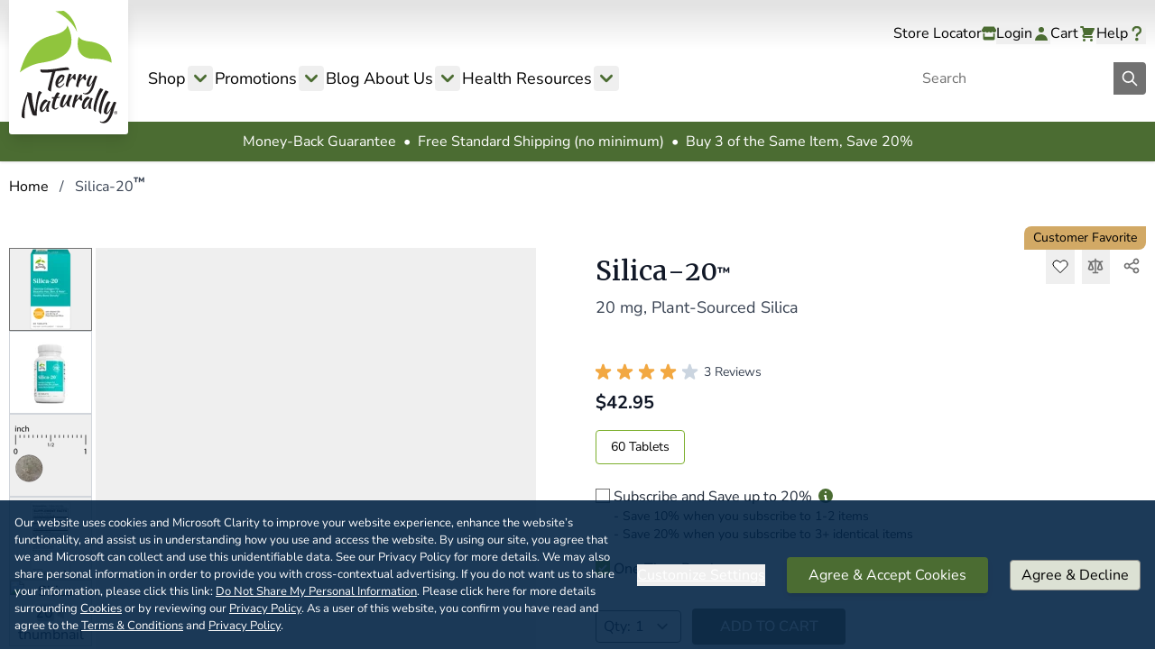

--- FILE ---
content_type: text/html; charset=UTF-8
request_url: https://www.terrynaturallyvitamins.com/silica-20
body_size: 87272
content:
<!doctype html>
<html lang="en">
<head prefix="og: http://ogp.me/ns# fb: http://ogp.me/ns/fb# product: http://ogp.me/ns/product#">
    <meta charset="utf-8"/>
<meta name="title" content="Silica-20™ - Superior Silica | Terry Naturally by"/>
<meta name="description" content="Silica-20 boosts collagen production up to 50% and supports healthy bones, skin, and hair.*"/>
<meta name="keywords" content="silica-20 silica, silica-20, silica, silica-20 silica"/>
<meta name="robots" content="INDEX,FOLLOW"/>
<meta name="viewport" content="width=device-width, initial-scale=1"/>
<title>Silica-20™ - Superior Silica | Terry Naturally by</title>
        <link rel="stylesheet" type="text/css" media="all" href="https://www.terrynaturallyvitamins.com/static/version1768475416/frontend/Vsi/Tnv-Hyva/en_US/css/styles.min.css" />
<!--[if IE 11]>
<script type="text/javascript" src="https://www.terrynaturallyvitamins.com/static/version1768475416/frontend/Vsi/Tnv-Hyva/en_US/Klevu_Search/js/klevu/ieUrlPolyfill.js"></script>
<![endif]-->
<script type="text/javascript" async="true" defer="true" src="https://js.crrnt.app/ls/cookie/CA_Y2xpZW8s89sjLhs"></script>
<link rel="canonical" href="https://www.terrynaturallyvitamins.com/silica-20" />
<link rel="icon" type="image/x-icon" href="https://www.terrynaturallyvitamins.com/media/favicon/websites/1/favicon.png" />
<meta name="p:domain_verify" content="Crsh3qoqLbL4rzAGFQSjfixUfj8takKm"/>

<meta name="google-site-verification" content="qjqJclPU2eo9bZXqnlOAG9jesyoYg4b3sCrNm9eGw9w" />
<meta name="google-site-verification" content="zEFnGtiBYg9o-XPbrEU2R4uf7zNATudzVwXTOmREfOg" />


<!-- Google Tag Manager -->
<script>(function(w,d,s,l,i){w[l]=w[l]||[];w[l].push({'gtm.start':
new Date().getTime(),event:'gtm.js'});var f=d.getElementsByTagName(s)[0],
j=d.createElement(s),dl=l!='dataLayer'?'&l='+l:'';j.async=true;j.src=
'https://www.googletagmanager.com/gtm.js?id='+i+dl;f.parentNode.insertBefore(j,f);
})(window,document,'script','dataLayer','GTM-WQ66FP');</script>
<!-- End Google Tag Manager -->

<!-- Google Tag Manager (noscript) -->
<noscript><iframe src="https://www.googletagmanager.com/ns.html?id=GTM-WQ66FP"
height="0" width="0" style="display:none;visibility:hidden"></iframe></noscript>
<!-- End Google Tag Manager (noscript) -->    

<script nonce="MGt0aWVmZGdjZHB5dTF4dGJzZnhoNWNiaDh5anFjdGc&#x3D;">var prCookieService={defaultAttributes:{path:'/'},converter:{write:function(value){return encodeURIComponent(value);},read:function(value){return decodeURIComponent(value)}},decode:function(string){return string.replace(/(%[0-9A-Z]{2})+/g,decodeURIComponent);},set:function(key,value,attributes){if(typeof document==='undefined'){return;}
attributes=Object.assign(this.defaultAttributes,attributes);if(typeof attributes.expires==='number'){attributes.expires=new Date(new Date()*1+attributes.expires*864e+5);}
attributes.expires=attributes.expires?attributes.expires.toUTCString():'';try{var result=JSON.stringify(value);if(/^[\{\[]/.test(result)){value=result;}}catch(e){}
value=this.converter.write(value);key=this.converter.write(String(key)).replace(/%(23|24|26|2B|5E|60|7C)/g,decodeURIComponent).replace(/[\(\)]/g,escape);var stringifiedAttributes='';for(var attributeName in attributes){if(!attributes[attributeName]){continue;}
stringifiedAttributes+='; '+attributeName;if(attributes[attributeName]===true){continue;}
stringifiedAttributes+='='+attributes[attributeName].split(';')[0];}
return(document.cookie=key+'='+value+stringifiedAttributes);},remove:function(key,attributes){this.set(key,'',{...attributes,...{expires:-1}});},get:function(key,json=false){if(typeof document==='undefined'){return;}
var jar={};var cookies=document.cookie?document.cookie.split('; '):[];var i=0;for(;i<cookies.length;i++){var parts=cookies[i].split('=');var cookie=parts.slice(1).join('=');if(!json&&cookie.charAt(0)==='"'){cookie=cookie.slice(1,-1);}
try{var name=this.converter.write(parts[0]);cookie=this.converter.read(cookie);if(json){try{cookie=JSON.parse(cookie);}catch(e){}}
jar[name]=cookie;if(key===name){break;}}catch(e){}}
return key?jar[key]:jar;}}</script>

    <link rel="preconnect" href="https&#x3A;&#x2F;&#x2F;statsjs.klevu.com" crossorigin="anonymous"/>    <link rel="preconnect" href="https&#x3A;&#x2F;&#x2F;js.klevu.com" crossorigin="anonymous"/>
<!-- Desktop -->
<link rel="icon" type="image/png" href="https://www.terrynaturallyvitamins.com/media/favicon/stores/1/terry-desktop-favicon.png" sizes="96x96" />
<!-- Modern  -->
<link rel="icon" type="image/svg+xml" href="https://www.terrynaturallyvitamins.com/media/favicon/stores/1/terry-favicon.svg" />
<!-- Apple -->
<link rel="apple-touch-icon" sizes="180x180" href="https://www.terrynaturallyvitamins.com/media/favicon/stores/1/terry-ios-favicon.png">
<!-- Android  -->
<link rel="icon" type="image/png" sizes="192x192" href="https://www.terrynaturallyvitamins.com/media/favicon/stores/1/terry-android-favicon.png">
<!-- Safari Pinned Tabs -->
<link rel="mask-icon" href="https://www.terrynaturallyvitamins.com/media/favicon/stores/1/terry-favicon.svg" color="#f5f5f4">

        <script>
    (function(){
        function loadClarity(){
            if (window.clarity && window.clarity.q) {
                return;
            }
            (function(c,l,a,r,i,t,y){
                c[a]=c[a]||function(){(c[a].q=c[a].q||[]).push(arguments)};
                t=l.createElement(r);t.async=1;t.src="https://www.clarity.ms/tag/"+i;
                y=l.getElementsByTagName(r)[0];y.parentNode.insertBefore(t,y);
            })(window, document, "clarity", "script", "l0se2sie36");
        }
        window.addEventListener('init-external-scripts', function(){
            loadClarity();
        }, { once: true });
    })();
    </script>
        <script>
        (function() {
            let fbPixelLoaded = false;
            const fbPixelAccountId = '2426661960710488';
            
            const loadFacebookPixel = () => {
                if (fbPixelLoaded) return;
                fbPixelLoaded = true;
                
                !function(f,b,e,v,n,t,s)
                {if(f.fbq)return;n=f.fbq=function(){n.callMethod?
                n.callMethod.apply(n,arguments):n.queue.push(arguments)};
                if(!f._fbq)f._fbq=n;n.push=n;n.loaded=!0;n.version='2.0';
                n.queue=[];t=b.createElement(e);t.async=!0;
                t.src=v;s=b.getElementsByTagName(e)[0];
                s.parentNode.insertBefore(t,s)}(window, document,'script',
                'https://connect.facebook.net/en_US/fbevents.js');
                fbq('init', fbPixelAccountId);
                fbq('track', 'PageView');
            };
            
            window.addEventListener('init-external-scripts', loadFacebookPixel, { once: true });
        })();
    </script>
        <noscript>
        <img height="1" width="1" style="display:none" src="https://www.facebook.com/tr?id=2426661960710488&ev=PageView&noscript=1" />
    </noscript>

    <script type="pr_cookie_category&#x2F;marketing">
        (function() {
            let gtmAccountId = 'G\u002DK3RF66BH2S';
            let gtmScriptLoaded = false;
            let gtmInitialized = false;

            const loadGtmScript = () => {
                if (gtmScriptLoaded) return;
                gtmScriptLoaded = true;

                var script = document.createElement('script');
                script.async = true;
                script.src = 'https://www.googletagmanager.com/gtag/js?id=' + gtmAccountId;
                script.onload = function() {
                    initializeGtm();
                };
                document.head.appendChild(script);
            };

            const initializeGtm = () => {
                if (gtmInitialized) return;
                gtmInitialized = true;

                window.dataLayer = window.dataLayer || [];
                function gtag(){dataLayer.push(arguments);}
                window.gtag = gtag;
                gtag('js', new Date());
                gtag('config', gtmAccountId);
            };

            window.addEventListener('init-external-scripts', loadGtmScript, { once: true });
        })();
    </script>
    
    <script>
        (function() {
            let pinterestLoaded = false;
            const pinterestAccountId = '2612695070281';
            
            const loadPinterest = () => {
                if (pinterestLoaded) return;
                pinterestLoaded = true;
                
                !function(e){if(!window.pintrk){window.pintrk=function(){window.pintrk.queue.push(
                Array.prototype.slice.call(arguments))};var
                n=window.pintrk;n.queue=[],n.version="3.0";var
                t=document.createElement("script");t.async=!0,t.src=e;var
                r=document.getElementsByTagName("script")[0];r.parentNode.insertBefore(t,r)}}("https://s.pinimg.com/ct/core.js");
                pintrk('load', pinterestAccountId);
                pintrk('page');
            };
            
            window.addEventListener('init-external-scripts', loadPinterest, { once: true });
        })();
    </script>
        <noscript>
        <img height="1" width="1" style="display:none;" alt="" src="https://ct.pinterest.com/v3/?tid=2612695070281&event=init&noscript=1" />
    </noscript>



<script>
    var BASE_URL = 'https://www.terrynaturallyvitamins.com/';
    var THEME_PATH = 'https://www.terrynaturallyvitamins.com/static/version1768475416/frontend/Vsi/Tnv-Hyva/en_US';
    var COOKIE_CONFIG = {
        "expires": null,
        "path": "\u002F",
        "domain": ".www.terrynaturallyvitamins.com",
        "secure": true,
        "lifetime": "86400",
        "cookie_restriction_enabled": true    };
    var CURRENT_STORE_CODE = 'default';
    var CURRENT_WEBSITE_ID = '1';

    window.hyva = window.hyva || {}

    window.cookie_consent_groups = window.cookie_consent_groups || {}
    window.cookie_consent_groups['necessary'] = true;

    window.cookie_consent_config = window.cookie_consent_config || {};
    window.cookie_consent_config['necessary'] = [].concat(
        window.cookie_consent_config['necessary'] || [],
        [
            'user_allowed_save_cookie',
            'form_key',
            'mage-messages',
            'private_content_version',
            'mage-cache-sessid',
            'last_visited_store',
            'section_data_ids'
        ]
    );
</script>
<script>
    'use strict';
    (function( hyva, undefined ) {

        function lifetimeToExpires(options, defaults) {

            const lifetime = options.lifetime || defaults.lifetime;

            if (lifetime) {
                const date = new Date;
                date.setTime(date.getTime() + lifetime * 1000);
                return date;
            }

            return null;
        }

        function generateRandomString() {

            const allowedCharacters = '0123456789abcdefghijklmnopqrstuvwxyzABCDEFGHIJKLMNOPQRSTUVWXYZ',
                length = 16;

            let formKey = '',
                charactersLength = allowedCharacters.length;

            for (let i = 0; i < length; i++) {
                formKey += allowedCharacters[Math.round(Math.random() * (charactersLength - 1))]
            }

            return formKey;
        }

        const sessionCookieMarker = {noLifetime: true}

        const cookieTempStorage = {};

        const internalCookie = {
            get(name) {
                const v = document.cookie.match('(^|;) ?' + name + '=([^;]*)(;|$)');
                return v ? v[2] : null;
            },
            set(name, value, days, skipSetDomain) {
                let expires,
                    path,
                    domain,
                    secure,
                    samesite;

                const defaultCookieConfig = {
                    expires: null,
                    path: '/',
                    domain: null,
                    secure: false,
                    lifetime: null,
                    samesite: 'lax'
                };

                const cookieConfig = window.COOKIE_CONFIG || {};

                expires = days && days !== sessionCookieMarker
                    ? lifetimeToExpires({lifetime: 24 * 60 * 60 * days, expires: null}, defaultCookieConfig)
                    : lifetimeToExpires(window.COOKIE_CONFIG, defaultCookieConfig) || defaultCookieConfig.expires;

                path = cookieConfig.path || defaultCookieConfig.path;
                domain = !skipSetDomain && (cookieConfig.domain || defaultCookieConfig.domain);
                secure = cookieConfig.secure || defaultCookieConfig.secure;
                samesite = cookieConfig.samesite || defaultCookieConfig.samesite;

                document.cookie = name + "=" + encodeURIComponent(value) +
                    (expires && days !== sessionCookieMarker ? '; expires=' + expires.toGMTString() : '') +
                    (path ? '; path=' + path : '') +
                    (domain ? '; domain=' + domain : '') +
                    (secure ? '; secure' : '') +
                    (samesite ? '; samesite=' + samesite : 'lax');
            },
            isWebsiteAllowedToSaveCookie() {
                const allowedCookies = this.get('user_allowed_save_cookie');
                if (allowedCookies) {
                    const allowedWebsites = JSON.parse(unescape(allowedCookies));

                    return allowedWebsites[CURRENT_WEBSITE_ID] === 1;
                }
                return false;
            },
            getGroupByCookieName(name) {
                const cookieConsentConfig = window.cookie_consent_config || {};
                let group = null;
                for (let prop in cookieConsentConfig) {
                    if (!cookieConsentConfig.hasOwnProperty(prop)) continue;
                    if (cookieConsentConfig[prop].includes(name)) {
                        group = prop;
                        break;
                    }
                }
                return group;
            },
            isCookieAllowed(name) {
                const cookieGroup = this.getGroupByCookieName(name);
                return cookieGroup
                    ? window.cookie_consent_groups[cookieGroup]
                    : this.isWebsiteAllowedToSaveCookie();
            },
            saveTempStorageCookies() {
                for (const [name, data] of Object.entries(cookieTempStorage)) {
                    if (this.isCookieAllowed(name)) {
                        this.set(name, data['value'], data['days'], data['skipSetDomain']);
                        delete cookieTempStorage[name];
                    }
                }
            }
        };

        hyva.getCookie = (name) => {
            const cookieConfig = window.COOKIE_CONFIG || {};

            if (cookieConfig.cookie_restriction_enabled && ! internalCookie.isCookieAllowed(name)) {
                return cookieTempStorage[name] ? cookieTempStorage[name]['value'] : null;
            }

            return internalCookie.get(name);
        }

        hyva.setCookie = (name, value, days, skipSetDomain) => {
            const cookieConfig = window.COOKIE_CONFIG || {};

            if (cookieConfig.cookie_restriction_enabled && ! internalCookie.isCookieAllowed(name)) {
                cookieTempStorage[name] = {value, days, skipSetDomain};
                return;
            }
            return internalCookie.set(name, value, days, skipSetDomain);
        }


        hyva.setSessionCookie = (name, value, skipSetDomain) => {
            return hyva.setCookie(name, value, sessionCookieMarker, skipSetDomain)
        }

        hyva.getBrowserStorage = () => {
            const browserStorage = window.localStorage || window.sessionStorage;
            if (!browserStorage) {
                console.warn('Browser Storage is unavailable');
                return false;
            }
            try {
                browserStorage.setItem('storage_test', '1');
                browserStorage.removeItem('storage_test');
            } catch (error) {
                console.warn('Browser Storage is not accessible', error);
                return false;
            }
            return browserStorage;
        }

        hyva.postForm = (postParams) => {
            const form = document.createElement("form");

            let data = postParams.data;

            if (! postParams.skipUenc && ! data.uenc) {
                data.uenc = btoa(window.location.href);
            }
            form.method = "POST";
            form.action = postParams.action;

            Object.keys(postParams.data).map(key => {
                const field = document.createElement("input");
                field.type = 'hidden'
                field.value = postParams.data[key];
                field.name = key;
                form.appendChild(field);
            });

            const form_key = document.createElement("input");
            form_key.type = 'hidden';
            form_key.value = hyva.getFormKey();
            form_key.name="form_key";
            form.appendChild(form_key);

            document.body.appendChild(form);

            form.submit();
        }

        hyva.getFormKey = function () {
            let formKey = hyva.getCookie('form_key');

            if (!formKey) {
                formKey = generateRandomString();
                hyva.setCookie('form_key', formKey);
            }

            return formKey;
        }

        hyva.formatPrice = (value, showSign, options = {}) => {
            const groupSeparator = options.groupSeparator;
            const decimalSeparator = options.decimalSeparator
            delete options.groupSeparator;
            delete options.decimalSeparator;
            const formatter = new Intl.NumberFormat(
                'en\u002DUS',
                Object.assign({
                    style: 'currency',
                    currency: 'USD',
                    signDisplay: showSign ? 'always' : 'auto'
                }, options)
            );
            return (typeof Intl.NumberFormat.prototype.formatToParts === 'function') ?
                formatter.formatToParts(value).map(({type, value}) => {
                    switch (type) {
                        case 'currency':
                            return '\u0024' || value;
                        case 'minusSign':
                            return '- ';
                        case 'plusSign':
                            return '+ ';
                        case 'group':
                            return groupSeparator !== undefined ? groupSeparator : value;
                        case 'decimal':
                            return decimalSeparator !== undefined ? decimalSeparator : value;
                        default :
                            return value;
                    }
                }).reduce((string, part) => string + part) :
                formatter.format(value);
        }

        const formatStr = function (str, nStart) {
            const args = Array.from(arguments).slice(2);

            return str.replace(/(%+)([0-9]+)/g, (m, p, n) => {
                const idx = parseInt(n) - nStart;

                if (args[idx] === null || args[idx] === void 0) {
                    return m;
                }
                return p.length % 2
                    ? p.slice(0, -1).replace('%%', '%') + args[idx]
                    : p.replace('%%', '%') + n;
            })
        }

        hyva.str = function (string) {
            const args = Array.from(arguments);
            args.splice(1, 0, 1);

            return formatStr.apply(undefined, args);
        }

        hyva.strf = function () {
            const args = Array.from(arguments);
            args.splice(1, 0, 0);

            return formatStr.apply(undefined, args);
        }

        /**
         * Take a html string as `content` parameter and
         * extract an element from the DOM to replace in
         * the current page under the same selector,
         * defined by `targetSelector`
         */
        hyva.replaceDomElement = (targetSelector, content) => {
            // Parse the content and extract the DOM node using the `targetSelector`
            const parser = new DOMParser();
            const doc = parser.parseFromString(content, 'text/html');
            const contentNode = doc.querySelector(targetSelector);

            // Bail if content or target can't be found
            if (!contentNode || !document.querySelector(targetSelector)) {
                return;
            }

                        hyva.activateScripts(contentNode);
            
            // Replace the old DOM node with the new content
            document.querySelector(targetSelector).replaceWith(contentNode);

            // Reload customerSectionData and display cookie-messages if present
            window.dispatchEvent(new CustomEvent("reload-customer-section-data"));
            hyva.initMessages();
        }

        hyva.removeScripts = (contentNode) => {
            const scripts = contentNode.getElementsByTagName('script');
            for (let i = 0; i < scripts.length; i++) {
                scripts[i].parentNode.removeChild(scripts[i]);
            }
            const templates = contentNode.getElementsByTagName('template');
            for (let i = 0; i < templates.length; i++) {
                const container = document.createElement('div');
                container.innerHTML = templates[i].innerHTML;
                hyva.removeScripts(container);
                templates[i].innerHTML = container.innerHTML;
            }
        }

        hyva.activateScripts = (contentNode) => {
            // Create new array from HTMLCollection to avoid mutation of collection while manipulating the DOM.
            const scripts = Array.from(contentNode.getElementsByTagName('script'));

            // Iterate over all script tags to duplicate+inject each into the head
            for (const original of scripts) {
                const script = document.createElement('script');
                original.type && (script.type = original.type);
                script.innerHTML = original.innerHTML;

                // Remove the original (non-executing) script from the contentNode
                original.parentNode.removeChild(original)

                // Add script to head
                document.head.appendChild(script);
            }

            return contentNode;
        }

        const replace = {['+']: '-', ['/']: '_', ['=']: ','};
        hyva.getUenc = () => btoa(window.location.href).replace(/[+/=]/g, match => replace[match]);

        let currentTrap;

        const focusableElements = (rootElement) => {
            const selector = 'button, [href], input, select, textarea, details, [tabindex]:not([tabindex="-1"]';
            return Array.from(rootElement.querySelectorAll(selector))
                .filter(el => {
                    return el.style.display !== 'none'
                        && !el.disabled
                        && el.tabIndex !== -1
                        && (el.offsetWidth || el.offsetHeight || el.getClientRects().length)
                })
        }

        const focusTrap = (e) => {
            const isTabPressed = e.key === 'Tab' || e.keyCode === 9;
            if (!isTabPressed) return;

            const focusable = focusableElements(currentTrap)
            const firstFocusableElement = focusable[0]
            const lastFocusableElement = focusable[focusable.length - 1]

            e.shiftKey
                ? document.activeElement === firstFocusableElement && (lastFocusableElement.focus(), e.preventDefault())
                : document.activeElement === lastFocusableElement && (firstFocusableElement.focus(), e.preventDefault())
        };

        hyva.releaseFocus = (rootElement) => {
            if (currentTrap && (!rootElement || rootElement === currentTrap)) {
                currentTrap.removeEventListener('keydown', focusTrap)
                currentTrap = null
            }
        }
        hyva.trapFocus = (rootElement) => {
            if (!rootElement) return;
            hyva.releaseFocus()
            currentTrap = rootElement
            rootElement.addEventListener('keydown', focusTrap)
            const firstElement = focusableElements(rootElement)[0]
            firstElement && firstElement.focus()
        }

        hyva.safeParseNumber = (rawValue) => {
            const number = rawValue ? parseFloat(rawValue) : null;

            return Array.isArray(number) || isNaN(number) ? rawValue : number;
        }

        const toCamelCase = s => s.split('_').map(word => word.charAt(0).toUpperCase() + word.slice(1)).join('');
        hyva.createBooleanObject = (name, value = false, additionalMethods = {}) => {

            const camelCase = toCamelCase(name);
            const key = '__hyva_bool_' + name

            return new Proxy(Object.assign(
                additionalMethods,
                {
                    [key]: !!value,
                    [name]() {return !!this[key]},
                    ['!' + name]() {return !this[key]}, // @deprecated This does not work with non-CSP Alpine
                    ['not' + camelCase]() {return !this[key]},
                    ['toggle' + camelCase]() {this[key] = !this[key]},
                    [`set${camelCase}True`]() {this[key] = true},
                    [`set${camelCase}False`]() {this[key] = false},
                }
            ), {
                set(target, prop, value) {
                    return prop === name
                        ? (target[key] = !!value)
                        : Reflect.set(...arguments);
                }
            })
        }

                hyva.alpineInitialized = (fn) => window.addEventListener('alpine:initialized', fn, {once: true})
        window.addEventListener('alpine:init', () => Alpine.data('{}', () => ({})), {once: true});
                window.addEventListener('user-allowed-save-cookie', () => internalCookie.saveTempStorageCookies())

    }( window.hyva = window.hyva || {} ));
</script>
<script>
    if (!window.IntersectionObserver) {
        window.IntersectionObserver = function (callback) {
            this.observe = el => el && callback(this.takeRecords());
            this.takeRecords = () => [{isIntersecting: true, intersectionRatio: 1}];
            this.disconnect = () => {};
            this.unobserve = () => {};
        }
    }
</script>

<link rel="preconnect" href="https://acsbapp.com">
<link rel="preconnect" href="https://cdn.acsbapp.com">
<link rel="preconnect" href="https://js.klevu.com/">
<link rel="preload" href="https://www.terrynaturallyvitamins.com/static/version1768475416/frontend/Vsi/Tnv-Hyva/en_US/fonts/Nunito/nunito-sans-latin-400-normal.woff2" as="font" type="font/woff2" crossorigin>
<link rel="preload" href="https://www.terrynaturallyvitamins.com/static/version1768475416/frontend/Vsi/Tnv-Hyva/en_US/fonts/Nunito/nunito-sans-latin-700-normal.woff2" as="font" type="font/woff2" crossorigin>
<link rel="preload" href="https://www.terrynaturallyvitamins.com/static/version1768475416/frontend/Vsi/Tnv-Hyva/en_US/fonts/Merriweather/merriweather-latin-400-normal.woff2" as="font" type="font/woff2" crossorigin>
<link rel="preload" href="https://www.terrynaturallyvitamins.com/static/version1768475416/frontend/Vsi/Tnv-Hyva/en_US/fonts/Merriweather/merriweather-latin-700-normal.woff2" as="font" type="font/woff2" crossorigin>

<meta property="og:locale" content="en_US" />
<meta property="og:site_name" content="Terry Naturally Vitamins" />
<meta property="og:type" content="product.item" />
<meta property="og:title" content="Silica-20&#x2122;" />
      <meta property="og:image"content="https://www.terrynaturallyvitamins.com/cdn-cgi/image/width=265,height=265,format=auto,fit=pad,background=rgba%280%2C+0%2C+0%2C+0%29/media/catalog/product/s/i/silica-20_60ct_21506_13nb.png" />
                    <meta property="og:image:type" content="image/png" />
            <meta property="og:image:width" content="3000" />
            <meta property="og:image:height" content="3000" />
        <meta property="og:description" content="&#x0D;&#x0A;Boosts&#x20;collagen&#x20;production&#x20;up&#x20;to&#x20;50&#x25;&#x2020;&#x0D;&#x0A;Supports&#x20;bone&#x20;absorption&#x20;of&#x20;calcium&#x20;up&#x20;to&#x20;50&#x25;&#x2020;&#x0D;&#x0A;Maintains&#x20;strong&#x20;bones&#x20;and&#x20;healthy&#x20;bone&#x20;density&#x0D;&#x0A;Supports&#x20;healthy&#x20;hair,&#x20;skin,&#x20;and&#x20;nails&#x2A;&#x0D;&#x0A;&#x0D;&#x0A;&#xA0;&#x0D;&#x0A;Optimize&#x20;Collagen&#x20;for&#x20;Healthy&#x20;Hair,&#x20;Skin,&#x20;Nails,&#x20;&amp;amp&#x3B;&#x20;Bones&#x2A;Silica&#x20;is&#x20;required&#x20;for&#x20;healthy&#x20;collagen&#x20;and&#x20;connective&#x20;tissue&#x20;throughout&#x20;the&#x20;body.&#x2A;&#x20;Silica-20&#x20;features&#x20;a&#x20;superior&#x20;form&#x20;of&#x20;silica&#x20;from&#x20;the&#x20;horsetail&#x20;plant,&#x20;plus&#x20;beneficial&#x20;trace&#x20;minerals&#x20;from&#x20;the&#x20;sea.&#x0D;&#x0A;A&#x20;proprietary&#x20;extraction&#x20;process&#x20;preserves&#x20;the&#x20;silica&#x20;and&#x20;beneficial&#x20;flavonoids&#x20;while&#x20;filtering&#x20;out&#x20;harsh,&#x20;unnecessary&#x20;compounds.&#x0D;&#x0A;&#x0D;&#x0A;Cutting-edge&#x20;science&#x20;has&#x20;shown&#x20;that&#x20;silica&#x20;is&#x20;as&#x20;important,&#x20;if&#x20;not&#x20;more&#x20;so,&#x20;than&#x20;calcium&#x20;and&#x20;magnesium&#x20;for&#x20;healthy&#x20;bone&#x20;density.&#x20;In&#x20;fact,&#x20;bone&#x20;formation&#x20;is&#x20;dependent&#x20;on&#x20;adequate&#x20;silica.&#x2A;&#x0D;&#x0A;&#xA0;" />
<meta property="og:url" content="https://www.terrynaturallyvitamins.com/silica-20" />
    <meta property="product:price:amount" content="0"/>
    <meta property="product:price:currency"
      content="USD"/>
<meta property="product:retailer_item_id" content="silica-20"/>
<meta property="product:availability" content="in stock"/>

    
    
<script type="text&#x2F;javascript" defer="1">
    var nowUnixtime = parseInt(Date.now() / 1000);

    function klevufejs_getCookie(name) {
        if (typeof (name) === 'undefined') {
            name = 'klv_mage';
        }
        var c = '',
            ca = document.cookie.split(';');

        for (var i = 0; i < ca.length; i++) {
            c = ca[i];
            if (typeof c !== 'string') {
                continue;
            }
            var cookiePair = c.split('=');

            if (name === cookiePair[0].trim()) {
                try {
                    return JSON.parse(decodeURIComponent(cookiePair[1]));
                } catch (err) {
                    // this is fine, data will be regenerated
                }
            }
        }

        return {
            expire_sections: {}
        };
    }

    document.addEventListener('klevu.customerData.loaded', function (e) {
    var klevufejs_cookie = klevufejs_getCookie();
    klevufejs_cookie.expire_sections.customerData = nowUnixtime + 600;

    document.cookie = 'klv_mage=' + JSON.stringify(klevufejs_cookie)
        + '; expires=' + new Date((nowUnixtime + 86400) * 1000).toUTCString()
        + '; path=/'
        + '; samesite=strict';
    });

    var klevufejs_cookie = klevufejs_getCookie();
    var klevuData = {
        ...{
            customerData: {
                revalidate_after: -1
            }
        },
        ...JSON.parse(window.localStorage.getItem('klv_mage') || '{}')
    };

    const klevuCustomerDataLoadedEvent = new CustomEvent('klevu.customerData.loaded');
    const klevuCustomerDataLoadErrorEvent = new CustomEvent('klevu.customerData.loadError');

    if (typeof klevufejs_cookie.expire_sections !== 'object'
        || (klevufejs_cookie.expire_sections.customerData || -1) < nowUnixtime
        || klevuData.customerData.revalidate_after < nowUnixtime
        ) {
            fetch('https://www.terrynaturallyvitamins.com/rest/V1/klevu/customerData', { method: 'GET', credentials: 'same-origin' })
                .then(function (response) {
                    if (!response.ok) {
                        throw new Error('Network response was not ok');
                    }
                    return response.json();
                })
                .then(function (data) {
                    var klevuData = JSON.parse(window.localStorage.getItem('klv_mage') || '{}');
                    klevuData.customerData = data;
                    window.localStorage.setItem('klv_mage', JSON.stringify(klevuData));
                    document.dispatchEvent(klevuCustomerDataLoadedEvent);
                })
                .catch(function () {
                    document.dispatchEvent(klevuCustomerDataLoadErrorEvent);
                });
    } else {
        document.dispatchEvent(klevuCustomerDataLoadedEvent);
    }
</script></head>
<body class="pl-thm-vsi pl-thm-vsi-tnv-hyva catalog-product-view product-silica-20 page-layout-1column" id="html-body">


<script  nonce="MGt0aWVmZGdjZHB5dTF4dGJzZnhoNWNiaDh5anFjdGc=">
var prCookieConsentApi = {
    CUSTOMER_CONSENT: 'pr-cookie-consent',
    SYSTEM_COOKIES: [
        'PHPSESSID',
        this.CUSTOMER_CONSENT,
        'user_allowed_save_cookie',
    ],
    config: {},
    whitelist: {},
    isConfigured: false,
    /**
     * Contains callbacks that run after all configuration come
     *
     * @type {function[]}
     */
    configuredCallbacks: [],
    initCookieBlocking: function () {
        var cookieDesc = Object.getOwnPropertyDescriptor(Document.prototype, 'cookie')
            || Object.getOwnPropertyDescriptor(HTMLDocument.prototype, 'cookie');
        if (cookieDesc && cookieDesc.configurable) {
            var api = this;
            Object.defineProperty(document, 'cookie', {
                get: function () {
                    return cookieDesc.get.call(document);
                },
                set: function (cookie) {
                    let cookieName = cookie.substring(0, cookie.indexOf('=')).trim();
                    document.dispatchEvent(new CustomEvent('pr-cookie-consent-api:cookie-blocking:validation', {
                        detail: {cookieName: cookieName, isAllowed: api.isAllowed(cookieName), cookie: cookie}
                    }));

                    if (! api.isAllowed(cookieName)) {
                        api.logger.warn('CookieConsent: blocked cookie "' + cookieName + '"');
                        return;
                    }
                    cookieDesc.set.call(document, cookie);
                }
            });
        }
    },
    getCookieValue: function (name) {
        var values = document.cookie.match('(^|;)\\s*' + name + '\\s*=\\s*([^;]+)');
        return values ? decodeURIComponent(values.pop()) : '';
    },
    configure: function (configJson) {
        this.logger.init();
        this.userScript.init();
        try {
            this.config = JSON.parse(configJson);
            if (this.config.canManageCookie === null) {
                console.error('CookieConsent: restriction config is invalid');
            }
            this.isConfigured = true;

            this.configuredCallbacks.forEach(function (callback) {
                callback();
            }.bind(this));

            this.clearRejectedCookie();
        } catch (e) {
            console.error('CookieConsent: error has happened during parse JSON');
            return false;
        }

        document.dispatchEvent(new Event('pr-cookie-consent-api:configured'));
    },
    /**
     * @param {function} callback
     * @returns {prCookieConsentApi}
     */
    addConfiguredCallback: function (callback) {
        this.configuredCallbacks.push(callback);
        return this;
    },
        isAllowedCategory: function (categoryKey) {
        if (! this.config.canManageCookie) {
            return true;
        }
        if (this.isEssentialCategory(categoryKey)) {
            return true;
        }
        if (this.isOptIn()) {
            if (this.isAllCategoriesAllowed()) {
                return true;
            }
            return this.consent.get().includes(categoryKey);
        }
        return this.config.canUseCookieBeforeOptIn;
    },
    getDomain: function (cookieName) {
        return this.config.cookies[cookieName] ? this.config.cookies[cookieName].domain : null;
    },
        isAllowed: function (cookieName) {
        if (this.isSystemCookie(cookieName)) {
            return true;
        }
        if (! this.config.canManageCookie) {
            return true;
        }
        if (this.whitelist[cookieName]) {
            return true;
        }
        cookieName = this.getTrueCookieName(cookieName);
        if (! this.isOptIn()) {
            if (this.config.canUseCookieBeforeOptIn) {
                return true;
            }
            if (this.isKnownCookie(cookieName)) {
                return this.isInEssentialCategory(cookieName);
            }
            return false;
        }
        if (! this.isKnownCookie(cookieName)) {
            return ! this.config.canBlockUnknownCookie;
        }
        return this.isInAllowedCategory(cookieName);
    },
    isAllCategoriesAllowed: function () {
        if (null === this.cache.get('allowAllCategories')) {
            var customerConsent = this.consent.get();
            if (customerConsent && customerConsent.includes('all') ) {
                this.cache.set('allowAllCategories', true);
            } else {
                var allowedWebsites = this.websiteRestriction.getAllowed();
                this.cache.set('allowAllCategories', allowedWebsites[this.config.mage.website] === 1);
            }
        }
        return this.cache.get('allowAllCategories');
    },
    isEssentialCategory: function (categoryKey) {
        return this.config.essentialCategoryKeys.includes(categoryKey);
    },
    isInEssentialCategory: function (cookieName) {
        return this.isEssentialCategory(this.getCookieCategory(cookieName));
    },
    isInAllowedCategory: function (cookieName) {
        return this.isAllowedCategory(this.getCookieCategory(cookieName));
    },
    getCookieCategory: function (cookieName) {
        return this.config.cookieToCategoryMapping[cookieName];
    },
    isOptIn: function () {
        var allowedWithDefaultCookie = this.websiteRestriction.getAllowed()[this.config.mage.website] === 1;
        return Boolean(this.consent.get()) || allowedWithDefaultCookie;
    },
    isSystemCookie: function (cookieName) {
        return this.SYSTEM_COOKIES.includes(cookieName);
    },
    isKnownCookie: function (cookieName) {
        return this.config.cookieToCategoryMapping.hasOwnProperty(cookieName);
    },
    getTrueCookieName: function (cookieName) {
        var keys = Object.keys(this.config.dynamicNamesPatterns), key;
        for (var i = 0, length = keys.length; i < length; i++) {
            key = keys[i];
            if (new RegExp(this.config.dynamicNamesPatterns[key]).test(cookieName)) {
                return key;
            }
        }
        return cookieName;
    },
    clearRejectedCookie: function () {
        let cookies = prCookieService.get();
        Object.keys(cookies).forEach(function(cookieName) {
            if (this.isAllowed(cookieName)) {
                return;
            }

            var encodedCookieName = cookieName = encodeURIComponent(String(cookieName))
                .replace(/%(23|24|26|2B|5E|60|7C)/g, decodeURIComponent)
                .replace(/[\(\)]/g, escape);

            this.whitelist[encodedCookieName] = true;
            if (this.getDomain(cookieName)) {
                prCookieService.remove(cookieName, {domain: this.getDomain(cookieName)});
            } else {
                prCookieService.remove(cookieName);
                if (this.config.cookie.parentDomain) {
                    prCookieService.remove(cookieName, {domain: this.config.cookie.parentDomain});
                }
            }
            this.logger.warn('CookieConsent: remove cookie "' + cookieName + '"');
            if (typeof prCookieService.get(cookieName) !== 'undefined') {
                this.logger.error('CookieConsent: fail to remove cookie "' + cookieName + '"');
            }
            this.whitelist[encodedCookieName] = false;
        }.bind(this));
    }
};

prCookieConsentApi.userScript = {
    /**
     * List of callbacks and categories they depend on.
     */
    pendingScripts: [],
    /**
     * Run script after model is configured or after user provided consent.
     */
    init: function () {
        prCookieConsentApi.addConfiguredCallback(this.executePendingScripts.bind(this));
        prCookieConsentApi.consent.addCallback(this.executePendingScripts.bind(this));
    },
    /**
     * Run or delay script.
     *
     * @param {function} callback
     * @param {string}   categoryKey
     */
    execute: function (callback, categoryKey) {
        if (prCookieConsentApi.isConfigured && prCookieConsentApi.isAllowedCategory(categoryKey)) {
            callback();
            return;
        }

        this.pendingScripts.push({callback: callback, categoryKey: categoryKey, executed: false});
    },
    /**
     * Run pending scripts.
     */
    executePendingScripts: function () {
        this.pendingScripts.forEach(function (script) {
            if (false === script.executed && prCookieConsentApi.isAllowedCategory(script.categoryKey)) {
                script.callback();
                script.executed = true;
            }
        }.bind(this));
    },
};

prCookieConsentApi.websiteRestriction = {
    getAllowed: function () {
        var allowedWebsites = prCookieConsentApi.getCookieValue(prCookieConsentApi.config.mage.cookieName);
        return allowedWebsites ? JSON.parse(allowedWebsites) : {};
    },
    allowCurrent: function () {
        return this.set(prCookieConsentApi.config.mage.website, true);
    },
    disallowCurrent: function () {
        return this.set(prCookieConsentApi.config.mage.website, false);
    },
    /**
     * @param {number} website
     * @param {boolean} flag
     * @return {CookieRestriction.websiteRestriction}
     */
    set: function (website, flag) {
        var allowedWebsites = this.getAllowed();

        if (flag) {
            allowedWebsites[website] = 1;
        } else {
            delete allowedWebsites[website];
        }

        prCookieService.set(prCookieConsentApi.config.mage.cookieName, allowedWebsites, {
            path: prCookieConsentApi.config.cookie.path,
            expires: prCookieConsentApi.config.mage.lifetime ? Math.ceil(prCookieConsentApi.config.mage.lifetime / 86400) : 0
        });

        return this;
    }
};

prCookieConsentApi.cache = {
    cacheData: {allowAllCategories: null},
    get: function (key) {
        return this.cacheData[key];
    },
    set: function (key, value) {
        this.cacheData[key] = value;
    },
    reset: function () {
        this.cacheData = {allowAllCategories: null};
    }
};

prCookieConsentApi.logger = {
    level: 0, /* disabled */
        init: function () {
        if (window.location.hash === '#pr-enable-cookie-log') {
            this.level = 1; /* only warnings and errors */
        }
        if (window.location.hash === '#pr-enable-cookie-log-all') {
            this.level = 2; /* all logs */
        }
    },
    log: function () {
        this.level > 1 && console.log.apply(console, arguments);
    },
    warn: function () {
        this.level > 0 && console.warn.apply(console, arguments);
    },
    error: function () {
        this.level > 0 && console.error.apply(console, arguments);
    }
};

prCookieConsentApi.consent = {
    /**
     * Contains callbacks that run after user consent.
     *
     * @type {function[]}
     */
    callbacks: [],
    allowAllCategories: function () {
        prCookieConsentApi.cache.reset();
        prCookieConsentApi.consent.set(['all']);
        return this;
    },
    declineAll: function () {
        prCookieConsentApi.cache.reset();
        prCookieConsentApi.consent.set([]);
        return this;
    },
    set: function (allowedCategories) {
        prCookieService.set(prCookieConsentApi.CUSTOMER_CONSENT, JSON.stringify(allowedCategories), {
            expires: prCookieConsentApi.config.consent.expiry,
            path: prCookieConsentApi.config.cookie.path,
            domain: prCookieConsentApi.config.cookie.domain
        });

        if (allowedCategories.includes('all')) {
            prCookieConsentApi.websiteRestriction.allowCurrent();
        } else {
            prCookieConsentApi.websiteRestriction.disallowCurrent();
        }
        prCookieConsentApi.cache.reset();

        var isAccepting = allowedCategories.length;

        this.callbacks.forEach(function (callback) {
            callback(allowedCategories)
        });

        fetch(prCookieConsentApi.config.consent.logUrl, {
            method: 'POST',
            headers: {
                'Content-Type': 'application/json',
                'X-Requested-With': 'XMLHttpRequest'
            },
            body: JSON.stringify({acceptedKeys: allowedCategories})
        })
            .then(this.pageReloadAfterAction.bind(this, isAccepting));
    },
    /**
     * Reload page by configuration and action
     *
     * @param isAccepting
     */
    pageReloadAfterAction: function (isAccepting) {
        if (isAccepting && prCookieConsentApi.config.consent.reloadAfterAccept) {
            window.location.reload();
        }

        if (! isAccepting && prCookieConsentApi.config.consent.reloadAfterDecline) {
            window.location.reload();
        }
    },
    get: function () {
        var consent = prCookieConsentApi.getCookieValue(prCookieConsentApi.CUSTOMER_CONSENT);
        return consent ? JSON.parse(consent) : false;
    },
    addCallback: function (callback) {
        this.callbacks.push(callback);
        return this;
    },
};

prCookieConsentApi.configure('\u007B\u0022canManageCookie\u0022\u003Atrue,\u0022canUseCookieBeforeOptIn\u0022\u003Afalse,\u0022canBlockUnknownCookie\u0022\u003Afalse,\u0022consent\u0022\u003A\u007B\u0022isLoggedIn\u0022\u003Atrue,\u0022logUrl\u0022\u003A\u0022https\u003A\u005C\u002F\u005C\u002Fwww.terrynaturallyvitamins.com\u005C\u002Fpr\u002Dcookie\u002Dconsent\u005C\u002Fconsent_customer\u005C\u002Fupdate\u005C\u002F\u0022,\u0022reloadAfterAccept\u0022\u003Atrue,\u0022reloadAfterDecline\u0022\u003Atrue,\u0022expiry\u0022\u003A365\u007D,\u0022cookie\u0022\u003A\u007B\u0022path\u0022\u003A\u0022\u005C\u002F\u0022,\u0022domain\u0022\u003A\u0022www.terrynaturallyvitamins.com\u0022,\u0022parentDomain\u0022\u003A\u0022.terrynaturallyvitamins.com\u0022\u007D,\u0022cookies\u0022\u003A\u007B\u0022pr\u002Dcookie\u002Dnotice\u002Dstatus\u0022\u003A\u007B\u0022domain\u0022\u003A\u0022\u0022\u007D,\u0022user_allowed_save_cookie\u0022\u003A\u007B\u0022domain\u0022\u003A\u0022\u0022\u007D,\u0022guest\u002Dview\u0022\u003A\u007B\u0022domain\u0022\u003A\u0022\u0022\u007D,\u0022login_redirect\u0022\u003A\u007B\u0022domain\u0022\u003A\u0022\u0022\u007D,\u0022mage\u002Dmessages\u0022\u003A\u007B\u0022domain\u0022\u003A\u0022\u0022\u007D,\u0022section_data_ids\u0022\u003A\u007B\u0022domain\u0022\u003A\u0022\u0022\u007D,\u0022store\u0022\u003A\u007B\u0022domain\u0022\u003A\u0022\u0022\u007D,\u0022amz_auth_err\u0022\u003A\u007B\u0022domain\u0022\u003A\u0022\u0022\u007D,\u0022amz_auth_logout\u0022\u003A\u007B\u0022domain\u0022\u003A\u0022\u0022\u007D,\u0022mage\u002Dcache\u002Dsessid\u0022\u003A\u007B\u0022domain\u0022\u003A\u0022\u0022\u007D,\u0022mage\u002Dcache\u002Dstorage\u0022\u003A\u007B\u0022domain\u0022\u003A\u0022\u0022\u007D,\u0022stf\u0022\u003A\u007B\u0022domain\u0022\u003A\u0022\u0022\u007D,\u0022recently_viewed_product\u0022\u003A\u007B\u0022domain\u0022\u003A\u0022\u0022\u007D,\u0022recently_viewed_product_previous\u0022\u003A\u007B\u0022domain\u0022\u003A\u0022\u0022\u007D,\u0022mage\u002Dtranslation\u002Dstorage\u0022\u003A\u007B\u0022domain\u0022\u003A\u0022\u0022\u007D,\u0022mage\u002Dtranslation\u002Dfile\u002Dversion\u0022\u003A\u007B\u0022domain\u0022\u003A\u0022\u0022\u007D,\u0022product_data_storage\u0022\u003A\u007B\u0022domain\u0022\u003A\u0022\u0022\u007D,\u0022recently_compared_product\u0022\u003A\u007B\u0022domain\u0022\u003A\u0022\u0022\u007D,\u0022recently_compared_product_previous\u0022\u003A\u007B\u0022domain\u0022\u003A\u0022\u0022\u007D,\u0022mage\u002Dcache\u002Dstorage\u002Dsection\u002Dinvalidation\u0022\u003A\u007B\u0022domain\u0022\u003A\u0022\u0022\u007D,\u0022_ga\u0022\u003A\u007B\u0022domain\u0022\u003A\u0022\u0022\u007D,\u0022_gid\u0022\u003A\u007B\u0022domain\u0022\u003A\u0022\u0022\u007D,\u0022_gat\u0022\u003A\u007B\u0022domain\u0022\u003A\u0022\u0022\u007D,\u0022_dc_gtm_\u002A\u0022\u003A\u007B\u0022domain\u0022\u003A\u0022\u0022\u007D,\u0022pr\u002Dcookie\u002Dconsent\u0022\u003A\u007B\u0022domain\u0022\u003A\u0022\u0022\u007D,\u0022pr\u002Dcookie\u002Dconsent\u002Did\u0022\u003A\u007B\u0022domain\u0022\u003A\u0022\u0022\u007D,\u0022form_key\u0022\u003A\u007B\u0022domain\u0022\u003A\u0022\u0022\u007D,\u0022X\u002DMagento\u002DVary\u0022\u003A\u007B\u0022domain\u0022\u003A\u0022\u0022\u007D,\u0022private_content_version\u0022\u003A\u007B\u0022domain\u0022\u003A\u0022\u0022\u007D,\u0022persistent_shopping_cart\u0022\u003A\u007B\u0022domain\u0022\u003A\u0022\u0022\u007D,\u0022add_to_cart\u0022\u003A\u007B\u0022domain\u0022\u003A\u0022\u0022\u007D,\u0022mage\u002Dbanners\u002Dcache\u002Dstorage\u0022\u003A\u007B\u0022domain\u0022\u003A\u0022\u0022\u007D,\u0022remove_from_cart\u0022\u003A\u007B\u0022domain\u0022\u003A\u0022\u0022\u007D,\u0022MCpopupclosed\u0022\u003A\u007B\u0022domain\u0022\u003A\u0022MailChimp\u0022\u007D,\u0022_gat_gtag_UA_\u002A\u0022\u003A\u007B\u0022domain\u0022\u003A\u0022\u0022\u007D,\u0022is_eu\u0022\u003A\u007B\u0022domain\u0022\u003A\u0022\u0022\u007D,\u0022klv_mage\u0022\u003A\u007B\u0022domain\u0022\u003A\u0022\u0022\u007D,\u0022PHPSESSID\u0022\u003A\u007B\u0022domain\u0022\u003A\u0022\u0022\u007D,\u0022TawkConnectionTime\u0022\u003A\u007B\u0022domain\u0022\u003A\u0022\u0022\u007D,\u0022taxitag_main\u0022\u003A\u007B\u0022domain\u0022\u003A\u0022\u0022\u007D,\u0022twk_idm_key\u0022\u003A\u007B\u0022domain\u0022\u003A\u0022\u0022\u007D,\u0022uid\u0022\u003A\u007B\u0022domain\u0022\u003A\u0022\u0022\u007D,\u0022_fbp\u0022\u003A\u007B\u0022domain\u0022\u003A\u0022\u0022\u007D,\u0022_gcl_au\u0022\u003A\u007B\u0022domain\u0022\u003A\u0022\u0022\u007D,\u0022_pin_unauth\u0022\u003A\u007B\u0022domain\u0022\u003A\u0022\u0022\u007D,\u0022_uetsid\u0022\u003A\u007B\u0022domain\u0022\u003A\u0022\u0022\u007D,\u0022ad\u002Dprivacy\u0022\u003A\u007B\u0022domain\u0022\u003A\u0022\u0022\u007D,\u0022twk_uuid_\u0022\u003A\u007B\u0022domain\u0022\u003A\u0022\u0022\u007D,\u0022VISITOR_INFO1_LIVE\u0022\u003A\u007B\u0022domain\u0022\u003A\u0022\u0022\u007D,\u0022r1\u0022\u003A\u007B\u0022domain\u0022\u003A\u0022bs.serving\u002Dsys.com\u0022\u007D,\u0022YSC\u0022\u003A\u007B\u0022domain\u0022\u003A\u0022.youtube.com\u0022\u007D,\u0022A3\u0022\u003A\u007B\u0022domain\u0022\u003A\u0022.yahoo.com\u0022\u007D,\u0022ak_bmsc\u0022\u003A\u007B\u0022domain\u0022\u003A\u0022.us16.list\u002Dmanage.com\u0022\u007D,\u0022tv_UIAM\u0022\u003A\u007B\u0022domain\u0022\u003A\u0022.tremorhub.com\u0022\u007D,\u0022TAPID\u0022\u003A\u007B\u0022domain\u0022\u003A\u0022.tealiumiq.com\u0022\u007D,\u0022eyeblaster\u0022\u003A\u007B\u0022domain\u0022\u003A\u0022.serving\u002Dsys.com\u0022\u007D,\u0022SEUNCY\u0022\u003A\u007B\u0022domain\u0022\u003A\u0022.semasio.net\u0022\u007D,\u0022ar_debug\u0022\u003A\u007B\u0022domain\u0022\u003A\u0022.pinterest.com\u0022\u007D,\u0022mics_lts\u0022\u003A\u007B\u0022domain\u0022\u003A\u0022.mediarithmics.com\u0022\u007D,\u0022mics_uaid\u0022\u003A\u007B\u0022domain\u0022\u003A\u0022.mediarithmics.com\u0022\u007D,\u0022bm_sz\u0022\u003A\u007B\u0022domain\u0022\u003A\u0022.list\u002Dmanage.com\u0022\u007D,\u0022_abck\u0022\u003A\u007B\u0022domain\u0022\u003A\u0022.list\u002Dmanage.com\u0022\u007D,\u0022_mcid\u0022\u003A\u007B\u0022domain\u0022\u003A\u0022.list\u002Dmanage.com\u0022\u007D,\u0022dpm\u0022\u003A\u007B\u0022domain\u0022\u003A\u0022.dpm.demdex.net\u0022\u007D,\u0022IDE\u0022\u003A\u007B\u0022domain\u0022\u003A\u0022.doubleclick.net\u0022\u007D,\u0022demdex\u0022\u003A\u007B\u0022domain\u0022\u003A\u0022.demdex.net\u0022\u007D,\u0022_pinterest_ct_ua\u0022\u003A\u007B\u0022domain\u0022\u003A\u0022.ct.pinterest.com\u0022\u007D,\u0022MSPTC\u0022\u003A\u007B\u0022domain\u0022\u003A\u0022.bing.com\u0022\u007D,\u0022MUID\u0022\u003A\u007B\u0022domain\u0022\u003A\u0022.clarity.ms\u0022\u007D,\u0022c\u0022\u003A\u007B\u0022domain\u0022\u003A\u0022.bidswitch.net\u0022\u007D,\u0022ad\u002Did\u0022\u003A\u007B\u0022domain\u0022\u003A\u0022.amazon\u002Dadsystem.com\u0022\u007D,\u0022uuid2\u0022\u003A\u007B\u0022domain\u0022\u003A\u0022.adnxs.com\u0022\u007D,\u0022last_visited_store\u0022\u003A\u007B\u0022domain\u0022\u003A\u0022\u0022\u007D,\u0022_ga_\u002A\u0022\u003A\u007B\u0022domain\u0022\u003A\u0022\u0022\u007D,\u0022CLID\u0022\u003A\u007B\u0022domain\u0022\u003A\u0022www.clarity.ms\u0022\u007D,\u0022__kla_id\u0022\u003A\u007B\u0022domain\u0022\u003A\u0022www.terrynaturallyvitamins.com\u0022\u007D,\u0022_clck\u0022\u003A\u007B\u0022domain\u0022\u003A\u0022.terrynaturallyvitamins.com\u0022\u007D,\u0022_clsk\u0022\u003A\u007B\u0022domain\u0022\u003A\u0022.terrynaturallyvitamins.com\u0022\u007D,\u0022test_cookie\u0022\u003A\u007B\u0022domain\u0022\u003A\u0022.doubleclick.net\u0022\u007D,\u0022MR\u0022\u003A\u007B\u0022domain\u0022\u003A\u0022.c.bing.com\u0022\u007D,\u0022SRM_B\u0022\u003A\u007B\u0022domain\u0022\u003A\u0022.c.bing.com\u0022\u007D,\u0022ANONCHK\u0022\u003A\u007B\u0022domain\u0022\u003A\u0022.c.clarity.ms\u0022\u007D,\u0022klevu_ipLastSend\u0022\u003A\u007B\u0022domain\u0022\u003A\u0022\u0022\u007D,\u0022_uetvid_exp\u0022\u003A\u007B\u0022domain\u0022\u003A\u0022\u0022\u007D,\u0022_gcl_ls\u0022\u003A\u007B\u0022domain\u0022\u003A\u0022\u0022\u007D,\u0022lastExternalReferrer\u0022\u003A\u007B\u0022domain\u0022\u003A\u0022\u0022\u007D,\u0022__kl_key\u0022\u003A\u007B\u0022domain\u0022\u003A\u0022\u0022\u007D,\u0022lastExternalReferrerTime\u0022\u003A\u007B\u0022domain\u0022\u003A\u0022\u0022\u007D,\u0022_uetsid_exp\u0022\u003A\u007B\u0022domain\u0022\u003A\u0022\u0022\u007D,\u0022klevu_uuid\u0022\u003A\u007B\u0022domain\u0022\u003A\u0022\u0022\u007D,\u0022klaviyoOnsite\u0022\u003A\u007B\u0022domain\u0022\u003A\u0022\u0022\u007D,\u0022acsb\u003Alogs\u0022\u003A\u007B\u0022domain\u0022\u003A\u0022\u0022\u007D,\u0022tealium_timing\u0022\u003A\u007B\u0022domain\u0022\u003A\u0022\u0022\u007D,\u0022_cltk\u0022\u003A\u007B\u0022domain\u0022\u003A\u0022\u0022\u007D,\u0022klaviyoPagesVisitCount\u0022\u003A\u007B\u0022domain\u0022\u003A\u0022\u0022\u007D,\u0022mg_dnt\u0022\u003A\u007B\u0022domain\u0022\u003A\u0022\u0022\u007D\u007D,\u0022mage\u0022\u003A\u007B\u0022website\u0022\u003A1,\u0022cookieName\u0022\u003A\u0022user_allowed_save_cookie\u0022,\u0022lifetime\u0022\u003A31536000\u007D,\u0022cookieToCategoryMapping\u0022\u003A\u007B\u0022pr\u002Dcookie\u002Dnotice\u002Dstatus\u0022\u003A\u0022necessary\u0022,\u0022user_allowed_save_cookie\u0022\u003A\u0022necessary\u0022,\u0022guest\u002Dview\u0022\u003A\u0022necessary\u0022,\u0022login_redirect\u0022\u003A\u0022necessary\u0022,\u0022mage\u002Dmessages\u0022\u003A\u0022necessary\u0022,\u0022section_data_ids\u0022\u003A\u0022necessary\u0022,\u0022store\u0022\u003A\u0022necessary\u0022,\u0022amz_auth_err\u0022\u003A\u0022necessary\u0022,\u0022amz_auth_logout\u0022\u003A\u0022necessary\u0022,\u0022mage\u002Dcache\u002Dsessid\u0022\u003A\u0022necessary\u0022,\u0022mage\u002Dcache\u002Dstorage\u0022\u003A\u0022necessary\u0022,\u0022stf\u0022\u003A\u0022necessary\u0022,\u0022recently_viewed_product\u0022\u003A\u0022necessary\u0022,\u0022recently_viewed_product_previous\u0022\u003A\u0022necessary\u0022,\u0022mage\u002Dtranslation\u002Dstorage\u0022\u003A\u0022necessary\u0022,\u0022mage\u002Dtranslation\u002Dfile\u002Dversion\u0022\u003A\u0022necessary\u0022,\u0022product_data_storage\u0022\u003A\u0022necessary\u0022,\u0022recently_compared_product\u0022\u003A\u0022necessary\u0022,\u0022recently_compared_product_previous\u0022\u003A\u0022necessary\u0022,\u0022mage\u002Dcache\u002Dstorage\u002Dsection\u002Dinvalidation\u0022\u003A\u0022necessary\u0022,\u0022_ga\u0022\u003A\u0022statistics\u0022,\u0022_gid\u0022\u003A\u0022statistics\u0022,\u0022_gat\u0022\u003A\u0022statistics\u0022,\u0022_dc_gtm_\u002A\u0022\u003A\u0022statistics\u0022,\u0022pr\u002Dcookie\u002Dconsent\u0022\u003A\u0022necessary\u0022,\u0022pr\u002Dcookie\u002Dconsent\u002Did\u0022\u003A\u0022necessary\u0022,\u0022form_key\u0022\u003A\u0022necessary\u0022,\u0022X\u002DMagento\u002DVary\u0022\u003A\u0022necessary\u0022,\u0022private_content_version\u0022\u003A\u0022necessary\u0022,\u0022persistent_shopping_cart\u0022\u003A\u0022necessary\u0022,\u0022add_to_cart\u0022\u003A\u0022statistics\u0022,\u0022mage\u002Dbanners\u002Dcache\u002Dstorage\u0022\u003A\u0022necessary\u0022,\u0022remove_from_cart\u0022\u003A\u0022statistics\u0022,\u0022MCpopupclosed\u0022\u003A\u0022marketing\u0022,\u0022_gat_gtag_UA_\u002A\u0022\u003A\u0022statistics\u0022,\u0022is_eu\u0022\u003A\u0022necessary\u0022,\u0022klv_mage\u0022\u003A\u0022necessary\u0022,\u0022PHPSESSID\u0022\u003A\u0022necessary\u0022,\u0022TawkConnectionTime\u0022\u003A\u0022preferences\u0022,\u0022taxitag_main\u0022\u003A\u0022necessary\u0022,\u0022twk_idm_key\u0022\u003A\u0022necessary\u0022,\u0022uid\u0022\u003A\u0022necessary\u0022,\u0022_fbp\u0022\u003A\u0022marketing\u0022,\u0022_gcl_au\u0022\u003A\u0022marketing\u0022,\u0022_pin_unauth\u0022\u003A\u0022marketing\u0022,\u0022_uetsid\u0022\u003A\u0022marketing\u0022,\u0022ad\u002Dprivacy\u0022\u003A\u0022preferences\u0022,\u0022twk_uuid_\u0022\u003A\u0022necessary\u0022,\u0022VISITOR_INFO1_LIVE\u0022\u003A\u0022statistics\u0022,\u0022r1\u0022\u003A\u0022marketing\u0022,\u0022YSC\u0022\u003A\u0022statistics\u0022,\u0022A3\u0022\u003A\u0022marketing\u0022,\u0022ak_bmsc\u0022\u003A\u0022statistics\u0022,\u0022tv_UIAM\u0022\u003A\u0022marketing\u0022,\u0022TAPID\u0022\u003A\u0022statistics\u0022,\u0022eyeblaster\u0022\u003A\u0022marketing\u0022,\u0022SEUNCY\u0022\u003A\u0022statistics\u0022,\u0022ar_debug\u0022\u003A\u0022marketing\u0022,\u0022mics_lts\u0022\u003A\u0022statistics\u0022,\u0022mics_uaid\u0022\u003A\u0022marketing\u0022,\u0022bm_sz\u0022\u003A\u0022marketing\u0022,\u0022_abck\u0022\u003A\u0022necessary\u0022,\u0022_mcid\u0022\u003A\u0022marketing\u0022,\u0022dpm\u0022\u003A\u0022statistics\u0022,\u0022IDE\u0022\u003A\u0022marketing\u0022,\u0022demdex\u0022\u003A\u0022statistics\u0022,\u0022_pinterest_ct_ua\u0022\u003A\u0022marketing\u0022,\u0022MSPTC\u0022\u003A\u0022marketing\u0022,\u0022MUID\u0022\u003A\u0022statistics\u0022,\u0022c\u0022\u003A\u0022marketing\u0022,\u0022ad\u002Did\u0022\u003A\u0022marketing\u0022,\u0022uuid2\u0022\u003A\u0022marketing\u0022,\u0022last_visited_store\u0022\u003A\u0022necessary\u0022,\u0022_ga_\u002A\u0022\u003A\u0022statistics\u0022,\u0022CLID\u0022\u003A\u0022marketing\u0022,\u0022__kla_id\u0022\u003A\u0022marketing\u0022,\u0022_clck\u0022\u003A\u0022statistics\u0022,\u0022_clsk\u0022\u003A\u0022statistics\u0022,\u0022test_cookie\u0022\u003A\u0022marketing\u0022,\u0022MR\u0022\u003A\u0022statistics\u0022,\u0022SRM_B\u0022\u003A\u0022marketing\u0022,\u0022ANONCHK\u0022\u003A\u0022marketing\u0022,\u0022klevu_ipLastSend\u0022\u003A\u0022necessary\u0022,\u0022_uetvid_exp\u0022\u003A\u0022necessary\u0022,\u0022_gcl_ls\u0022\u003A\u0022necessary\u0022,\u0022lastExternalReferrer\u0022\u003A\u0022necessary\u0022,\u0022__kl_key\u0022\u003A\u0022necessary\u0022,\u0022lastExternalReferrerTime\u0022\u003A\u0022necessary\u0022,\u0022_uetsid_exp\u0022\u003A\u0022necessary\u0022,\u0022klevu_uuid\u0022\u003A\u0022necessary\u0022,\u0022klaviyoOnsite\u0022\u003A\u0022necessary\u0022,\u0022acsb\u003Alogs\u0022\u003A\u0022necessary\u0022,\u0022tealium_timing\u0022\u003A\u0022necessary\u0022,\u0022_cltk\u0022\u003A\u0022necessary\u0022,\u0022klaviyoPagesVisitCount\u0022\u003A\u0022necessary\u0022,\u0022mg_dnt\u0022\u003A\u0022necessary\u0022\u007D,\u0022essentialCategoryKeys\u0022\u003A\u005B\u0022necessary\u0022\u005D,\u0022dynamicNamesPatterns\u0022\u003A\u007B\u0022_dc_gtm_\u002A\u0022\u003A\u0022_dc_gtm_.\u002A\u0022,\u0022_gat_gtag_UA_\u002A\u0022\u003A\u0022_gat_gtag_UA_.\u002A\u0022,\u0022_ga_\u002A\u0022\u003A\u0022_ga_.\u002A\u0022\u007D\u007D');
prCookieConsentApi.initCookieBlocking();

if (typeof define === 'function') {
    define('prCookieService', function () {return prCookieService});
    define('prCookieConsentApi', function () {return prCookieConsentApi;});
}
</script>


<script>
    document.addEventListener('alpine:init', () => {
        Alpine.data('cookieApp', () => ({
            show: false,
            init() {
                this.show = this.isShowOption();
            },
            isShowOption() {
                if (!prCookieConsentApi.isOptIn()) {
                    var navigator = window.navigator;
                    if (navigator.doNotTrack || navigator.globalPrivacyControl) {
                        var allowedCategories = ['necessary'];
                        prCookieConsentApi.consent.set(allowedCategories);
                        return false;
                    }
                }
                return !prCookieConsentApi.isOptIn();
            },
        }))
    })
</script>

<div class="pr-cookie-notice-wrap" x-cloak x-transition x-data="cookieApp">
    <div class="pr-cookie-notice fixed bottom-0 w-full p-4"
         style="background-color: rgba(0, 34, 68, 0.89); z-index: 9999999;" x-show="show" @foo.window="show = false">
        <div class="pr-cookie-notice-wrap flex flex-col lg:flex-row items-center justify-center">
            <div
                class="pr-cookie-notice-text [&>p>a]:underline [&>p>a:hover]:no-underline text-white text-[13px] max-w-4xl mb-4 lg:mb-0 lg:mr-6"><p><span data-ogsc="black" data-ogsb="yellow" data-olk-copy-source="MessageBody">Our website uses cookies and Microsoft Clarity to improve your website experience, enhance the website’s functionality, and assist us in understanding how you use and access the website. By using our site, you agree that we and Microsoft can collect and use this unidentifiable data.</span>&nbsp;See our Privacy Policy for more details. We may also share personal information in order to provide you with cross-contextual advertising. If you do not want us to share your information, please click this link:&nbsp;<u><span data-ogsc="blue"><a title="https://privacycomplianceusa.com/" href="https://privacycomplianceusa.com/" data-auth="NotApplicable" data-linkindex="17" data-ogsc="">Do Not Share My Personal Information</a></span></u>. Please click here for more details surrounding&nbsp;<u><span data-ogsc="blue"><a title="https://www.terrynaturallyvitamins.com/cookies" href="https://www.terrynaturallyvitamins.com/cookies" data-auth="NotApplicable" data-linkindex="18" data-ogsc="">Cookies</a></span></u>&nbsp;or by reviewing our&nbsp;<u><span data-ogsc="blue"><a title="https://www.terrynaturallyvitamins.com/privacy-policy" href="https://www.terrynaturallyvitamins.com/privacy-policy" data-auth="NotApplicable" data-linkindex="19" data-ogsc="">Privacy Policy</a></span></u>. As a user of this website, you confirm you have read and agree to the&nbsp;<u><span data-ogsc="blue"><a title="https://www.terrynaturallyvitamins.com/legal-disclaimer" href="https://www.terrynaturallyvitamins.com/legal-disclaimer" data-auth="NotApplicable" data-linkindex="20" data-ogsc="">Terms &amp; Conditions</a></span></u>&nbsp;and&nbsp;<u><span data-ogsc="blue"><a title="https://www.terrynaturallyvitamins.com/privacy-policy" href="https://www.terrynaturallyvitamins.com/privacy-policy" data-auth="NotApplicable" data-linkindex="21" data-ogsc="">Privacy Policy</a></span></u>.</p></div>
            <div
                class="actions pr-cookie-notice-actions flex flex-wrap items-center justify-center flex-shrink-0 lg:flex-nowrap lg:-mx-3">
                                    <button type="button" class="text-white underline hover:no-underline my-1 mx-3"
                            x-on:click="window.prCookieSettingBar.show()">
                        <span>Customize Settings</span>
                    </button>
                
                <button x-focus-first type="button" id="btn-cookie-allow" class="btn btn-primary my-1 mx-3"
                        x-on:click="window.prCookieConsentApi.consent.allowAllCategories;show=false;">
                    <span>Agree & Accept Cookies</span>
                </button>

                                    <button type="button" id="btn-cookie-decline" class="btn btn-secondary my-1 mx-3"
                            x-on:click="window.prCookieConsentApi.consent.declineAll();show=false;">
                        <span>Agree & Decline</span>
                    </button>
                            </div>
        </div>
    </div>
</div>

<style>
    .pr-cookie-setting-bar-overlay,
    .pr-cookie-setting-bar-container {
        z-index: 999999999999999;
    }
</style>

<script>
    'use strict';
    var prCookieSettingBar = {
        config: {"categories":[{"key":"necessary","is_essential":true,"is_pre_checked":false,"name":"Strictly necessary cookies","description":"These cookies are essential for you to browse our store and use its features, such as accessing secure areas of the website. Cookies that allow holding your cart items, cookies that keep you logged-in and cookies that save your customized preferences are an example of strictly necessary cookies. These cookies are essential to a website's functionality and cannot be disabled by users.","sort_order":0,"details":[{"name":"First party","is_third_party":false,"cookies":[{"name":"pr-cookie-notice-status","category_key":"necessary","type":"first","typeLabel":"1st Party","domain":"","domainLabel":"www.terrynaturallyvitamins.com","duration":0,"durationLabel":"Session","description":"Stores close status of cookie notice."},{"name":"user_allowed_save_cookie","category_key":"necessary","type":"first","typeLabel":"1st Party","domain":"","domainLabel":"www.terrynaturallyvitamins.com","duration":31536000,"durationLabel":"365 days","description":"Stores built-in cookie consent per website."},{"name":"guest-view","category_key":"necessary","type":"first","typeLabel":"1st Party","domain":"","domainLabel":"www.terrynaturallyvitamins.com","duration":0,"durationLabel":"Session","description":"Stores the Order ID that guest shoppers use to retrieve their order status. Guest orders view. Used in \u201cOrders and Returns\u201d widgets."},{"name":"login_redirect","category_key":"necessary","type":"first","typeLabel":"1st Party","domain":"","domainLabel":"www.terrynaturallyvitamins.com","duration":0,"durationLabel":"Session","description":"Preserves the destination page the customer was loading before being directed to log in."},{"name":"mage-messages","category_key":"necessary","type":"first","typeLabel":"1st Party","domain":"","domainLabel":"www.terrynaturallyvitamins.com","duration":31536000,"durationLabel":"365 days","description":"Tracks error messages and other notifications that are shown to the user, such as the cookie consent message, and various error messages. The message is deleted from the cookie after it is shown to the shopper."},{"name":"section_data_ids","category_key":"necessary","type":"first","typeLabel":"1st Party","domain":"","domainLabel":"www.terrynaturallyvitamins.com","duration":0,"durationLabel":"Session","description":"Stores customer-specific information related to shopper-initiated actions such as display wish list, checkout information, etc."},{"name":"store","category_key":"necessary","type":"first","typeLabel":"1st Party","domain":"","domainLabel":"www.terrynaturallyvitamins.com","duration":31536000,"durationLabel":"365 days","description":"Tracks the specific store view \/ locale selected by the shopper."},{"name":"amz_auth_err","category_key":"necessary","type":"first","typeLabel":"1st Party","domain":"","domainLabel":"www.terrynaturallyvitamins.com","duration":31536000,"durationLabel":"365 days","description":"Used if Enable Login with Amazon is enabled. Value 1 indicates an authorization error."},{"name":"amz_auth_logout","category_key":"necessary","type":"first","typeLabel":"1st Party","domain":"","domainLabel":"www.terrynaturallyvitamins.com","duration":86400,"durationLabel":"1 day","description":"Used if Enable Login with Amazon is enabled. Value 1 indicates that the user should be logged out."},{"name":"mage-cache-sessid","category_key":"necessary","type":"first","typeLabel":"1st Party","domain":"","domainLabel":"www.terrynaturallyvitamins.com","duration":0,"durationLabel":"Session","description":"The value of this cookie triggers the cleanup of local cache storage. When the cookie is removed by the backend application, the Admin cleans up local storage, and sets the cookie value to true."},{"name":"mage-cache-storage","category_key":"necessary","type":"first","typeLabel":"1st Party","domain":"","domainLabel":"www.terrynaturallyvitamins.com","duration":0,"durationLabel":"Session","description":"Local storage of visitor-specific content that enables ecommerce functions."},{"name":"stf","category_key":"necessary","type":"first","typeLabel":"1st Party","domain":"","domainLabel":"www.terrynaturallyvitamins.com","duration":0,"durationLabel":"Session","description":"Records the time messages are sent by the SendFriend (Email a Friend) module."},{"name":"recently_viewed_product","category_key":"necessary","type":"first","typeLabel":"1st Party","domain":"","domainLabel":"www.terrynaturallyvitamins.com","duration":86400,"durationLabel":"1 day","description":"Stores product IDs of recently viewed products for easy navigation."},{"name":"recently_viewed_product_previous","category_key":"necessary","type":"first","typeLabel":"1st Party","domain":"","domainLabel":"www.terrynaturallyvitamins.com","duration":86400,"durationLabel":"1 day","description":"Stores product IDs of recently previously viewed products for easy navigation."},{"name":"mage-translation-storage","category_key":"necessary","type":"first","typeLabel":"1st Party","domain":"","domainLabel":"www.terrynaturallyvitamins.com","duration":86400,"durationLabel":"1 day","description":"Stores translated content when requested by the shopper. Used when Translation Strategy is configured as \"Dictionary (Translation on Storefront side)\"."},{"name":"mage-translation-file-version","category_key":"necessary","type":"first","typeLabel":"1st Party","domain":"","domainLabel":"www.terrynaturallyvitamins.com","duration":86400,"durationLabel":"1 day","description":"Tracks the version of translations in local storage. Used when Translation Strategy is configured as Dictionary (Translation on Storefront side)."},{"name":"product_data_storage","category_key":"necessary","type":"first","typeLabel":"1st Party","domain":"","domainLabel":"www.terrynaturallyvitamins.com","duration":86400,"durationLabel":"1 day","description":"Stores configuration for product data related to Recently Viewed \/ Compared Products."},{"name":"recently_compared_product","category_key":"necessary","type":"first","typeLabel":"1st Party","domain":"","domainLabel":"www.terrynaturallyvitamins.com","duration":86400,"durationLabel":"1 day","description":"Stores product IDs of recently compared products."},{"name":"recently_compared_product_previous","category_key":"necessary","type":"first","typeLabel":"1st Party","domain":"","domainLabel":"www.terrynaturallyvitamins.com","duration":86400,"durationLabel":"1 day","description":"Stores product IDs of previously compared products for easy navigation."},{"name":"mage-cache-storage-section-invalidation","category_key":"necessary","type":"first","typeLabel":"1st Party","domain":"","domainLabel":"www.terrynaturallyvitamins.com","duration":86400,"durationLabel":"1 day","description":"Forces local storage of specific content sections that should be invalidated."},{"name":"pr-cookie-consent","category_key":"necessary","type":"first","typeLabel":"1st Party","domain":"","domainLabel":"www.terrynaturallyvitamins.com","duration":365,"durationLabel":"less than an hour","description":"Keeps your cookie consent."},{"name":"pr-cookie-consent-id","category_key":"necessary","type":"first","typeLabel":"1st Party","domain":"","domainLabel":"www.terrynaturallyvitamins.com","duration":365,"durationLabel":"less than an hour","description":"Keeps your cookie consent id."},{"name":"form_key","category_key":"necessary","type":"first","typeLabel":"1st Party","domain":"","domainLabel":"www.terrynaturallyvitamins.com","duration":86400,"durationLabel":"1 day","description":"A security measure that appends a random string to all form submissions to protect the data from Cross-Site Request Forgery (CSRF)."},{"name":"X-Magento-Vary","category_key":"necessary","type":"first","typeLabel":"1st Party","domain":"","domainLabel":"www.terrynaturallyvitamins.com","duration":86400,"durationLabel":"1 day","description":"Configuration setting that improves performance when using Varnish static content caching."},{"name":"private_content_version","category_key":"necessary","type":"first","typeLabel":"1st Party","domain":"","domainLabel":"www.terrynaturallyvitamins.com","duration":31536000,"durationLabel":"365 days","description":"Appends a random, unique number and time to pages with customer content to prevent them from being cached on the server."},{"name":"persistent_shopping_cart","category_key":"necessary","type":"first","typeLabel":"1st Party","domain":"","domainLabel":"www.terrynaturallyvitamins.com","duration":31536000,"durationLabel":"365 days","description":"Stores the key (ID) of persistent cart to make it possible to restore the cart for an anonymous shopper."},{"name":"mage-banners-cache-storage","category_key":"necessary","type":"first","typeLabel":"1st Party","domain":"","domainLabel":"www.terrynaturallyvitamins.com","duration":3600,"durationLabel":"1 hour","description":"Stores banner content locally to improve performance."},{"name":"is_eu","category_key":"necessary","type":"first","typeLabel":"1st Party","domain":"","domainLabel":"www.terrynaturallyvitamins.com","duration":0,"durationLabel":"Session","description":" Indicates whether the user is located in the European Union (EU) for compliance with GDPR."},{"name":"klv_mage","category_key":"necessary","type":"first","typeLabel":"1st Party","domain":"","domainLabel":"www.terrynaturallyvitamins.com","duration":0,"durationLabel":"Session","description":""},{"name":"PHPSESSID","category_key":"necessary","type":"first","typeLabel":"1st Party","domain":"","domainLabel":"www.terrynaturallyvitamins.com","duration":0,"durationLabel":"Session","description":"Cookie generated by applications based on the PHP language. This is a general purpose identifier used to maintain user session variables. It is normally a random generated number, how it is used can be specific to the site, but a good example is maintaining a logged-in status for a user between pages."},{"name":"taxitag_main","category_key":"necessary","type":"first","typeLabel":"1st Party","domain":"","domainLabel":"www.terrynaturallyvitamins.com","duration":31536000,"durationLabel":"365 days","description":""},{"name":"twk_idm_key","category_key":"necessary","type":"first","typeLabel":"1st Party","domain":"","domainLabel":"www.terrynaturallyvitamins.com","duration":0,"durationLabel":"Session","description":"a session cookie that is added only if no twk_uuid is found. It is destroyed once the page is closed. Its purpose is concurrency control."},{"name":"uid","category_key":"necessary","type":"first","typeLabel":"1st Party","domain":"","domainLabel":"www.terrynaturallyvitamins.com","duration":5184000,"durationLabel":"60 days","description":" A unique identifier for tracking user behavior across different websites."},{"name":"twk_uuid_","category_key":"necessary","type":"first","typeLabel":"1st Party","domain":"","domainLabel":"www.terrynaturallyvitamins.com","duration":0,"durationLabel":"Session","description":"HTTP cookie for Tawk.to"},{"name":"last_visited_store","category_key":"necessary","type":"first","typeLabel":"1st Party","domain":"","domainLabel":"www.terrynaturallyvitamins.com","duration":0,"durationLabel":"Session","description":"last_visited_store"},{"name":"klevu_ipLastSend","category_key":"necessary","type":"first","typeLabel":"1st Party","domain":"","domainLabel":"www.terrynaturallyvitamins.com","duration":0,"durationLabel":"Session","description":""},{"name":"_uetvid_exp","category_key":"necessary","type":"first","typeLabel":"1st Party","domain":"","domainLabel":"www.terrynaturallyvitamins.com","duration":0,"durationLabel":"Session","description":""},{"name":"_gcl_ls","category_key":"necessary","type":"first","typeLabel":"1st Party","domain":"","domainLabel":"www.terrynaturallyvitamins.com","duration":0,"durationLabel":"Session","description":""},{"name":"lastExternalReferrer","category_key":"necessary","type":"first","typeLabel":"1st Party","domain":"","domainLabel":"www.terrynaturallyvitamins.com","duration":0,"durationLabel":"Session","description":""},{"name":"__kl_key","category_key":"necessary","type":"first","typeLabel":"1st Party","domain":"","domainLabel":"www.terrynaturallyvitamins.com","duration":0,"durationLabel":"Session","description":""},{"name":"lastExternalReferrerTime","category_key":"necessary","type":"first","typeLabel":"1st Party","domain":"","domainLabel":"www.terrynaturallyvitamins.com","duration":0,"durationLabel":"Session","description":""},{"name":"_uetsid_exp","category_key":"necessary","type":"first","typeLabel":"1st Party","domain":"","domainLabel":"www.terrynaturallyvitamins.com","duration":0,"durationLabel":"Session","description":""},{"name":"klevu_uuid","category_key":"necessary","type":"first","typeLabel":"1st Party","domain":"","domainLabel":"www.terrynaturallyvitamins.com","duration":0,"durationLabel":"Session","description":""},{"name":"klaviyoOnsite","category_key":"necessary","type":"first","typeLabel":"1st Party","domain":"","domainLabel":"www.terrynaturallyvitamins.com","duration":0,"durationLabel":"Session","description":""},{"name":"acsb:logs","category_key":"necessary","type":"first","typeLabel":"1st Party","domain":"","domainLabel":"www.terrynaturallyvitamins.com","duration":0,"durationLabel":"Session","description":""},{"name":"tealium_timing","category_key":"necessary","type":"first","typeLabel":"1st Party","domain":"","domainLabel":"www.terrynaturallyvitamins.com","duration":0,"durationLabel":"Session","description":""},{"name":"_cltk","category_key":"necessary","type":"first","typeLabel":"1st Party","domain":"","domainLabel":"www.terrynaturallyvitamins.com","duration":0,"durationLabel":"Session","description":""},{"name":"klaviyoPagesVisitCount","category_key":"necessary","type":"first","typeLabel":"1st Party","domain":"","domainLabel":"www.terrynaturallyvitamins.com","duration":0,"durationLabel":"Session","description":""},{"name":"mg_dnt","category_key":"necessary","type":"first","typeLabel":"1st Party","domain":"","domainLabel":"www.terrynaturallyvitamins.com","duration":0,"durationLabel":"Session","description":"Used to restrict Adobe Commerce data collection functionality if the user has opted out of tracking."}]},{"name":".list-manage.com","is_third_party":true,"cookies":[{"name":"_abck","category_key":"necessary","type":"third","typeLabel":"3rd Party","domain":".list-manage.com","domainLabel":".list-manage.com","duration":31536000,"durationLabel":"365 days","description":"This cookie is used to analyze traffic to determine if it is automated traffic generated by IT systems or a human user"}]}],"show_details":false},{"key":"preferences","is_essential":false,"is_pre_checked":false,"name":"Preferences cookies","description":"Preferences cookies are also known as \u201cfunctionality cookies\u201d. These cookies allow a website to remember choices you have made in the past, like what language you prefer, your favourite search filters, or what your user name and password are so you can automatically log in.","sort_order":0,"details":[{"name":"First party","is_third_party":false,"cookies":[{"name":"TawkConnectionTime","category_key":"preferences","type":"first","typeLabel":"1st Party","domain":"","domainLabel":"www.terrynaturallyvitamins.com","duration":0,"durationLabel":"Session","description":"Session cookie. This cookie remembers the end user so that past chat conversations can be identified to improve service."},{"name":"ad-privacy","category_key":"preferences","type":"first","typeLabel":"1st Party","domain":"","domainLabel":"www.terrynaturallyvitamins.com","duration":31536000,"durationLabel":"365 days","description":"Stores user preferences related to online advertising and privacy."}]}],"show_details":false},{"key":"statistics","is_essential":false,"is_pre_checked":false,"name":"Statistics cookies","description":"Statistics cookies are also known as \u201cperformance cookies\u201d. These cookies collect information about how you use a website, like which pages you visited and which links you clicked on. None of this information can be used to identify you. It is all aggregated and, therefore, anonymized. Their sole purpose is to improve website functions. This includes cookies from third-party analytics services, such as visitor analytics, heatmaps and social media analytics.","sort_order":0,"details":[{"name":"First party","is_third_party":false,"cookies":[{"name":"_ga","category_key":"statistics","type":"first","typeLabel":"1st Party","domain":"","domainLabel":"www.terrynaturallyvitamins.com","duration":63072000,"durationLabel":"730 days","description":"Google Analytics cookies, used to track website traffic and user behavior."},{"name":"_gid","category_key":"statistics","type":"first","typeLabel":"1st Party","domain":"","domainLabel":"www.terrynaturallyvitamins.com","duration":86400,"durationLabel":"1 day","description":"Used to distinguish users."},{"name":"_gat","category_key":"statistics","type":"first","typeLabel":"1st Party","domain":"","domainLabel":"www.terrynaturallyvitamins.com","duration":86400,"durationLabel":"1 day","description":"Used to throttle request rate."},{"name":"_dc_gtm_*","category_key":"statistics","type":"first","typeLabel":"1st Party","domain":"","domainLabel":"www.terrynaturallyvitamins.com","duration":60,"durationLabel":"less than an hour","description":"Used to throttle request rate."},{"name":"add_to_cart","category_key":"statistics","type":"first","typeLabel":"1st Party","domain":"","domainLabel":"www.terrynaturallyvitamins.com","duration":3600,"durationLabel":"1 hour","description":"Used by Google Tag Manager. Captures the product SKU, name, price and quantity removed from the cart, and makes the information available for future integration by third-party scripts."},{"name":"remove_from_cart","category_key":"statistics","type":"first","typeLabel":"1st Party","domain":"","domainLabel":"www.terrynaturallyvitamins.com","duration":3600,"durationLabel":"1 hour","description":"Used by Google Tag Manager. Captures the product SKU, name, price and quantity added to the cart, and makes the information available for future integration by third-party scripts."},{"name":"_gat_gtag_UA_*","category_key":"statistics","type":"first","typeLabel":"1st Party","domain":"","domainLabel":"www.terrynaturallyvitamins.com","duration":0,"durationLabel":"Session","description":"Google Analytics cookies, used to track website traffic and user behavior."},{"name":"VISITOR_INFO1_LIVE","category_key":"statistics","type":"first","typeLabel":"1st Party","domain":"","domainLabel":"www.terrynaturallyvitamins.com","duration":0,"durationLabel":"Session","description":"This cookie is set by Youtube to keep track of user preferences for Youtube videos embedded in sites;it can also determine whether the website visitor is using the new or old version of the Youtube interface."},{"name":"_ga_*","category_key":"statistics","type":"first","typeLabel":"1st Party","domain":"","domainLabel":"www.terrynaturallyvitamins.com","duration":63072000,"durationLabel":"730 days","description":"Used to persist session state."},{"name":"_clsk","category_key":"statistics","type":"first","typeLabel":"1st Party","domain":".terrynaturallyvitamins.com","domainLabel":".terrynaturallyvitamins.com","duration":86400,"durationLabel":"1 day","description":"Microsoft Clarity sets this cookie to store and consolidate a user's pageviews into a single session recording."}]},{"name":".youtube.com","is_third_party":true,"cookies":[{"name":"YSC","category_key":"statistics","type":"third","typeLabel":"3rd Party","domain":".youtube.com","domainLabel":".youtube.com","duration":0,"durationLabel":"Session","description":"This cookie is set by YouTube to track views of embedded videos."}]},{"name":".us16.list-manage.com","is_third_party":true,"cookies":[{"name":"ak_bmsc","category_key":"statistics","type":"third","typeLabel":"3rd Party","domain":".us16.list-manage.com","domainLabel":".us16.list-manage.com","duration":7200,"durationLabel":"2 hours","description":"A cookie used by Akamai Technologies for content delivery and security."}]},{"name":".tealiumiq.com","is_third_party":true,"cookies":[{"name":"TAPID","category_key":"statistics","type":"third","typeLabel":"3rd Party","domain":".tealiumiq.com","domainLabel":".tealiumiq.com","duration":31536000,"durationLabel":"365 days","description":"A Tapad cookie used for cross-device advertising and tracking."}]},{"name":".semasio.net","is_third_party":true,"cookies":[{"name":"SEUNCY","category_key":"statistics","type":"third","typeLabel":"3rd Party","domain":".semasio.net","domainLabel":".semasio.net","duration":31536000,"durationLabel":"365 days","description":"Registers a unique ID that identifies the user\u2019s device for return visits."}]},{"name":".mediarithmics.com","is_third_party":true,"cookies":[{"name":"mics_lts","category_key":"statistics","type":"third","typeLabel":"3rd Party","domain":".mediarithmics.com","domainLabel":".mediarithmics.com","duration":31536000,"durationLabel":"365 days","description":"Microsoft Advertising cookies, used for ad targeting and personalization."}]},{"name":".dpm.demdex.net","is_third_party":true,"cookies":[{"name":"dpm","category_key":"statistics","type":"third","typeLabel":"3rd Party","domain":".dpm.demdex.net","domainLabel":".dpm.demdex.net","duration":15552000,"durationLabel":"180 days","description":"Adobe Audience Manager - data management platform uses this cookie to record information around synchronization of IDs."}]},{"name":".demdex.net","is_third_party":true,"cookies":[{"name":"demdex","category_key":"statistics","type":"third","typeLabel":"3rd Party","domain":".demdex.net","domainLabel":".demdex.net","duration":15552000,"durationLabel":"180 days","description":"A cookie used by Adobe Experience Cloud for marketing and analytics."}]},{"name":".clarity.ms","is_third_party":true,"cookies":[{"name":"MUID","category_key":"statistics","type":"third","typeLabel":"3rd Party","domain":".clarity.ms","domainLabel":".clarity.ms","duration":31536000,"durationLabel":"365 days","description":"This cookie is widely used my Microsoft as a unique user identifier. It can be set by embedded Microsoft scripts. Widely believed to sync across many different Microsoft domains, allowing user tracking."}]},{"name":".terrynaturallyvitamins.com","is_third_party":true,"cookies":[{"name":"_clck","category_key":"statistics","type":"third","typeLabel":"3rd Party","domain":".terrynaturallyvitamins.com","domainLabel":".terrynaturallyvitamins.com","duration":31536000,"durationLabel":"365 days","description":"Microsoft Clarity sets this cookie to retain the browser's Clarity User ID and settings exclusive to that website. This guarantees that actions taken during subsequent visits to the same website will be linked to the same user ID."}]},{"name":".c.bing.com","is_third_party":true,"cookies":[{"name":"MR","category_key":"statistics","type":"third","typeLabel":"3rd Party","domain":".c.bing.com","domainLabel":".c.bing.com","duration":0,"durationLabel":"Session","description":"This cookie, set by Bing, is used to collect user information for analytics purposes."}]}],"show_details":false},{"key":"marketing","is_essential":false,"is_pre_checked":false,"name":"Marketing cookies","description":"These cookies track your online activity to help advertisers deliver more relevant advertising or to limit how many times you see an ad. These cookies can share that information with other organizations or advertisers. These are persistent cookies and almost always of third-party provenance.","sort_order":0,"details":[{"name":"First party","is_third_party":false,"cookies":[{"name":"_fbp","category_key":"marketing","type":"first","typeLabel":"1st Party","domain":"","domainLabel":"www.terrynaturallyvitamins.com","duration":7776000,"durationLabel":"90 days","description":"Facebook Pixel cookie, used to track website visits and conversions for Facebook ads."},{"name":"_gcl_au","category_key":"marketing","type":"first","typeLabel":"1st Party","domain":"","domainLabel":"www.terrynaturallyvitamins.com","duration":7776000,"durationLabel":"90 days","description":" Google Ads conversion tracking cookie."},{"name":"_pin_unauth","category_key":"marketing","type":"first","typeLabel":"1st Party","domain":"","domainLabel":"www.terrynaturallyvitamins.com","duration":31536000,"durationLabel":"365 days","description":"Pinterest cookies for tracking website visits and potential conversions."},{"name":"_uetsid","category_key":"marketing","type":"first","typeLabel":"1st Party","domain":"","domainLabel":"www.terrynaturallyvitamins.com","duration":86400,"durationLabel":"1 day","description":"This cookie is used by Bing to determine what ads should be shown that may be relevant to the end user perusing the site."}]},{"name":"MailChimp","is_third_party":true,"cookies":[{"name":"MCpopupclosed","category_key":"marketing","type":"third","typeLabel":"3rd Party","domain":"MailChimp","domainLabel":"MailChimp","duration":31536000,"durationLabel":"365 days","description":""}]},{"name":"bs.serving-sys.com","is_third_party":true,"cookies":[{"name":"r1","category_key":"marketing","type":"third","typeLabel":"3rd Party","domain":"bs.serving-sys.com","domainLabel":"bs.serving-sys.com","duration":0,"durationLabel":"Session","description":""}]},{"name":".yahoo.com","is_third_party":true,"cookies":[{"name":"A3","category_key":"marketing","type":"third","typeLabel":"3rd Party","domain":".yahoo.com","domainLabel":".yahoo.com","duration":31536000,"durationLabel":"365 days","description":"A cookie used for advertising purposes"}]},{"name":".tremorhub.com","is_third_party":true,"cookies":[{"name":"tv_UIAM","category_key":"marketing","type":"third","typeLabel":"3rd Party","domain":".tremorhub.com","domainLabel":".tremorhub.com","duration":34560000,"durationLabel":"400 days","description":"A cookie used by Trade Desk, an advertising technology company."}]},{"name":".serving-sys.com","is_third_party":true,"cookies":[{"name":"eyeblaster","category_key":"marketing","type":"third","typeLabel":"3rd Party","domain":".serving-sys.com","domainLabel":".serving-sys.com","duration":31536000,"durationLabel":"365 days","description":"A cookie used for ad serving and tracking by MediaMind (now Sizmek)."}]},{"name":".pinterest.com","is_third_party":true,"cookies":[{"name":"ar_debug","category_key":"marketing","type":"third","typeLabel":"3rd Party","domain":".pinterest.com","domainLabel":".pinterest.com","duration":31536000,"durationLabel":"365 days","description":"A cookie used for debugging purposes"}]},{"name":".mediarithmics.com","is_third_party":true,"cookies":[{"name":"mics_uaid","category_key":"marketing","type":"third","typeLabel":"3rd Party","domain":".mediarithmics.com","domainLabel":".mediarithmics.com","duration":31536000,"durationLabel":"365 days","description":"Microsoft Advertising cookies, used for ad targeting and personalization."}]},{"name":".list-manage.com","is_third_party":true,"cookies":[{"name":"bm_sz","category_key":"marketing","type":"third","typeLabel":"3rd Party","domain":".list-manage.com","domainLabel":".list-manage.com","duration":14400,"durationLabel":"4 hours","description":"A functionality Cookie placed by Mailchimp to manage and control list"},{"name":"_mcid","category_key":"marketing","type":"third","typeLabel":"3rd Party","domain":".list-manage.com","domainLabel":".list-manage.com","duration":31536000,"durationLabel":"365 days","description":"This is a Mailchimp functionality cookie used to evaluate the UI\/UX interaction with its platform"}]},{"name":".doubleclick.net","is_third_party":true,"cookies":[{"name":"IDE","category_key":"marketing","type":"third","typeLabel":"3rd Party","domain":".doubleclick.net","domainLabel":".doubleclick.net","duration":31536000,"durationLabel":"365 days","description":"DoubleClick cookie used by Google for advertising and may be linked to other data."},{"name":"test_cookie","category_key":"marketing","type":"third","typeLabel":"3rd Party","domain":".doubleclick.net","domainLabel":".doubleclick.net","duration":900,"durationLabel":"less than an hour","description":"The test_cookie is set by doubleclick.net and is used to determine if the user's browser supports cookies."}]},{"name":".ct.pinterest.com","is_third_party":true,"cookies":[{"name":"_pinterest_ct_ua","category_key":"marketing","type":"third","typeLabel":"3rd Party","domain":".ct.pinterest.com","domainLabel":".ct.pinterest.com","duration":31536000,"durationLabel":"365 days","description":"Pinterest cookies for tracking website visits and potential conversions."}]},{"name":".bing.com","is_third_party":true,"cookies":[{"name":"MSPTC","category_key":"marketing","type":"third","typeLabel":"3rd Party","domain":".bing.com","domainLabel":".bing.com","duration":31536000,"durationLabel":"365 days","description":"This cookie allows to serve relevant advertisements to visitors"}]},{"name":".bidswitch.net","is_third_party":true,"cookies":[{"name":"c","category_key":"marketing","type":"third","typeLabel":"3rd Party","domain":".bidswitch.net","domainLabel":".bidswitch.net","duration":31536000,"durationLabel":"365 days","description":"stores an unique ID to determine what advertisements users have visited any of the advertiser's websites"}]},{"name":".amazon-adsystem.com","is_third_party":true,"cookies":[{"name":"ad-id","category_key":"marketing","type":"third","typeLabel":"3rd Party","domain":".amazon-adsystem.com","domainLabel":".amazon-adsystem.com","duration":21600000,"durationLabel":"250 days","description":"Used to track advertising performance and user interactions."}]},{"name":".adnxs.com","is_third_party":true,"cookies":[{"name":"uuid2","category_key":"marketing","type":"third","typeLabel":"3rd Party","domain":".adnxs.com","domainLabel":".adnxs.com","duration":7776000,"durationLabel":"90 days","description":"This cookie allows targeted advertising through the AppNexus platform - collects anonymous data on ad views IP address, page views, and more."}]},{"name":"www.clarity.ms","is_third_party":true,"cookies":[{"name":"CLID","category_key":"marketing","type":"third","typeLabel":"3rd Party","domain":"www.clarity.ms","domainLabel":"www.clarity.ms","duration":31536000,"durationLabel":"365 days","description":""}]},{"name":"www.terrynaturallyvitamins.com","is_third_party":true,"cookies":[{"name":"__kla_id","category_key":"marketing","type":"third","typeLabel":"3rd Party","domain":"www.terrynaturallyvitamins.com","domainLabel":"www.terrynaturallyvitamins.com","duration":34560000,"durationLabel":"400 days","description":"Klaviyo sets this cookie to collect information on the visitor\u2019s behavior. This information is used for internal analytics and to optimise the website. It also registers if the visitor has subscribed to a news letter."}]},{"name":".c.bing.com","is_third_party":true,"cookies":[{"name":"SRM_B","category_key":"marketing","type":"third","typeLabel":"3rd Party","domain":".c.bing.com","domainLabel":".c.bing.com","duration":33609600,"durationLabel":"389 days","description":"Used by Microsoft Advertising as a unique ID for visitors."}]},{"name":".c.clarity.ms","is_third_party":true,"cookies":[{"name":"ANONCHK","category_key":"marketing","type":"third","typeLabel":"3rd Party","domain":".c.clarity.ms","domainLabel":".c.clarity.ms","duration":600,"durationLabel":"less than an hour","description":"The ANONCHK cookie, set by Bing, is used to store a user's session ID and also verify the clicks from ads on the Bing search engine. The cookie helps in reporting and personalization as well."}]}],"show_details":false}],"displayStyle":"accordions_popup","canShowCookieDetails":false,"overview":{"title":"Privacy and Cookies","text":"<p>A cookie is information stored on your computer by a website you visit. Cookies provide a way for the site to recognize you and keep track of your preferences. Ecommerce websites place cookies on visitors' browsers to retain login credentials, identify customers, and provide a customized shopping experience.<\/p>\r\n<p>We respect the privacy of individuals and recognize the importance of personal data entrusted to us by our customers. Any website visitor may choose not to allow some types of cookies. Click on cookie category headings and cookie details to find out more and change our default settings. However, blocking some types of cookies may impact your website experience and prevent you from using all the features on our store.<\/p>"},"consentPreferences":{"header":"Manage Consent Preferences","essential_category_status":"Always Active","cookie_details_link":"Cookie Details"},"design":{"textColor":"inherit","backgroundColor":"inherit"},"acceptButtonConfig":{"label":"Accept All","text_color":null,"text_color_on_hover":null,"background_color":null,"background_color_on_hover":null},"declineButtonConfig":{"enabled":true,"label":"Decline All","text_color":null,"text_color_on_hover":null,"background_color":null,"background_color_on_hover":null},"confirmButtonConfig":{"label":"Confirm My Choices","text_color":null,"text_color_on_hover":null,"background_color":null,"background_color_on_hover":null},"cookieDetailsIsOpen":false},
        show: function () {},
        hide: function () {},
        syncCategoriesDataWithConsent: function () {
            this.config.categories = this.config.categories.map(category => {
                category.is_allowed = prCookieConsentApi.isAllowedCategory(category.key);
                return category;
            });
        },
        allowAll: function () {
            prCookieConsentApi.consent.allowAllCategories();
            this.syncCategoriesDataWithConsent();
            window.prCookieSettingBar.hide();
        },
        declineAll: function () {
            prCookieConsentApi.consent.declineAll();
            this.syncCategoriesDataWithConsent();
            window.prCookieSettingBar.hide();
        },
        confirm: function () {
            var allowedCategories = [...prCookieConsentApi.config.essentialCategoryKeys];
            this.config.categories.forEach((category) => {
                if (allowedCategories.includes(category.key) || !category.is_allowed) {
                    return;
                }

                allowedCategories.push(category.key);
            });

            prCookieConsentApi.consent.set(allowedCategories);
            this.syncCategoriesDataWithConsent();
            window.prCookieSettingBar.hide();
        }
    };
</script>

<div x-data="{...hyva.modal(), init() {
            window.prCookieSettingBar.show = this.show.bind(this, 'pr-cookie-setting-bar', event);
            window.prCookieSettingBar.hide = this.hide.bind(this);
    }}" x-init="init()">
    <div x-cloak    data-dialog-ref-name="pr-cookie-setting-bar"
    x-bind="overlay"
    class="fixed inset-0 bg-black bg-opacity-50 z-50 pr-cookie-setting-bar-overlay">
    <div class="fixed flex justify-center items-center text-left z-40 pr-cookie-setting-bar-container inset-0">
        <div x-ref="pr-cookie-setting-bar" role="dialog" aria-modal="true"
                                                  class="inline-block bg-white shadow-xl rounded-lg p-10 max-h-screen overflow-auto overscroll-y-contain pr-cookie-setting-bar rounded-none px-0 py-0 fixed top-0 bottom-0 left-0 w-[400px] max-w-full">
            <div class="pr-cookie-setting-bar-wrap text-[13px] px-4 pt-2 pb-4 relative"
     :class="config.cookieDetailsIsOpen && 'h-screen overflow-hidden'"
     x-data="prCookieSettingBar"
     x-init="syncCategoriesDataWithConsent()"
>
    <button @click="hide" class="ml-auto -mt-2 -mr-4 block top-2 right-2 p-2">
        <svg xmlns="http://www.w3.org/2000/svg" viewBox="0 0 20 20" fill="currentColor" class="w-4 h-4" width="24" height="24" role="img">
  <path fill-rule="evenodd" d="M4.293 4.293a1 1 0 011.414 0L10 8.586l4.293-4.293a1 1 0 111.414 1.414L11.414 10l4.293 4.293a1 1 0 01-1.414 1.414L10 11.414l-4.293 4.293a1 1 0 01-1.414-1.414L8.586 10 4.293 5.707a1 1 0 010-1.414z" clip-rule="evenodd"/>
<title>x</title></svg>
    </button>
    <h3 class="font-bold text-xl leading-normal mb-3" x-text="config.overview.title"></h3>
    <div class="pr-cookie-description" x-html="config.overview.text"></div>
    <div class="pr-actions-buttons flex flex-wrap items-center justify-center py-4 mb-6 border-container border-b">
        <button type="button" class="btn btn-primary m-2" x-text="config.acceptButtonConfig.label" @click="allowAll();"></button>
        <button type="button" class="btn btn-secondary m-2" x-text="config.declineButtonConfig.label" @click="declineAll()"></button>
    </div>
    <h3 class="pr-cookie-manage-title font-bold text-xl mb-0" x-text="config.consentPreferences.header"></h3>
    <ul class="message-system-list mt-8">
        <template x-for="category in config.categories">
            <li class="mt-0 mb-4">
                <div class="accordion-title">
                    <div class="pr-cookie-option flex justify-between pb-2 mt-8 text-sm">
                        <strong class="option-label mr-4" x-text="category.name"></strong>
                        <template x-if="category.is_essential">
                            <strong class="option-status whitespace-nowrap text-green-700" x-text="config.consentPreferences.essential_category_status"></strong>
                        </template>
                        <template x-if="! category.is_essential">
                            <div class="pr-cookie-switch">
                                <label class="switch-label" aria-label="Switch">
                                    <input type="checkbox"
                                           class="sr-only"
                                           x-model="category.is_allowed"
                                           x-bind:name="category.key"
                                    >
                                    <span class="switch-area flex items-center w-11 h-6 rounded-3xl border border-container cursor-pointer transition-all"
                                          :class="category.is_allowed ? 'bg-green-500 border-green-700' : 'bg-gray-200 border-gray-300'"
                                    >
                                        <span class="switch-nob block w-5 h-5 rounded-full transition-all"
                                              :class="category.is_allowed ? 'bg-blue-600 ml-auto mr-[2px]' : 'bg-gray-500 mr-auto ml-[2px]'"
                                        ></span>
                                    </span>
                                </label>
                            </div>
                        </template>
                    </div>
                    <div class="first-details" x-data="{ isOpen: false }">
                        <div class="pr-cookie-category-description text-gray-700 mb-4" x-text="category.description"></div>
                        <template x-if="config.canShowCookieDetails">
                            <div>
                                <div class="lvl1">
                                    <span class="pr-cookie-details text-blue-700 cursor-pointer underline hover:no-underline"
                                          x-on:click="isOpen = true; config.cookieDetailsIsOpen = isOpen"
                                          x-text="config.consentPreferences.cookie_details_link"
                                          x-bind:data-category-key="category.key"></span>
                                </div>
                                <div class="second-details absolute bg-white px-4 pt-2 pb-4 inset-0 h-full"
                                     x-show="isOpen"
                                >
                                    <div class="pr-cookie-view flex flex-col h-full">
                                        <template x-if="isOpen">
                                            <button @click="hide" class="ml-auto -mt-2 -mr-2 block top-2 right-2 p-2">
                                                <svg xmlns="http://www.w3.org/2000/svg" viewBox="0 0 20 20" fill="currentColor" class="w-4 h-4" width="24" height="24" role="img">
  <path fill-rule="evenodd" d="M4.293 4.293a1 1 0 011.414 0L10 8.586l4.293-4.293a1 1 0 111.414 1.414L11.414 10l4.293 4.293a1 1 0 01-1.414 1.414L10 11.414l-4.293 4.293a1 1 0 01-1.414-1.414L8.586 10 4.293 5.707a1 1 0 010-1.414z" clip-rule="evenodd"/>
<title>x</title></svg>
                                            </button>
                                        </template>
                                        <div class="flex justify-between items-center text-sm mb-2">
                                            <button class="pr-cookie-details-hide px-3 -ml-3 mr-3 flex items-center cursor-pointer hover:text-blue-800"
                                                    x-show="isOpen"
                                                    x-on:click="isOpen = false; config.cookieDetailsIsOpen = isOpen">
                                                <svg xmlns="http://www.w3.org/2000/svg" viewBox="0 0 20 20" fill="currentColor" class="w-3 h-3 mr-2 flex-shrink-0" width="24" height="24" role="img">
  <path fill-rule="evenodd" d="M9.707 16.707a1 1 0 01-1.414 0l-6-6a1 1 0 010-1.414l6-6a1 1 0 011.414 1.414L5.414 9H17a1 1 0 110 2H5.414l4.293 4.293a1 1 0 010 1.414z" clip-rule="evenodd"/>
<title>arrow-left</title></svg>
                                                Back
                                            </button>
                                            <strong class="option-label" x-text="category.name"></strong>
                                        </div>
                                        <div class="pr-cookies-list h-full px-4 -mx-4 mb-3 overflow-auto">
                                            <h3 class="pr-cookie-view-title mb-2 font-bold text-base">Cookies List</h3>
                                            <template x-if="category.details.length > 0">
                                                <template x-for="group in category.details">
                                                    <div class="pr-cookie-item text-xs py-2 border-container border-b">
                                                        <h4 class="pr-cookie-details-title font-semibold mb-1" x-text="group.name"></h4>
                                                        <details class="pr-cookie-details-info">
                                                            <summary class="cursor-pointer text-blue-600 hover:text-blue-500">
                                                                <h5 class="inline-block font-semibold">
                                                                    View Cookies
                                                                </h5>
                                                            </summary>
                                                            <div class="pr-cookie-group-wrp">
                                                                <template x-for="cookie in group.cookies">
                                                                    <div class="pr-cookie-group mt-1 mb-4 p-4 bg-gray-100 rounded">
                                                                        <div class="pr-cookie-group-row mb-2 flex">
                                                                            <span class="w-24 flex-shrink-0 mr-4">Name</span>
                                                                            <span class="truncate" x-text="cookie.name"></span>
                                                                        </div>
                                                                        <div class="pr-cookie-group-row mb-2 flex">
                                                                            <span class="w-24 flex-shrink-0 mr-4">Domain</span>
                                                                            <span class="truncate" x-text="cookie.domainLabel"></span>
                                                                        </div>
                                                                        <div class="pr-cookie-group-row mb-2 flex">
                                                                            <span class="w-24 flex-shrink-0 mr-4">Duration</span>
                                                                            <span x-text="cookie.durationLabel"></span>
                                                                        </div>
                                                                        <div class="pr-cookie-group-row mb-2 flex">
                                                                            <span class="w-24 flex-shrink-0 mr-4">Type</span>
                                                                            <span x-text="cookie.typeLabel"></span>
                                                                        </div>
                                                                        <div class="pr-cookie-group-row mb-2 flex">
                                                                            <span class="w-24 flex-shrink-0 mr-4">Category</span>
                                                                            <span x-text="cookie.category_key"></span>
                                                                        </div>
                                                                        <div class="pr-cookie-group-row flex">
                                                                            <span class="w-24 flex-shrink-0 mr-4">Description</span>
                                                                            <span x-text="cookie.description"></span>
                                                                        </div>
                                                                    </div>
                                                                </template>
                                                            </div>
                                                        </details>
                                                    </div>
                                                </template>
                                            </template>
                                            <template x-if="category.details.length === 0">
                                                <p>There are no cookies.</p>
                                            </template>
                                        </div>

                                        <template x-if="isOpen">
                                            <div>
                                                <button class="btn btn-primary"
                                                        :style="`color: ${config.confirmButtonConfig.text_color}; background-color: ${config.confirmButtonConfig.background_color}; border-color: ${config.confirmButtonConfig.background_color}`"
                                                        x-text="config.confirmButtonConfig.label"
                                                        @click="prCookieSettingBar.confirm()">
                                                </button>
                                            </div>
                                        </template>
                                    </div>
                                </div>
                            </div>
                        </template>
                    </div>
                </div>
            </li>
        </template>
        <button class="btn btn-primary  m-auto"
                :style="`color: ${config.confirmButtonConfig.text_color}; background-color: ${config.confirmButtonConfig.background_color}; border-color: ${config.confirmButtonConfig.background_color}`"
                x-text="config.confirmButtonConfig.label"
                @click="prCookieSettingBar.confirm()">
        </button>
    </ul>
</div>
        </div>
    </div>
    </div>
</div>
<script type="text/javascript"  nonce="MGt0aWVmZGdjZHB5dTF4dGJzZnhoNWNiaDh5anFjdGc=">
    (() => {
        const updateCookieConsentConfig = () => {
            const categoryMap = {};
            Object.entries(prCookieConsentApi.config.cookieToCategoryMapping).forEach(([cookieName, categoryName]) => {
                if (! categoryMap[categoryName]) {
                    categoryMap[categoryName] = [];
                }
                categoryMap[categoryName].push(cookieName);
            });

            Object.entries(categoryMap).forEach(([category, cookies]) => {
                const existingList = window.cookie_consent_config[category] || [];
                window.cookie_consent_config[category] = Array.from(new Set(existingList.concat(cookies)));
            });

            let cookieCategories = ["necessary","preferences","statistics","marketing"];
            window.cookie_consent_groups = {};
            cookieCategories.forEach((category) => {
                window.cookie_consent_groups[category] = prCookieConsentApi.isAllowedCategory(category);
            });
        }

        const updateConsent = () => {
            window.cookie_consent_groups = window.cookie_consent_groups || {}
            Object.keys(window.cookie_consent_groups).forEach(categoryKey => {
                window.cookie_consent_groups[categoryKey] = prCookieConsentApi.isAllowedCategory(categoryKey);
            });
            window.dispatchEvent(new CustomEvent('user-allowed-save-cookie'));
        }

        document.addEventListener('pr-cookie-consent-api:configured', () => {
            updateCookieConsentConfig();
            prCookieConsentApi.consent.addCallback(updateConsent);
        });

        if (prCookieConsentApi.isConfigured) {
            updateCookieConsentConfig();
            prCookieConsentApi.consent.addCallback(updateConsent);
        }
    })();
</script>
<input name="form_key" type="hidden" value="u5Qma2JvkWNuMQkt" />
    <noscript>
        <section class="message global noscript border-b-2 border-blue-500 bg-blue-50 shadow-none m-0 px-0 rounded-none font-normal">
            <div class="container text-center">
                <p>
                    <strong>JavaScript seems to be disabled in your browser.</strong>
                    <span>
                        For the best experience on our site, be sure to turn on Javascript in your browser.                    </span>
                </p>
            </div>
        </section>
    </noscript>


<script>
    document.body.addEventListener('touchstart', () => {}, {passive: true})
</script>
<script>    let prCookieBodyScripts = {
        execute: function (element, idPrefix) {
            var scripts = this.collectScriptsFromChildren(element);
            this.executeScripts(scripts, 0, idPrefix);
        },
        executeScripts: function (scripts, i, idPrefix) {
            var self = this;
            var script = scripts[i];
            if (script.parentNode) {
                script.parentNode.removeChild(script);
            }
            this.evalScript(scripts[i], idPrefix + '_' + i, function () {
                if (i < scripts.length - 1) {
                    self.executeScripts(scripts, ++i, idPrefix);
                }
            });
        },
        nodeName: function (elem, name) {
            return elem.nodeName && elem.nodeName.toUpperCase() === name.toUpperCase();
        },
        evalScript: function (elem, id, callback) {
            var data = (elem.text || elem.textContent || elem.innerHTML || ''),
                head = document.getElementsByTagName('head')[0] ||
                    document.documentElement;

            var script = document.createElement('script');
            script.type = "text/javascript";
            if (id !== '') {
                script.setAttribute('id', id);
            }

            if (elem.src !== '') {
                script.src = elem.src;
                head.appendChild(script);
                // Then bind the event to the callback function.
                // There are several events for cross browser compatibility.
                script.onreadystatechange = callback;
                script.onload = callback;
            } else {
                try {
                    // doesn't work on ie...
                    script.appendChild(document.createTextNode(data));
                } catch (e) {
                    // IE has funky script nodes
                    script.text = data;
                }
                head.appendChild(script);
                callback();
            }
        },
        collectScriptsFromChildren: function (node) {
            var scripts = [],
                children_nodes = node.childNodes,
                child,
                i;

            if (children_nodes === undefined) {
                return;
            }

            for (i = 0; i < children_nodes.length; i++) {
                child = children_nodes[i];
                if (this.nodeName(child, 'script') &&
                    (!child.type || child.type.toLowerCase() === 'text/javascript')
                ) {
                    scripts.push(child);
                } else {
                    var newScripts = this.collectScriptsFromChildren(child);
                    for (var j = 0; j < newScripts.length; j++) {
                        scripts.push(newScripts[j]);
                    }
                }
            }

            return scripts;
        },
        /**
         * Active <script type="pr_cookie_category/..."> scripts.
         *
         * Allowed types are:
         *  - pr_cookie_category/all
         *  - pr_cookie_category/{{category_name}}
         *
         * @param {HTMLScriptElement} notActiveScript
         */
        activatePrCookieCategoryScript: function (notActiveScript) {
            var cookieCategory = notActiveScript.type.replace('pr_cookie_category/', '');
            var isScriptAllowed = ('all' === cookieCategory)
                ? prCookieConsentApi.isAllCategoriesAllowed()
                : prCookieConsentApi.isAllowedCategory(cookieCategory);
            if (isScriptAllowed) {
                var script = document.createElement('script');
                script.type = 'text/javascript';
                if (notActiveScript.getAttribute('id')) {
                    script.setAttribute('id', notActiveScript.getAttribute('id'));
                }
                if (notActiveScript.src) {
                    script.src = notActiveScript.src;
                } else {
                    script.text = notActiveScript.text;
                }
                notActiveScript.replaceWith(script);
            }
        },

    };</script><div class="page-wrapper"><header class="page-header w-full sticky z-60 top-0"><a class="action skip sr-only focus:not-sr-only focus:absolute focus:z-40 focus:bg-white
   contentarea"
   href="#contentarea">
    <span>
        Skip to Content    </span>
</a>
<div class="header content"><script type="application/ld+json">
    {
        "@context": "https://schema.org",
        "@type": "WebSite",
        "url": "https://www.terrynaturallyvitamins.com/",
        "potentialAction": {
            "@type": "SearchAction",
            "target": {
                "@type": "EntryPoint",
                "urlTemplate": "https://www.terrynaturallyvitamins.com/search/?q={search_term_string}"
            },
            "query-input": "required name=search_term_string"
        }
    }
</script>
</div>
    <script>
        // Load Klaviyo script on user interaction (Hyva approach)
        (function(events) {
            let klaviyoLoaded = false;

            const loadKlaviyo = () => {
                if (klaviyoLoaded) return;
                klaviyoLoaded = true;

                const script = document.createElement('script');
                script.type = 'application/javascript';
                script.async = true;
                script.src = 'https://static.klaviyo.com/onsite/js/TBjLsd/klaviyo.js';
                document.head.appendChild(script);
            };

            // Listen for Hyva's init-external-scripts event
            events.forEach(function (eventType) {
                window.addEventListener(eventType, loadKlaviyo, { once: true });
            });
        })(['keydown', 'mousemove', 'scroll', 'touchstart', 'wheel', 'init-external-scripts']);
    </script>
        
    <script>
        !function(){if(!window.klaviyo){window._klOnsite=window._klOnsite||[];try{window.klaviyo=new Proxy({},{get:function(n,i){return"push"===i?function(){var n;(n=window._klOnsite).push.apply(n,arguments)}:function(){for(var n=arguments.length,o=new Array(n),w=0;w<n;w++)o[w]=arguments[w];var t="function"==typeof o[o.length-1]?o.pop():void 0,e=new Promise((function(n){window._klOnsite.push([i].concat(o,[function(i){t&&t(i),n(i)}]))}));return e}}})}catch(n){window.klaviyo=window.klaviyo||[],window.klaviyo.push=function(){var n;(n=window._klOnsite).push.apply(n,arguments)}}}}();

        // Listen for Hyva's private-content-loaded event to identify customer
        window.addEventListener('private-content-loaded', (event) => {
            const data = event.detail.data;
            const customer = data.customer;

            if (customer && customer.email) {
                window.klaviyo = window.klaviyo || [];
                window.klaviyo.isIdentified().then((identified) => {
                    if (!identified) {
                        window.klaviyo.identify({
                            '$email': customer.email,
                            '$first_name': customer.firstname ? customer.firstname : '',
                            '$last_name': customer.lastname ? customer.lastname : ''
                        });
                    }
                });
            }
        });
    </script>
    <script>
    function initHeader () {
        return {
            searchOpen: false,
            cart: {},
            isCartOpen: false,
            getData(data) {
                if (data.cart) { this.cart = data.cart }
            },
            isCartEmpty() {
                return !this.cart.summary_count
            },
            toggleCart(event) {
                if (event.detail && event.detail.isOpen !== undefined) {
                    this.isCartOpen = event.detail.isOpen
                    if (!this.isCartOpen && this.$refs && this.$refs.cartButton) {
                        this.$refs.cartButton.focus()
                    }
                } else {
                                        this.isCartOpen = true
                }
            }
        }
    }
    function initCompareHeader() {
        return {
            compareProducts: null,
            itemCount: 0,
            receiveCompareData(data) {
                if (data['compare-products']) {
                    this.compareProducts = data['compare-products'];
                    this.itemCount = this.compareProducts.count;
                }
            }
        }
    }
    /**
     * 341 Added product price feature for all pages
     */

    function updatePrice(productId, price, in_stock) {
        let priceBox = document.querySelector('[data-product-id="'+productId+'"] [data-price-type=finalPrice].price-wrapper .price');
        priceBox.innerText = hyva.formatPrice(price);
        var divId =  document.getElementById('add-to-cart-'+productId);
        if(divId) {
            if(in_stock == 0) {
                divId.classList.add("pointer-events-none", "opacity-50");
            } else {
                divId.classList.remove("pointer-events-none", "opacity-50");
            }
        }

    }
    function checkAlreadyAddedToCompare(productId) {
        return {
            itemExists: 0,
            receiveCompareData(data) {
                if (data['compare-products'].items) {
                    for(i = 0; i < data['compare-products'].items.length; i++){
                        if (parseInt(productId) == parseInt(data['compare-products'].items[i].id)) {
                            this.itemExists = 1;
                            break;
                        }
                    }
                }
            }
        }
    }
</script>
<div id="header"
     class="relative z-40 w-full shadow bg-gradient-gray-white"
     x-data="initHeader()"
     @private-content-loaded.window="getData(event.detail.data)"
>
    <div class="container inner-header flex lg:flex-nowrap items-center justify-between w-full px-6 mx-auto mt-0 lg:-mb-3.5 lg:gap-6">
        <div class="shadow-lg p-3 logo sm:table self-start ml-3 lg:ml-0 w-20 lg:w-auto">
    <a
        class="flex items-center justify-center text-xl font-medium tracking-wide text-gray-800
            no-underline hover:no-underline font-title"
        href="https://www.terrynaturallyvitamins.com/"
        aria-label="Go&#x20;to&#x20;Home&#x20;page"
    >
        <img
            src="https://www.terrynaturallyvitamins.com/static/version1768475416/frontend/Vsi/Tnv-Hyva/en_US/images/logo.svg"
            alt="Terry&#x20;Naturally&#x20;Vitamins"
            width="108"            height="125"            loading="eager"
        />
            </a>
</div>
        <nav
    x-data="initMenuMobile_696a392fa063a()"
    @load.window="setActiveMenu($root)"
    @keydown.window.escape="closeMenu()"
    class="z-20 order-2 sm:order-1 lg:order-2 navigation lg:hidden w-12 h-12"
    aria-label="Site&#x20;navigation"
    role="navigation"
>
    <!-- mobile -->
    <button
        x-ref="mobileMenuTrigger"
        @click="openMenu()"
        :class="{'overflow-x-hidden overflow-y-auto fixed top-0 left-0 w-full' : open}"
        type="button"
        aria-label="Open&#x20;menu"
        aria-haspopup="menu"
        :aria-expanded="open"
        :hidden="open"
    >
        <svg xmlns="http://www.w3.org/2000/svg" fill="none" viewBox="0 0 24 24" stroke-width="2" stroke="currentColor" class="p-3" width="48" height="48" :class="{ 'hidden' : open, 'block': !open }" aria-hidden="true">
  <path stroke-linecap="round" stroke-linejoin="round" d="M4 6h16M4 12h16M4 18h16"/>
</svg>
    </button>
    <div
        x-ref="mobileMenuNavLinks"
        class="
            fixed top-0 right-0 w-full h-full p-1 hidden
            flex-col border-t border-container bg-container-lighter
            overflow-y-auto overflow-x-hidden
        "
        :class="{ 'flex': open, 'hidden': !open }"
        :aria-hidden="open ? 'false' : 'true'"
        role="dialog"
        aria-modal="true"
    >
        <ul
            class="border-t flex flex-col gap-y-1 mt-16"
            aria-label="Site&#x20;navigation&#x20;links"
        >
        <li class=" relative level-0 border-b-2 mr-4 border-transparent hover:border-primary "
        @keyup.escape="hoverPanelActiveId = 0"
        ><span class="flex items-center text-md"><a href="/all-products"
        class="w-full text-base text-gray-700 level-0 py-2 px-0.5">Shop</a><button
                                    type="button"
                                    data-sr-button-id=".1"
                                    :aria-expanded="hoverPanelActiveId === 1 ? 'true' : 'false'"
@click="openMenuOnClick('1')"
class="rounded p-1 text-gray-500"><svg xmlns="http://www.w3.org/2000/svg" viewBox="0 0 20 20" fill="currentColor" class="flex self-center h-5 w-5" width="25" height="25" aria-hidden="true">
  <path fill-rule="evenodd" d="M5.293 7.293a1 1 0 011.414 0L10 10.586l3.293-3.293a1 1 0 111.414 1.414l-4 4a1 1 0 01-1.414 0l-4-4a1 1 0 010-1.414z" clip-rule="evenodd"/>
</svg>

<span class="sr-only">Show submenu for Shop category</span>
</button></span><div class=" top-full z-10 hidden px-6 py-4 mt-0.5 -ml-6 shadow-lg bg-container-lighter/95 " :class="{
            'hidden' : hoverPanelActiveId !== '1',
            'block' : hoverPanelActiveId === '1'
            }"><ul class="megamenu-group"><li class="category-item relative level-0 border-b-2 border-transparent hover:border-primary "
                @keyup.escape="hoverPanelSubActiveId = 0"
            ><a href="#" title="Health&#x20;Interest"><span class="text-base text-gray-700">Health&#x20;Interest</span></a><button type="button"
                                    data-sr-button-id=".3"
                                    :aria-expanded="hoverPanelSubActiveId === 3 ? 'true' : 'false'"
@click="openSubMenuOnClick('3')"
class="rounded p-1 text-gray-500"><svg xmlns="http://www.w3.org/2000/svg" viewBox="0 0 20 20" fill="currentColor" class="flex self-center h-5 w-5" width="25" height="25" aria-hidden="true">
  <path fill-rule="evenodd" d="M5.293 7.293a1 1 0 011.414 0L10 10.586l3.293-3.293a1 1 0 111.414 1.414l-4 4a1 1 0 01-1.414 0l-4-4a1 1 0 010-1.414z" clip-rule="evenodd"/>
</svg>

<span class="sr-only">Show submenu for Health Interest category</span>
</button><ul class=" top-full z-10 hidden px-6 py-4 mt-0.5 -ml-6 shadow-lg bg-container-lighter/95 " :class="{
            'hidden' : hoverPanelSubActiveId !== '3',
            'block' : hoverPanelSubActiveId === '3'
            }"><li class= "category-item "><a href="/categories/thyroid-support" title="Adrenal&#x20;&amp;&#x20;Thyroid&#x20;Support"><span class="text-base text-gray-700">Adrenal&#x20;&amp;&#x20;Thyroid&#x20;Support</span></a></li><li class= "category-item "><a href="/categories/animal-health" title="Animal&#x20;Health"><span class="text-base text-gray-700">Animal&#x20;Health</span></a></li><li class= "category-item "><a href="/categories/bones-and-joints" title="Bones&#x20;&amp;&#x20;Joints"><span class="text-base text-gray-700">Bones&#x20;&amp;&#x20;Joints</span></a></li><li class= "category-item "><a href="/categories/brain-health-focus-and-concentration" title="Brain,&#x20;Focus,&#x20;Concentration"><span class="text-base text-gray-700">Brain,&#x20;Focus,&#x20;Concentration</span></a></li><li class= "category-item "><a href="/categories/immune-system-cellular-health" title="Cellular&#x20;Health"><span class="text-base text-gray-700">Cellular&#x20;Health</span></a></li><li class= "category-item "><a href="/categories/digestion-and-detoxification" title="Digestion&#x20;&amp;&#x20;Detoxification"><span class="text-base text-gray-700">Digestion&#x20;&amp;&#x20;Detoxification</span></a></li><li class= "category-item "><a href="/categories/energy" title="Energy"><span class="text-base text-gray-700">Energy</span></a></li><li class= "category-item "><a href="/categories/hair-and-skin" title="Hair&#x20;&amp;&#x20;Skin"><span class="text-base text-gray-700">Hair&#x20;&amp;&#x20;Skin</span></a></li><li class= "category-item "><a href="/categories/blood-sugar" title="Healthy&#x20;Blood&#x20;Sugar"><span class="text-base text-gray-700">Healthy&#x20;Blood&#x20;Sugar</span></a></li><li class= "category-item "><a href="/categories/heart-and-cardiovascular-health" title="Heart&#x20;&amp;&#x20;Cardiovascular&#x20;Health"><span class="text-base text-gray-700">Heart&#x20;&amp;&#x20;Cardiovascular&#x20;Health</span></a></li><li class= "category-item "><a href="/categories/immune-system-respiratory" title="Immune&#x20;&amp;&#x20;Respiratory"><span class="text-base text-gray-700">Immune&#x20;&amp;&#x20;Respiratory</span></a></li><li class= "category-item "><a href="/categories/inflammation" title="Inflammation"><span class="text-base text-gray-700">Inflammation</span></a></li><li class= "category-item "><a href="/categories/kids-health" title="Kids&#x27;&#x20;Health"><span class="text-base text-gray-700">Kids&#x27;&#x20;Health</span></a></li><li class= "category-item "><a href="/categories/mens-health" title="Men&#x27;s&#x20;Health"><span class="text-base text-gray-700">Men&#x27;s&#x20;Health</span></a></li><li class= "category-item "><a href="/categories/mood-emotional-well-being" title="Mood&#x20;&amp;&#x20;Emotional&#x20;Well-Being"><span class="text-base text-gray-700">Mood&#x20;&amp;&#x20;Emotional&#x20;Well-Being</span></a></li><li class= "category-item "><a href="/categories/nerve-function" title="Nerve&#x20;Function"><span class="text-base text-gray-700">Nerve&#x20;Function</span></a></li><li class= "category-item "><a href="/categories/pain" title="Pain&#x20;Relief"><span class="text-base text-gray-700">Pain&#x20;Relief</span></a></li><li class= "category-item "><a href="/categories/sleep-support" title="Sleep&#x20;Support"><span class="text-base text-gray-700">Sleep&#x20;Support</span></a></li><li class= "category-item "><a href="/categories/sports-nutrition" title="Sports&#x20;Nutrition"><span class="text-base text-gray-700">Sports&#x20;Nutrition</span></a></li><li class= "category-item "><a href="/categories/stress-relief" title="Stress&#x20;Relief"><span class="text-base text-gray-700">Stress&#x20;Relief</span></a></li><li class= "category-item "><a href="/categories/urinary-health" title="Urinary&#x20;Health"><span class="text-base text-gray-700">Urinary&#x20;Health</span></a></li><li class= "category-item "><a href="/categories/vision-health" title="Vision&#x20;Health"><span class="text-base text-gray-700">Vision&#x20;Health</span></a></li><li class= "category-item "><a href="/categories/weight-management-and-metabolism" title="Weight&#x20;Management&#x20;&amp;&#x20;Metabolism"><span class="text-base text-gray-700">Weight&#x20;Management&#x20;&amp;&#x20;Metabolism</span></a></li><li class= "category-item "><a href="/categories/womens-health" title="Women&#x27;s&#x20;Health"><span class="text-base text-gray-700">Women&#x27;s&#x20;Health</span></a></li></ul></li><li class="category-item relative level-0 border-b-2 border-transparent hover:border-primary "
                @keyup.escape="hoverPanelSubActiveId = 0"
            ><a href="#" title="Ingredients"><span class="text-base text-gray-700">Ingredients</span></a><button type="button"
                                    data-sr-button-id=".4"
                                    :aria-expanded="hoverPanelSubActiveId === 4 ? 'true' : 'false'"
@click="openSubMenuOnClick('4')"
class="rounded p-1 text-gray-500"><svg xmlns="http://www.w3.org/2000/svg" viewBox="0 0 20 20" fill="currentColor" class="flex self-center h-5 w-5" width="25" height="25" aria-hidden="true">
  <path fill-rule="evenodd" d="M5.293 7.293a1 1 0 011.414 0L10 10.586l3.293-3.293a1 1 0 111.414 1.414l-4 4a1 1 0 01-1.414 0l-4-4a1 1 0 010-1.414z" clip-rule="evenodd"/>
</svg>

<span class="sr-only">Show submenu for Ingredients category</span>
</button><ul class=" top-full z-10 hidden px-6 py-4 mt-0.5 -ml-6 shadow-lg bg-container-lighter/95 " :class="{
            'hidden' : hoverPanelSubActiveId !== '4',
            'block' : hoverPanelSubActiveId === '4'
            }"><li class= "category-item "><a href="/ingredients/andrographis-ep80" title="Andrographis&#x20;EP80&#x2122;"><span class="text-base text-gray-700">Andrographis&#x20;EP80&#x2122;</span></a></li><li class= "category-item "><a href="/ingredients/angelica-archangelica" title="Angelica&#x20;Archangelica"><span class="text-base text-gray-700">Angelica&#x20;Archangelica</span></a></li><li class= "category-item "><a href="/ingredients/berberine-products" title="Berberine"><span class="text-base text-gray-700">Berberine</span></a></li><li class= "category-item "><a href="/ingredients/boswellia" title="Boswellia"><span class="text-base text-gray-700">Boswellia</span></a></li><li class= "category-item "><a href="/ingredients/comfrey" title="Comfrey"><span class="text-base text-gray-700">Comfrey</span></a></li><li class= "category-item "><a href="/ingredients/curcumin" title="Curcumin"><span class="text-base text-gray-700">Curcumin</span></a></li><li class= "category-item "><a href="/ingredients/elderberry" title="Elderberry"><span class="text-base text-gray-700">Elderberry</span></a></li><li class= "category-item "><a href="/ingredients/french-grape-seed-extract-vx1" title="French&#x20;Grape&#x20;Seed&#x20;Extract&#x20;VX1&#xAE;"><span class="text-base text-gray-700">French&#x20;Grape&#x20;Seed&#x20;Extract&#x20;VX1&#xAE;</span></a></li><li class= "category-item "><a href="/ingredients/hintonia-latiflora" title="Hintonia&#x20;Latiflora"><span class="text-base text-gray-700">Hintonia&#x20;Latiflora</span></a></li><li class= "category-item "><a href="/ingredients/red-ginseng-hrg80" title="Red&#x20;Ginseng&#x20;HRG80&#x2122;"><span class="text-base text-gray-700">Red&#x20;Ginseng&#x20;HRG80&#x2122;</span></a></li><li class= "category-item "><a href="/ingredients/omega-3-fatty-acid" title="Omega-3&#x20;Fatty&#x20;Acid"><span class="text-base text-gray-700">Omega-3&#x20;Fatty&#x20;Acid</span></a></li><li class= "category-item "><a href="/ingredients/red-sage-hrs65" title="Red&#x20;Sage&#x20;HRS65&#x2122;"><span class="text-base text-gray-700">Red&#x20;Sage&#x20;HRS65&#x2122;</span></a></li><li class= "category-item "><a href="/ingredients/sea-buckthorn-sb150" title="Sea&#x20;Buckthorn&#x20;SB150&#x2122;"><span class="text-base text-gray-700">Sea&#x20;Buckthorn&#x20;SB150&#x2122;</span></a></li></ul></li><li class="category-item relative level-0 border-b-2 border-transparent hover:border-primary "
                @keyup.escape="hoverPanelSubActiveId = 0"
            ><a href="#" title="Product&#x20;Family"><span class="text-base text-gray-700">Product&#x20;Family</span></a><button type="button"
                                    data-sr-button-id=".5"
                                    :aria-expanded="hoverPanelSubActiveId === 5 ? 'true' : 'false'"
@click="openSubMenuOnClick('5')"
class="rounded p-1 text-gray-500"><svg xmlns="http://www.w3.org/2000/svg" viewBox="0 0 20 20" fill="currentColor" class="flex self-center h-5 w-5" width="25" height="25" aria-hidden="true">
  <path fill-rule="evenodd" d="M5.293 7.293a1 1 0 011.414 0L10 10.586l3.293-3.293a1 1 0 111.414 1.414l-4 4a1 1 0 01-1.414 0l-4-4a1 1 0 010-1.414z" clip-rule="evenodd"/>
</svg>

<span class="sr-only">Show submenu for Product Family category</span>
</button><ul class=" top-full z-10 hidden px-6 py-4 mt-0.5 -ml-6 shadow-lg bg-container-lighter/95 " :class="{
            'hidden' : hoverPanelSubActiveId !== '5',
            'block' : hoverPanelSubActiveId === '5'
            }"><li class= "category-item "><a href="/product-family/andrographis-products" title="Andrographis"><span class="text-base text-gray-700">Andrographis</span></a></li><li class= "category-item "><a href="/categories/animal-health" title="Animal&#x20;Health"><span class="text-base text-gray-700">Animal&#x20;Health</span></a></li><li class= "category-item "><a href="/product-family/aronia-berry-product-family/" title="Aronia&#x20;Berry"><span class="text-base text-gray-700">Aronia&#x20;Berry</span></a></li><li class= "category-item "><a href="/product-family/bosmed-products" title="BosMed&#xAE;"><span class="text-base text-gray-700">BosMed&#xAE;</span></a></li><li class= "category-item "><a href="/product-family/bronchial-clear-products" title="Bronchial&#x20;Clear&#x2122;"><span class="text-base text-gray-700">Bronchial&#x20;Clear&#x2122;</span></a></li><li class= "category-item "><a href="/product-family/clinical-essentials-products" title="Clinical&#x20;Essentials&#xAE;"><span class="text-base text-gray-700">Clinical&#x20;Essentials&#xAE;</span></a></li><li class= "category-item "><a href="/product-family/clinical-opc-products" title="Clinical&#x20;OPC&#xAE;"><span class="text-base text-gray-700">Clinical&#x20;OPC&#xAE;</span></a></li><li class= "category-item "><a href="/product-family/curamed-products" title="CuraMed&#xAE;"><span class="text-base text-gray-700">CuraMed&#xAE;</span></a></li><li class= "category-item "><a href="/product-family/curamin-product-family" title="Curamin&#xAE;"><span class="text-base text-gray-700">Curamin&#xAE;</span></a></li><li class= "category-item "><a href="/product-family/fatigue-to-fantastic-energy-revitalization-products" title="Fatigued&#x20;to&#x20;Fantastic&#x21;&#x2122;"><span class="text-base text-gray-700">Fatigued&#x20;to&#x20;Fantastic&#x21;&#x2122;</span></a></li><li class= "category-item "><a href="/product-family/omega-7-product-family" title="Omega-7"><span class="text-base text-gray-700">Omega-7</span></a></li><li class= "category-item "><a href="/product-family/pleuramax-products/" title="PleuraMax&#x2122;"><span class="text-base text-gray-700">PleuraMax&#x2122;</span></a></li><li class= "category-item "><a href="/product-family/red-ginseng-products" title="Red&#x20;Ginseng"><span class="text-base text-gray-700">Red&#x20;Ginseng</span></a></li><li class= "category-item "><a href="/product-family/vectomega-product-family" title="Vectomega&#xAE;"><span class="text-base text-gray-700">Vectomega&#xAE;</span></a></li></ul></li><li class="category-item relative level-0 border-b-2 border-transparent hover:border-primary "
                @keyup.escape="hoverPanelSubActiveId = 0"
            ><a href="#" title="Product&#x20;Type"><span class="text-base text-gray-700">Product&#x20;Type</span></a><button type="button"
                                    data-sr-button-id=".6"
                                    :aria-expanded="hoverPanelSubActiveId === 6 ? 'true' : 'false'"
@click="openSubMenuOnClick('6')"
class="rounded p-1 text-gray-500"><svg xmlns="http://www.w3.org/2000/svg" viewBox="0 0 20 20" fill="currentColor" class="flex self-center h-5 w-5" width="25" height="25" aria-hidden="true">
  <path fill-rule="evenodd" d="M5.293 7.293a1 1 0 011.414 0L10 10.586l3.293-3.293a1 1 0 111.414 1.414l-4 4a1 1 0 01-1.414 0l-4-4a1 1 0 010-1.414z" clip-rule="evenodd"/>
</svg>

<span class="sr-only">Show submenu for Product Type category</span>
</button><ul class=" top-full z-10 hidden px-6 py-4 mt-0.5 -ml-6 shadow-lg bg-container-lighter/95 " :class="{
            'hidden' : hoverPanelSubActiveId !== '6',
            'block' : hoverPanelSubActiveId === '6'
            }"><li class= "category-item "><a href="/adaptogen-products" title="Adaptogens"><span class="text-base text-gray-700">Adaptogens</span></a></li><li class= "category-item "><a href="/categories/animal-health" title="Animal&#x20;Health"><span class="text-base text-gray-700">Animal&#x20;Health</span></a></li><li class= "category-item "><a href="/chewables" title="Chewables"><span class="text-base text-gray-700">Chewables</span></a></li><li class= "category-item "><a href="/product-type/gamma-sorb-products" title="GammaSorb"><span class="text-base text-gray-700">GammaSorb</span></a></li><li class= "category-item "><a href="/product-type/multivitamins" title="Multivitamins"><span class="text-base text-gray-700">Multivitamins</span></a></li><li class= "category-item "><a href="/product-type/omega-products" title="Omegas"><span class="text-base text-gray-700">Omegas</span></a></li><li class= "category-item "><a href="/product-type/probiotics" title="Probiotics"><span class="text-base text-gray-700">Probiotics</span></a></li><li class= "category-item "><a href="/product-type/vegan-products" title="Vegan"><span class="text-base text-gray-700">Vegan</span></a></li><li class= "category-item "><a href="/product-type/vitamins-and-minerals" title="Vitamins&#x20;&amp;&#x20;Minerals"><span class="text-base text-gray-700">Vitamins&#x20;&amp;&#x20;Minerals</span></a></li></ul></li><li class= "category-item "><a href="/new-products" title="New&#x20;Products"><span class="text-base text-gray-700">New&#x20;Products</span></a></li><li class= "category-item "><a href="/customer-favorites" title="Customer&#x20;Favorites"><span class="text-base text-gray-700">Customer&#x20;Favorites</span></a></li><li class= "category-item "><a href="/all-products" title="All&#x20;Products"><span class="text-base text-gray-700">All&#x20;Products</span></a></li></ul></div></li><li class=" relative level-0 border-b-2 mr-4 border-transparent hover:border-primary "
        @keyup.escape="hoverPanelActiveId = 0"
        ><span class="flex items-center text-md"><a href="#"
        class="w-full text-base text-gray-700 level-0 py-2 px-0.5">Promotions</a><button
                                    type="button"
                                    data-sr-button-id=".3"
                                    :aria-expanded="hoverPanelActiveId === 3 ? 'true' : 'false'"
@click="openMenuOnClick('3')"
class="rounded p-1 text-gray-500"><svg xmlns="http://www.w3.org/2000/svg" viewBox="0 0 20 20" fill="currentColor" class="flex self-center h-5 w-5" width="25" height="25" aria-hidden="true">
  <path fill-rule="evenodd" d="M5.293 7.293a1 1 0 011.414 0L10 10.586l3.293-3.293a1 1 0 111.414 1.414l-4 4a1 1 0 01-1.414 0l-4-4a1 1 0 010-1.414z" clip-rule="evenodd"/>
</svg>

<span class="sr-only">Show submenu for Promotions category</span>
</button></span><div class=" top-full z-10 hidden px-6 py-4 mt-0.5 -ml-6 shadow-lg bg-container-lighter/95 " :class="{
            'hidden' : hoverPanelActiveId !== '3',
            'block' : hoverPanelActiveId === '3'
            }"><style>#html-body [data-pb-style=AVRQMWB],#html-body [data-pb-style=XR0YEP0]{background-position:left top;background-size:cover;background-repeat:no-repeat;background-attachment:scroll}#html-body [data-pb-style=XR0YEP0]{justify-content:flex-start;display:flex;flex-direction:column}#html-body [data-pb-style=AVRQMWB]{align-self:stretch}#html-body [data-pb-style=WIGHV7F]{display:flex;width:100%}#html-body [data-pb-style=I98PFV9]{justify-content:flex-start;display:flex;flex-direction:column;background-position:left top;background-size:cover;background-repeat:no-repeat;background-attachment:scroll;width:20%;padding:3px 5px;align-self:stretch}#html-body [data-pb-style=KVCITGU]{border-style:none}#html-body [data-pb-style=CPJSRYY],#html-body [data-pb-style=JS2EXUQ]{max-width:100%;height:auto}#html-body [data-pb-style=RKLSIRC]{justify-content:flex-start;display:flex;flex-direction:column;background-position:left top;background-size:cover;background-repeat:no-repeat;background-attachment:scroll;width:20%;padding:3px 5px;align-self:stretch}#html-body [data-pb-style=K9BCFHQ]{text-align:center;border-style:none}#html-body [data-pb-style=BHH0D34],#html-body [data-pb-style=N6XACLC]{max-width:100%;height:auto}#html-body [data-pb-style=TWK9D1Y]{justify-content:flex-start;display:flex;flex-direction:column;background-position:left top;background-size:cover;background-repeat:no-repeat;background-attachment:scroll;width:20%;padding:3px 5px;align-self:stretch}#html-body [data-pb-style=J4GPU4S]{text-align:center;border-style:none}#html-body [data-pb-style=LIUITT2],#html-body [data-pb-style=TKDR1BJ]{max-width:100%;height:auto}#html-body [data-pb-style=CT7OWH4]{justify-content:flex-start;display:flex;flex-direction:column;background-position:left top;background-size:cover;background-repeat:no-repeat;background-attachment:scroll;width:20%;padding:3px 5px;align-self:stretch}#html-body [data-pb-style=TYOBCXO]{display:none;border-style:none}#html-body [data-pb-style=FU5LAAC],#html-body [data-pb-style=SJENRR8]{max-width:100%;height:auto}#html-body [data-pb-style=TBHMMIA]{justify-content:flex-start;display:flex;flex-direction:column;background-position:left top;background-size:cover;background-repeat:no-repeat;background-attachment:scroll;width:20%;padding:3px 5px;align-self:stretch}#html-body [data-pb-style=DRXFE4D]{display:none;border-style:none}#html-body [data-pb-style=HFQE41S],#html-body [data-pb-style=UTY87UU]{max-width:100%;height:auto}@media only screen and (max-width: 767px) { #html-body [data-pb-style=DRXFE4D],#html-body [data-pb-style=J4GPU4S],#html-body [data-pb-style=K9BCFHQ],#html-body [data-pb-style=KVCITGU],#html-body [data-pb-style=TYOBCXO]{border-style:none} }</style><div data-content-type="row" data-appearance="contained" data-element="main"><div class="tnv-promotion-nav" data-enable-parallax="0" data-parallax-speed="0.5" data-background-images="{}" data-background-type="image" data-video-loop="true" data-video-play-only-visible="true" data-video-lazy-load="true" data-video-fallback-src="" data-element="inner" data-pb-style="XR0YEP0"><div class="pagebuilder-column-group" data-background-images="{}" data-content-type="column-group" data-appearance="default" data-grid-size="10" data-background-lazy-load="false" data-element="main" data-pb-style="AVRQMWB"><div class="pagebuilder-column-line" data-content-type="column-line" data-element="main" data-pb-style="WIGHV7F"><div class="pagebuilder-column" data-content-type="column" data-appearance="full-height" data-background-images="{}" data-background-lazy-load="false" data-element="main" data-pb-style="I98PFV9"><figure data-content-type="image" data-appearance="full-width" data-element="main" data-pb-style="KVCITGU"><a href="/active-starts-here" target="" data-link-type="default" title="" data-element="link"><img width="594" height="364" class="pagebuilder-mobile-hidden" src="https://www.terrynaturallyvitamins.com/media/wysiwyg/TN-IMAGES/PROMOTIONS/TN-AD-ActiveStartsHerePROMO_1125.jpg" alt="" title="" loading="lazy" data-element="desktop_image" data-pb-style="CPJSRYY"><img width="594" height="364" class="pagebuilder-mobile-only" src="https://www.terrynaturallyvitamins.com/media/wysiwyg/TN-IMAGES/PROMOTIONS/TN-AD-ActiveStartsHerePROMO_1125.jpg" alt="" title="" loading="lazy" data-element="mobile_image" data-pb-style="JS2EXUQ"></a></figure></div><div class="pagebuilder-column" data-content-type="column" data-appearance="full-height" data-background-images="{}" data-element="main" data-pb-style="RKLSIRC"><figure data-content-type="image" data-appearance="full-width" data-element="main" data-pb-style="K9BCFHQ"><a href="/on-sale-now/" target="" data-link-type="default" title="" data-element="link"><img class="pagebuilder-mobile-hidden" src="https://www.terrynaturallyvitamins.com/media/wysiwyg/TN-IMAGES/PROMOTIONS/TN-AD-20OffSelectProducts-1023.jpg" alt="20% Off Immune Support Products* &bull; promo code: immune &bull; Good through 2.28.25" title="" data-element="desktop_image" data-pb-style="BHH0D34"><img class="pagebuilder-mobile-only" src="https://www.terrynaturallyvitamins.com/media/wysiwyg/TN-IMAGES/PROMOTIONS/TN-AD-20OffSelectProducts-1023.jpg" alt="20% Off Immune Support Products* &bull; promo code: immune &bull; Good through 2.28.25" title="" data-element="mobile_image" data-pb-style="N6XACLC"></a></figure></div><div class="pagebuilder-column" data-content-type="column" data-appearance="full-height" data-background-images="{}" data-element="main" data-pb-style="TWK9D1Y"><figure data-content-type="image" data-appearance="full-width" data-element="main" data-pb-style="J4GPU4S"><a href="/all-products/" target="_blank" data-link-type="default" title="" data-element="link"><img class="pagebuilder-mobile-hidden" src="https://www.terrynaturallyvitamins.com/media/wysiwyg/TN-IMAGES/PROMOTIONS/TN-AD-Buy3Save20-0624.jpg" alt="Shop 20% Off Select Products | Promo Code DEAL" title="" data-element="desktop_image" data-pb-style="LIUITT2"><img class="pagebuilder-mobile-only" src="https://www.terrynaturallyvitamins.com/media/wysiwyg/TN-IMAGES/PROMOTIONS/TN-AD-Buy3Save20-0624.jpg" alt="Shop 20% Off Select Products | Promo Code DEAL" title="" data-element="mobile_image" data-pb-style="TKDR1BJ"></a></figure></div><div class="pagebuilder-column" data-content-type="column" data-appearance="full-height" data-background-images="{}" data-background-lazy-load="false" data-element="main" data-pb-style="CT7OWH4"><figure data-content-type="image" data-appearance="full-width" data-element="main" data-pb-style="TYOBCXO"><a href="/canine-wellness/" target="" data-link-type="default" title="" data-element="link"><img width="594" height="364" class="pagebuilder-mobile-hidden" src="https://www.terrynaturallyvitamins.com/media/wysiwyg/AH355_Q4Promo_1025_594x364.jpg" alt="" title="" loading="lazy" data-element="desktop_image" data-pb-style="SJENRR8"><img width="594" height="364" class="pagebuilder-mobile-only" src="https://www.terrynaturallyvitamins.com/media/wysiwyg/AH355_Q4Promo_1025_594x364.jpg" alt="" title="" loading="lazy" data-element="mobile_image" data-pb-style="FU5LAAC"></a></figure></div><div class="pagebuilder-column" data-content-type="column" data-appearance="full-height" data-background-images="{}" data-element="main" data-pb-style="TBHMMIA"><figure data-content-type="image" data-appearance="full-width" data-element="main" data-pb-style="DRXFE4D"><a href="/healthy-for-the-holidays/" target="" data-link-type="default" title="" data-element="link"><img width="594" height="364" class="pagebuilder-mobile-hidden" src="https://www.terrynaturallyvitamins.com/media/wysiwyg/TN-Web-PromoDrpdwn-HealthyHolid_594x364_1_.jpg" alt="" title="" loading="lazy" data-element="desktop_image" data-pb-style="HFQE41S"><img width="594" height="364" class="pagebuilder-mobile-only" src="https://www.terrynaturallyvitamins.com/media/wysiwyg/TN-Web-PromoDrpdwn-HealthyHolid_594x364_1_.jpg" alt="" title="" loading="lazy" data-element="mobile_image" data-pb-style="UTY87UU"></a></figure></div></div></div><div data-content-type="text" data-appearance="default" data-element="main"><p style="text-align: center;"><span style="font-size: 10px;">Only at TerryNaturallyVitamins.com. Cannot be combined with other offers or Subscribe &amp; Save. No adjustments on prior purchases.</span></p></div></div></div></div></li><li class=" relative level-0 border-b-2 mr-4 border-transparent hover:border-primary "
        @keyup.escape="hoverPanelActiveId = 0"
        ><span class="flex items-center text-md"><a href="/blog"
        class="w-full text-base text-gray-700 level-0 py-2 px-0.5">Blog</a></span></li><li class=" relative level-0 border-b-2 mr-4 border-transparent hover:border-primary "
        @keyup.escape="hoverPanelActiveId = 0"
        ><span class="flex items-center text-md"><a href="/our-story"
        class="w-full text-base text-gray-700 level-0 py-2 px-0.5">About Us</a><button
                                    type="button"
                                    data-sr-button-id=".28"
                                    :aria-expanded="hoverPanelActiveId === 28 ? 'true' : 'false'"
@click="openMenuOnClick('28')"
class="rounded p-1 text-gray-500"><svg xmlns="http://www.w3.org/2000/svg" viewBox="0 0 20 20" fill="currentColor" class="flex self-center h-5 w-5" width="25" height="25" aria-hidden="true">
  <path fill-rule="evenodd" d="M5.293 7.293a1 1 0 011.414 0L10 10.586l3.293-3.293a1 1 0 111.414 1.414l-4 4a1 1 0 01-1.414 0l-4-4a1 1 0 010-1.414z" clip-rule="evenodd"/>
</svg>

<span class="sr-only">Show submenu for About Us category</span>
</button></span><div class=" top-full z-10 hidden px-6 py-4 mt-0.5 -ml-6 shadow-lg bg-container-lighter/95 " :class="{
            'hidden' : hoverPanelActiveId !== '28',
            'block' : hoverPanelActiveId === '28'
            }"><ul class="megamenu-group"><li class= "category-item "><a href="/our-story" title="Our&#x20;Story"><span class="text-base text-gray-700">Our&#x20;Story</span></a></li><li class= "category-item "><a href="/quality-and-research" title="Quality&#x20;&amp;&#x20;Research"><span class="text-base text-gray-700">Quality&#x20;&amp;&#x20;Research</span></a></li><li class= "category-item "><a href="/exclusive-ingredients" title="Exclusive&#x20;Ingredients"><span class="text-base text-gray-700">Exclusive&#x20;Ingredients</span></a></li></ul></div></li><li class=" relative level-0 border-b-2 mr-4 border-transparent hover:border-primary "
        @keyup.escape="hoverPanelActiveId = 0"
        ><span class="flex items-center text-md"><a href="#"
        class="w-full text-base text-gray-700 level-0 py-2 px-0.5">Health Resources</a><button
                                    type="button"
                                    data-sr-button-id=".33"
                                    :aria-expanded="hoverPanelActiveId === 33 ? 'true' : 'false'"
@click="openMenuOnClick('33')"
class="rounded p-1 text-gray-500"><svg xmlns="http://www.w3.org/2000/svg" viewBox="0 0 20 20" fill="currentColor" class="flex self-center h-5 w-5" width="25" height="25" aria-hidden="true">
  <path fill-rule="evenodd" d="M5.293 7.293a1 1 0 011.414 0L10 10.586l3.293-3.293a1 1 0 111.414 1.414l-4 4a1 1 0 01-1.414 0l-4-4a1 1 0 010-1.414z" clip-rule="evenodd"/>
</svg>

<span class="sr-only">Show submenu for Health Resources category</span>
</button></span><div class=" top-full z-10 hidden px-6 py-4 mt-0.5 -ml-6 shadow-lg bg-container-lighter/95 " :class="{
            'hidden' : hoverPanelActiveId !== '33',
            'block' : hoverPanelActiveId === '33'
            }"><ul class="megamenu-group"><li class= "category-item "><a href="/ttnpublishing" title="Health&#x20;Books"><span class="text-base text-gray-700">Health&#x20;Books</span></a></li><li class= "category-item "><a href="/blog/category/health-articles" title="Health&#x20;Articles"><span class="text-base text-gray-700">Health&#x20;Articles</span></a></li></ul></div></li>        </ul>
        <button
            @click="closeMenu()"
            class="absolute flex justify-end w-16 self-end mb-1"
            aria-label="Close&#x20;menu"
            type="button"
        >
            <svg xmlns="http://www.w3.org/2000/svg" fill="none" viewBox="0 0 24 24" stroke-width="2" stroke="currentColor" class="hidden p-4" width="64" height="64" :class="{ 'hidden' : !open, 'block': open }" aria-hidden="true">
  <path stroke-linecap="round" stroke-linejoin="round" d="M6 18L18 6M6 6l12 12"/>
</svg>
        </button>
        </div>
        </nav>
<script>
    'use strict';
    const initMenuMobile_696a392fa063a = () => {
        return {
            hoverPanelActiveId: null,
            hoverPanelSubActiveId: null,
            mobilePanelActiveId: null,
            open: false,
            setActiveMenu(menuNode) {
                Array.from(menuNode.querySelectorAll('a')).filter(link => {
                    return link.href === window.location.href.split('?')[0];
                }).map(item => {
                });
            },
            openMenu() {
                this.open = true
                this.$nextTick(() => hyva.trapFocus(this.$refs['mobileMenuNavLinks']));
                document.body.style.position = 'fixed';
            },
            closeMenu() {
                document.body.style.position = '';
                if (this.open) {
                    this.$nextTick(() => this.$refs['mobileMenuTrigger'].focus() || hyva.releaseFocus());
                }
                this.open = false
                this.mobilePanelActiveId = null
            },         
            openMenuOnClick(menuNode) {
                if (menuNode === this.hoverPanelActiveId) {
                    this.hoverPanelActiveId = 0;
                } else {
                    this.hoverPanelActiveId = menuNode
                }
            },
            openSubMenuOnClick(menuNode) {
                if (menuNode === this.hoverPanelSubActiveId) {
                    this.hoverPanelSubActiveId = 0;
                } else {
                    this.hoverPanelSubActiveId = menuNode
                }
            }
        }
    }
</script>
<div x-data="initMenuDesktop_696a392fa530b()"
     class="z-20 navigation flex-col lg:flex-row lg:flex mt-6 w-full lg:w-auto hidden lg:block lg:grow lg:pl-3 xl:pl-5"
>
    <div x-ref="nav-desktop"
         @load.window="setActiveMenu($root)"
         class="">
        <nav
            data-action="navigation"
            class="relative"
            aria-label="Main&#x20;menu"
        >
            <ul class="flex flex-col lg:flex-row justify-start gap-3 main-menu">
                <li class="relative level-0 group"
            @mouseenter="hoverPanelActiveId ='1'"
            @mouseleave="hoverPanelActiveId = 0"
            @keyup.escape="hoverPanelActiveId = 0"
        ><span class="flex items-center text-xl"><a href="/all-products"    class="w-full text-lg level-0 py-2 px-0.5 relative group-hover:after:content-[''] group-hover:after:block group-hover:after:h-[3px] group-hover:after:bg-green group-hover:after:absolute group-hover:after:bottom-2 group-hover:after:left-0 group-hover:after:right-0">Shop</a><button
                                    type="button"
                                    data-sr-button-id=".1"
                                    :aria-expanded="hoverPanelActiveId === 1 ? 'true' : 'false'"
                                    @click="openMenuOnClick('1')"
                                    class="rounded"><svg xmlns="http://www.w3.org/2000/svg" viewBox="0 0 20 20" fill="currentColor" class="flex self-center h-7 w-7 text-green" width="25" height="25" aria-hidden="true">
  <path fill-rule="evenodd" d="M5.293 7.293a1 1 0 011.414 0L10 10.586l3.293-3.293a1 1 0 111.414 1.414l-4 4a1 1 0 01-1.414 0l-4-4a1 1 0 010-1.414z" clip-rule="evenodd"/>
</svg>

<span class="sr-only">Show submenu for Shop category</span>
</button></span><div class="topMenuItem absolute top-full z-10 hidden px-6 pt-4 -ml-6 shadow-lg bg-container-lighter/95 " :class="{
            'hidden' : hoverPanelActiveId !== '1',
            'block' : hoverPanelActiveId === '1'
            }"><ul class="megamenu-group"><li class="category-item w-218 relative level-0 hover:after:content-[''] hover:after:block hover:after:h-0.5 hover:after:bg-green hover:after:absolute hover:after:bottom-0 hover:after:left-0 hover:after:right-0"
                @mouseenter="hoverPanelSubActiveId ='3'"
                @mouseleave="hoverPanelSubActiveId = 0"
                @keyup.escape="hoverPanelSubActiveId = 0"
                ><a href="#" title="Health&#x20;Interest"><span class="text-lg leading-7">Health&#x20;Interest</span></a><button type="button"
                                    data-sr-button-id=".3"
                                    :aria-expanded="hoverPanelSubActiveId === 3 ? 'true' : 'false'"
@click="openSubMenuOnClick('3')"
class="rounded text-gray-500"><svg xmlns="http://www.w3.org/2000/svg" viewBox="0 0 20 20" fill="currentColor" class="flex self-center h-5 w-5 text-green" width="25" height="25" aria-hidden="true">
  <path fill-rule="evenodd" d="M7.293 14.707a1 1 0 010-1.414L10.586 10 7.293 6.707a1 1 0 011.414-1.414l4 4a1 1 0 010 1.414l-4 4a1 1 0 01-1.414 0z" clip-rule="evenodd"/>
</svg>

<span class="sr-only">Show submenu for Health Interest category</span>
</button><ul class="absolute top-0 left-full z-10 hidden px-6 pt-4 mt-0.5 -ml-6 shadow-lg bg-container-lighter/95" :class="{
            'hidden' : hoverPanelSubActiveId !== '3',
            'block' : hoverPanelSubActiveId === '3'
            }"><li class= "category-item w-218"><a href="/categories/thyroid-support" title="Adrenal&#x20;&amp;&#x20;Thyroid&#x20;Support"><span class="text-base leading-10 sup-title">Adrenal&#x20;&amp;&#x20;Thyroid&#x20;Support</span></a></li><li class= "category-item w-218"><a href="/categories/animal-health" title="Animal&#x20;Health"><span class="text-base leading-10 sup-title">Animal&#x20;Health</span></a></li><li class= "category-item w-218"><a href="/categories/bones-and-joints" title="Bones&#x20;&amp;&#x20;Joints"><span class="text-base leading-10 sup-title">Bones&#x20;&amp;&#x20;Joints</span></a></li><li class= "category-item w-218"><a href="/categories/brain-health-focus-and-concentration" title="Brain,&#x20;Focus,&#x20;Concentration"><span class="text-base leading-10 sup-title">Brain,&#x20;Focus,&#x20;Concentration</span></a></li><li class= "category-item w-218"><a href="/categories/immune-system-cellular-health" title="Cellular&#x20;Health"><span class="text-base leading-10 sup-title">Cellular&#x20;Health</span></a></li><li class= "category-item w-218"><a href="/categories/digestion-and-detoxification" title="Digestion&#x20;&amp;&#x20;Detoxification"><span class="text-base leading-10 sup-title">Digestion&#x20;&amp;&#x20;Detoxification</span></a></li><li class= "category-item w-218"><a href="/categories/energy" title="Energy"><span class="text-base leading-10 sup-title">Energy</span></a></li><li class= "category-item w-218"><a href="/categories/hair-and-skin" title="Hair&#x20;&amp;&#x20;Skin"><span class="text-base leading-10 sup-title">Hair&#x20;&amp;&#x20;Skin</span></a></li><li class= "category-item w-218"><a href="/categories/blood-sugar" title="Healthy&#x20;Blood&#x20;Sugar"><span class="text-base leading-10 sup-title">Healthy&#x20;Blood&#x20;Sugar</span></a></li><li class= "category-item w-218"><a href="/categories/heart-and-cardiovascular-health" title="Heart&#x20;&amp;&#x20;Cardiovascular&#x20;Health"><span class="text-base leading-10 sup-title">Heart&#x20;&amp;&#x20;Cardiovascular&#x20;Health</span></a></li><li class= "category-item w-218"><a href="/categories/immune-system-respiratory" title="Immune&#x20;&amp;&#x20;Respiratory"><span class="text-base leading-10 sup-title">Immune&#x20;&amp;&#x20;Respiratory</span></a></li><li class= "category-item w-218"><a href="/categories/inflammation" title="Inflammation"><span class="text-base leading-10 sup-title">Inflammation</span></a></li><li class= "category-item w-218"><a href="/categories/kids-health" title="Kids&#x27;&#x20;Health"><span class="text-base leading-10 sup-title">Kids&#x27;&#x20;Health</span></a></li><li class= "category-item w-218"><a href="/categories/mens-health" title="Men&#x27;s&#x20;Health"><span class="text-base leading-10 sup-title">Men&#x27;s&#x20;Health</span></a></li><li class= "category-item w-218"><a href="/categories/mood-emotional-well-being" title="Mood&#x20;&amp;&#x20;Emotional&#x20;Well-Being"><span class="text-base leading-10 sup-title">Mood&#x20;&amp;&#x20;Emotional&#x20;Well-Being</span></a></li><li class= "category-item w-218"><a href="/categories/nerve-function" title="Nerve&#x20;Function"><span class="text-base leading-10 sup-title">Nerve&#x20;Function</span></a></li><li class= "category-item w-218"><a href="/categories/pain" title="Pain&#x20;Relief"><span class="text-base leading-10 sup-title">Pain&#x20;Relief</span></a></li><li class= "category-item w-218"><a href="/categories/sleep-support" title="Sleep&#x20;Support"><span class="text-base leading-10 sup-title">Sleep&#x20;Support</span></a></li><li class= "category-item w-218"><a href="/categories/sports-nutrition" title="Sports&#x20;Nutrition"><span class="text-base leading-10 sup-title">Sports&#x20;Nutrition</span></a></li><li class= "category-item w-218"><a href="/categories/stress-relief" title="Stress&#x20;Relief"><span class="text-base leading-10 sup-title">Stress&#x20;Relief</span></a></li><li class= "category-item w-218"><a href="/categories/urinary-health" title="Urinary&#x20;Health"><span class="text-base leading-10 sup-title">Urinary&#x20;Health</span></a></li><li class= "category-item w-218"><a href="/categories/vision-health" title="Vision&#x20;Health"><span class="text-base leading-10 sup-title">Vision&#x20;Health</span></a></li><li class= "category-item w-218"><a href="/categories/weight-management-and-metabolism" title="Weight&#x20;Management&#x20;&amp;&#x20;Metabolism"><span class="text-base leading-10 sup-title">Weight&#x20;Management&#x20;&amp;&#x20;Metabolism</span></a></li><li class= "category-item w-218"><a href="/categories/womens-health" title="Women&#x27;s&#x20;Health"><span class="text-base leading-10 sup-title">Women&#x27;s&#x20;Health</span></a></li></ul></li><li class="category-item w-218 relative level-0 hover:after:content-[''] hover:after:block hover:after:h-0.5 hover:after:bg-green hover:after:absolute hover:after:bottom-0 hover:after:left-0 hover:after:right-0"
                @mouseenter="hoverPanelSubActiveId ='4'"
                @mouseleave="hoverPanelSubActiveId = 0"
                @keyup.escape="hoverPanelSubActiveId = 0"
                ><a href="#" title="Ingredients"><span class="text-lg leading-7">Ingredients</span></a><button type="button"
                                    data-sr-button-id=".4"
                                    :aria-expanded="hoverPanelSubActiveId === 4 ? 'true' : 'false'"
@click="openSubMenuOnClick('4')"
class="rounded text-gray-500"><svg xmlns="http://www.w3.org/2000/svg" viewBox="0 0 20 20" fill="currentColor" class="flex self-center h-5 w-5 text-green" width="25" height="25" aria-hidden="true">
  <path fill-rule="evenodd" d="M7.293 14.707a1 1 0 010-1.414L10.586 10 7.293 6.707a1 1 0 011.414-1.414l4 4a1 1 0 010 1.414l-4 4a1 1 0 01-1.414 0z" clip-rule="evenodd"/>
</svg>

<span class="sr-only">Show submenu for Ingredients category</span>
</button><ul class="absolute top-0 left-full z-10 hidden px-6 pt-4 mt-0.5 -ml-6 shadow-lg bg-container-lighter/95" :class="{
            'hidden' : hoverPanelSubActiveId !== '4',
            'block' : hoverPanelSubActiveId === '4'
            }"><li class= "category-item w-218"><a href="/ingredients/andrographis-ep80" title="Andrographis&#x20;EP80&#x2122;"><span class="text-base leading-10 sup-title">Andrographis&#x20;EP80&#x2122;</span></a></li><li class= "category-item w-218"><a href="/ingredients/angelica-archangelica" title="Angelica&#x20;Archangelica"><span class="text-base leading-10 sup-title">Angelica&#x20;Archangelica</span></a></li><li class= "category-item w-218"><a href="/ingredients/berberine-products" title="Berberine"><span class="text-base leading-10 sup-title">Berberine</span></a></li><li class= "category-item w-218"><a href="/ingredients/boswellia" title="Boswellia"><span class="text-base leading-10 sup-title">Boswellia</span></a></li><li class= "category-item w-218"><a href="/ingredients/comfrey" title="Comfrey"><span class="text-base leading-10 sup-title">Comfrey</span></a></li><li class= "category-item w-218"><a href="/ingredients/curcumin" title="Curcumin"><span class="text-base leading-10 sup-title">Curcumin</span></a></li><li class= "category-item w-218"><a href="/ingredients/elderberry" title="Elderberry"><span class="text-base leading-10 sup-title">Elderberry</span></a></li><li class= "category-item w-218"><a href="/ingredients/french-grape-seed-extract-vx1" title="French&#x20;Grape&#x20;Seed&#x20;Extract&#x20;VX1&#xAE;"><span class="text-base leading-10 sup-title">French&#x20;Grape&#x20;Seed&#x20;Extract&#x20;VX1&#xAE;</span></a></li><li class= "category-item w-218"><a href="/ingredients/hintonia-latiflora" title="Hintonia&#x20;Latiflora"><span class="text-base leading-10 sup-title">Hintonia&#x20;Latiflora</span></a></li><li class= "category-item w-218"><a href="/ingredients/red-ginseng-hrg80" title="Red&#x20;Ginseng&#x20;HRG80&#x2122;"><span class="text-base leading-10 sup-title">Red&#x20;Ginseng&#x20;HRG80&#x2122;</span></a></li><li class= "category-item w-218"><a href="/ingredients/omega-3-fatty-acid" title="Omega-3&#x20;Fatty&#x20;Acid"><span class="text-base leading-10 sup-title">Omega-3&#x20;Fatty&#x20;Acid</span></a></li><li class= "category-item w-218"><a href="/ingredients/red-sage-hrs65" title="Red&#x20;Sage&#x20;HRS65&#x2122;"><span class="text-base leading-10 sup-title">Red&#x20;Sage&#x20;HRS65&#x2122;</span></a></li><li class= "category-item w-218"><a href="/ingredients/sea-buckthorn-sb150" title="Sea&#x20;Buckthorn&#x20;SB150&#x2122;"><span class="text-base leading-10 sup-title">Sea&#x20;Buckthorn&#x20;SB150&#x2122;</span></a></li></ul></li><li class="category-item w-218 relative level-0 hover:after:content-[''] hover:after:block hover:after:h-0.5 hover:after:bg-green hover:after:absolute hover:after:bottom-0 hover:after:left-0 hover:after:right-0"
                @mouseenter="hoverPanelSubActiveId ='5'"
                @mouseleave="hoverPanelSubActiveId = 0"
                @keyup.escape="hoverPanelSubActiveId = 0"
                ><a href="#" title="Product&#x20;Family"><span class="text-lg leading-7">Product&#x20;Family</span></a><button type="button"
                                    data-sr-button-id=".5"
                                    :aria-expanded="hoverPanelSubActiveId === 5 ? 'true' : 'false'"
@click="openSubMenuOnClick('5')"
class="rounded text-gray-500"><svg xmlns="http://www.w3.org/2000/svg" viewBox="0 0 20 20" fill="currentColor" class="flex self-center h-5 w-5 text-green" width="25" height="25" aria-hidden="true">
  <path fill-rule="evenodd" d="M7.293 14.707a1 1 0 010-1.414L10.586 10 7.293 6.707a1 1 0 011.414-1.414l4 4a1 1 0 010 1.414l-4 4a1 1 0 01-1.414 0z" clip-rule="evenodd"/>
</svg>

<span class="sr-only">Show submenu for Product Family category</span>
</button><ul class="absolute top-0 left-full z-10 hidden px-6 pt-4 mt-0.5 -ml-6 shadow-lg bg-container-lighter/95" :class="{
            'hidden' : hoverPanelSubActiveId !== '5',
            'block' : hoverPanelSubActiveId === '5'
            }"><li class= "category-item w-218"><a href="/product-family/andrographis-products" title="Andrographis"><span class="text-base leading-10 sup-title">Andrographis</span></a></li><li class= "category-item w-218"><a href="/categories/animal-health" title="Animal&#x20;Health"><span class="text-base leading-10 sup-title">Animal&#x20;Health</span></a></li><li class= "category-item w-218"><a href="/product-family/aronia-berry-product-family/" title="Aronia&#x20;Berry"><span class="text-base leading-10 sup-title">Aronia&#x20;Berry</span></a></li><li class= "category-item w-218"><a href="/product-family/bosmed-products" title="BosMed&#xAE;"><span class="text-base leading-10 sup-title">BosMed&#xAE;</span></a></li><li class= "category-item w-218"><a href="/product-family/bronchial-clear-products" title="Bronchial&#x20;Clear&#x2122;"><span class="text-base leading-10 sup-title">Bronchial&#x20;Clear&#x2122;</span></a></li><li class= "category-item w-218"><a href="/product-family/clinical-essentials-products" title="Clinical&#x20;Essentials&#xAE;"><span class="text-base leading-10 sup-title">Clinical&#x20;Essentials&#xAE;</span></a></li><li class= "category-item w-218"><a href="/product-family/clinical-opc-products" title="Clinical&#x20;OPC&#xAE;"><span class="text-base leading-10 sup-title">Clinical&#x20;OPC&#xAE;</span></a></li><li class= "category-item w-218"><a href="/product-family/curamed-products" title="CuraMed&#xAE;"><span class="text-base leading-10 sup-title">CuraMed&#xAE;</span></a></li><li class= "category-item w-218"><a href="/product-family/curamin-product-family" title="Curamin&#xAE;"><span class="text-base leading-10 sup-title">Curamin&#xAE;</span></a></li><li class= "category-item w-218"><a href="/product-family/fatigue-to-fantastic-energy-revitalization-products" title="Fatigued&#x20;to&#x20;Fantastic&#x21;&#x2122;"><span class="text-base leading-10 sup-title">Fatigued&#x20;to&#x20;Fantastic&#x21;&#x2122;</span></a></li><li class= "category-item w-218"><a href="/product-family/omega-7-product-family" title="Omega-7"><span class="text-base leading-10 sup-title">Omega-7</span></a></li><li class= "category-item w-218"><a href="/product-family/pleuramax-products/" title="PleuraMax&#x2122;"><span class="text-base leading-10 sup-title">PleuraMax&#x2122;</span></a></li><li class= "category-item w-218"><a href="/product-family/red-ginseng-products" title="Red&#x20;Ginseng"><span class="text-base leading-10 sup-title">Red&#x20;Ginseng</span></a></li><li class= "category-item w-218"><a href="/product-family/vectomega-product-family" title="Vectomega&#xAE;"><span class="text-base leading-10 sup-title">Vectomega&#xAE;</span></a></li></ul></li><li class="category-item w-218 relative level-0 hover:after:content-[''] hover:after:block hover:after:h-0.5 hover:after:bg-green hover:after:absolute hover:after:bottom-0 hover:after:left-0 hover:after:right-0"
                @mouseenter="hoverPanelSubActiveId ='6'"
                @mouseleave="hoverPanelSubActiveId = 0"
                @keyup.escape="hoverPanelSubActiveId = 0"
                ><a href="#" title="Product&#x20;Type"><span class="text-lg leading-7">Product&#x20;Type</span></a><button type="button"
                                    data-sr-button-id=".6"
                                    :aria-expanded="hoverPanelSubActiveId === 6 ? 'true' : 'false'"
@click="openSubMenuOnClick('6')"
class="rounded text-gray-500"><svg xmlns="http://www.w3.org/2000/svg" viewBox="0 0 20 20" fill="currentColor" class="flex self-center h-5 w-5 text-green" width="25" height="25" aria-hidden="true">
  <path fill-rule="evenodd" d="M7.293 14.707a1 1 0 010-1.414L10.586 10 7.293 6.707a1 1 0 011.414-1.414l4 4a1 1 0 010 1.414l-4 4a1 1 0 01-1.414 0z" clip-rule="evenodd"/>
</svg>

<span class="sr-only">Show submenu for Product Type category</span>
</button><ul class="absolute top-0 left-full z-10 hidden px-6 pt-4 mt-0.5 -ml-6 shadow-lg bg-container-lighter/95" :class="{
            'hidden' : hoverPanelSubActiveId !== '6',
            'block' : hoverPanelSubActiveId === '6'
            }"><li class= "category-item w-218"><a href="/adaptogen-products" title="Adaptogens"><span class="text-base leading-10 sup-title">Adaptogens</span></a></li><li class= "category-item w-218"><a href="/categories/animal-health" title="Animal&#x20;Health"><span class="text-base leading-10 sup-title">Animal&#x20;Health</span></a></li><li class= "category-item w-218"><a href="/chewables" title="Chewables"><span class="text-base leading-10 sup-title">Chewables</span></a></li><li class= "category-item w-218"><a href="/product-type/gamma-sorb-products" title="GammaSorb"><span class="text-base leading-10 sup-title">GammaSorb</span></a></li><li class= "category-item w-218"><a href="/product-type/multivitamins" title="Multivitamins"><span class="text-base leading-10 sup-title">Multivitamins</span></a></li><li class= "category-item w-218"><a href="/product-type/omega-products" title="Omegas"><span class="text-base leading-10 sup-title">Omegas</span></a></li><li class= "category-item w-218"><a href="/product-type/probiotics" title="Probiotics"><span class="text-base leading-10 sup-title">Probiotics</span></a></li><li class= "category-item w-218"><a href="/product-type/vegan-products" title="Vegan"><span class="text-base leading-10 sup-title">Vegan</span></a></li><li class= "category-item w-218"><a href="/product-type/vitamins-and-minerals" title="Vitamins&#x20;&amp;&#x20;Minerals"><span class="text-base leading-10 sup-title">Vitamins&#x20;&amp;&#x20;Minerals</span></a></li></ul></li><li class= "category-item w-218"><a href="/new-products" title="New&#x20;Products"><span class="text-base leading-10 sup-title">New&#x20;Products</span></a></li><li class= "category-item w-218"><a href="/customer-favorites" title="Customer&#x20;Favorites"><span class="text-base leading-10 sup-title">Customer&#x20;Favorites</span></a></li><li class= "category-item w-218"><a href="/all-products" title="All&#x20;Products"><span class="text-base leading-10 sup-title">All&#x20;Products</span></a></li></ul></div></li><li class="relative level-0 group"
            @mouseenter="hoverPanelActiveId ='3'"
            @mouseleave="hoverPanelActiveId = 0"
            @keyup.escape="hoverPanelActiveId = 0"
        ><span class="flex items-center text-xl"><a href="#"    class="w-full text-lg level-0 py-2 px-0.5 relative group-hover:after:content-[''] group-hover:after:block group-hover:after:h-[3px] group-hover:after:bg-green group-hover:after:absolute group-hover:after:bottom-2 group-hover:after:left-0 group-hover:after:right-0">Promotions</a><button
                                    type="button"
                                    data-sr-button-id=".3"
                                    :aria-expanded="hoverPanelActiveId === 3 ? 'true' : 'false'"
                                    @click="openMenuOnClick('3')"
                                    class="rounded"><svg xmlns="http://www.w3.org/2000/svg" viewBox="0 0 20 20" fill="currentColor" class="flex self-center h-7 w-7 text-green" width="25" height="25" aria-hidden="true">
  <path fill-rule="evenodd" d="M5.293 7.293a1 1 0 011.414 0L10 10.586l3.293-3.293a1 1 0 111.414 1.414l-4 4a1 1 0 01-1.414 0l-4-4a1 1 0 010-1.414z" clip-rule="evenodd"/>
</svg>

<span class="sr-only">Show submenu for Promotions category</span>
</button></span><div class="topMenuItem absolute top-full z-10 hidden px-6 pt-4 -ml-6 shadow-lg bg-container-lighter/95 " :class="{
            'hidden' : hoverPanelActiveId !== '3',
            'block' : hoverPanelActiveId === '3'
            }"><style>#html-body [data-pb-style=AVRQMWB],#html-body [data-pb-style=XR0YEP0]{background-position:left top;background-size:cover;background-repeat:no-repeat;background-attachment:scroll}#html-body [data-pb-style=XR0YEP0]{justify-content:flex-start;display:flex;flex-direction:column}#html-body [data-pb-style=AVRQMWB]{align-self:stretch}#html-body [data-pb-style=WIGHV7F]{display:flex;width:100%}#html-body [data-pb-style=I98PFV9]{justify-content:flex-start;display:flex;flex-direction:column;background-position:left top;background-size:cover;background-repeat:no-repeat;background-attachment:scroll;width:20%;padding:3px 5px;align-self:stretch}#html-body [data-pb-style=KVCITGU]{border-style:none}#html-body [data-pb-style=CPJSRYY],#html-body [data-pb-style=JS2EXUQ]{max-width:100%;height:auto}#html-body [data-pb-style=RKLSIRC]{justify-content:flex-start;display:flex;flex-direction:column;background-position:left top;background-size:cover;background-repeat:no-repeat;background-attachment:scroll;width:20%;padding:3px 5px;align-self:stretch}#html-body [data-pb-style=K9BCFHQ]{text-align:center;border-style:none}#html-body [data-pb-style=BHH0D34],#html-body [data-pb-style=N6XACLC]{max-width:100%;height:auto}#html-body [data-pb-style=TWK9D1Y]{justify-content:flex-start;display:flex;flex-direction:column;background-position:left top;background-size:cover;background-repeat:no-repeat;background-attachment:scroll;width:20%;padding:3px 5px;align-self:stretch}#html-body [data-pb-style=J4GPU4S]{text-align:center;border-style:none}#html-body [data-pb-style=LIUITT2],#html-body [data-pb-style=TKDR1BJ]{max-width:100%;height:auto}#html-body [data-pb-style=CT7OWH4]{justify-content:flex-start;display:flex;flex-direction:column;background-position:left top;background-size:cover;background-repeat:no-repeat;background-attachment:scroll;width:20%;padding:3px 5px;align-self:stretch}#html-body [data-pb-style=TYOBCXO]{display:none;border-style:none}#html-body [data-pb-style=FU5LAAC],#html-body [data-pb-style=SJENRR8]{max-width:100%;height:auto}#html-body [data-pb-style=TBHMMIA]{justify-content:flex-start;display:flex;flex-direction:column;background-position:left top;background-size:cover;background-repeat:no-repeat;background-attachment:scroll;width:20%;padding:3px 5px;align-self:stretch}#html-body [data-pb-style=DRXFE4D]{display:none;border-style:none}#html-body [data-pb-style=HFQE41S],#html-body [data-pb-style=UTY87UU]{max-width:100%;height:auto}@media only screen and (max-width: 767px) { #html-body [data-pb-style=DRXFE4D],#html-body [data-pb-style=J4GPU4S],#html-body [data-pb-style=K9BCFHQ],#html-body [data-pb-style=KVCITGU],#html-body [data-pb-style=TYOBCXO]{border-style:none} }</style><div data-content-type="row" data-appearance="contained" data-element="main"><div class="tnv-promotion-nav" data-enable-parallax="0" data-parallax-speed="0.5" data-background-images="{}" data-background-type="image" data-video-loop="true" data-video-play-only-visible="true" data-video-lazy-load="true" data-video-fallback-src="" data-element="inner" data-pb-style="XR0YEP0"><div class="pagebuilder-column-group" data-background-images="{}" data-content-type="column-group" data-appearance="default" data-grid-size="10" data-background-lazy-load="false" data-element="main" data-pb-style="AVRQMWB"><div class="pagebuilder-column-line" data-content-type="column-line" data-element="main" data-pb-style="WIGHV7F"><div class="pagebuilder-column" data-content-type="column" data-appearance="full-height" data-background-images="{}" data-background-lazy-load="false" data-element="main" data-pb-style="I98PFV9"><figure data-content-type="image" data-appearance="full-width" data-element="main" data-pb-style="KVCITGU"><a href="/active-starts-here" target="" data-link-type="default" title="" data-element="link"><img width="594" height="364" class="pagebuilder-mobile-hidden" src="https://www.terrynaturallyvitamins.com/media/wysiwyg/TN-IMAGES/PROMOTIONS/TN-AD-ActiveStartsHerePROMO_1125.jpg" alt="" title="" loading="lazy" data-element="desktop_image" data-pb-style="CPJSRYY"><img width="594" height="364" class="pagebuilder-mobile-only" src="https://www.terrynaturallyvitamins.com/media/wysiwyg/TN-IMAGES/PROMOTIONS/TN-AD-ActiveStartsHerePROMO_1125.jpg" alt="" title="" loading="lazy" data-element="mobile_image" data-pb-style="JS2EXUQ"></a></figure></div><div class="pagebuilder-column" data-content-type="column" data-appearance="full-height" data-background-images="{}" data-element="main" data-pb-style="RKLSIRC"><figure data-content-type="image" data-appearance="full-width" data-element="main" data-pb-style="K9BCFHQ"><a href="/on-sale-now/" target="" data-link-type="default" title="" data-element="link"><img class="pagebuilder-mobile-hidden" src="https://www.terrynaturallyvitamins.com/media/wysiwyg/TN-IMAGES/PROMOTIONS/TN-AD-20OffSelectProducts-1023.jpg" alt="20% Off Immune Support Products* &bull; promo code: immune &bull; Good through 2.28.25" title="" data-element="desktop_image" data-pb-style="BHH0D34"><img class="pagebuilder-mobile-only" src="https://www.terrynaturallyvitamins.com/media/wysiwyg/TN-IMAGES/PROMOTIONS/TN-AD-20OffSelectProducts-1023.jpg" alt="20% Off Immune Support Products* &bull; promo code: immune &bull; Good through 2.28.25" title="" data-element="mobile_image" data-pb-style="N6XACLC"></a></figure></div><div class="pagebuilder-column" data-content-type="column" data-appearance="full-height" data-background-images="{}" data-element="main" data-pb-style="TWK9D1Y"><figure data-content-type="image" data-appearance="full-width" data-element="main" data-pb-style="J4GPU4S"><a href="/all-products/" target="_blank" data-link-type="default" title="" data-element="link"><img class="pagebuilder-mobile-hidden" src="https://www.terrynaturallyvitamins.com/media/wysiwyg/TN-IMAGES/PROMOTIONS/TN-AD-Buy3Save20-0624.jpg" alt="Shop 20% Off Select Products | Promo Code DEAL" title="" data-element="desktop_image" data-pb-style="LIUITT2"><img class="pagebuilder-mobile-only" src="https://www.terrynaturallyvitamins.com/media/wysiwyg/TN-IMAGES/PROMOTIONS/TN-AD-Buy3Save20-0624.jpg" alt="Shop 20% Off Select Products | Promo Code DEAL" title="" data-element="mobile_image" data-pb-style="TKDR1BJ"></a></figure></div><div class="pagebuilder-column" data-content-type="column" data-appearance="full-height" data-background-images="{}" data-background-lazy-load="false" data-element="main" data-pb-style="CT7OWH4"><figure data-content-type="image" data-appearance="full-width" data-element="main" data-pb-style="TYOBCXO"><a href="/canine-wellness/" target="" data-link-type="default" title="" data-element="link"><img width="594" height="364" class="pagebuilder-mobile-hidden" src="https://www.terrynaturallyvitamins.com/media/wysiwyg/AH355_Q4Promo_1025_594x364.jpg" alt="" title="" loading="lazy" data-element="desktop_image" data-pb-style="SJENRR8"><img width="594" height="364" class="pagebuilder-mobile-only" src="https://www.terrynaturallyvitamins.com/media/wysiwyg/AH355_Q4Promo_1025_594x364.jpg" alt="" title="" loading="lazy" data-element="mobile_image" data-pb-style="FU5LAAC"></a></figure></div><div class="pagebuilder-column" data-content-type="column" data-appearance="full-height" data-background-images="{}" data-element="main" data-pb-style="TBHMMIA"><figure data-content-type="image" data-appearance="full-width" data-element="main" data-pb-style="DRXFE4D"><a href="/healthy-for-the-holidays/" target="" data-link-type="default" title="" data-element="link"><img width="594" height="364" class="pagebuilder-mobile-hidden" src="https://www.terrynaturallyvitamins.com/media/wysiwyg/TN-Web-PromoDrpdwn-HealthyHolid_594x364_1_.jpg" alt="" title="" loading="lazy" data-element="desktop_image" data-pb-style="HFQE41S"><img width="594" height="364" class="pagebuilder-mobile-only" src="https://www.terrynaturallyvitamins.com/media/wysiwyg/TN-Web-PromoDrpdwn-HealthyHolid_594x364_1_.jpg" alt="" title="" loading="lazy" data-element="mobile_image" data-pb-style="UTY87UU"></a></figure></div></div></div><div data-content-type="text" data-appearance="default" data-element="main"><p style="text-align: center;"><span style="font-size: 10px;">Only at TerryNaturallyVitamins.com. Cannot be combined with other offers or Subscribe &amp; Save. No adjustments on prior purchases.</span></p></div></div></div></div></li><li class="relative level-0 group"
            @mouseenter="hoverPanelActiveId ='27'"
            @mouseleave="hoverPanelActiveId = 0"
            @keyup.escape="hoverPanelActiveId = 0"
        ><span class="flex items-center text-xl"><a href="/blog"    class="w-full text-lg level-0 py-2 px-0.5 relative group-hover:after:content-[''] group-hover:after:block group-hover:after:h-[3px] group-hover:after:bg-green group-hover:after:absolute group-hover:after:bottom-2 group-hover:after:left-0 group-hover:after:right-0">Blog</a></span></li><li class="relative level-0 group"
            @mouseenter="hoverPanelActiveId ='28'"
            @mouseleave="hoverPanelActiveId = 0"
            @keyup.escape="hoverPanelActiveId = 0"
        ><span class="flex items-center text-xl"><a href="/our-story"    class="w-full text-lg level-0 py-2 px-0.5 relative group-hover:after:content-[''] group-hover:after:block group-hover:after:h-[3px] group-hover:after:bg-green group-hover:after:absolute group-hover:after:bottom-2 group-hover:after:left-0 group-hover:after:right-0">About Us</a><button
                                    type="button"
                                    data-sr-button-id=".28"
                                    :aria-expanded="hoverPanelActiveId === 28 ? 'true' : 'false'"
                                    @click="openMenuOnClick('28')"
                                    class="rounded"><svg xmlns="http://www.w3.org/2000/svg" viewBox="0 0 20 20" fill="currentColor" class="flex self-center h-7 w-7 text-green" width="25" height="25" aria-hidden="true">
  <path fill-rule="evenodd" d="M5.293 7.293a1 1 0 011.414 0L10 10.586l3.293-3.293a1 1 0 111.414 1.414l-4 4a1 1 0 01-1.414 0l-4-4a1 1 0 010-1.414z" clip-rule="evenodd"/>
</svg>

<span class="sr-only">Show submenu for About Us category</span>
</button></span><div class="topMenuItem absolute top-full z-10 hidden px-6 pt-4 -ml-6 shadow-lg bg-container-lighter/95 " :class="{
            'hidden' : hoverPanelActiveId !== '28',
            'block' : hoverPanelActiveId === '28'
            }"><ul class="megamenu-group"><li class= "category-item w-218"><a href="/our-story" title="Our&#x20;Story"><span class="text-base leading-10 sup-title">Our&#x20;Story</span></a></li><li class= "category-item w-218"><a href="/quality-and-research" title="Quality&#x20;&amp;&#x20;Research"><span class="text-base leading-10 sup-title">Quality&#x20;&amp;&#x20;Research</span></a></li><li class= "category-item w-218"><a href="/exclusive-ingredients" title="Exclusive&#x20;Ingredients"><span class="text-base leading-10 sup-title">Exclusive&#x20;Ingredients</span></a></li></ul></div></li><li class="relative level-0 group"
            @mouseenter="hoverPanelActiveId ='33'"
            @mouseleave="hoverPanelActiveId = 0"
            @keyup.escape="hoverPanelActiveId = 0"
        ><span class="flex items-center text-xl"><a href="#"    class="w-full text-lg level-0 py-2 px-0.5 relative group-hover:after:content-[''] group-hover:after:block group-hover:after:h-[3px] group-hover:after:bg-green group-hover:after:absolute group-hover:after:bottom-2 group-hover:after:left-0 group-hover:after:right-0">Health Resources</a><button
                                    type="button"
                                    data-sr-button-id=".33"
                                    :aria-expanded="hoverPanelActiveId === 33 ? 'true' : 'false'"
                                    @click="openMenuOnClick('33')"
                                    class="rounded"><svg xmlns="http://www.w3.org/2000/svg" viewBox="0 0 20 20" fill="currentColor" class="flex self-center h-7 w-7 text-green" width="25" height="25" aria-hidden="true">
  <path fill-rule="evenodd" d="M5.293 7.293a1 1 0 011.414 0L10 10.586l3.293-3.293a1 1 0 111.414 1.414l-4 4a1 1 0 01-1.414 0l-4-4a1 1 0 010-1.414z" clip-rule="evenodd"/>
</svg>

<span class="sr-only">Show submenu for Health Resources category</span>
</button></span><div class="topMenuItem absolute top-full z-10 hidden px-6 pt-4 -ml-6 shadow-lg bg-container-lighter/95 " :class="{
            'hidden' : hoverPanelActiveId !== '33',
            'block' : hoverPanelActiveId === '33'
            }"><ul class="megamenu-group"><li class= "category-item w-218"><a href="/ttnpublishing" title="Health&#x20;Books"><span class="text-base leading-10 sup-title">Health&#x20;Books</span></a></li><li class= "category-item w-218"><a href="/blog/category/health-articles" title="Health&#x20;Articles"><span class="text-base leading-10 sup-title">Health&#x20;Articles</span></a></li></ul></div></li>            </ul>
        </nav>
    </div>
</div>
<script>
    'use strict';
    const initMenuDesktop_696a392fa530b = () => {
        return {
            hoverPanelActiveId: null,
            hoverPanelSubActiveId: null,
            setActiveMenu(menuNode) {
                Array.from(menuNode.querySelectorAll('a')).filter(link => {
                    return link.href === window.location.href.split('?')[0];
                }).map(item => {
                    item.setAttribute('aria-current', 'page');
                    item.closest('li.level-0').setAttribute('data-active', 'true');
                });
            },
            openMenuOnClick(menuNode) {
                if (menuNode === this.hoverPanelActiveId) {
                    this.hoverPanelActiveId = 0;
                } else {
                    this.hoverPanelActiveId = menuNode
                }
            },
            openSubMenuOnClick(menuNode) {
                if (menuNode === this.hoverPanelSubActiveId) {
                    this.hoverPanelSubActiveId = 0;
                } else {
                    this.hoverPanelSubActiveId = menuNode
                }
            }
        }
    }
</script>
        <div class="flex flex-col pl-3 sm:pl-0 lg:mb-3">
            <div class="toplinks flex justify-center mt-4 items-center py-2 lg:py-0 gap-4 sm:gap-6 text-base lg:justify-end lg:mt-0">
            <!--Compare Icon-->
            <a id="compare-link"
               class="relative hidden"
               :class="{ 'hidden': !(itemCount > 0) }"
               href="https://www.terrynaturallyvitamins.com/catalog/product_compare/index/"
               title="Compare&#x20;Products"
               x-data="initCompareHeader()"
               @private-content-loaded.window="receiveCompareData($event.detail.data)"
               :aria-label="`
                    Compare&#x20;Products,
                    ${itemCount > 1
                        ? hyva.str('\u00251\u0020Items', itemCount)
                        : hyva.str('\u00251\u0020Item', itemCount)
                    }`"
            >
                <svg xmlns="http://www.w3.org/2000/svg" viewBox="0 0 20 20" fill="currentColor" class="w-5 h-5 text-green" width="20" height="20" aria-hidden="true">
  <path fill-rule="evenodd" d="M10 2a1 1 0 011 1v1.323l3.954 1.582 1.599-.8a1 1 0 01.894 1.79l-1.233.616 1.738 5.42a1 1 0 01-.285 1.05A3.989 3.989 0 0115 15a3.989 3.989 0 01-2.667-1.019 1 1 0 01-.285-1.05l1.715-5.349L11 6.477V16h2a1 1 0 110 2H7a1 1 0 110-2h2V6.477L6.237 7.582l1.715 5.349a1 1 0 01-.285 1.05A3.989 3.989 0 015 15a3.989 3.989 0 01-2.667-1.019 1 1 0 01-.285-1.05l1.738-5.42-1.233-.617a1 1 0 01.894-1.788l1.599.799L9 4.323V3a1 1 0 011-1zm-5 8.274l-.818 2.552c.25.112.526.174.818.174.292 0 .569-.062.818-.174L5 10.274zm10 0l-.818 2.552c.25.112.526.174.818.174.292 0 .569-.062.818-.174L15 10.274z" clip-rule="evenodd"/>
</svg>
                <span
                    x-text="itemCount"
                    class="absolute -top-3 -right-3 h-5 px-2 py-1 rounded-full bg-yellow-500 text-white
                        text-xs font-semibold leading-none text-center uppercase tabular-nums"
                    aria-hidden="true"
                ></span>
            </a>

            <!-- Additional Header Elements -->
            
                        <div class="store-locator">
                <a class="flex items-center gap-1.5 hover:opacity-75" href="/locator" title="Store&#x20;Locator">
                    <span class="hidden xl:inline">Store Locator</span>
                    <svg class="inline text-green w-5 h-5 lg:w-4 lg:h-4" id="store-locator-icon" width="16" height="16" viewBox="0 0 17.003 16">
                        <path fill="currentColor" d="M16.613,3.244,14.822.41A.886.886,0,0,0,14.075,0H2.925a.886.886,0,0,0-.746.41L.385,3.244A2.436,2.436,0,0,0,2.007,6.975,3,3,0,0,0,2.385,7a2.74,2.74,0,0,0,2.037-.906,2.744,2.744,0,0,0,4.075,0,2.744,2.744,0,0,0,4.075,0A2.745,2.745,0,0,0,14.61,7a2.963,2.963,0,0,0,.378-.025,2.433,2.433,0,0,0,1.628-3.731Zm-1.5,4.722h0A3.839,3.839,0,0,1,14.607,8,3.785,3.785,0,0,1,13.5,7.835V12H3.5V7.832A3.73,3.73,0,0,1,2.389,8a3.927,3.927,0,0,1-.511-.034h0A3.765,3.765,0,0,1,1.5,7.894V14a2,2,0,0,0,2,2h10a2,2,0,0,0,2-2V7.894a3.1,3.1,0,0,1-.384.072"/>
                    </svg>
                </a>
            </div>

                        <div class="flex">
                <!-- BLOCK header.customer -->
<div
    class="relative inline-block"
    x-data="{ open: false }"
    @keyup.escape="open = false"
    @click.outside="open = false"
>
    <button
        type="button"
        id="customer-menu"
        class="flex items-center gap-1.5 hover:opacity-75"
        @click="open = !open"
        :aria-expanded="open ? 'true' : 'false'"
        aria-label="My&#x20;Account"
        aria-haspopup="true"
    >
        <span class="hidden xl:inline">Login</span>
        <svg xmlns="http://www.w3.org/2000/svg" viewBox="0 0 20 20" fill="currentColor" class="h-6 w-6 lg:h-5 lg:w-5 text-green" width="20" height="20" aria-hidden="true">
  <path fill-rule="evenodd" d="M10 9a3 3 0 100-6 3 3 0 000 6zm-7 9a7 7 0 1114 0H3z" clip-rule="evenodd"/>
</svg>
    </button>
    <nav
        class="
            absolute right-0 z-20 w-40 py-2 mt-2 -mr-4 px-1 overflow-auto origin-top-right rounded-sm
            shadow-lg sm:w-48 lg:mt-3 bg-container-lighter
        "
        x-cloak
        x-show="open"
        aria-labelledby="customer-menu"
    >
                    
<a id="customer.header.sign.in.link"
   class="block px-4 py-2 lg:px-5 lg:py-2 hover:bg-gray-100"
   onclick="hyva.setCookie && hyva.setCookie(
       'login_redirect',
       window.location.href,
       1
   )"
   href="https://www.terrynaturallyvitamins.com/customer/account/index/"
   title="Sign&#x20;In"
>
    Sign In</a>

    <a id="customer.header.register.link"
       class="block px-4 py-2 lg:px-5 lg:py-2 hover:bg-gray-100"
       href="https://www.terrynaturallyvitamins.com/customer/account/create/"
       title="Create&#x20;an&#x20;Account"
    >
        Create an Account    </a>
            </nav>
</div>
<!-- /BLOCK header.customer -->            </div>

            <div class="flex help-icon">
                <div
    class="relative inline-block"
    x-data="{ open: false }"
    @keyup.escape="open = false"
    @click.outside="open = false"
>
    <button
        type="button"
        id="help-menu"
        class="flex items-center gap-1.5 hover:opacity-75"
        @click="open = !open"
        :aria-expanded="open ? 'true' : 'false'"
        aria-label="Help"
        aria-haspopup="true"
        title="Help"
    >
        <span class="hidden xl:inline">Help</span>
        <svg width="20" height="20" viewBox="0 -1 12 22" class="inline text-green w-6 h-6 lg:w-5 lg:h-5 mt-0.5">
            <path fill="currentColor"
                  d="M2.586,5.172A2.588,2.588,0,0,1,5.173,2.586H6.466A2.588,2.588,0,0,1,9.052,5.172v.145A2.582,2.582,0,0,1,7.864,7.491l-1.706,1.1a3.556,3.556,0,0,0-1.632,2.99v.061a1.293,1.293,0,1,0,2.586,0V11.58a.974.974,0,0,1,.445-.816l1.7-1.1a5.179,5.179,0,0,0,2.376-4.352V5.172A5.172,5.172,0,0,0,6.466,0H5.173A5.172,5.172,0,0,0,0,5.172a1.293,1.293,0,1,0,2.586,0M5.819,18.1A2.0,2.0,0,1,0,3.819,16.1,2.0,2.0,0,0,0,5.819,18.1"/>
        </svg>
    </button>
    <nav
        class="
            absolute right-0 z-20 w-72 py-2 mt-2 -mr-4 px-3 overflow-auto origin-top-right rounded-sm
            shadow-lg  lg:mt-3 bg-container-lighter  "
        x-cloak
        x-show="open"
        aria-labelledby="help-menu"
    >

        <a id="liveChat" href="#" @click.prevent="
            if (window.Tawk_API && window.Tawk_API.toggle) {
                Tawk_API.toggle();
            } else {
                window.dispatchEvent(new Event('init-external-scripts'));
                const checkTawk = setInterval(() => {
                    if (window.Tawk_API && window.Tawk_API.toggle) {
                        clearInterval(checkTawk);
                        Tawk_API.toggle();
                    }
                }, 100);
            }
        " class="my-3 block cursor-pointer">
            <div class="flex">
                <div class="w-2/3">
                            <span class="text-primary-base text-md flex">
                                <img
                                    width="32"
                                    height="32"
                                    class="mr-1"
                                    loading="lazy"
                                    src="https://www.terrynaturallyvitamins.com/media/img/TN-Chat-IconSm.png"
                                    alt=" Live Chat"/> Live Chat</span>
                </div>
                <div class="text-sm w-1/3 text-right"><strong>Start Here</strong></div>
            </div>
            <p class="text-sm"> Mon-Fri &#9679; 9am - 4pm CT</p>
            <p class="text-sm">Office closed on weekends and holidays</p>
        </a>

        <a href="/contact-us" class="block my-3">
            <div class="flex">
                <div class="w-1/2">
                            <span class="text-primary-base text-md flex">
                                <img width="32" height="32" class="mr-1"
                                     loading="lazy"
                                     src="https://www.terrynaturallyvitamins.com/media/img/TN-Email-IconSm.png"
                                     alt=" Email"/>  Email </span>

                </div>
                <div class="text-sm w-1/2 text-right"><strong>Send Message</strong></div>
            </div>
            <p class="text-sm">Click here to complete form</p>
        </a>


        <a href="tel:1-877-575-5155" class="my-3 block">
            <div class="flex">
                <div class="w-1/2">
                            <span class="text-primary-base text-md flex">
                                <img width="25" height="25" class="mr-1"
                                     loading="lazy"
                                     src="https://www.terrynaturallyvitamins.com/media/img/TN-Call-IconSm.png"
                                     alt=" Call"/> Call</span>

                </div>
                <div class="text-sm w-1/2 text-right"><strong>1-877-575-5155</strong></div>
            </div>
            <p class="text-sm"> Mon-Fri &#9679; 8am - 5pm CT</p>
            <p class="text-sm">Office closed on weekends and holidays</p>
        </a>

    </nav>
</div>
            </div>

                                        <a
                            id="menu-cart-icon"
                class="relative flex items-center gap-1.5 hover:opacity-75"
                x-ref="cartButton"
                :aria-disabled="isCartEmpty()"
                :aria-label="`
                    View&#x20;cart,
                    ${isCartEmpty()
                        ? 'Cart&#x20;is&#x20;empty'
                        : cart.summary_count > 1
                            ? hyva.str('&#x25;1&#x20;items', cart.summary_count)
                            : hyva.str('&#x25;1&#x20;item', cart.summary_count)
                    }`"
                                    href="https://www.terrynaturallyvitamins.com/checkout/cart/index/"
                    title="View&#x20;cart"
                            >
                <span class="hidden xl:inline">Cart</span>
                <svg xmlns="http://www.w3.org/2000/svg" viewBox="0 0 20 20" fill="currentColor" class="w-6 h-6 lg:w-5 lg:h-5 text-green mt-0.5" width="20" height="20" aria-hidden="true">
  <path d="M3 1a1 1 0 000 2h1.22l.305 1.222a.997.997 0 00.01.042l1.358 5.43-.893.892C3.74 11.846 4.632 14 6.414 14H15a1 1 0 000-2H6.414l1-1H14a1 1 0 00.894-.553l3-6A1 1 0 0017 3H6.28l-.31-1.243A1 1 0 005 1H3zM16 16.5a1.5 1.5 0 11-3 0 1.5 1.5 0 013 0zM6.5 18a1.5 1.5 0 100-3 1.5 1.5 0 000 3z"/>
</svg>
                <span
                    x-text="cart.summary_count"
                    x-show="!isCartEmpty()"
                    x-cloak
                    class="absolute -top-3 -right-3 h-5 px-2 py-1 rounded-full bg-primary text-white
                        text-xs font-semibold leading-none text-center uppercase tabular-nums"
                    aria-hidden="true"
                ></span>
                            </a>
                    </div>
        <script type="text&#x2F;javascript">

    'use strict';

    function initMiniSearch() {
        return {
            minSearchLength: 1,
            suggestionsAllowed: false,
            suggestions: [],
            suggest() {
                const search = this.$refs.searchInput;
                if (search.value.length >= this.minSearchLength) {
                    search.setCustomValidity('');
                    search.reportValidity();
                    // Start Klevu customisation of default Hyvä template
                    if (this.suggestionsAllowed) {
                        this.fetchSuggestions(search.value);
                    } else {
                        this.suggestions = [];
                    }
                    // End Klevu customisation of default Hyvä template
                } else {
                    this.suggestions = [];
                }
            },
            fetchSuggestions(term) {
                fetch(
                    window.BASE_URL + 'search/ajax/suggest?' + new URLSearchParams({q: term}),
                    {
                        headers: {
                            'X-Requested-With': 'XMLHttpRequest'
                        }
                    }
                )
                .then(response => response.json())
                .then(result => this.suggestions = result);
            },
            search(term) {
                const search = this.$refs.searchInput;
                term = term || search.value;
                if (term.length < this.minSearchLength) {
                    search.setCustomValidity('Minimum\u0020Search\u0020query\u0020length\u0020is\u00201');
                    search.reportValidity();
                } else {
                    search.setCustomValidity('');
                    search.value = term;
                    this.$refs.form.submit();
                }
            },
            focusElement(element) {
                if (element && element.nodeName === 'DIV') {
                    element.focus();
                    return true;
                } else {
                    return false;
                }
            }
        }
    }
    </script><div class="container max-lg:flex max-lg:justify-center pt-5 py-2 max-lg:pt-0 mx-auto text-black" x-data="initMiniSearch()">
    <form class="form minisearch flex justify-end" id="search_mini_form" x-ref="form" @submit.prevent="search()"
          action="https://www.terrynaturallyvitamins.com/search/" method="get">
        <label class="hidden" for="search" data-role="minisearch-label">
            <span>Search</span>
        </label>
        <input id="search"
               x-ref="searchInput"
               type="search"
               autocomplete="off"
               name="q"
               value=""
               placeholder="Search"
               maxlength="128"
               class=" w-full rounded-l text-lg leading-normal transition appearance-none text-grey-800
                focus:outline-none focus:border-transparent lg:text-base p-1.5 pl-3"
               @focus.once="suggest"
               @input.debounce.300="suggest"
               @keydown.arrow-down.prevent="focusElement($el.querySelector('[tabindex]'))"
        />
        <template x-if="suggestions.length > 0">
            <div class="w-full leading-normal transition appearance-none text-grey-800 flex flex-col mt-1">
                <template x-for="suggestion in suggestions">
                    <div class="flex justify-between p-2 bg-container-lighter even:bg-container mb-1 cursor-pointer
                                 border border-container hover:bg-container-darker"
                         tabindex="0"
                         @click="search(suggestion.title)"
                         @keydown.enter="search(suggestion.title)"
                         @keydown.arrow-up.prevent="
                              focusElement($event.target.previousElementSibling) || $refs.searchInput.focus()
                          "
                         @keydown.arrow-down.prevent="focusElement($event.target.nextElementSibling)"
                    >
                        <span x-text="suggestion.title"></span>
                        <span x-text="suggestion.num_results"></span>
                    </div>
                </template>
            </div>
        </template>
        <button type="submit"
                title="Search"
                class="action search bg-gray px-2 rounded-r"
                aria-label="Search"
        >
            <span class="sr-only">Search</span>
            <svg xmlns="http://www.w3.org/2000/svg" fill="none" viewBox="0 0 24 24" stroke-width="2" stroke="currentColor" class="text-white w-5 h-5" width="20" height="20" aria-hidden="true">
  <path stroke-linecap="round" stroke-linejoin="round" d="M21 21l-6-6m2-5a7 7 0 11-14 0 7 7 0 0114 0z"/>
</svg>
        </button>
    </form>
</div>

        </div>

    </div>

        <div id="nav_promo_id" class="p-2 static h-10 md:h-11 md:p-0 flex items-center justify-center">
        <div class="nav_promo_main max-w-full">
            <div class="row nav_promo">
                <style>#html-body [data-pb-style=OF95UNS]{justify-content:flex-start;display:flex;flex-direction:column;background-position:left top;background-size:cover;background-repeat:no-repeat;background-attachment:scroll}#html-body [data-pb-style=QBPSFR6]{text-align:center;min-height:44px}#html-body [data-pb-style=ASTBC0K]{background-position:left top;background-size:cover;background-repeat:no-repeat}#html-body [data-pb-style=RDO23O5]{background-color:transparent}#html-body [data-pb-style=C24YBET]{background-position:left top;background-size:cover;background-repeat:no-repeat}#html-body [data-pb-style=W39NX4R]{background-color:transparent}#html-body [data-pb-style=N1S32IQ]{background-position:left top;background-size:cover;background-repeat:no-repeat}#html-body [data-pb-style=TD20XET]{background-color:transparent}</style><div data-content-type="row" data-appearance="contained" data-element="main"><div data-enable-parallax="0" data-parallax-speed="0.5" data-background-images="{}" data-background-type="image" data-video-loop="true" data-video-play-only-visible="true" data-video-lazy-load="true" data-video-fallback-src="" data-element="inner" data-pb-style="OF95UNS"><div class="header-promo-strip" data-content-type="text" data-appearance="default" data-element="main"><p style="text-align: center;">Money-Back Guarantee &nbsp;&bull;&nbsp; Free Standard Shipping (no minimum) &nbsp;&bull;&nbsp; Buy 3 of the Same Item, Save 20%</p></div><div class="pagebuilder-slider header-promo-slider" data-content-type="slider" data-appearance="default" data-autoplay="true" data-autoplay-speed="4000" data-fade="false" data-infinite-loop="true" data-show-arrows="false" data-show-dots="false" data-element="main" data-pb-style="QBPSFR6"><div data-content-type="slide" data-slide-name="" data-appearance="poster" data-show-button="never" data-show-overlay="never" data-element="main"><div data-element="empty_link"><div class="pagebuilder-slide-wrapper" data-background-images="{}" data-background-type="image" data-video-loop="true" data-video-play-only-visible="true" data-video-lazy-load="true" data-video-fallback-src="" data-element="wrapper" data-pb-style="ASTBC0K"><div class="pagebuilder-overlay pagebuilder-poster-overlay" data-overlay-color="" aria-label="" title="" data-element="overlay" data-pb-style="RDO23O5"><div class="pagebuilder-poster-content"><div data-element="content"><p style="text-align: center;">Money-Back Guarantee</p></div></div></div></div></div></div><div data-content-type="slide" data-slide-name="" data-appearance="poster" data-show-button="never" data-show-overlay="never" data-element="main"><div data-element="empty_link"><div class="pagebuilder-slide-wrapper" data-background-images="{}" data-background-type="image" data-video-loop="true" data-video-play-only-visible="true" data-video-lazy-load="true" data-video-fallback-src="" data-element="wrapper" data-pb-style="C24YBET"><div class="pagebuilder-overlay pagebuilder-poster-overlay" data-overlay-color="" aria-label="" title="" data-element="overlay" data-pb-style="W39NX4R"><div class="pagebuilder-poster-content"><div data-element="content"><p style="text-align: center;">Free Standard Shipping (no minimum)</p></div></div></div></div></div></div><div data-content-type="slide" data-slide-name="" data-appearance="poster" data-show-button="never" data-show-overlay="never" data-element="main"><div data-element="empty_link"><div class="pagebuilder-slide-wrapper" data-background-images="{}" data-background-type="image" data-video-loop="true" data-video-play-only-visible="true" data-video-lazy-load="true" data-video-fallback-src="" data-element="wrapper" data-pb-style="N1S32IQ"><div class="pagebuilder-overlay pagebuilder-poster-overlay" data-overlay-color="" aria-label="" title="" data-element="overlay" data-pb-style="TD20XET"><div class="pagebuilder-poster-content"><div data-element="content"><p style="text-align: center;">Buy 3 of the Same Item, Save 20%</p></div></div></div></div></div></div></div></div></div>
            </div>
        </div>
    </div>
    

    <!--Cart Drawer-->
    
    <!--Authentication Pop-Up-->
    <!-- BLOCK authentication-popup --><script>
    function initAuthentication() {
        return {
            open: false,
            close() {
                this.open = false;
            },
            forceAuthentication: false,
            checkoutUrl: 'https://www.terrynaturallyvitamins.com/checkout/index/',
            errors: 0,
            hasCaptchaToken: 0,
            displayErrorMessage: false,
            errorMessages: [],
            setErrorMessages(message) {
                this.errorMessages = [message];
                this.displayErrorMessage = true;
            },
            submitForm() {
                // Do not rename $form, the variable is expected to be declared in the recaptcha output
                const $form = document.querySelector('#login-form');
                    if (!this.hasCaptchaToken) {
        this.errors = 1;


        const executeGreCaptcha = () => {
            grecaptcha.ready(() => {
                grecaptcha.execute(
                    '6LfjmPwrAAAAAIU59uRZjCmllKj26T4XlMrAxW9P',
                    {action: 'submit'}
                ).then((token) => {
                    const tokenElement = $form['g\u002Drecaptcha\u002Dresponse'];

                    if (tokenElement && token && token.length > 0) {
                        $form['g\u002Drecaptcha\u002Dresponse'].value = token;
                        this.errors = 0;
                        this.hasCaptchaToken = 1;
                        (this.submitForm || $form.submit).call(this);
                    } else {
                        this.errors = 1;
                        const error = tokenElement
                            ? 'ReCaptcha\u0020validation\u0020failed,\u0020please\u0020try\u0020again'
                            : 'ReCaptcha\u0020token\u0020element\u0020is\u0020missing.\u0020Please\u0020refresh\u0020the\u0020page\u0020and\u0020trying\u0020again.';
                        if (this.setErrorMessages) {
                            this.setErrorMessages([error])
                            this.displayErrorMessage = true;
                        } else {
                            window.dispatchMessages && window.dispatchMessages([{type: "error", text: error}], 5000);
                        }
                    }
                }).catch(exception => {
                    console.error(exception || `An unknown error occurred during ReCaptcha validation. Are the tokens and the domain correctly set up in the Google console?`)
                });
            })
        }

        if (window.grecaptcha) {
            executeGreCaptcha();
        } else {
            const recaptchaUrl = "https://www.google.com/recaptcha/api.js?render=6LfjmPwrAAAAAIU59uRZjCmllKj26T4XlMrAxW9P";
            const script = document.createElement('script');
            script.setAttribute('type', 'text/javascript');
            script.setAttribute('src', recaptchaUrl);
            document.head.appendChild(script);

            script.addEventListener("load", executeGreCaptcha, false);
        }
    }

                if (this.errors === 0) {
                    this.dispatchLoginRequest($form);
                }
            },
            onPrivateContentLoaded() {
                const data = this.$event.detail.data;
                const isLoggedIn = data.customer && data.customer.firstname;
                if (data.cart && !isLoggedIn) {
                    this.forceAuthentication = !data.cart.isGuestCheckoutAllowed;
                }
            },
            redirectIfAuthenticated() {
                const event = this.$event;
                this.open = this.forceAuthentication;

                if (event.detail && event.detail.url) {
                    this.checkoutUrl = event.detail.url;
                }
                if (!this.forceAuthentication) {
                    window.location.href = this.checkoutUrl;
                }
            },
            resetErrors() {
                this.errors = 0;
            },
            dispatchLoginRequest(form) {
                this.isLoading = true;
                const username = this.$refs['customer-email'].value;
                const password = this.$refs['customer-password'].value;
                const formKey = hyva.getFormKey();
                const bodyFields = {
                    'username': username,
                    'password': password,
                    'formKey': formKey
                };
                                const fieldName = 'g\u002Drecaptcha\u002Dresponse';
                const recaptchaField = fieldName && form[fieldName];
                if (recaptchaField) {
                    bodyFields[fieldName] = recaptchaField.value;
                }
                fetch('https://www.terrynaturallyvitamins.com/customer/ajax/login/', {
                        method: 'POST',
                        headers: {
                            'Content-Type': 'application/json',
                            'X-Requested-With': 'XMLHttpRequest'
                        },
                        body: JSON.stringify(bodyFields)
                    }
                ).then(response => {
                        return response.json()
                    }
                ).then(data => {
                    this.isLoading = false;
                    if (data.errors) {
                        this.setErrorMessages(data.message);
                        this.errors = 1;
                        this.hasCaptchaToken = 0;
                    } else {
                        window.location.href = this.checkoutUrl;
                    }
                });
            }
        }
    }

    window.addEventListener('alpine:init', () => Alpine.data('initAuthentication', initAuthentication), {once: true})
</script>
<section id="authentication-popup"
         x-data="initAuthentication"
         @private-content-loaded.window="onPrivateContentLoaded"
         @toggle-authentication.window="redirectIfAuthenticated"
         @keydown.window.escape="close"
>
    <div
        class="backdrop"
        aria-hidden="true"
        x-cloak
        x-show="open"
        x-transition:enter="ease-in-out duration-500"
        x-transition:enter-start="opacity-0"
        x-transition:enter-end="opacity-100"
        x-transition:leave="ease-in-out duration-500"
        x-transition:leave-start="opacity-100"
        x-transition:leave-end="opacity-0"
        @click="close"
    ></div>
    <div role="dialog"
         aria-modal="true"
         @click.outside="close"
         class="inset-y-0 right-0 z-30 flex max-w-full fixed"
         x-cloak
         x-show="open"
    >
        <div class="relative w-screen max-w-md pt-16 bg-container-lighter"
             x-show="open"
             x-cloak
             x-transition:enter="transform transition ease-in-out duration-500 sm:duration-700"
             x-transition:enter-start="translate-x-full"
             x-transition:enter-end="translate-x-0"
             x-transition:leave="transform transition ease-in-out duration-500 sm:duration-700"
             x-transition:leave-start="translate-x-0"
             x-transition:leave-end="translate-x-full"
        >
            <div
                x-show="open"
                x-cloak
                x-transition:enter="ease-in-out duration-500"
                x-transition:enter-start="opacity-0"
                x-transition:enter-end="opacity-100"
                x-transition:leave="ease-in-out duration-500"
                x-transition:leave-start="opacity-100"
                x-transition:leave-end="opacity-0" class="absolute top-0 right-2 flex p-2 mt-2">
                <button
                    type="button"
                    @click="close"
                    aria-label="Close&#x20;panel"
                    class="p-2 text-gray-300 transition duration-150 ease-in-out hover:text-black"
                >
                    <svg xmlns="http://www.w3.org/2000/svg" fill="none" viewBox="0 0 24 24" stroke-width="2" stroke="currentColor" width="24" height="24" aria-hidden="true">
  <path stroke-linecap="round" stroke-linejoin="round" d="M6 18L18 6M6 6l12 12"/>
</svg>
                </button>
            </div>
            <template x-if="open">
                <div class="flex flex-col h-full py-6 space-y-6 bg-white shadow-xl overflow-y-auto">
                    <div class="mx-4">
                        <div class="message error mb-0" x-show="errors" x-cloak>
                            <template x-for="(message, index) in errorMessages" :key="index">
                                <div>
                                    <template x-if="message">
                                        <span x-html="message"></span>
                                    </template>
                                </div>
                            </template>
                        </div>
                    </div>
                    <div class="block-customer-login bg-container border border-container mx-4 p-4 shadow-sm">
                        <p id="authenticate-customer-login" class="text-lg leading-7 text-gray-900">
                            <strong class="font-medium">Checkout using your account</strong>
                        </p>

                        <form class="form form-login"
                              method="post"
                              @submit.prevent="submitForm"
                              id="login-form"
                        >
                            <div class="control">
    <input type="hidden"
           value=""
           name="g-recaptcha-response"
    />
</div>
                            <div class="fieldset login">
                                <div class="field email required">
                                    <label class="label" for="form-login-username" form="login-form" >
                                        <span>Email Address</span>
                                    </label>
                                    <div class="control">
                                        <input name="username"
                                               id="form-login-username"
                                               x-ref="customer-email"
                                               @change="resetErrors"
                                               type="email"
                                               required
                                               autocomplete="off"
                                               class="form-input"
                                        >
                                    </div>
                                </div>
                                <div class="field password required">
                                    <label for="form-login-password" class="label" form="login-form">
                                        <span>Password</span>
                                    </label>
                                    <div class="control">
                                        <input name="password"
                                               id="form-login-password"
                                               type="password"
                                               class="form-input"
                                               required
                                               x-ref="customer-password"
                                               autocomplete="off"
                                               @change="resetErrors"
                                        >
                                    </div>
                                </div>

                                <input name="context" type="hidden" value="checkout" />
                                <div class="actions-toolbar pt-6 pb-2">
                                    <button type="submit"                                            class="inline-flex btn btn-primary disabled:opacity-75"
                                    >
                                        Sign In                                    </button>
                                    <a href="https://www.terrynaturallyvitamins.com/customer/account/forgotpassword/"
                                    >
                                        Forgot Your Password?                                    </a>
                                </div>

                            </div>
                        </form>
                    </div>
                    <div class="mx-4">
                        <p class="my-4 text-sm text-gray-900">
This form is protected by reCAPTCHA - the <a class="underline" href="https://policies.google.com/privacy" target="_blank" rel="noopener">Google Privacy Policy</a> and <a class="underline" href="https://policies.google.com/terms" target="_blank" rel="noopener">Terms of Service</a> apply.</p>
                    </div>
                    <div class="block-new-customer bg-container border border-container mx-4 p-4 shadow-sm">
                        <p id="authenticate-new-customer" class="text-lg mb-2 leading-7 text-gray-900">
                            <strong class="font-medium">Checkout as a new customer</strong>
                        </p>

                        <div class="block-content">
                            <p class="mb-1">
                                Creating an account has many benefits:                            </p>
                            <ul class="list-disc pl-5">
                                <li> See order and shipping status</li>
                                <li> Track order history</li>
                                <li> Check out faster</li>
                            </ul>
                            <div class="actions-toolbar mt-6 mb-2">
                                <a href="https://www.terrynaturallyvitamins.com/customer/account/create/"
                                   class="inline-flex btn btn-primary">
                                    Create an Account                                </a>
                            </div>
                        </div>
                    </div>
                </div>
            </template>
        </div>
    </div>
</section>
<!-- /BLOCK authentication-popup --></div>

</header><div class="top-container">    <nav class="breadcrumbs bg-transparent shadow-sm" aria-label="Breadcrumb">
        <div class="container">
            <ol class="items list-reset py-4 rounded">
                                    <li class="item inline home">
                                                                            <a href="https://www.terrynaturallyvitamins.com/"
                               class="no-underline"
                               title="Go&#x20;to&#x20;Home&#x20;Page"
                            >Home</a>
                                            </li>
                                    <li class="item inline product">
                                                    <span aria-hidden="true" class="separator text-primary-lighter px-2">/</span>
                                                                            <span
                                class="text-primary-lighter"
                                aria-current="page"
                            >Silica-20™</span>
                                            </li>
                            </ol>
        </div>
    </nav>
        <script type="application/ld+json">
        {
            "@context": "https://schema.org/",
            "@type": "BreadcrumbList",
            "itemListElement": [
                                    {
                        "@type": "ListItem",
                        "position": "0",
                        "name": "Home",
                        "item": "https://www.terrynaturallyvitamins.com/"
                    },                                    {
                        "@type": "ListItem",
                        "position": "1",
                        "name": "Silica\u002D20\u2122",
                        "item": "Silica\u002D20\u2122"
                    }                            ]
    }
    </script>
</div><main id="maincontent" class="page-main"><div id="contentarea" tabindex="-1"></div>
<div class="page messages"><script>
        function initMessages() {
        "use strict";
        return {
            messages: window.mageMessages || [],
            isEmpty() {
                return this.messages.reduce(
                    function (isEmpty, message) {
                        return isEmpty && message === undefined
                    }, true
                )
            },
            hasMessages() {
                return !this.isEmpty();
            },
            hasMessage() {
                return !!this.message;
            },
            removeMessage() {
                this.messages[this.index] = undefined;
            },
            addMessages(messages, hideAfter) {
                messages.map((message) => {
                    this.messages = this.messages.concat(message);
                    if (hideAfter === undefined && message.type === 'success' && window.defaultSuccessMessageTimeout) {
                        hideAfter = window.defaultSuccessMessageTimeout;
                    }
                    if (hideAfter) {
                        this.setHideTimeOut(this.messages.length -1, hideAfter);
                    }
                });
            },
            setHideTimeOut(messageIndex, hideAfter) {
                setTimeout((messageIndex) => {
                    this.messages[messageIndex] = undefined;
                }, hideAfter, messageIndex);
            },
            eventListeners: {
                ['@messages-loaded.window'](event) {
                    this.addMessages(event.detail.messages, event.detail.hideAfter)
                },
                ['@private-content-loaded.window'](event) {
                    const data = event.detail.data;
                    if (
                        data.messages &&
                        data.messages.messages &&
                        data.messages.messages.length
                    ) {
                        this.addMessages(data.messages.messages);
                    }
                },
                ['@clear-messages.window']() {
                    this.messages = [];
                }
            },
            getMessageUiId() {
                return 'message-' + this.message.type;
            }
        }
    }

    window.addEventListener('alpine:init', () => Alpine.data('initMessages', initMessages), {once: true})
</script>
<section id="messages"
         x-data="initMessages"
         x-bind="eventListeners"
         role="alert"
>
    <template x-if="hasMessages">
        <div class="w-full">
            <div class="messages container mx-auto pt-2">
                <template x-for="(message, index) in messages" :key="index">
                    <div>
                        <template x-if="hasMessage">
                            <div class="message"
                                 :class="message.type"
                                 :ui-id="getMessageUiId"
                            >
                                <span x-html="message.text" class="text-black font-normal"></span>
                                <button
                                    type="button"
                                    class="text-gray-600 hover:text-black"
                                    aria-label="Close message"
                                    @click.prevent="removeMessage"
                                >
                                    <svg xmlns="http://www.w3.org/2000/svg" fill="none" viewBox="0 0 24 24" stroke-width="2" stroke="currentColor" class="stroke-current" width="18" height="18" aria-hidden="true">
  <path stroke-linecap="round" stroke-linejoin="round" d="M6 18L18 6M6 6l12 12"/>
</svg>
                                </button>
                            </div>
                        </template>
                    </div>
                </template>
            </div>
        </div>
    </template>
</section>
</div><div class="columns"><div class="column main"><div class="product-info-main"><div x-data="initKlaviyoProductViewed()" x-init="trackKlaviyoProductView()"></div>
<script>
    function initKlaviyoProductViewed() {
        return  {
            trackKlaviyoProductView() {
                window.klaviyo = window.klaviyo || [];
                window.klaviyo.push(['track', 'Viewed Product', {"external_catalog_id":"1-1","integration_key":"magento_two","ProductID":"236","Name":"Silica-20\u2122","SKU":"silica-20","URL":"https:\/\/www.terrynaturallyvitamins.com\/silica-20","Price":"0.00","FinalPrice":"0.00","Categories":["Bones & Joints","Women's Health*","Hair & Skin","Vegan Products","Customer Favorites","Gluten Free Products","Sugar-Free Products","BONE & JOINTS","Women's Health*","Hair & Skin","Vitamins & Minerals","All Products","All Products","Employee Favorites","BONE & JOINTS","Vegan Products"],"StoreId":"1","$value":"0.00","ImageURL":"https:\/\/www.terrynaturallyvitamins.com\/cdn-cgi\/image\/width=265,height=265,format=auto,fit=pad,background=rgba%280%2C+0%2C+0%2C+0%29\/media\/catalog\/product\/s\/i\/silica-20_60ct_21506_13nb.png"}]);
                window.klaviyo.push(['trackViewedItem', {"Title":"Silica-20\u2122","ItemId":"236","Url":"https:\/\/www.terrynaturallyvitamins.com\/silica-20","Categories":["Bones & Joints","Women's Health*","Hair & Skin","Vegan Products","Customer Favorites","Gluten Free Products","Sugar-Free Products","BONE & JOINTS","Women's Health*","Hair & Skin","Vitamins & Minerals","All Products","All Products","Employee Favorites","BONE & JOINTS","Vegan Products"],"Metadata":{"Price":"0.00"},"StoreId":"1","ImageURL":"https:\/\/www.terrynaturallyvitamins.com\/cdn-cgi\/image\/width=265,height=265,format=auto,fit=pad,background=rgba%280%2C+0%2C+0%2C+0%29\/media\/catalog\/product\/s\/i\/silica-20_60ct_21506_13nb.png"}]);
            }
        }
    }
</script>
<section class="text-gray-700 body-font">
    <div class="flex lg:flex-row flex-col items-center">
        <!-- Liventus [254] starts: add css class and added the blocks -->
        <div class="product-info-right-container relative grid grid-rows-auto grid-cols-1 md:gap-x-5 lg:gap-x-10 lg:grid-cols-2 w-full">
                        <div class="absolute right-0 -top-6 badges customerfavorite-tan">
            Customer Favorite         </div>
                <div class="flex"><div class="container&#x20;flex&#x20;flex-col&#x20;md&#x3A;flex-row&#x20;flex-wrap&#x20;my-6&#x20;lg&#x3A;mt-2&#x20;mt-0&#x20;product&#x20;text-3xl&#x20;pubtext-center&#x20;md&#x3A;px-0&#x20;md&#x3A;mt-10&#x20;md&#x3A;mb-2">
    <h1 class="text-left&#x20;text-gray-900&#x20;title-font&#x20;product-name&#x20;leading-snug&#x20;lg&#x3A;leading-inherit"
        >
        <span class="base" data-ui-id="page-title-wrapper" itemprop="name">Silica-20™</span>    </h1>
    </div>
<script>
    function initWishlist_696a46356184b() {
        return {
            addToWishlist(productId) {

                const postParams =                 {
                    action: BASE_URL + "wishlist/index/add/",
                    data: {
                        product: productId,
                        uenc: hyva.getUenc()
                    }
                }
                
                postParams.data['form_key'] = hyva.getFormKey();
                postParams.data['qty'] = document.getElementById(`qty[${productId}]`)
                    ? document.getElementById(`qty[${productId}]`).value || 1
                    : 1;

                let postData = Object.keys(postParams.data).map(key => {
                    return `${key}=${postParams.data[key]}`;
                }).join('&');

                // take the all the input fields that configure this product
                // includes custom, configurable, grouped and bundled options
                Array.from(document.querySelectorAll(
                    '[name^=options], [name^=super_attribute], [name^=bundle_option], [name^=super_group], [name^=links]')
                ).map(input => {
                    if (input.type === "select-multiple") {
                        Array.from(input.selectedOptions).forEach(option => {
                            postData += `&${input.name}=${option.value}`
                        })
                    } else {
                        // skip "checkable inputs" that are not checked
                        if(!(['radio', 'checkbox', 'select'].includes(input.type) && !input.checked)) {
                            postData += `&${input.name}=${input.value}`
                        }
                    }
                });
                fetch(postParams.action, {
                    "headers": {
                        "content-type": "application/x-www-form-urlencoded; charset=UTF-8",
                    },
                    "body": postData,
                    "method": "POST",
                    "mode": "cors",
                    "credentials": "include"
                }).then((response) => {
                    if (response.redirected) {
                        window.location.href = response.url;
                    } else if (response.ok) {
                        return response.json();
                    } else {
                        typeof window.dispatchMessages !== "undefined" && window.dispatchMessages(
                            [{
                                type: "warning",
                                text: "Could not add item to wishlist."
                            }], 5000
                        );
                    }
                }).then((response) => {
                    if (!response) {
                        return;
                    }
                    typeof window.dispatchMessages !== "undefined" && window.dispatchMessages(
                        [{
                            type: (response.success) ? "success" : "error",
                            text: (response.success)
                                ? "Product has been added to your Wish List."
                                : response.error_message
                        }], 5000
                    );
                    const reloadCustomerDataEvent = new CustomEvent("reload-customer-section-data");
                    window.dispatchEvent(reloadCustomerDataEvent);
                }).catch((error) => {
                    typeof window.dispatchMessages !== "undefined" && window.dispatchMessages(
                        [{
                            type: "error",
                            text: error
                        }], 5000
                    );
                });
            }
        }
    }
</script>
<!-- Liventus [254] starts: add css classes -->
<button x-data="initWishlist_696a46356184b()"
        x-defer="intersect"
        @click.prevent="addToWishlist(236)"
        title="Add&#x20;to&#x20;Wish&#x20;List"
        aria-label="Add&#x20;to&#x20;Wish&#x20;List"
        id="add-to-wishlist"
        class="w-10 h-10 p-0 border-0 inline-flex
                items-center justify-center text-white hover:text-red-600 ml-4"
        data-addto="wishlist"
>
    <svg xmlns="http://www.w3.org/2000/svg" viewBox="0 0 20 20" fill="currentColor" class="w-5 h-5 stroke-black" width="20" height="20" aria-hidden="true">
  <path fill-rule="evenodd" d="M3.172 5.172a4 4 0 015.656 0L10 6.343l1.172-1.171a4 4 0 115.656 5.656L10 17.657l-6.828-6.829a4 4 0 010-5.656z" clip-rule="evenodd"/>
</svg>
</button>
<!-- Liventus [254] ends -->
<script>
    function initCompareOnProductView() {
        return {
            addToCompare: function (productId) {
                const formKey = hyva.getFormKey();
                const postUrl = BASE_URL + 'catalog/product_compare/add/';

                fetch(postUrl, {
                    "headers": {
                        "content-type": "application/x-www-form-urlencoded; charset=UTF-8",
                    },
                    "body": "form_key=" + formKey + "&product=" + productId + "&uenc=" + hyva.getUenc(),
                    "method": "POST",
                    "mode": "cors",
                    "credentials": "include"
                }).then(function (response) {
                    if (response.redirected) {
                        window.location.href = response.url;
                    }
                }).catch(function (error) {
                    typeof window.dispatchMessages !== "undefined" && window.dispatchMessages(
                        [{
                            type: "error",
                            text: error
                        }], 5000
                    );
                });
            }
        };
    }
</script>
<!-- Liventus [254] starts: add css classes -->
<button x-data="initCompareOnProductView()"
        @click.prevent="addToCompare(236)"
        title="Add&#x20;to&#x20;Compare"
        aria-label="Add&#x20;to&#x20;Compare"
        id="add-to-compare"
        class="w-10 h-10 p-0 border-0 inline-flex items-center
            justify-center text-gray-500 hover:text-yellow-500 ml-2"
        data-addto="compare"
>
    <svg xmlns="http://www.w3.org/2000/svg" fill="none" viewBox="0 0 24 24" stroke-width="2" stroke="currentColor" class="w-5 h-5" width="20" height="20" aria-hidden="true">
  <path stroke-linecap="round" stroke-linejoin="round" d="M3 6l3 1m0 0l-3 9a5.002 5.002 0 006.001 0M6 7l3 9M6 7l6-2m6 2l3-1m-3 1l-3 9a5.002 5.002 0 006.001 0M18 7l3 9m-3-9l-6-2m0-2v2m0 16V5m0 16H9m3 0h3"/>
</svg>
</button>
<!-- Liventus [254] ends -->
<div title="Share"
    aria-label="Share"
    class="w-10 h-10 p-0 border-0 inline-flex cursor-pointer
    items-center justify-center text-gray-500 ml-2"
    x-data="initShare()"
    @click="share('https://www.terrynaturallyvitamins.com/silica-20')"
>
    <svg xmlns="http://www.w3.org/2000/svg" fill="none" viewBox="0 0 24 24" stroke-width="2" stroke="currentColor" class="w-5 h-5" width="25" height="25" role="img">
  <path stroke-linecap="round" stroke-linejoin="round" d="M8.684 13.342C8.886 12.938 9 12.482 9 12c0-.482-.114-.938-.316-1.342m0 2.684a3 3 0 110-2.684m0 2.684l6.632 3.316m-6.632-6l6.632-3.316m0 0a3 3 0 105.367-2.684 3 3 0 00-5.367 2.684zm0 9.316a3 3 0 105.368 2.684 3 3 0 00-5.368-2.684z"/>
<title>Share</title></svg>
    <span class="sr-only">Share</span>
    <div x-show="isVisible" class="social__share flex absolute top-12">
        <div class="social__share--icon facebook" title="Facebook">
            <a href="https://www.facebook.com/sharer/sharer.php?u=https%3A%2F%2Fwww.terrynaturallyvitamins.com%2Fsilica-20" target="_blank">
                <svg class="facebook__svg" xmlns="http://www.w3.org/2000/svg" viewBox="0 0 94.48 94.48">
                    <path class="fill" d="M47.24,0A47.24,47.24,0,1,0,94.48,47.24,47.24,47.24,0,0,0,47.24,0ZM59.71,29.51H53.54a2.67,2.67,0,0,0-2.46,2.2V38H59.7c-.35,4.82-1.06,9.24-1.06,9.24H51V74.59H39.72V47.24H34.21V38h5.51V30.52c0-1.38-.28-10.59,11.6-10.59h8.39Z"></path>
                </svg>
            </a>
        </div>
        <div class="social__share--icon twitter" title="Twitter">
            <a href="https://twitter.com/share?url=https%3A%2F%2Fwww.terrynaturallyvitamins.com%2Fsilica-20&amp;text=Silica-20%E2%84%A2" target="_blank">
                <svg class="twitter__svg" xmlns="http://www.w3.org/2000/svg" viewBox="0 0 94.48 94.48">
                    <path class="fill" d="M47.24,0A47.24,47.24,0,1,0,94.48,47.24,47.24,47.24,0,0,0,47.24,0ZM69.47,37.06l0,1.43c0,14.6-11.12,31.44-31.44,31.44a31.29,31.29,0,0,1-17-5,23.72,23.72,0,0,0,2.63.15,22.22,22.22,0,0,0,13.73-4.72,11.09,11.09,0,0,1-10.33-7.68,11.17,11.17,0,0,0,2.09.19,11.4,11.4,0,0,0,2.91-.37,11.08,11.08,0,0,1-8.86-10.85v-.13a10.89,10.89,0,0,0,5,1.38,11.05,11.05,0,0,1-3.42-14.75A31.39,31.39,0,0,0,47.65,39.72a11.48,11.48,0,0,1-.28-2.52,11.05,11.05,0,0,1,19.11-7.56,22,22,0,0,0,7-2.68,11.14,11.14,0,0,1-4.87,6.12A22.09,22.09,0,0,0,75,31.33,22.27,22.27,0,0,1,69.47,37.06Z"></path>
                </svg>
            </a>
        </div>
        <div class="social__share--icon linkedin" title="Linkedin">
            <a href="https://www.linkedin.com/sharing/share-offsite/?url=https%3A%2F%2Fwww.terrynaturallyvitamins.com%2Fsilica-20" target="_blank">
            <svg class="linkedin__svg" xmlns="http://www.w3.org/2000/svg" viewBox="0 0 94.48 94.48">
                <path class="fill" d="M51.81,41.92v-.1l-.07.1Z"></path>
                <path class="fill" d="M47.24,0A47.24,47.24,0,1,0,94.48,47.24,47.24,47.24,0,0,0,47.24,0ZM35.77,68.48H25.44V37.42H35.77ZM30.6,33.18h-.07a5.35,5.35,0,0,1-5.71-5.37c0-3,2.31-5.37,5.84-5.37s5.71,2.32,5.77,5.37S34.21,33.18,30.6,33.18ZM73,68.48H62.68V51.86c0-4.17-1.49-7-5.23-7a5.65,5.65,0,0,0-5.3,3.78,7.08,7.08,0,0,0-.34,2.52V68.48H41.48s.14-28.15,0-31.07H51.81v4.4a10.26,10.26,0,0,1,9.31-5.13c6.8,0,11.89,4.44,11.89,14Z"></path>
            </svg>
            </a>
        </div>
    </div>
</div>
<script>
    'use strict';

    function initShare() {
        return {
            isVisible: false,
            copyToClipboard(url) {
                var dummy = document.createElement("textarea");
                document.body.appendChild(dummy);
                dummy.value = url;
                dummy.select();
                document.execCommand("copy");
                document.body.removeChild(dummy);
            },
            share(url) {
                this.isVisible = !this.isVisible;
                if (this.isVisible) {
                    this.copyToClipboard(url);
                    dispatchMessages([
                        {
                            type: "success",
                            text: "URL copied to clipboard!"
                        }
                    ], 1000);
                }
            }
        }
    }
</script>
</div>            
<div id="gallery"
     x-data="initGallery()"
     x-bind="eventListeners"
     class="w-full pt-6 md:pt-0 md:h-auto md:row-start-1 md:row-span-3 md:col-start-1"
    >
    <div id="gallery-container"
        :class="{'w-full h-full fixed top-0 left-0 bg-white z-50 flex fullscreen': fullscreen}"
        :role="fullscreen ? 'dialog' : false"
        :aria-modal="fullscreen"
        :aria-label="fullscreen ? 'Gallery\u0020modal\u0020fullscreen' : false"
    >
        <!-- Liventus [254] starts: change the position of all images and added css -->
        <div @resize.window.debounce="calcPageSize(); $nextTick(() => calcActive())" class="inline-block align-top thumbs-wrapper" >
            <div
                id="thumbs"
                class="flex items-center gap-4 flex-col"
                :class="{ 'fixed justify-center bottom-0 left-0 right-0 mx-6 ': fullscreen }"
                style="min-height: 100px; height: 500px;"
                x-show="images.length > 1"
                x-cloak
            >
                <button
                    type="button"
                    aria-label="Previous"
                    tabindex="-1"
                    class="flex items-center justify-center self-stretch text-black outline-none focus:outline-none flex-none btn-previous"
                    :class="{ 'opacity-25 pointer-events-none' : isSliderStart, 'hidden' : !isSlider }"
                    aria-hidden="true"
                    @click="scrollPrevious"
                ><svg xmlns="http://www.w3.org/2000/svg" fill="none" viewBox="0 0 24 24" stroke-width="2" stroke="currentColor" width="24" height="24" role="img">
  <path stroke-linecap="round" stroke-linejoin="round" d="M5 15l7-7 7 7"/>
<title>chevron-up</title></svg>
</button>
                <div class="js_thumbs_slides thumbs-wrapper relative flex flex-col w-full overflow-auto js_slides snap"
                    x-ref="jsThumbSlides"
                    @scroll.debounce="calcPageSize(); calcActive(); calcScrollStartEnd()"
                >
                    <template x-for="(image, index) in images" :key="index">
                        <div class="js_thumbs_slide flex shrink-0">
                            <button
                                type="button"
                                @click.prevent="setActive(index);"
                                class="relative block border border-gray-300 hover:border-primary focus:border-primary"
                                :class="{'border-primary': active === index}"
                            >
                                <span class="sr-only">
                                    View larger image                                </span>
                                <img
                                    :src="image.thumb"
                                    :alt="hyva.str('%1 thumbnail', image.caption) || 'Silica\u002D20\u2122\u0020thumbnail'"
                                    :title="hyva.str('%1 thumbnail', image.caption) || 'Silica\u002D20\u2122\u0020thumbnail'"
                                    width="90"
                                    height="90"
                                />
                                <span
                                    class="absolute inset-0 grid place-items-center"
                                    x-show="image.type === 'video'"
                                >
                                    <svg xmlns="http://www.w3.org/2000/svg" fill="none" viewBox="0 0 24 24" stroke-width="2" stroke="currentColor" class="stroke-white/75 fill-black/20" width="44" height="44" aria-hidden="true">
  <path stroke-linecap="round" stroke-linejoin="round" d="M15 10l4.553-2.276A1 1 0 0121 8.618v6.764a1 1 0 01-1.447.894L15 14M5 18h8a2 2 0 002-2V8a2 2 0 00-2-2H5a2 2 0 00-2 2v8a2 2 0 002 2z"/>
</svg>
                                </span>
                            </button>
                        </div>
                    </template>
                </div>
                <button
                    type="button"
                    x-show="images.length > 1"
                    x-cloak
                    aria-label="Next"
                    tabindex="-1"
                    class="flex items-center justify-center self-stretch text-black outline-none focus:outline-none flex-none btn-next"
                    :class="{ 'opacity-25 pointer-events-none' : isSliderEnd, 'hidden' : !isSlider }"
                    aria-hidden="true"
                    @click="scrollNext"
                ><svg xmlns="http://www.w3.org/2000/svg" fill="none" viewBox="0 0 24 24" stroke-width="2" stroke="currentColor" width="24" height="24" role="img">
  <path stroke-linecap="round" stroke-linejoin="round" d="M19 9l-7 7-7-7"/>
<title>chevron-down</title></svg>
</button>
            </div>
        </div>
        <!-- Liventus [254] ends -->
        <div class="inline-block relative w-4/5 gallery-main-image-container"
             @touchstart.passive="handleTouchStart"
             @touchmove.passive="handleTouchMove"
             x-transition:enter="ease-out duration-500"
             x-transition:enter-start="opacity-0"
             x-transition:enter-end="opacity-100"
             :class="{'w-full self-center': fullscreen}"
        >
            <div class="relative mb-6" aria-live="polite" aria-atomic="true">
                                <img
                    alt="Product&#x20;Image"
                    title="Product&#x20;Image"
                    class="object-contain object-center w-full h-auto max-h-screen-75"
                    :class="'invisible'"
                    src="https://www.terrynaturallyvitamins.com/cdn-cgi/image/width=500,height=500,format=auto,fit=pad,background=rgba%280%2C+0%2C+0%2C+0%29/media/catalog/product/s/i/silica-20_60ct_21506_13nb.png"
                    width="500"
                    height="500"
                    itemprop="image"
                />
                <template x-for="(image, index) in images" :key="index">
                    <img
                        :alt="image.caption || 'Silica\u002D20\u2122'"
                        :title="image.caption || 'Silica\u002D20\u2122'"
                        class="absolute inset-0 object-contain object-center w-full m-auto max-h-screen-75"
                        width="500"
                        height="500"
                        :loading="active !== index ? 'lazy' : 'eager'"
                        :src="fullscreen ? image.full : image.img"
                        x-transition.opacity.duration.500ms
                        x-show="active === index"
                    />
                </template>
                <button
                    type="button"
                    class="absolute inset-0 w-full outline-offset-2"
                    aria-label="Click to view image in fullscreen"
                    x-ref="galleryFullscreenBtn"
                    x-show="!fullscreen && images[active].type !== 'video'"
                    x-cloak
                    @click="openFullscreen()"
                    @keydown.enter="openFullscreen()"
                ></button>
                <button
                    type="button"
                    class="group absolute inset-0 outline-offset-2 grid place-items-center"
                    aria-label="Play&#x20;video"
                    x-show="images[active].type === 'video' && !activeVideoType"
                    x-cloak
                    @click="activateVideo()"
                    @keydown.enter="activateVideo()"
                >
                    <svg xmlns="http://www.w3.org/2000/svg" viewBox="0 0 20 20" fill="currentColor" class="stroke-white/75 fill-black/20 transition ease-in group-hover:scale-110 md:w-24 md:h-24" width="44" height="44" aria-hidden="true">
  <path fill-rule="evenodd" d="M10 18a8 8 0 100-16 8 8 0 000 16zM9.555 7.168A1 1 0 008 8v4a1 1 0 001.555.832l3-2a1 1 0 000-1.664l-3-2z" clip-rule="evenodd"/>
</svg>
                </button>
                <div class="absolute inset-0 hidden w-full h-full bg-white nonmobile"
                     :class="{ 'hidden': activeVideoType !== 'youtube' }"
                     x-transition.opacity.duration.500ms
                     x-show="images[active].type === 'video' && activeVideoType === 'youtube'"
                >
                    <div id="youtube-player" class="w-full h-full"></div>
                </div>
                <div class="absolute inset-0 hidden w-full h-full bg-white"
                     :class="{ 'hidden': activeVideoType !== 'vimeo' }"
                     x-transition.opacity.duration.500ms
                     x-show="images[active].type === 'video' && activeVideoType === 'vimeo'"
                >
                    <div id="vimeo-player" class="w-full h-full"></div>
                </div>
            </div>
        </div>
        <div class="absolute top-0 right-0 pt-4 pr-4">
            <button @click="closeFullScreen()"
                    type="button"
                    class="hidden text-gray-500 p-3 hover:text-gray-600 focus:text-gray-600
                        transition ease-in-out duration-150"
                    :class="{ 'hidden': !fullscreen, 'block': fullscreen }"
                    aria-label="Close&#x20;fullscreen"
            >
                <svg xmlns="http://www.w3.org/2000/svg" fill="none" viewBox="0 0 24 24" stroke-width="2" stroke="currentColor" width="24" height="24" aria-hidden="true">
  <path stroke-linecap="round" stroke-linejoin="round" d="M6 18L18 6M6 6l12 12"/>
</svg>
            </button>
        </div>
    </div>
</div>
<script>
        function initGallery () {
        let touchXDown, touchYDown;

        return {
            "active": 0,
            "videoData": {},
            "activeVideoType": false,
            "autoplayVideo": false,
            "loopVideo": false,
            "relatedVideos": false,
            "vimeoPlayer": null,
            "fullscreen": false,
            "isSlider": false,
            "initialImages": [{"thumb":"https:\/\/www.terrynaturallyvitamins.com\/cdn-cgi\/image\/width=90,height=90,format=auto,fit=pad,background=rgba%280%2C+0%2C+0%2C+0%29\/media\/catalog\/product\/s\/i\/silica-20_60ct_21506_13nb.png","img":"https:\/\/www.terrynaturallyvitamins.com\/cdn-cgi\/image\/width=500,height=500,format=auto,fit=pad,background=rgba%280%2C+0%2C+0%2C+0%29\/media\/catalog\/product\/s\/i\/silica-20_60ct_21506_13nb.png","full":"https:\/\/www.terrynaturallyvitamins.com\/cdn-cgi\/image\/format=auto,fit=pad,background=rgba%280%2C+0%2C+0%2C+0%29\/media\/catalog\/product\/s\/i\/silica-20_60ct_21506_13nb.png","caption":"Product Image","position":"1","isMain":true,"type":"image","videoUrl":null},{"thumb":"https:\/\/www.terrynaturallyvitamins.com\/cdn-cgi\/image\/width=90,height=90,format=auto,fit=pad,background=rgba%280%2C+0%2C+0%2C+0%29\/media\/catalog\/product\/2\/1\/21506_p0rlfiqj_02_rnd.jpg","img":"https:\/\/www.terrynaturallyvitamins.com\/cdn-cgi\/image\/width=500,height=500,format=auto,fit=pad,background=rgba%280%2C+0%2C+0%2C+0%29\/media\/catalog\/product\/2\/1\/21506_p0rlfiqj_02_rnd.jpg","full":"https:\/\/www.terrynaturallyvitamins.com\/cdn-cgi\/image\/format=auto,fit=pad,background=rgba%280%2C+0%2C+0%2C+0%29\/media\/catalog\/product\/2\/1\/21506_p0rlfiqj_02_rnd.jpg","caption":"Bottle image","position":"1","isMain":false,"type":"image","videoUrl":null},{"thumb":"https:\/\/www.terrynaturallyvitamins.com\/cdn-cgi\/image\/width=90,height=90,format=auto,fit=pad,background=rgba%280%2C+0%2C+0%2C+0%29\/media\/catalog\/product\/p\/i\/pill-silica20.png","img":"https:\/\/www.terrynaturallyvitamins.com\/cdn-cgi\/image\/width=500,height=500,format=auto,fit=pad,background=rgba%280%2C+0%2C+0%2C+0%29\/media\/catalog\/product\/p\/i\/pill-silica20.png","full":"https:\/\/www.terrynaturallyvitamins.com\/cdn-cgi\/image\/format=auto,fit=pad,background=rgba%280%2C+0%2C+0%2C+0%29\/media\/catalog\/product\/p\/i\/pill-silica20.png","caption":"Pill Image","position":"3","isMain":false,"type":"image","videoUrl":null},{"thumb":"https:\/\/www.terrynaturallyvitamins.com\/cdn-cgi\/image\/width=90,height=90,format=auto,fit=pad,background=rgba%280%2C+0%2C+0%2C+0%29\/media\/catalog\/product\/s\/i\/silica-20_60ct_21506_sf.png","img":"https:\/\/www.terrynaturallyvitamins.com\/cdn-cgi\/image\/width=500,height=500,format=auto,fit=pad,background=rgba%280%2C+0%2C+0%2C+0%29\/media\/catalog\/product\/s\/i\/silica-20_60ct_21506_sf.png","full":"https:\/\/www.terrynaturallyvitamins.com\/cdn-cgi\/image\/format=auto,fit=pad,background=rgba%280%2C+0%2C+0%2C+0%29\/media\/catalog\/product\/s\/i\/silica-20_60ct_21506_sf.png","caption":"Supplement Facts","position":"6","isMain":false,"type":"image","videoUrl":null},{"thumb":"https:\/\/img.youtube.com\/vi\/z5FL1gze-w0\/default.jpg","img":"https:\/\/img.youtube.com\/vi\/z5FL1gze-w0\/hqdefault.jpg","full":"https:\/\/img.youtube.com\/vi\/z5FL1gze-w0\/hqdefault.jpg","caption":"Silica-20\u2122","position":"7","isMain":false,"type":"video","videoUrl":"https:\/\/youtu.be\/z5FL1gze-w0"}],
            "images": [{"thumb":"https:\/\/www.terrynaturallyvitamins.com\/cdn-cgi\/image\/width=90,height=90,format=auto,fit=pad,background=rgba%280%2C+0%2C+0%2C+0%29\/media\/catalog\/product\/s\/i\/silica-20_60ct_21506_13nb.png","img":"https:\/\/www.terrynaturallyvitamins.com\/cdn-cgi\/image\/width=500,height=500,format=auto,fit=pad,background=rgba%280%2C+0%2C+0%2C+0%29\/media\/catalog\/product\/s\/i\/silica-20_60ct_21506_13nb.png","full":"https:\/\/www.terrynaturallyvitamins.com\/cdn-cgi\/image\/format=auto,fit=pad,background=rgba%280%2C+0%2C+0%2C+0%29\/media\/catalog\/product\/s\/i\/silica-20_60ct_21506_13nb.png","caption":"Product Image","position":"1","isMain":true,"type":"image","videoUrl":null},{"thumb":"https:\/\/www.terrynaturallyvitamins.com\/cdn-cgi\/image\/width=90,height=90,format=auto,fit=pad,background=rgba%280%2C+0%2C+0%2C+0%29\/media\/catalog\/product\/2\/1\/21506_p0rlfiqj_02_rnd.jpg","img":"https:\/\/www.terrynaturallyvitamins.com\/cdn-cgi\/image\/width=500,height=500,format=auto,fit=pad,background=rgba%280%2C+0%2C+0%2C+0%29\/media\/catalog\/product\/2\/1\/21506_p0rlfiqj_02_rnd.jpg","full":"https:\/\/www.terrynaturallyvitamins.com\/cdn-cgi\/image\/format=auto,fit=pad,background=rgba%280%2C+0%2C+0%2C+0%29\/media\/catalog\/product\/2\/1\/21506_p0rlfiqj_02_rnd.jpg","caption":"Bottle image","position":"1","isMain":false,"type":"image","videoUrl":null},{"thumb":"https:\/\/www.terrynaturallyvitamins.com\/cdn-cgi\/image\/width=90,height=90,format=auto,fit=pad,background=rgba%280%2C+0%2C+0%2C+0%29\/media\/catalog\/product\/p\/i\/pill-silica20.png","img":"https:\/\/www.terrynaturallyvitamins.com\/cdn-cgi\/image\/width=500,height=500,format=auto,fit=pad,background=rgba%280%2C+0%2C+0%2C+0%29\/media\/catalog\/product\/p\/i\/pill-silica20.png","full":"https:\/\/www.terrynaturallyvitamins.com\/cdn-cgi\/image\/format=auto,fit=pad,background=rgba%280%2C+0%2C+0%2C+0%29\/media\/catalog\/product\/p\/i\/pill-silica20.png","caption":"Pill Image","position":"3","isMain":false,"type":"image","videoUrl":null},{"thumb":"https:\/\/www.terrynaturallyvitamins.com\/cdn-cgi\/image\/width=90,height=90,format=auto,fit=pad,background=rgba%280%2C+0%2C+0%2C+0%29\/media\/catalog\/product\/s\/i\/silica-20_60ct_21506_sf.png","img":"https:\/\/www.terrynaturallyvitamins.com\/cdn-cgi\/image\/width=500,height=500,format=auto,fit=pad,background=rgba%280%2C+0%2C+0%2C+0%29\/media\/catalog\/product\/s\/i\/silica-20_60ct_21506_sf.png","full":"https:\/\/www.terrynaturallyvitamins.com\/cdn-cgi\/image\/format=auto,fit=pad,background=rgba%280%2C+0%2C+0%2C+0%29\/media\/catalog\/product\/s\/i\/silica-20_60ct_21506_sf.png","caption":"Supplement Facts","position":"6","isMain":false,"type":"image","videoUrl":null},{"thumb":"https:\/\/img.youtube.com\/vi\/z5FL1gze-w0\/default.jpg","img":"https:\/\/img.youtube.com\/vi\/z5FL1gze-w0\/hqdefault.jpg","full":"https:\/\/img.youtube.com\/vi\/z5FL1gze-w0\/hqdefault.jpg","caption":"Silica-20\u2122","position":"7","isMain":false,"type":"video","videoUrl":"https:\/\/youtu.be\/z5FL1gze-w0"}],
            "appendOnReceiveImages": true,
            "activeSlide": 0,
            "isSliderStart": true,
            "isSliderEnd": false,
            "itemCount": 0,
            "pageSize": 4,
            "pageFillers": 0,
            "focusTrapListener": null,
            init() {
                this.initActive();
                this.$nextTick(() => {
                    this.calcPageSize();
                    this.calcScrollStartEnd();
                });

                this.$watch('fullscreen', open => {
                    this.$nextTick(() => {
                        this.scrollLock(open);

                        window.requestAnimationFrame(() => {
                            this.calcPageSize()
                        });
                    });
                })
            },
            receiveImages(images) {
                if (this.appendOnReceiveImages) {
                    const initialUrls = this.initialImages.map(image => image.full);
                    const newImages = images.filter(image => ! initialUrls.includes(image.full));
                    this.images = [].concat(this.initialImages, newImages);
                    this.setActive(newImages.length ? this.initialImages.length : 0);
                } else {
                    this.images = images;
                    this.setActive(0);
                }

                this.$nextTick(() => {
                    this.scrollTo(this.active);
                });

                this.itemCount = this.images.length;
            },
            resetGallery() {
                this.images = this.initialImages;
                this.itemCount = this.images.length;
                this.initActive();
                this.$nextTick(() => {
                    this.scrollTo(this.active);
                });
            },
            initActive() {
                let active = this.images.findIndex(function(image) {
                    return image.isMain === true
                });
                if (active === -1) {
                    active = 0;
                }
                this.setActive(active);
            },
            setActive(index) {
                this.active = index;
                this.activeVideoType = false;
                if (window.youtubePlayer) {
                    window.youtubePlayer.stopVideo();
                }
                if (this.vimeoPlayer) {
                    this.vimeoPlayer.contentWindow.postMessage(JSON.stringify({"method": "pause"}), "*");
                }
                if (this.images[index].type === 'video' && this.autoplayVideo) {
                    this.activateVideo();
                }
            },
            activateVideo() {
                const videoData = this.getVideoData();

                if (!videoData) { return }

                this.activeVideoType = videoData.type;

                if (videoData.type === "youtube") {
                    if (!window.youtubePlayer) {
                        this.initYoutubeAPI(videoData);
                    } else {
                        window.youtubePlayer.loadVideoById(videoData.id);
                    }

                } else if (videoData.type === "vimeo") {
                    this.initVimeoVideo(videoData);
                }
            },
            getVideoData() {
                const videoUrl = this.images[this.active] && this.images[this.active].videoUrl;

                if (!videoUrl) { return }

                let id,
                    type,
                    youtubeRegex,
                    vimeoRegex,
                    useYoutubeNoCookie = false;

                if (videoUrl.match(/youtube\.com|youtu\.be|youtube-nocookie.com/)) {
                    id = videoUrl.replace(/^\/(embed\/|v\/)?/, '').replace(/\/.*/, '');
                    type = 'youtube';

                    youtubeRegex = /^.*(?:(?:youtu\.be\/|v\/|vi\/|u\/\w\/|embed\/)|(?:(?:watch)?\?v(?:i)?=|\&v(?:i)?=))([^#\&\?]*).*/;
                    id = videoUrl.match(youtubeRegex)[1];

                    if (videoUrl.match(/youtube-nocookie.com/)) {
                        useYoutubeNoCookie = true;
                    }
                } else if (videoUrl.match(/vimeo\.com/)) {
                    type = 'vimeo';
                    vimeoRegex = new RegExp(['https?:\\/\\/(?:www\\.|player\\.)?vimeo.com\\/(?:channels\\/(?:\\w+\\/)',
                        '?|groups\\/([^\\/]*)\\/videos\\/|album\\/(\\d+)\\/video\\/|video\\/|)(\\d+)(?:$|\\/|\\?)'
                    ].join(''));
                    id = videoUrl.match(vimeoRegex)[3];
                }

                return id ? {
                    id: id, type: type, useYoutubeNoCookie: useYoutubeNoCookie
                } : false;
            },
            initYoutubeAPI(videoData) {
                if (document.getElementById('loadYoutubeAPI')) {
                    return;
                }
                const params = {
                    "autoplay": true
                };
                const loadYoutubeAPI = document.createElement('script');
                loadYoutubeAPI.src = 'https://www.youtube.com/iframe_api';
                loadYoutubeAPI.id = 'loadYoutubeAPI';
                const firstScriptTag = document.getElementsByTagName('script')[0];
                firstScriptTag.parentNode.insertBefore(loadYoutubeAPI, firstScriptTag);

                const host = (videoData.useYoutubeNoCookie) ?
                    'https://www.youtube-nocookie.com' :
                    'https://www.youtube.com';

                if (!this.relatedVideos) {
                    params.rel = 0;
                }
                const fireYoutubeAPI = document.createElement('script');
                fireYoutubeAPI.innerHTML = `function onYouTubeIframeAPIReady() {
                    window.youtubePlayer = new YT.Player('youtube-player', {
                        host: '${host}',
                        videoId: '${videoData.id}',
                        playerVars: ${JSON.stringify(params)},
                    });
                }`;
                firstScriptTag.parentNode.insertBefore(fireYoutubeAPI, firstScriptTag);
            },
            initVimeoVideo(videoData) {
                let additionalParams = '&autoplay=1';
                let src = '';

                const timestamp = new Date().getTime();
                const vimeoContainer = document.getElementById("vimeo-player");
                const videoId = videoData.id;

                if (!vimeoContainer || !videoId) return;

                if (this.loopVideo) {
                    additionalParams += '&loop=1';
                }
                src = 'https://player.vimeo.com/video/' +
                    videoId + '?api=1&player_id=vimeo' +
                    videoId +
                    timestamp +
                    additionalParams;
                vimeoContainer.innerHTML =
                    `<iframe id="${'vimeo' + videoId + timestamp}"
                        src="${src}"
                        width="640" height="360"
                        webkitallowfullscreen
                        mozallowfullscreen
                        allowfullscreen
                        referrerPolicy="origin"
                        allow="autoplay"
                        class="object-center w-full h-full object-fit"
                     />`;

                this.vimeoPlayer = vimeoContainer.childNodes[0];
            },
            getSlider() {
                return this.$refs.jsThumbSlides;
            },
            calcPageSize() {
                const slider = this.getSlider();
                if (slider) {
                    const slideEl = slider.querySelector('.js_thumbs_slide'),
                        marginRight = parseInt(window.getComputedStyle(slideEl).marginRight);

                    this.itemCount = slider.querySelectorAll('.js_thumbs_slide').length;
                    if (this.fullscreen) {
                        this.pageSize = Math.round(slider.clientWidth / (slideEl.clientWidth + marginRight));
                        this.pageFillers = (
                            this.pageSize * Math.ceil(this.itemCount / this.pageSize)
                        ) - this.itemCount;

                        this.isSlider = ((slider.clientWidth - (this.itemCount * (slideEl.clientWidth + marginRight))) < 0);
                    } else {
                        this.pageSize = Math.round(slider.clientHeight / (slideEl.clientHeight + marginRight));
                        this.pageFillers = (
                            this.pageSize * Math.ceil(this.itemCount / this.pageSize)
                        ) - this.itemCount;
                        this.isSlider = ((slider.clientHeight - (this.itemCount * (slideEl.clientHeight + marginRight))) < 0);
                    }
                }
            },
            calcScrollStartEnd() {
                const slider = this.getSlider();
                if (slider) {
                    this.isSliderStart = slider.scrollTop === 0;
                    if (this.fullscreen) {
                        this.isSliderEnd = Math.ceil(slider.scrollLeft + slider.offsetWidth) >= slider.scrollWidth;
                    } else {
                        this.isSliderEnd = Math.ceil(slider.scrollTop + slider.offsetHeight) >= slider.scrollHeight;
                    }


                }
            },
            calcActive() {
                const slider = this.getSlider();
                if (slider) {
                    const sliderItems = this.itemCount + this.pageFillers;
                    if (this.fullscreen) {
                        const calculatedActiveSlide = slider.scrollLeft / (slider.scrollWidth / sliderItems);
                        this.activeSlide = Math.round(calculatedActiveSlide / this.pageSize) * this.pageSize;
                    } else {
                        const calculatedActiveSlide = slider.scrollTop / (slider.scrollHeight / sliderItems);
                        this.activeSlide = Math.round(calculatedActiveSlide / this.pageSize) * this.pageSize;
                    }

                }
            },
            scrollPrevious() {
                this.scrollTo(this.activeSlide - this.pageSize);
            },
            scrollNext() {
                this.scrollTo(this.activeSlide + this.pageSize);
            },
            scrollTo(idx) {
                const slider = this.getSlider();
                if (slider) {
                    if (this.fullscreen) {
                        const slideWidth = slider.scrollWidth / (this.itemCount + this.pageFillers);
                        slider.scrollLeft = Math.floor(slideWidth) * idx;
                    } else {
                        const slideHeight = slider.scrollHeight / (this.itemCount + this.pageFillers);
                        slider.scrollTop = Math.floor(slideHeight) * idx;
                    }

                    this.activeSlide = idx;
                }
            },
            setActiveAndScrollTo(index) {
                this.setActive(index)
                if (this.isSlider) {
                    this.scrollTo(index);
                }
            },
            eventListeners: {
                ['@keydown.window.escape']() {
                    if (!this.fullscreen) return;
                    this.closeFullScreen()
                },
                ['@update-gallery.window'](event) {
                    this.receiveImages(event.detail);
                },
                ['@reset-gallery.window'](event) {
                    this.resetGallery();
                },
                ['@keyup.arrow-right.window']() {
                    if (!this.fullscreen) return;
                    this.nextItem();
                },
                ['@keyup.arrow-left.window']() {
                    if (!this.fullscreen) return;
                    this.previousItem();
                },
            },
            scrollLock(use = true) {
                document.body.style.overflow = use ? "hidden" : "";
            },
            openFullscreen() {
                this.fullscreen = true;

                hyva.trapFocus(this.$root);
            },
            closeFullScreen(setFocusTo = this.$refs.galleryFullscreenBtn) {
                this.fullscreen = false;
                hyva.releaseFocus(this.$root);
                this.$nextTick(() => {
                    this.calcPageSize();
                    setFocusTo && setFocusTo.focus()
                });
            },
            handleTouchStart(event) {
                if (
                    this.images.length <= 1 ||
                    event.touches.length > 1 ||
                    (window.visualViewport && window.visualViewport.scale > 1.01)
                ) return;
                const firstTouch = event.touches[0];

                touchXDown = firstTouch.clientX;
                touchYDown = firstTouch.clientY;
            },
            handleTouchMove(event) {
                if (
                    this.images.length <= 1 ||
                    event.touches.length > 1 ||
                    (window.visualViewport && window.visualViewport.scale > 1.01) ||
                    !touchXDown ||
                    !touchYDown
                ) return;

                const xDiff = touchXDown - event.touches[0].clientX;
                const yDiff = touchYDown - event.touches[0].clientY;

                if (Math.abs(xDiff) > Math.abs(yDiff)) {
                    const newIndex = xDiff > 0 ?  this.getNextIndex() : this.getPreviousIndex();
                    this.setActiveAndScrollTo(newIndex)
                }
                touchXDown = touchYDown = null;
            },
            getPreviousIndex() {
                return this.active > 0 ? this.active - 1 : this.itemCount - 1;
            },
            getNextIndex() {
                return this.active + 1 === this.itemCount ? 0 : this.active + 1;
            },
            previousItem() {
                if (this.active === 0) return;
                this.setActiveAndScrollTo(this.active - 1);
            },
            nextItem() {
                if ((this.active + 1) === this.itemCount) return;
                this.setActiveAndScrollTo(this.active + 1);
            },
        }
     }
</script>
            <div class="w-full mb-6">
    <!-- Liventus [254] starts: changes the position of review container and add css classes -->
    <div class="flex mt-4 justify-end"></div>
    <!-- Liventus [399] starts: showing full product short description -->
            <div class="mb-4 leading-relaxed product-description prose text-lg"><p>20 mg, Plant-Sourced Silica<br /><br /></p></div>
        <!-- Liventus [399] end: showing full product short description -->
    <div class="my-2 flex items-center">
            <div
        x-data="initRating236696a463562e18()"
        x-defer="intersect"
        @keyup.enter="scrollToRatings()"
        @click="scrollToRatings()"
        class="rating-summary flex"
        :class="{'cursor-pointer' : reviewsSection}"
                            itemprop="aggregateRating"
            itemscope
            itemtype="https://schema.org/AggregateRating"
                :tabindex="reviewsSection ? '0' : '-1'"
        :aria-label="reviewsSection
            ? 'Silica\u002D20\u2122\u0020rating.\u00204\u0020out\u0020of\u00205\u0020stars.\u0020Click\u0020to\u0020go\u0020to\u0020reviews.'
            : 'Silica\u002D20\u2122\u0020rating.\u00204\u0020out\u0020of\u00205\u0020stars'
        "
        :role="reviewsSection ? 'button' : 'img'"
    >
                    <span class="hidden" itemprop="ratingValue">4</span>
            <span class="hidden" itemprop="reviewCount">3</span>
                                                        <svg
                    xmlns="http://www.w3.org/2000/svg" class="fill-current w-6 h-6" viewBox="3 0 20 20"
                    style="color: #f2a842"
                    width="24"
                    height="24"
                    fill="currentColor"
                    aria-hidden="true"
                >
                    <path
                        d="M9.049 2.927c.3-.921 1.603-.921 1.902 0l1.07 3.292a1 1 0 00.95.69h3.462c.969 0 1.371
                        1.24.588 1.81l-2.8 2.034a1 1 0 00-.364 1.118l1.07 3.292c.3.921-.755 1.688-1.54
                        1.118l-2.8-2.034a1 1 0 00-1.175 0l-2.8 2.034c-.784.57-1.838-.197-1.539-1.118l1.07-3.292a1
                        1 0 00-.364-1.118L2.98 8.72c-.783-.57-.38-1.81.588-1.81h3.461a1 1 0 00.951-.69l1.07-3.292z"/>
                </svg>
                                            <svg
                    xmlns="http://www.w3.org/2000/svg" class="fill-current w-6 h-6" viewBox="3 0 20 20"
                    style="color: #f2a842"
                    width="24"
                    height="24"
                    fill="currentColor"
                    aria-hidden="true"
                >
                    <path
                        d="M9.049 2.927c.3-.921 1.603-.921 1.902 0l1.07 3.292a1 1 0 00.95.69h3.462c.969 0 1.371
                        1.24.588 1.81l-2.8 2.034a1 1 0 00-.364 1.118l1.07 3.292c.3.921-.755 1.688-1.54
                        1.118l-2.8-2.034a1 1 0 00-1.175 0l-2.8 2.034c-.784.57-1.838-.197-1.539-1.118l1.07-3.292a1
                        1 0 00-.364-1.118L2.98 8.72c-.783-.57-.38-1.81.588-1.81h3.461a1 1 0 00.951-.69l1.07-3.292z"/>
                </svg>
                                            <svg
                    xmlns="http://www.w3.org/2000/svg" class="fill-current w-6 h-6" viewBox="3 0 20 20"
                    style="color: #f2a842"
                    width="24"
                    height="24"
                    fill="currentColor"
                    aria-hidden="true"
                >
                    <path
                        d="M9.049 2.927c.3-.921 1.603-.921 1.902 0l1.07 3.292a1 1 0 00.95.69h3.462c.969 0 1.371
                        1.24.588 1.81l-2.8 2.034a1 1 0 00-.364 1.118l1.07 3.292c.3.921-.755 1.688-1.54
                        1.118l-2.8-2.034a1 1 0 00-1.175 0l-2.8 2.034c-.784.57-1.838-.197-1.539-1.118l1.07-3.292a1
                        1 0 00-.364-1.118L2.98 8.72c-.783-.57-.38-1.81.588-1.81h3.461a1 1 0 00.951-.69l1.07-3.292z"/>
                </svg>
                                            <svg
                    xmlns="http://www.w3.org/2000/svg" class="fill-current w-6 h-6" viewBox="3 0 20 20"
                    style="color: #f2a842"
                    width="24"
                    height="24"
                    fill="currentColor"
                    aria-hidden="true"
                >
                    <path
                        d="M9.049 2.927c.3-.921 1.603-.921 1.902 0l1.07 3.292a1 1 0 00.95.69h3.462c.969 0 1.371
                        1.24.588 1.81l-2.8 2.034a1 1 0 00-.364 1.118l1.07 3.292c.3.921-.755 1.688-1.54
                        1.118l-2.8-2.034a1 1 0 00-1.175 0l-2.8 2.034c-.784.57-1.838-.197-1.539-1.118l1.07-3.292a1
                        1 0 00-.364-1.118L2.98 8.72c-.783-.57-.38-1.81.588-1.81h3.461a1 1 0 00.951-.69l1.07-3.292z"/>
                </svg>
                                                                                    <svg
                    xmlns="http://www.w3.org/2000/svg"
                    class="fill-current w-6 h-6"
                    style="color: #cbd5e0"
                    viewBox="3 0 20 20"
                    width="24"
                    height="24"
                    fill="currentColor"
                    aria-hidden="true"
                >
                    <path
                        d="M9.049 2.927c.3-.921 1.603-.921 1.902 0l1.07 3.292a1 1 0 00.95.69h3.462c.969 0
                        1.371 1.24.588 1.81l-2.8 2.034a1 1 0 00-.364 1.118l1.07 3.292c.3.921-.755 1.688-1.54
                        1.118l-2.8-2.034a1 1 0 00-1.175 0l-2.8 2.034c-.784.57-1.838-.197-1.539-1.118l1.07-3.292a1
                        1 0 00-.364-1.118L2.98 8.72c-.783-.57-.38-1.81.588-1.81h3.461a1 1 0 00.951-.69l1.07-3.292z"
                    />
                </svg>
                                        
        <div class="text-sm pt-0.5" @click="scrollToRatings()" >
        3 Reviews    </div>
        </div>

    <script>
        'use strict';

        function initRating236696a463562e18() {
            return {
                reviewsSection: document.getElementById('customer-review-list')
                    || document.getElementById('customer-reviews')
                    || document.getElementById('review-form'),
                scrollToRatings() {
                    // Liventus [254] starts: on click of reviews, review tab opens
                    let scrollTimeout = null, reviewScrollTimeout = null;

                    if (!this.reviewsSection) {
                        return
                    }
                    if (!document.querySelector("#product\\.review_list")._x_dataStack[0].open) {
                        document.querySelector("#product\\.review_list")._x_dataStack[0].open = true;
                        clearTimeout(reviewScrollTimeout);
                        reviewScrollTimeout = setTimeout(() => {
                            addEventListener('scroll', () => {
                                clearTimeout(scrollTimeout);

                                scrollTimeout = setTimeout(() => {
                                    if (this.reviewsSection) {
                                        this.reviewsSection.focus()
                                    }
                                }, 50);
                            }, { once: true });
                            this.reviewsSection.scrollIntoView({behavior: 'smooth'});
                        }, 50);
                    } else {
                        addEventListener('scroll', () => {
                            clearTimeout(scrollTimeout);

                            scrollTimeout = setTimeout(() => {
                                if (this.reviewsSection) {
                                    this.reviewsSection.focus()
                                }
                            }, 50);
                        }, { once: true });
                        this.reviewsSection.scrollIntoView({behavior: 'smooth'});
                    }
                    // Liventus [254] ends
                },
                init() {
                    if (window.location.hash === "#customer-review-list") {
                        this.scrollToRatings();
                    }
                }
            }
        }
    </script>

    </div>

    <div role="group" aria-label="Price">
        <script>
    function initPrice236() {

                const regularPriceInclTaxKey = 'oldPrice',
              regularPriceExclTaxKey = 'baseOldPrice',
              finalPriceInclTaxKey = 'finalPrice',
              finalPriceExclTaxKey = 'basePrice';

        function calculateCustomOptionPrices(activeCustomOptions, customOptionPrices) {
            return activeCustomOptions.reduce((priceAccumulator, activeCustomOptionId) => {
                const customOptionPrice = customOptionPrices[activeCustomOptionId];
                if (customOptionPrice) {
                    return Number.parseFloat(priceAccumulator) + Number.parseFloat(customOptionPrice);
                }
                return priceAccumulator;
            }, 0);
        }

        return {
            regularPriceKey: regularPriceExclTaxKey,
            finalPriceKey: finalPriceExclTaxKey,
            activeProductsPriceData: false,
            initialFinalPrice: 0,
            calculatedFinalPrice: false,
            calculatedFinalPriceWithCustomOptions: false,
            initialTierPrices: [],
            showRegularPriceLabel: false,
            customOptionPrices: [],
                        activeCustomOptions: [],
            qty: 1,
            updateCustomOptionActive(data) {
                let activeCustomOptions = this.activeCustomOptions;
                const customOptionId = data.customOptionId;
                // Liventus [254] starts: enable/disable add to cart button on the basis of option stock
                let inStock = document.querySelector("#options_" + customOptionId).getAttribute("data-stock");
                if (data.active) {
                    if (!activeCustomOptions.includes(customOptionId)) {
                        activeCustomOptions.push(data.customOptionId);
                        if (inStock == 1) {
                            document.querySelector("label[for='options_" + customOptionId + "']").classList.add("active");
                            this.enableAddToCartButton();
                        } else {
                            document.querySelector("label[for='options_" + customOptionId + "']").classList.add("out-of-stock");
                            document.querySelector("#options_" + customOptionId).disabled = true;
                            this.disableAddToCartButton();
                        }
                    }
                } else {
                    if (customOptionId && activeCustomOptions.includes(customOptionId)) {
                        let index = activeCustomOptions.indexOf(customOptionId);
                        activeCustomOptions.splice(index, 1);
                        if (inStock == 1) {
                            document.querySelector("label[for='options_" + customOptionId + "']").classList.remove("active");
                        } else {
                            document.querySelector("label[for='options_" + customOptionId + "']").classList.remove("out-of-stock");
                            document.querySelector("#options_" + customOptionId).disabled = false;
                        }
                    }
                }
                // Liventus [254] ends
                this.calculateFinalPriceWithCustomOptions()
            },
            disableAddToCartButton() {
                document.querySelector("#product-addtocart-button").disabled = true;
                document.querySelector(".out-of-stock-label").classList.remove("hidden");
                document.querySelector("#qty\\["+236+"\\]").disabled = true;
            },
            enableAddToCartButton() {
                document.querySelector("#product-addtocart-button").disabled = false;
                document.querySelector(".out-of-stock-label").classList.add("hidden");
                document.querySelector("#qty\\["+236+"\\]").disabled = false;
            },
            updateCustomOptionPrices(prices, basePrices) {
                if (prices) {
                    this.customOptionPrices = prices;
                }

                
                this.calculateFinalPriceWithCustomOptions();
            },
            calculateFinalPrice() {

                                                                const getOptionTierPrice = (tierPrice, withTax) => {
                                        return tierPrice[withTax ? 'price' : 'basePrice'];
                                    }

                const findApplicableTierPrice = (initialPrice, withTax) => {
                    if (this.activeProductsPriceData && this.activeProductsPriceData.tierPrices) {
                        return this.activeProductsPriceData.tierPrices.reduce((acc, tierPrice) => {
                            const tierPriceCandidate = getOptionTierPrice(tierPrice, withTax);
                            if (this.qty >= tierPrice.qty && tierPriceCandidate < acc) {
                                return tierPriceCandidate;
                            }
                            return acc;
                        }, this.activeProductsPriceData[withTax ? finalPriceInclTaxKey : finalPriceExclTaxKey].amount);

                    } else {
                        const key = withTax ? 'price_incl_tax' : 'price_excl_tax';
                        return Object.values(this.initialTierPrices).reduce((acc, tierPrice) => {
                            if (this.qty >= tierPrice.price_qty && tierPrice[key] < acc) {
                                return tierPrice[key];
                            }
                            return acc;
                        }, initialPrice);

                    }
                }

                this.calculatedFinalPrice = findApplicableTierPrice(this.initialFinalPrice, false);
                window.dispatchEvent(new CustomEvent("update-product-final-price", {detail: this.calculatedFinalPrice}));

                            },
            calculatePriceLabelVisibility() {
                this.showRegularPriceLabel =
                    (this.calculatedFinalPrice === this.activeProductsPriceData[this.regularPriceKey].amount) &&
                    this.activeProductsPriceData.isMinimalPrice;
            },
            calculateFinalPriceWithCustomOptions() {
                const finalPrice = this.calculatedFinalPrice || this.initialFinalPrice;
                this.calculatedFinalPriceWithCustomOptions = finalPrice + this.getCustomOptionPrice();
                            },
            getCustomOptionPrice() {
                return calculateCustomOptionPrices(this.activeCustomOptions, this.customOptionPrices);
            },
                        getFormattedFinalPrice() {
                return hyva.formatPrice(
                    this.calculatedFinalPriceWithCustomOptions ||
                    this.calculatedFinalPrice ||
                    this.initialFinalPrice
                )
            },
                        isPriceHidden() {
                const finalPrice = this.calculatedFinalPriceWithCustomOptions ||
                    this.calculatedFinalPrice ||
                    this.initialFinalPrice;
                return false && finalPrice === 0;
            },
            eventListeners: {
                ['@update-prices-236.window'](event) {
                    this.activeProductsPriceData = event.detail;

                    this.calculateFinalPrice();
                    this.calculateFinalPriceWithCustomOptions();
                    this.calculatePriceLabelVisibility();
                },
                ['@update-qty-236.window'](event) {
                    this.qty = event.detail;
                    this.calculateFinalPrice();
                    this.calculateFinalPriceWithCustomOptions();
                },
                ['@update-custom-option-active.window'](event) {
                    this.updateCustomOptionActive(event.detail);
                },
                ['@update-custom-option-prices.window'](event) {
                    this.updateCustomOptionPrices(event.detail);
                },
                            }
        }
    }
</script>
<div x-data="initPrice236()"
     x-bind="eventListeners"
     class="price-box price-final_price"
>
    <div x-show="!activeProductsPriceData && !isPriceHidden()">
        <div class="price-container">
            
            <div class="final-price inline-block" itemprop="offers" itemscope="" itemtype="https://schema.org/Offer">
                <!-- Liventus [254] starts: add css classe and out of stock label -->
                <span class="price-label block">
                                    </span>
                <span id="product-price-236"
                      class="price-wrapper title-font font-bold text-xl text-gray-900">
                    <span class="price" x-html="getFormattedFinalPrice()">
                        <span class="price">$0.00</span>                    </span>
                </span>
                <span class="title-font font-bold text-xl text-gray-900 out-of-stock-label hidden">(Out of stock)</span>
                <!-- Liventus [254] ends -->
                <meta itemprop="price" content="0">
                <meta itemprop="priceCurrency"
                      content="USD">
            </div>
                    </div>
    </div>
    <template x-if="activeProductsPriceData &&
        activeProductsPriceData.oldPrice &&
        activeProductsPriceData[finalPriceKey].amount < activeProductsPriceData[regularPriceKey].amount
    ">
        <div class="old-price flex mr-2">
            <span id="product-price-236"
                  class="price-wrapper title-font font-regular text-xl line-through text-gray-900">
                <span class="price" x-html="hyva.formatPrice(activeProductsPriceData[regularPriceKey].amount + getCustomOptionPrice())"></span>
            </span>
        </div>
    </template>
    <template x-if="activeProductsPriceData">
        <div class="final-price inline-block">
                        <!-- Liventus [254] starts: add css classes -->
            <span id="product-price-236"
                  class="price-wrapper title-font font-bold text-xl text-gray-900">
                <span class="price" x-html="getFormattedFinalPrice()"></span>
            </span>
            <!-- Liventus [254] ends -->
        </div>
    </template>
    </div>
    </div>

        <form method="post"
          action="https://www.terrynaturallyvitamins.com/checkout/cart/add/uenc/aHR0cHM6Ly93d3cudGVycnluYXR1cmFsbHl2aXRhbWlucy5jb20vc2lsaWNhLTIw/product/236/"
          class="mt-3"
          id="product_addtocart_form"
                        enctype="multipart/form-data"
                                                                      data-sku="silica-20"
                            >
        <input type="hidden" name="product" value="236" />
        <input type="hidden" name="selected_configurable_option" value=""  />
        <input type="hidden" name="related_product" id="related-products-field" value="" />
        <input type="hidden" name="item"  value="236">
        <input name="form_key" type="hidden" value="u5Qma2JvkWNuMQkt" />            <div class="product-options-wrapper" id="product-options-wrapper">
        <div class="fieldset" tabindex="0">
                <script>
        function initOptions() {
            return {
                optionConfig: {"149":{"191":{"prices":{"oldPrice":{"amount":"42.950000","adjustments":[]},"basePrice":{"amount":42.95},"finalPrice":{"amount":42.95}},"type":"fixed","name":"60 Tablets"}}},
                regularPriceKey: 'baseOldPrice',
                finalPriceKey: 'basePrice',
                productFinalPrice: false,
                customOptionPrices: {},
                                refs: [],
                getFormattedOptionPrice(optionId) {
                    if (this.customOptionPrices[optionId]) {
                        const showSign = true;
                        return hyva.formatPrice(this.customOptionPrices[optionId], showSign);
                    }
                    return false;
                },
                                updateOptionPrice(optionId, optionPriceEl) {
                    const container = document.createElement('div');
                    container.innerHTML = optionPriceEl.innerHTML;

                    const price = this.customOptionPrices[optionId],
                        priceEl = container.querySelector('.price-wrapper');
                    if (priceEl && price) {
                        priceEl.innerText = hyva.formatPrice(price);
                    }
                                        return container.innerHTML;
                },
                calculateOptionPrices() {
                    for (const [customOptionId, customOption] of Object.entries(this.optionConfig)) {
                        if (customOption.prices) {
                            this.customOptionPrices[customOptionId] = this.calculateOptionPrice(customOption,customOptionId);
                                                    } else {
                            for (const [childCustomOptionId, childCustomOption] of Object.entries(customOption)) {
                                const key = customOptionId + '_' + childCustomOptionId;
                                this.customOptionPrices[key] = this.calculateOptionPrice(childCustomOption,customOptionId,childCustomOptionId);
                                                            }
                        }
                    }

                    window.dispatchEvent(new CustomEvent("update-custom-option-prices", {detail: this.customOptionPrices}));

                                    },
                calculateOptionPrice(customOption, customOptionId, childCustomOptionId) {
                    const customOptionCode = customOptionId + (childCustomOptionId ? '-' + childCustomOptionId : '') ;

                    const optionElement = this.refs && this.refs['option-'+customOptionCode];

                    let price = customOption.prices[this.finalPriceKey].amount;

                    if (this.productFinalPrice &&
                        optionElement &&
                        optionElement.dataset.priceAmount &&
                        optionElement.dataset.priceType
                    ) {
                        price = optionElement.dataset.priceType !== 'percent' ?
                            optionElement.dataset.priceAmount :
                            this.productFinalPrice * (optionElement.dataset.priceAmount / 100)
                    }

                    return price;
                },
                                updateCustomOptionValue($dispatch, customOptionId, target) {
                    let active;
                    switch (target.type) {
                        case 'text':
                        case 'textarea':
                        case 'file':
                        case 'time':
                        case 'datetime-local':
                        case 'date':
                            active = !!target.value;
                            break;
                        case 'hidden':
                            // when we're configuring an item in the cart that already has an attachment
                            // this is only needed on page-initialization
                            active = (target.value === 'save_old')
                        break;
                        case 'select-one':
                        case 'select-multiple':
                            Array.from(target.options).forEach(option => {
                                customOptionId = option.dataset.optionId;
                                active = option.selected;
                                $dispatch('update-custom-option-active', { customOptionId, active });
                            });
                            return;
                        break;
                        case 'radio':
                            target.checked && document.querySelectorAll('input[name="'+target.name+'"]')
                                .forEach(input => {
                                    // unset sibling radio buttons
                                    input.dataset &&
                                    input.dataset.optionId &&
                                    input !== target && $dispatch('update-custom-option-active',
                                        {
                                            customOptionId: input.dataset.optionId,
                                            active: false
                                        }
                                    );
                                });
                        // DO NOT BREAK
                        // Checkbox case should also run for Radio
                        case 'checkbox':
                            const requiredOptions = document
                                .querySelectorAll('input[name="'+target.name+'"][data-required]');
                            const checkedOptionsQty = Array.from(requiredOptions)
                                .filter(option => option.checked).length;

                            requiredOptions.forEach(input => {
                                if (checkedOptionsQty) {
                                    input.required = false;
                                    input.setCustomValidity('');
                                } else {
                                    input.required = false;
                                    input.setCustomValidity(input.dataset.validationMessage);
                                }
                            });
                            active = target.checked;
                        break;
                    }
                    $dispatch('update-custom-option-active', { customOptionId, active });
                },
                initSelectedOptions($dispatch) {
                    Array.from(document.querySelectorAll('.product-custom-option')).forEach(customOption => {
                        this.updateCustomOptionValue($dispatch, customOption.dataset.optionId, customOption);
                    })
                },
                eventListeners: {
                    ['@update-product-final-price.window'](event) {
                        this.productFinalPrice = event.detail;
                        this.calculateOptionPrices();
                    },
                                    }
            }
        }
    </script>
    <!-- Liventus [254] starts: hide element -->
    <h2 class="hidden text-gray-900 text-xl title-font font-medium mb-4">
        Customizable Options:
    </h2>
    <!-- Liventus [254] ends -->
    <div x-data="initOptions()"
         x-init="
            refs = $refs;
            $nextTick(() => { calculateOptionPrices(); initSelectedOptions($dispatch); })
         "
         x-bind="eventListeners"
         class="mb-6">
            <!-- Liventus [254] starts: add css classes -->
<div class="flex flex-col sm:flex-row last:mb-6 w-full items-center">
    <label class="label text-gray-700 text-left w-full sm:w-1/2 hidden"
           for="options_149"
    >
        <span>Container</span>
                    <span class="sup text-sm">*</span>
            </label>
    <div class="text-gray-900 text-left w-full">
            <!-- Liventus [254] starts: add css to opions -->
<div class="options-list nested flex" id="options-149-list">
<!-- Liventus [254] ends -->
                        <!-- Liventus [254] starts: add css into fields -->
        <div class="field choice mr-1">
            <input type="radio"
                   class="form-radio sr-only                       product-custom-option"
                   data-stock = 1                   name="options[149]"
                   id="options_149_191"
                   value="191"
                   checked                   x-ref="option-149-191"
                                          required
                       data-required
                       oninvalid="this.setCustomValidity(this.dataset.validationMessage)"
                       oninput="this.setCustomValidity('')"
                       data-validation-message="Please&#x20;select&#x20;one&#x20;of&#x20;the&#x20;options."
                                       data-price-amount="42.95"
                                      data-price-type="fixed"
                   data-option-id="149_191"
                   x-ref="option-149_191"
                   x-on:change="updateCustomOptionValue(
                    $dispatch, '149_191', $event.target
                   )"
            />
            <label class="label py-2 text-center btn-subscription"
                   for="options_149_191"
                   x-html="updateOptionPrice('149_191', $el)"
            >
                <span>60 Tablets</span>
                <span class="hidden"><span class="price-notice">+<span
        class="price-container tax&#x20;weee"
        >
        <span                 data-price-amount="42.95"
        data-price-type=""
        class="price-wrapper "
    >$42.95</span>
        </span>
</span></span>
            </label>
        </div>
        <!-- Liventus [254] stops -->
        </div>
    </div>
</div>
<!-- Liventus [254] ends -->        </div>
        </div>
    </div>

                <div class="subscriptionBox" x-data="{isSubscription: 0,subscriptionType: -1,subscriptionLabel: '',openedItem: 0,
            switchValue:function (){
               this.isSubscription =this.isSubscription?0:1;
            }
        }">
                        <div class="white_content">
                <div class="autoShip">
                    <!-- Liventus [254] starts: add css class and create the buttons for susbcrption -->
                    <fieldset>
                        <legend style="display: none;">Silica-20™ Form</legend>
                        <div class="relative">
                        <label class="switch">
                            <input class="align-middle appearance-none focus:ring-0 checked:bg-checkbox checked:hover:bg-checkbox checked:focus:bg-checkbox"
                            type="checkbox" value="1" name="subscription_choose" :checked="isSubscription == 1" x-on:change="switchValue"/>
                            <span>Subscribe and Save up to 20%</span>

                            <ul class="info pl-2.5 text-sm" x-show="isSubscription != 1">
                                <li> - Save 10% when you subscribe to 1-2 items </li>
                                <li> - Save 20% when you subscribe to 3+ identical items</li>
                            </ul>
                        </label>
                        <i class="info cursor-pointer text-green"
                           @click="$dispatch('set-showautoshipmodal', true)">
                            <svg xmlns="http://www.w3.org/2000/svg" viewBox="0 0 20 20" fill="currentColor" class="w-5 h-5" width="20" height="20" aria-hidden="true">
  <path fill-rule="evenodd" d="M18 10a8 8 0 11-16 0 8 8 0 0116 0zm-7-4a1 1 0 11-2 0 1 1 0 012 0zM9 9a1 1 0 000 2v3a1 1 0 001 1h1a1 1 0 100-2v-3a1 1 0 00-1-1H9z" clip-rule="evenodd"/>
</svg>
                        </i>
                        </div>
                        <!-- Can add class radio group -->
                        <div class="milople_select_subscription_type rsp-subscription btn-group mt-3" x-show="isSubscription == 1">
                                                            <label class="inline-block text-center" for="236-1">
                                    <span class="btn-subscription p-1 mb-1" x-on:click="openedItem = 1" :class="{ 'active': openedItem == 1 }">Ship Every 30 Days</span>
                                    <input id="236-1"
                                        class="sr-only" value="1" name="subscription_type"
                                            type="radio"                                             @click="subscriptionLabel= 'Ship&#x20;Every&#x20;30&#x20;Days';subscriptionType= 1"/>
                                </label>
                                                            <label class="inline-block text-center" for="236-2">
                                    <span class="btn-subscription p-1 mb-1" x-on:click="openedItem = 2" :class="{ 'active': openedItem == 2 }">Ship Every 60 Days</span>
                                    <input id="236-2"
                                        class="sr-only" value="2" name="subscription_type"
                                            type="radio"                                             @click="subscriptionLabel= 'Ship&#x20;Every&#x20;60&#x20;Days';subscriptionType= 2"/>
                                </label>
                                                            <label class="inline-block text-center" for="236-3">
                                    <span class="btn-subscription p-1 mb-1" x-on:click="openedItem = 3" :class="{ 'active': openedItem == 3 }">Ship Every 90 Days</span>
                                    <input id="236-3"
                                        class="sr-only" value="3" name="subscription_type"
                                            type="radio"                                             @click="subscriptionLabel= 'Ship&#x20;Every&#x20;90&#x20;Days';subscriptionType= 3"/>
                                </label>
                                                            <label class="inline-block text-center" for="236-7">
                                    <span class="btn-subscription p-1 mb-1" x-on:click="openedItem = 7" :class="{ 'active': openedItem == 7 }">Ship Every 120 Days</span>
                                    <input id="236-7"
                                        class="sr-only" value="7" name="subscription_type"
                                            type="radio"                                             @click="subscriptionLabel= 'Ship&#x20;Every&#x20;120&#x20;Days';subscriptionType= 7"/>
                                </label>
                                                    </div>
                    </fieldset>
                    <fieldset class="mt-4">
                        <label class="switch">
                            <input class="align-middle appearance-none focus:ring-0 checked:bg-checkbox checked:hover:bg-checkbox checked:focus:bg-checkbox"
                            name="subscription_choose" value="0" type="checkbox" :checked="isSubscription == 0" x-on:change="switchValue"/>
                            <span>One Time Purchase</span>
                        </label>
                    </fieldset>
                    <!-- Liventus [254] ends -->
                </div>
            </div>
                        <input type="hidden" name="subscription" value="0" class="subscriptionInput" x-model="isSubscription"/>
            <input type="hidden" name="milople_subscription_type" x-model="subscriptionType" value="-1"
                    class="milople_subscription_type"/>
            <input type="hidden" name="milople_subscription_type_label" class="milople_subscription_type_label"
                value="" x-model="subscriptionLabel"
                x-effect="if(isSubscription==0){
                    subscriptionType = -1;
                    subscriptionLabel = '';
                    openedItem=0;
                } else {
                    subscriptionType= 1;
                    subscriptionLabel= 'Ship&#x20;Every&#x20;30&#x20;Days';
                    openedItem=1;
                }"
            />
        </div>
    <input type="hidden" id='product_type' name='product_type' value='simple'/>
<input type="hidden" id='product_price' name='product_price' value='0.000000'/>
<input type="hidden" id='symbol' name='symbol' value='$'/>
                <input type="hidden" name="milople_subscription_start_date"
                       value="January 16, 2026"/>
                        </form>

    <dl id="product-details" class="hidden">
                                    <div class="flex border-t border-gray-300 py-2 last:mb-6 last:border-b sku">
                    <dt class="w-1/2 text-left text-gray-700 product-detail-label">
                        SKU                    </dt>
                    <dd class="w-1/2 ml-2 text-left text-gray-900 product-detail-value">
                        silica-20                    </dd>
                </div>
                                                                                                                            </dl>

    <div class="flex flex-col sm:flex-row justify-between my-4">
                    </div>

    <div class="flex flex-col sm:flex-row items-end my-4">

        
        <div class="flex items-center justify-start mt-4 sm:mt-0 sm:gap-2 w-full">
                                <script>
        function initQtyField() {

            function findPathParam(key) {
                // get all path pairs after BASE_URL/front_name/action_path/action
                const baseUrl = (BASE_URL.substring(0, 2) === '//' ? 'http:' : '') + BASE_URL;
                const baseUrlParts = (new URL(baseUrl)).pathname.replace(/\/$/, '').split('/');
                const pathParts = window.location.pathname.split('/').slice(baseUrlParts.length + 3);
                for (let i = 0; i < pathParts.length; i += 2) {
                    if (pathParts[i] === key && pathParts.length > i) {
                        return pathParts[i + 1];
                    }
                }
            }

            return {
                qty: 0,
                itemId: (new URLSearchParams(window.location.search)).get('id') || findPathParam('id'),
                productId: '236',
                                onGetCartData: function onGetCartData(data, $dispatch) {
                    const cart = data && data.data && data.data.cart;
                    if (this.itemId && cart && cart.items) {
                        const cartItem = cart.items.find((item) => {
                            return item.item_id === this.itemId && item.product_id === this.productId;
                        });
                        if (cartItem && cartItem.qty) {
                            this.qty = cartItem.qty;
                            $dispatch('update-qty-' + this.productId, this.qty);
                        }
                    }
                }
            };
        }
    </script>
    <div x-data="initQtyField()"
        x-init="$dispatch('update-qty-236', qty)"
    >
                    <!-- Liventus [254] starts: add css class and qty input changes to select -->
            <div class="relative qty-wrapper flex self-center pl-2 mr-3">
                <label class="qty-label leading-8" for="qty[236]">
                    Qty:                 </label>
                <select name="qty"
                    @private-content-loaded.window="onGetCartData($event.detail, $dispatch)"
                    id="qty[236]"
                    form="product_addtocart_form"
                                        type="number"
                    pattern="[0-9]{0,2}"
                    inputmode="numeric"
                    min="1"                    max="12"                    step="1"                                        :value="qty"
                    value="0"
                    class="product-list-qty"
                    x-model.number="qty"
                    @input="$dispatch('update-qty-236', qty)"
                >
                                            <option value="1">1</option>
                                            <option value="2">2</option>
                                            <option value="3">3</option>
                                            <option value="4">4</option>
                                            <option value="5">5</option>
                                            <option value="6">6</option>
                                            <option value="7">7</option>
                                            <option value="8">8</option>
                                            <option value="9">9</option>
                                            <option value="10">10</option>
                                            <option value="11">11</option>
                                            <option value="12">12</option>
                                    </select>
            </div>
            <!-- Liventus [254] ends -->
            </div>
                
<button type="submit"
        form="product_addtocart_form"
        title="Add&#x20;to&#x20;Cart"
        class="btn btn-primary uppercase"
        id="product-addtocart-button"
        data-addto="cart"
>
    <svg xmlns="http://www.w3.org/2000/svg" fill="none" viewBox="0 0 24 24" stroke-width="2" stroke="currentColor" class="border-current" width="24" height="24" aria-hidden="true">
  <path stroke-linecap="round" stroke-linejoin="round" d="M3 3h2l.4 2M7 13h10l4-8H5.4M7 13L5.4 5M7 13l-2.293 2.293c-.63.63-.184 1.707.707 1.707H17m0 0a2 2 0 100 4 2 2 0 000-4zm-8 2a2 2 0 11-4 0 2 2 0 014 0z"/>
</svg>
    <span>Add to Cart    </span>
</button>

                    </div>

    </div>
    <!-- Liventus [254] ends -->

    
    
    
    </div>
        </div>
        <!-- Liventus [254] ends -->
    </div>
</section>
<section>
    <div class="product-options-bottom container flex flex-col md:flex-row flex-no-wrap gap-4">
        <div class="key-ingredient text-lg">
                    <div><strong class="uppercase">Key Ingredients:</strong></div>
            <p>Silica, Vitamin D3</p>
                            <ul class="logos list-inline flex gap-1 mt-2">
                                    <li><img src="https://www.terrynaturallyvitamins.com/media/attribute/swatch/t/n/tn_vegan_300px_7.png" title="" alt=""/></li>
                                    <li><img src="https://www.terrynaturallyvitamins.com/media/attribute/swatch/t/n/tn_nongmo_300px_8.png" title="" alt=""/></li>
                                    <li><img src="https://www.terrynaturallyvitamins.com/media/attribute/swatch/l/a/labtested-purityquality-logo.png" title="" alt=""/></li>
                            </ul>
            </div>
</div>
</section>

<!-- Liventus [254] starts: add css classes -->
<div class="accordion mt-6" x-data="{ current: 1 }">
<!-- Liventus [254] ends -->
            <section x-data="{open:true}" id="description">
           
            <!-- Liventus [254] starts: add css classes -->
<div x-on:click="open=!open; moveToTop($event);" class="flex py-3 md:flex-row border-t-[1px] border-primary-lighter">
    <h2 class="cursor-pointer uppercase font-sans text-green text-[1.35rem] leading-8 title-font font-base text-center md:text-left w-full flex">
                <button class="flex  items-center justify-between pr-2 text-xl font-bold"  x-html="open ? '-' :'+' "></button>

        Product Description            </h2>
</div>
<script>
    function moveToTop(event) {
        const element = event.target;
        const offset = 200; // Adjust this value for your offset
        const elementPosition = element.getBoundingClientRect().top + window.pageYOffset;
        const offsetPosition = elementPosition - offset;

        window.scrollTo({
            top: offsetPosition,
            behavior: 'smooth'
        });
    }
</script>
<!-- Liventus [254] ends -->
            <div x-show="open"  x-cloak x-transition  class="card w-full pb-5">
                <div class="w-full">
    <ul>
<li>Boosts collagen production up to 50%<sup>†</sup></li>
<li>Supports bone absorption of calcium up to 50%<sup>†</sup></li>
<li>Maintains strong bones and healthy bone density</li>
<li>Supports healthy hair, skin, and nails<sup>*</sup></li>
</ul>
<p> </p>
<p><strong>Optimize Collagen for Healthy Hair, Skin, Nails, &amp; Bones<sup>*</sup></strong><br />Silica is required for healthy collagen and connective tissue throughout the body.<sup>*</sup><strong> </strong>Silica-20 features a superior form of silica from the horsetail plant, plus beneficial trace minerals from the sea.</p>
<p><br />A proprietary extraction process preserves the silica and beneficial flavonoids while filtering out harsh, unnecessary compounds.<br /><br /></p>
<p><img title="Silica Absorption Chart" src="https://www.terrynaturallyvitamins.com/media/wysiwyg/TN-IMAGES/PRODUCT-GRAPHICS/SilicaAbsorptionCHART_1.png" alt="Silica Absorption Chart" width="335" /></p>
<p><br />Cutting-edge science has shown that silica is as important, if not more so, than calcium and magnesium for healthy bone density. In fact, bone formation is dependent on adequate silica.<sup>*</sup></p>
<p> </p></div>
            </div>
        </section>
            <section x-data="{open:false}" id="ingredient.tab">
           
            <!-- Liventus [254] starts: add css classes -->
<div x-on:click="open=!open; moveToTop($event);" class="flex py-3 md:flex-row border-t-[1px] border-primary-lighter">
    <h2 class="cursor-pointer uppercase font-sans text-green text-[1.35rem] leading-8 title-font font-base text-center md:text-left w-full flex">
                <button class="flex  items-center justify-between pr-2 text-xl font-bold"  x-html="open ? '-' :'+' "></button>

        Supplement Facts            </h2>
</div>
<script>
    function moveToTop(event) {
        const element = event.target;
        const offset = 200; // Adjust this value for your offset
        const elementPosition = element.getBoundingClientRect().top + window.pageYOffset;
        const offsetPosition = elementPosition - offset;

        window.scrollTo({
            top: offsetPosition,
            behavior: 'smooth'
        });
    }
</script>
<!-- Liventus [254] ends -->
            <div x-show="open"  x-cloak x-transition  class="card w-full pb-5">
                
<div id="supplement">

                        <h3>Supplement Facts</h3>
        
        <div class="row">
            <div class="col-xs-7 col-sm-5 col-md-4 ">
                                    <div class="servingSize">Serving Size: 2 Tablets</div>
                                                    <div class="servingsPerContainer">Servings Per
                        Container: 30</div>
                            </div>

            <div class="col-xs-5 col-sm-7 col-md-8">
                                    <!--<div class="pill_image">
		       <img src="/pub/media/catalog/product/p/i/pill-silica20.png"/>
		    </div>-->
                            </div>
        </div>


                    <table>
                <tr>
                    <th>Ingredient</th>
                    <th>Amount/Serving</th>
                    <th>Daily Value</th>
                </tr>
                                    <tr>
                        <td>Vitamin D3 (cholecalciferol)</td>
                        <td>5 mcg (200 IU)</td>
                        <td>25%</td>
                    </tr>
                                                        <tr>
                        <td>Horsetail</td>
                        <td>800 mg</td>
                        <td>**</td>
                    </tr>
                                            <tr>
                            <td colspan="3"><p>(<em>Equisetum arvense</em>) Aerial Extract standardized to <strong>20 mg of silica</strong>, with naturally occurring flavonoids</p>
<hr style="height: 2px; margin-top: 8px;">
<p><sup>**Daily Value (DV) not established.</sup></p></td>
                        </tr>
                                                </table>
                            <div class="otherIngredients"><b>Other Ingredients</b>: tricalcium phosphate, magnesium hydroxide, silicon dioxide, sunflower oil, vegetable source magnesium stearate, coating (hydroxypropyl methylcellulose, vegetable source stearic acid, microcrystalline cellulose), mineral sea water extract, maltodextrin, arabic gum.</div>
                <br/>
                    <div class="otherIngredients"><b>No</b>: <p>sugar, salt, yeast, wheat, gluten, soy, dairy products, artificial coloring, artificial flavoring, or artificial preservatives.</p></div>
        
                            <div
                class="ExtraDisclaimer my-2">Terry Naturally brand products contains natural and other premium ingredients.</div>
        
                    <div class="disclaimer"><b>Recommendations</b>: 1-2 tablets twice daily.<br />If pregnant or nursing, consult a healthcare practitioner before use.</div>
                    </div>
            </div>
        </section>
            <section x-data="{open:false}" id="faq.tab">
           
            <!-- Liventus [254] starts: add css classes -->
<div x-on:click="open=!open; moveToTop($event);" class="flex py-3 md:flex-row border-t-[1px] border-primary-lighter">
    <h2 class="cursor-pointer uppercase font-sans text-green text-[1.35rem] leading-8 title-font font-base text-center md:text-left w-full flex">
                <button class="flex  items-center justify-between pr-2 text-xl font-bold"  x-html="open ? '-' :'+' "></button>

        FAQ            </h2>
</div>
<script>
    function moveToTop(event) {
        const element = event.target;
        const offset = 200; // Adjust this value for your offset
        const elementPosition = element.getBoundingClientRect().top + window.pageYOffset;
        const offsetPosition = elementPosition - offset;

        window.scrollTo({
            top: offsetPosition,
            behavior: 'smooth'
        });
    }
</script>
<!-- Liventus [254] ends -->
            <div x-show="open"  x-cloak x-transition  class="card w-full pb-5">
                
    <h3 class="text-2xl bold mb-3">Frequently Asked Questions</h3>
    <div class="faqs">
                    <div class="faq my-3">
                <div class="question text-xl"><p><strong>Can’t I get silica from food?</strong></p></div>
                <div class="answer"><p>There are food sources of silica, but very little of it is absorbed during digestion. In fact, you’d probably have to eat 50 bananas just to get about 8 mg of absorbed silica. So a supplemental source is a must. In fact, in Europe, silica is more popular than calcium for bone support. Considering that silica does even more than support bone density and strength, it is a sensible supplemental choice for joints, hair, skin, and nails, too.<sup>*</sup></p></div>
            </div>
                    <div class="faq my-3">
                <div class="question text-xl"><p><strong>How is Silica-20 able to help keep bones healthy?</strong></p></div>
                <div class="answer">Silica-20 supports the natural growth processes of bones by helping them retain calcium longer—by an average of 50% or more.<sup><span style="font-family: 'Trebuchet MS', sans-serif; color: #000000;">†</span></sup> Additionally, a randomized, double-blind, placebo-controlled study of 65 women over the span of 12 months revealed that Silica-20 supported bone health and strength.<sup>* </sup></div>
            </div>
                    <div class="faq my-3">
                <div class="question text-xl"><p><strong>Is the use of Silica-20 supported by research?</strong></p></div>
                <div class="answer"><p>Yes. A randomized, double-blind, placebo-controlled study of 65 women over 12 months revealed that Silica-20 supported bone health and strength, along with a healthy balance of minerals in bones. Another Silica-20 study with 150 individuals showed support for healthy bone-building activity. Doctors reported that in 80 percent of participants, significant indicators of bone health support were evident after 15 days of use, and further gains were measurable after 6 weeks of use.<sup>*</sup></p></div>
            </div>
            </div>
            </div>
        </section>
            <section x-data="{open:false}" id="product.related">
           
            <!-- Liventus [254] starts: add css classes -->
<div x-on:click="open=!open; moveToTop($event);" class="flex py-3 md:flex-row border-t-[1px] border-primary-lighter">
    <h2 class="cursor-pointer uppercase font-sans text-green text-[1.35rem] leading-8 title-font font-base text-center md:text-left w-full flex">
                <button class="flex  items-center justify-between pr-2 text-xl font-bold"  x-html="open ? '-' :'+' "></button>

        What to Pair with                    <span class="pl-1 sup-title">Silica-20™</span>
            </h2>
</div>
<script>
    function moveToTop(event) {
        const element = event.target;
        const offset = 200; // Adjust this value for your offset
        const elementPosition = element.getBoundingClientRect().top + window.pageYOffset;
        const offsetPosition = elementPosition - offset;

        window.scrollTo({
            top: offsetPosition,
            behavior: 'smooth'
        });
    }
</script>
<!-- Liventus [254] ends -->
            <div x-show="open"  x-cloak x-transition  class="card w-full pb-5">
                <div class="product-slider related-product-slider">
    <div>
        <script>
    'use strict';

    function initSliderComponent() {
        return {
            active: 0,
            itemCount: 0,
            getSlider() {
                return this.$root.querySelector('.js_slides');
            },
            pageSize: 4,
            pageFillers: 0,
            calcPageSize() {
                const slider = this.getSlider();
                if (slider) {
                    this.itemCount = slider.querySelectorAll('.js_slide').length;
                    this.pageSize = Math.round(slider.clientWidth / slider.querySelector('.js_slide').clientWidth);
                    this.pageFillers = (
                        this.pageSize * Math.ceil(this.itemCount / this.pageSize)
                    ) - this.itemCount;
                }
            },
            calcActive() {
                const slider = this.getSlider();
                if (slider) {
                    const sliderItems = this.itemCount + this.pageFillers;
                    const calculatedActiveSlide = slider.scrollLeft / (slider.scrollWidth / sliderItems);
                    this.active = Math.round(calculatedActiveSlide / this.pageSize) * this.pageSize;
                }
            },
            scrollPrevious() {
                this.scrollTo(this.active - this.pageSize);
            },
            scrollNext() {
                this.scrollTo(this.active + this.pageSize);
            },
            scrollTo(idx) {
                const slider = this.getSlider();
                if (slider) {
                    const slideWidth = slider.scrollWidth / (this.itemCount + this.pageFillers);
                    slider.scrollLeft = Math.floor(slideWidth) * idx;
                    this.active = idx;
                }
            },
            skipCarouselToNavigation(navSelector) {
                const element = document.getElementById(navSelector)
                if (element) {
                    element.scrollIntoView({behavior: 'smooth', block: 'end'});
                    const button = element.querySelector('button:not([disabled])');
                    this.$nextTick(() => button && button.focus({preventScroll: true}))
                }
            }
        }
    }
</script>
<section
    class="body-font"
    x-data="initSliderComponent()"
    x-init="calcPageSize();"
    x-id="['slider-nav', 'slider-desc', 'slider-id']"
    @resize.window.debounce="calcPageSize(); $nextTick( function() { calcActive() })"
    role="group"
    aria-roledescription="Carousel"
    aria-label="Carousel&#x20;"
    :aria-describedby="$id('slider-desc')"
    x-defer="intersect"
>
            <div class="relative">
                        <span
                class="sr-only"
                :id="$id('slider-desc')"
                tabindex="-1"
            >
                Navigating through the elements of the carousel is possible using the tab key. You can skip the carousel or go straight to carousel navigation using the skip links.            </span>

            <a
                href="#product_related-slider-end"
                class="action skip sr-only focus:not-sr-only focus:absolute focus:z-30 focus:bg-white"
            >
                Press to skip carousel            </a>
            <button
                x-show="itemCount > pageSize"
                type="button"
                class="action skip sr-only focus:not-sr-only focus:absolute focus:z-30 focus:bg-white"
                @click.prevent="skipCarouselToNavigation($id('slider-nav'))"
            >
                Press to go to carousel navigation            </button>
            <div class="flex-none relative container overflow-x-hidden">
                <div class="relative flex flex-nowrap w-full overflow-auto js_slides snap md:px-1 xl:px-2"
                     @scroll.debounce="calcActive"
                >
                                            <div class="js_slide flex shrink-0 w-full mr-2&#x20;py-1&#x20;md&#x3A;w-1&#x2F;2&#x20;lg&#x3A;w-1&#x2F;3&#x20;xl&#x3A;w-1&#x2F;4"
                             role="group"
                             :aria-hidden="1 > active && 1 <= (active + pageSize) ? 'false' : 'true'"
                             aria-label="Item&#x20;1"
                             :aria-describedby="`slide-desc-229-${$id('slider-id')}`"
                        >
                            <form method="post"
    action="https://www.terrynaturallyvitamins.com/checkout/cart/add/uenc/%25uenc%25/product/229/"
    class="item product product-item product_addtocart_form flex flex-row w-full "
    >
    <input name="form_key" type="hidden" value="N4FNUPQC9jBgvoXB" />    <input type="hidden" name="product" value="229"/>
        <div class="compare_and_badge">

<div class="float-right badges customerfavorite-tan">Customer Favorite </div>
</div>
        <a href="https://www.terrynaturallyvitamins.com/hair-renew-formula"
        title="Hair&#x20;Renew&#x20;Formula&#xAE;"
        class="w-full product photo product-item-photo block mx-auto mb-3 "
        tabindex="-1"
    >
            <span class="product-image-photo group">
    <img class="product-image-photo print:h-56 print:w-auto print:object-contain group-hover:hidden"
         x-data=""
         @update-gallery-229.window="$root.src = $event.detail"
                src="https://www.terrynaturallyvitamins.com/cdn-cgi/image/width=220,height=220,format=auto,fit=pad,background=rgba%280%2C+0%2C+0%2C+0%29/media/catalog/product/h/a/hairrenew_60ct_21006_18nb.png"
                    loading="lazy"
                width="220"
        height="220"
        alt="Hair&#x20;Renew&#x20;Product&#x20;Image"
        title="Hair&#x20;Renew&#x20;Product&#x20;Image"
    />
    <img class="product-image-photo print:h-56 print:w-auto print:object-contain group-[:not(:hover)]:hidden"
                src="https://www.terrynaturallyvitamins.com/cdn-cgi/image/width=220,format=auto,fit=pad,background=rgba%280%2C+0%2C+0%2C+0%29/media/catalog/product/2/1/21006_p0xcrsoz_02_rnd.jpg"
        loading="lazy"
        width="220"
        height="220"
        alt="Hair&#x20;Renew&#x20;Product&#x20;Image"
        title="Hair&#x20;Renew&#x20;Product&#x20;Image"
    />
</span>
    </a>
    <div class="product-info flex flex-col grow pr-2">
                <div class="mt-2 mb-1 items-center justify-center text-primary font-semibold text-lg text-left ">
            <a
                class="product-item-link"
                href="https://www.terrynaturallyvitamins.com/hair-renew-formula"
                :id="`slide-desc-229-${$id('slider-id')}`"
            >
                Hair Renew Formula®            </a>
        </div>

        

        
        
                <a
                class="btn p-1 bg-white text-black border border-primary w-24 text-sm flex justify-center z-40"
                href="https://www.terrynaturallyvitamins.com/hair-renew-formula"
                :id="`slide-desc-229-${$id('slider-id')}`"
                title="Learn More"
            >
            Learn More        </a>
    </div>
</form>
                        </div>
                                            <div class="js_slide flex shrink-0 w-full mr-2&#x20;py-1&#x20;md&#x3A;w-1&#x2F;2&#x20;lg&#x3A;w-1&#x2F;3&#x20;xl&#x3A;w-1&#x2F;4"
                             role="group"
                             :aria-hidden="2 > active && 2 <= (active + pageSize) ? 'false' : 'true'"
                             aria-label="Item&#x20;2"
                             :aria-describedby="`slide-desc-191-${$id('slider-id')}`"
                        >
                            <form method="post"
    action="https://www.terrynaturallyvitamins.com/checkout/cart/add/uenc/%25uenc%25/product/191/"
    class="item product product-item product_addtocart_form flex flex-row w-full "
    >
    <input name="form_key" type="hidden" value="N4FNUPQC9jBgvoXB" />    <input type="hidden" name="product" value="191"/>
        <div class="compare_and_badge">

</div>
        <a href="https://www.terrynaturallyvitamins.com/strontium"
        title="Strontium"
        class="w-full product photo product-item-photo block mx-auto mb-3 "
        tabindex="-1"
    >
            <span class="product-image-photo group">
    <img class="product-image-photo print:h-56 print:w-auto print:object-contain group-hover:hidden"
         x-data=""
         @update-gallery-191.window="$root.src = $event.detail"
                src="https://www.terrynaturallyvitamins.com/cdn-cgi/image/width=220,height=220,format=auto,fit=pad,background=rgba%280%2C+0%2C+0%2C+0%29/media/catalog/product/s/t/strontium_60ct_367703109066_1.png"
                    loading="lazy"
                width="220"
        height="220"
        alt="Product&#x20;Image"
        title="Product&#x20;Image"
    />
    <img class="product-image-photo print:h-56 print:w-auto print:object-contain group-[:not(:hover)]:hidden"
                src="https://www.terrynaturallyvitamins.com/cdn-cgi/image/width=220,format=auto,fit=pad,background=rgba%280%2C+0%2C+0%2C+0%29/media/catalog/product/t/n/tn_strontium_lifestyle_8.24.jpg"
        loading="lazy"
        width="220"
        height="220"
        alt="Product&#x20;Image"
        title="Product&#x20;Image"
    />
</span>
    </a>
    <div class="product-info flex flex-col grow pr-2">
                <div class="mt-2 mb-1 items-center justify-center text-primary font-semibold text-lg text-left ">
            <a
                class="product-item-link"
                href="https://www.terrynaturallyvitamins.com/strontium"
                :id="`slide-desc-191-${$id('slider-id')}`"
            >
                Strontium            </a>
        </div>

        

        
        
                <a
                class="btn p-1 bg-white text-black border border-primary w-24 text-sm flex justify-center z-40"
                href="https://www.terrynaturallyvitamins.com/strontium"
                :id="`slide-desc-191-${$id('slider-id')}`"
                title="Learn More"
            >
            Learn More        </a>
    </div>
</form>
                        </div>
                                                                <div :class="{
                        'js_dummy_slide w-full flex-none mr\u002D2\u0020py\u002D1\u0020md\u003Aw\u002D1\u002F2\u0020lg\u003Aw\u002D1\u002F3\u0020xl\u003Aw\u002D1\u002F4' : pageFillers > 0                        }"></div>
                                            <div :class="{
                        'js_dummy_slide w-full flex-none mr\u002D2\u0020py\u002D1\u0020md\u003Aw\u002D1\u002F2\u0020lg\u003Aw\u002D1\u002F3\u0020xl\u003Aw\u002D1\u002F4' : pageFillers > 1                        }"></div>
                                            <div :class="{
                        'js_dummy_slide w-full flex-none mr\u002D2\u0020py\u002D1\u0020md\u003Aw\u002D1\u002F2\u0020lg\u003Aw\u002D1\u002F3\u0020xl\u003Aw\u002D1\u002F4' : pageFillers > 2                        }"></div>
                                            <div :class="{
                        'js_dummy_slide w-full flex-none mr\u002D2\u0020py\u002D1\u0020md\u003Aw\u002D1\u002F2\u0020lg\u003Aw\u002D1\u002F3\u0020xl\u003Aw\u002D1\u002F4' : pageFillers > 3                        }"></div>
                                    </div>
            </div>
            <div style="min-height: 76px; position: absolute; top: 35%; left: 50%; -webkit-transform: translateX(-50%); transform: translateX(-50%);" class="mx-auto container z-30">
            <template x-if="itemCount > pageSize">
                <div
                    class="flex items-center justify-center py-4"
                    :id="$id('slider-nav')"
                >
                    <button
                        type="button"
                        aria-label="Previous&#x20;slide"
                        :disabled="active === 0"
                        class="text-black outline-none flex-none bg-white"
                        :class="{ 'opacity-25 pointer-events-none' : active === 0 }"
                        @click="scrollPrevious"
                    >
                        <svg xmlns="http://www.w3.org/2000/svg" fill="none" viewBox="0 0 24 24" stroke-width="2" stroke="currentColor" class="w-12 h-12" width="25" height="25" aria-hidden="true">
  <path stroke-linecap="round" stroke-linejoin="round" d="M15 19l-7-7 7-7"/>
</svg>
                    </button>

                    <button
                        aria-label="Next&#x20;slide"
                        :disabled="active >= itemCount-pageSize"
                        class="text-black outline-none flex-none ml-auto bg-white"
                        :class="{ 'opacity-25 pointer-events-none' : active >= itemCount-pageSize }"
                        @click="scrollNext"
                     >
                        <svg xmlns="http://www.w3.org/2000/svg" fill="none" viewBox="0 0 24 24" stroke-width="2" stroke="currentColor" class="w-12 h-12" width="25" height="25" aria-hidden="true">
  <path stroke-linecap="round" stroke-linejoin="round" d="M9 5l7 7-7 7"/>
</svg>
                    </button>
                </div>
            </template>
            </div>
            <span id="product_related-slider-end" tabindex="-1"></span>
        </div>
    </section>
    </div>
    <script>
        'use strict';
        window.addEventListener('DOMContentLoaded', function() {
            if (! window.productSliderEventHandlerInitialized) {
                window.productSliderEventHandlerInitialized = true;

                                window.addEventListener('product-add-to-wishlist', (event) => {
                    const formKey = hyva.getFormKey();
                    const postUrl = BASE_URL + 'wishlist/index/add/';
                    const productId = event.detail.productId;

                    fetch(postUrl, {
                        "headers": {
                            "content-type": "application/x-www-form-urlencoded; charset=UTF-8",
                        },
                        "body": "form_key=" + formKey + "&product=" + productId + "&uenc=" + hyva.getUenc(),
                        "method": "POST",
                        "mode": "cors",
                        "credentials": "include"
                    }).then(function (response) {
                        if (response.redirected) {
                            window.location.href = response.url;
                        } else if (response.ok) {
                            return response.json();
                        } else {
                            typeof window.dispatchMessages !== "undefined" && window.dispatchMessages(
                                [{
                                    type: "warning",
                                    text: "Could not add item to wishlist."
                                }], 5000
                            );
                        }
                    }).then(function (result) {
                        if (!result) {
                            return
                        }
                        typeof window.dispatchMessages !== "undefined" && window.dispatchMessages(
                            [{
                                type: (result.success) ? "success" : "error",
                                text: (result.success)
                                    ? "Product has been added to your Wish List." : result.error_message
                            }], 5000
                        );
                        window.dispatchEvent(new CustomEvent("reload-customer-section-data"));
                    }).catch(function (error) {
                        typeof window.dispatchMessages !== "undefined" && window.dispatchMessages(
                            [{
                                type: "error",
                                text: error
                            }], 5000
                        );
                    });
                })
                
                                window.addEventListener('product-add-to-compare', (event) => {
                    const productId = event.detail.productId;
                    hyva.postForm({
                        action: BASE_URL + 'catalog/product_compare/add/',
                        data: {product: productId}
                    })
                })
                            }
        });
    </script>
</div>
            </div>
        </section>
            <section x-data="{open:false}" id="product.review_list">
           
            <!-- Liventus [254] starts: add css classes -->
<div x-on:click="open=!open; moveToTop($event);" class="flex py-3 md:flex-row border-t-[1px] border-primary-lighter">
    <h2 class="cursor-pointer uppercase font-sans text-green text-[1.35rem] leading-8 title-font font-base text-center md:text-left w-full flex">
                <button class="flex  items-center justify-between pr-2 text-xl font-bold"  x-html="open ? '-' :'+' "></button>

        Review            </h2>
</div>
<script>
    function moveToTop(event) {
        const element = event.target;
        const offset = 200; // Adjust this value for your offset
        const elementPosition = element.getBoundingClientRect().top + window.pageYOffset;
        const offsetPosition = elementPosition - offset;

        window.scrollTo({
            top: offsetPosition,
            behavior: 'smooth'
        });
    }
</script>
<!-- Liventus [254] ends -->
            <div x-show="open"  x-cloak x-transition  class="card w-full pb-5">
                <div class="reviews-container">
        <div
        class="mx-auto items-center"
        id="customer-review-list"
        aria-label="Customer&#x20;Reviews"
        tabindex="-1"
        role="group"
    >
        <div class="container mx-auto flex md:flex-row border-b-2 border-gray-300">
                            <h2 class="text-gray-900 text-2xl title-font font-base text-center md:text-left w-full">
                    Customer Reviews                </h2>
                    </div>
        <div class="card w-full px-6">
                            <div itemscope itemprop="review" itemtype="https://schema.org/Review"
                    class="border-b pb-4 my-4 border-container last:border-0 last:mb-0">
                                            <div class="table">
                                                                                <div class="table-row" itemprop="reviewRating" itemscope itemtype="https://schema.org/Rating">
                                <div class="table-cell pr-6 align-middle text-left">
                                    Quality                                </div>
                                <span class="hidden" itemprop="ratingValue">4</span>
                                <div
                                    class="flex flex-row"
                                    role="img"
                                    aria-label="Silica-20&#x2122;&#x20;rating.&#x20;4&#x20;out&#x20;of&#x20;5&#x20;stars"
                                >
                                                                                                                <svg xmlns="http://www.w3.org/2000/svg" viewBox="0 0 20 20" fill="currentColor" class="text-yellow-400" width="24" height="24" aria-hidden="true">
  <path d="M9.049 2.927c.3-.921 1.603-.921 1.902 0l1.07 3.292a1 1 0 00.95.69h3.462c.969 0 1.371 1.24.588 1.81l-2.8 2.034a1 1 0 00-.364 1.118l1.07 3.292c.3.921-.755 1.688-1.54 1.118l-2.8-2.034a1 1 0 00-1.175 0l-2.8 2.034c-.784.57-1.838-.197-1.539-1.118l1.07-3.292a1 1 0 00-.364-1.118L2.98 8.72c-.783-.57-.38-1.81.588-1.81h3.461a1 1 0 00.951-.69l1.07-3.292z"/>
</svg>
                                                                                                                    <svg xmlns="http://www.w3.org/2000/svg" viewBox="0 0 20 20" fill="currentColor" class="text-yellow-400" width="24" height="24" aria-hidden="true">
  <path d="M9.049 2.927c.3-.921 1.603-.921 1.902 0l1.07 3.292a1 1 0 00.95.69h3.462c.969 0 1.371 1.24.588 1.81l-2.8 2.034a1 1 0 00-.364 1.118l1.07 3.292c.3.921-.755 1.688-1.54 1.118l-2.8-2.034a1 1 0 00-1.175 0l-2.8 2.034c-.784.57-1.838-.197-1.539-1.118l1.07-3.292a1 1 0 00-.364-1.118L2.98 8.72c-.783-.57-.38-1.81.588-1.81h3.461a1 1 0 00.951-.69l1.07-3.292z"/>
</svg>
                                                                                                                    <svg xmlns="http://www.w3.org/2000/svg" viewBox="0 0 20 20" fill="currentColor" class="text-yellow-400" width="24" height="24" aria-hidden="true">
  <path d="M9.049 2.927c.3-.921 1.603-.921 1.902 0l1.07 3.292a1 1 0 00.95.69h3.462c.969 0 1.371 1.24.588 1.81l-2.8 2.034a1 1 0 00-.364 1.118l1.07 3.292c.3.921-.755 1.688-1.54 1.118l-2.8-2.034a1 1 0 00-1.175 0l-2.8 2.034c-.784.57-1.838-.197-1.539-1.118l1.07-3.292a1 1 0 00-.364-1.118L2.98 8.72c-.783-.57-.38-1.81.588-1.81h3.461a1 1 0 00.951-.69l1.07-3.292z"/>
</svg>
                                                                                                                    <svg xmlns="http://www.w3.org/2000/svg" viewBox="0 0 20 20" fill="currentColor" class="text-yellow-400" width="24" height="24" aria-hidden="true">
  <path d="M9.049 2.927c.3-.921 1.603-.921 1.902 0l1.07 3.292a1 1 0 00.95.69h3.462c.969 0 1.371 1.24.588 1.81l-2.8 2.034a1 1 0 00-.364 1.118l1.07 3.292c.3.921-.755 1.688-1.54 1.118l-2.8-2.034a1 1 0 00-1.175 0l-2.8 2.034c-.784.57-1.838-.197-1.539-1.118l1.07-3.292a1 1 0 00-.364-1.118L2.98 8.72c-.783-.57-.38-1.81.588-1.81h3.461a1 1 0 00.951-.69l1.07-3.292z"/>
</svg>
                                                                                                                                                                                            <svg xmlns="http://www.w3.org/2000/svg" viewBox="0 0 20 20" fill="currentColor" class="text-gray-400" width="24" height="24" aria-hidden="true">
  <path d="M9.049 2.927c.3-.921 1.603-.921 1.902 0l1.07 3.292a1 1 0 00.95.69h3.462c.969 0 1.371 1.24.588 1.81l-2.8 2.034a1 1 0 00-.364 1.118l1.07 3.292c.3.921-.755 1.688-1.54 1.118l-2.8-2.034a1 1 0 00-1.175 0l-2.8 2.034c-.784.57-1.838-.197-1.539-1.118l1.07-3.292a1 1 0 00-.364-1.118L2.98 8.72c-.783-.57-.38-1.81.588-1.81h3.461a1 1 0 00.951-.69l1.07-3.292z"/>
</svg>
                                                                                                            </div>
                            </div>
                                                </div>
                                        <div class="text-lg my-2" itemprop="name">
                         I have seen a tremendous difference in my hair and nail’s overall health.                    </div>
                    <div>
                        <span>Review by</span>
                        <strong itemprop="author" itemscope itemtype="https://schema.org/Person">
                            <span itemprop="name">Victoria T., Employee of EuroPharma, Inc.</span>
                        </strong>
                            <time
                                class="text-gray-700 inline-block ml-2"
                                itemprop="datePublished"
                                datetime="9&#x2F;25&#x2F;24"
                            >
                                <span class="sr-only">
                                    September 25, 2024                                </span>
                                <span aria-hidden="true">
                                    9/25/24                                </span>
                            </time>
                    </div>
                    <div class="mt-2" itemprop="description">
                        I have been taking Silica-20 for quite some time, and do not plan on cutting this out of my supplement regiment anytime soon. Ever since I was young, I have had thin hair and nails. I have seen a tremendous difference in my hair and nail’s overall health. Ever since I started using this product, I have been told that my hair is and looks thick.*                    </div>
                </div>
                            <div itemscope itemprop="review" itemtype="https://schema.org/Review"
                    class="border-b pb-4 my-4 border-container last:border-0 last:mb-0">
                                        <div class="text-lg my-2" itemprop="name">
                        I&#039;m active with Silica-20                    </div>
                    <div>
                        <span>Review by</span>
                        <strong itemprop="author" itemscope itemtype="https://schema.org/Person">
                            <span itemprop="name">Marilyn L.</span>
                        </strong>
                            <time
                                class="text-gray-700 inline-block ml-2"
                                itemprop="datePublished"
                                datetime="1&#x2F;20&#x2F;15"
                            >
                                <span class="sr-only">
                                    January 20, 2015                                </span>
                                <span aria-hidden="true">
                                    1/20/15                                </span>
                            </time>
                    </div>
                    <div class="mt-2" itemprop="description">
                        I am a 72 year old, trim lady and have always been very active. I was introduced to Silica-20. I love your products and use a number of other ones as well.                    </div>
                </div>
                            <div itemscope itemprop="review" itemtype="https://schema.org/Review"
                    class="border-b pb-4 my-4 border-container last:border-0 last:mb-0">
                                        <div class="text-lg my-2" itemprop="name">
                        The Quality Cannot be Beat                    </div>
                    <div>
                        <span>Review by</span>
                        <strong itemprop="author" itemscope itemtype="https://schema.org/Person">
                            <span itemprop="name">Patricia E.</span>
                        </strong>
                            <time
                                class="text-gray-700 inline-block ml-2"
                                itemprop="datePublished"
                                datetime="1&#x2F;20&#x2F;15"
                            >
                                <span class="sr-only">
                                    January 20, 2015                                </span>
                                <span aria-hidden="true">
                                    1/20/15                                </span>
                            </time>
                    </div>
                    <div class="mt-2" itemprop="description">
                        I currently take Silica-20, Arthocin®, and Healthy Ligaments &amp; Tendons™*. My friend convinced me to try your products and I am now a convert for life. Your products are very high quality and well worth the price. I now take a lot of Terry Naturally brand products. The quality cannot be beat. You get what you pay for and I believe Terry Naturally products are high quality and have a lot of integrity. Thank you for making a wonderful product!                    </div>
                </div>
                    </div>
                <div class="toolbar review-toolbar mt-4">
            
            <div class="grid items-center grid-flow-row grid-cols-4 gap-2 pager
            sm:grid-cols-8 md:grid-cols-4 lg:grid-cols-8">
    
            <p class="flex order-3 col-span-2 text-sm leading-5
                toolbar-amount sm:order-2 md:order-3 lg:order-2 gap-x-1">
            <span class="toolbar-number">
                            3 Item(s)                        </span>
        </p>
    
    <div class="flex sm:justify-start order-2 lg:col-span-4 xs:col-span-12 xs:justify-center">
            </div>

            <div class="flex items-center justify-end order-3 col-span-4 xs:col-span-2 limiter sm:order-2 md:order-3 lg:order-2">
            <label class="text-sm label" for="limiter">
                <span class="mr-2" aria-hidden="true">Show</span>
                <select
                    id="limiter"
                    class="form-select limiter-options"
                    onchange="location.href = this.value"
                    aria-label="Show&#x20;items&#x20;per&#x20;page"
                >
                                            <option value="https://www.terrynaturallyvitamins.com/silica-20?limit=10#customer-review-list"
                                                            selected="selected">
                            10                        </option>
                                            <option value="https://www.terrynaturallyvitamins.com/silica-20?limit=20#customer-review-list"
                            >
                            20                        </option>
                                            <option value="https://www.terrynaturallyvitamins.com/silica-20?limit=50#customer-review-list"
                            >
                            50                        </option>
                                    </select>
                <span aria-hidden="true" class="perpage">per page</span>
            </label>
        </div>
    
            </div>
    
        </div>
            </div>
    <div class="mx-auto py-6 items-center" id="review-form" tabindex="-1">
    <div class="card w-full px-6 py-3">
        <div class="text-xl my-3">
            Write Your Own Review        </div>
                    <form class="review-form"
                  id="review_form"
                  @submit.prevent="submitForm()"
                  action=""
                  x-data="initReviewForm()"
                  x-defer="intersect"
            >
                                <div class="control">
    <input type="hidden"
           value=""
           name="g-recaptcha-response"
    />
</div>
                <fieldset>
                    <legend class="text-xs">
                        <span>
                            You&#039;re reviewing:                        </span>
                        <span class="font-semibold product-name">
                            Silica-20™                        </span>
                    </legend>
                                            <fieldset name="rating-group">
                            <div class="flex flex-col mt-4 mb-3">
                                <div class="text-md hidden">
                                    Your Rating:
                                </div>
                                <div class="mt-4">
                                    <div id="product-review-table">
                                                                                    <div class="table-row">
                                                <label
                                                    class="table-cell pr-6 align-middle text-left"
                                                    id="Quality_rating_label"
                                                >
                                                    <span>
                                                                                                                    Your Rating:
                                                                                                            </span>
                                                </label>
                                                <div
                                                    class="flex flex-row grow-0 focus-within:ring-4 ring-primary ring-opacity-50"
                                                    x-data="{ clickedRatingId: 0 }"
                                                >
                                                                                                                                                                <div
                                                            class="relative"
                                                            @click="clickedRatingId = 1 || 0"
                                                        >
                                                            <label
                                                                class="rating-1 m-0 cursor-pointer text-gray-400"
                                                                for="Quality_1"
                                                                id="Quality_1_label"
                                                            >
                                                                <span :class="1 <= clickedRatingId
                                                                    ? 'text-yellow-400'
                                                                    : 'text-gray-400'"
                                                                >
                                                                    <svg xmlns="http://www.w3.org/2000/svg" viewBox="0 0 20 20" fill="currentColor" width="32" height="32" aria-hidden="true">
  <path d="M9.049 2.927c.3-.921 1.603-.921 1.902 0l1.07 3.292a1 1 0 00.95.69h3.462c.969 0 1.371 1.24.588 1.81l-2.8 2.034a1 1 0 00-.364 1.118l1.07 3.292c.3.921-.755 1.688-1.54 1.118l-2.8-2.034a1 1 0 00-1.175 0l-2.8 2.034c-.784.57-1.838-.197-1.539-1.118l1.07-3.292a1 1 0 00-.364-1.118L2.98 8.72c-.783-.57-.38-1.81.588-1.81h3.461a1 1 0 00.951-.69l1.07-3.292z"/>
</svg>
                                                                </span>
                                                                <input
                                                                    class="absolute opacity-0 bottom-0 left-0 cursor-pointer"
                                                                    type="radio"
                                                                    required                                                                    name="ratings[1]"
                                                                    id="Quality_1"
                                                                    value="1"
                                                                                                                                        aria-label="1&#x20;star"
                                                                                                                                    />
                                                            </label>

                                                        </div>
                                                                                                                                                                    <div
                                                            class="relative"
                                                            @click="clickedRatingId = 2 || 0"
                                                        >
                                                            <label
                                                                class="rating-2 m-0 cursor-pointer text-gray-400"
                                                                for="Quality_2"
                                                                id="Quality_2_label"
                                                            >
                                                                <span :class="2 <= clickedRatingId
                                                                    ? 'text-yellow-400'
                                                                    : 'text-gray-400'"
                                                                >
                                                                    <svg xmlns="http://www.w3.org/2000/svg" viewBox="0 0 20 20" fill="currentColor" width="32" height="32" aria-hidden="true">
  <path d="M9.049 2.927c.3-.921 1.603-.921 1.902 0l1.07 3.292a1 1 0 00.95.69h3.462c.969 0 1.371 1.24.588 1.81l-2.8 2.034a1 1 0 00-.364 1.118l1.07 3.292c.3.921-.755 1.688-1.54 1.118l-2.8-2.034a1 1 0 00-1.175 0l-2.8 2.034c-.784.57-1.838-.197-1.539-1.118l1.07-3.292a1 1 0 00-.364-1.118L2.98 8.72c-.783-.57-.38-1.81.588-1.81h3.461a1 1 0 00.951-.69l1.07-3.292z"/>
</svg>
                                                                </span>
                                                                <input
                                                                    class="absolute opacity-0 bottom-0 left-0 cursor-pointer"
                                                                    type="radio"
                                                                                                                                        name="ratings[1]"
                                                                    id="Quality_2"
                                                                    value="2"
                                                                                                                                        aria-label="2&#x20;stars"
                                                                                                                                    />
                                                            </label>

                                                        </div>
                                                                                                                                                                    <div
                                                            class="relative"
                                                            @click="clickedRatingId = 3 || 0"
                                                        >
                                                            <label
                                                                class="rating-3 m-0 cursor-pointer text-gray-400"
                                                                for="Quality_3"
                                                                id="Quality_3_label"
                                                            >
                                                                <span :class="3 <= clickedRatingId
                                                                    ? 'text-yellow-400'
                                                                    : 'text-gray-400'"
                                                                >
                                                                    <svg xmlns="http://www.w3.org/2000/svg" viewBox="0 0 20 20" fill="currentColor" width="32" height="32" aria-hidden="true">
  <path d="M9.049 2.927c.3-.921 1.603-.921 1.902 0l1.07 3.292a1 1 0 00.95.69h3.462c.969 0 1.371 1.24.588 1.81l-2.8 2.034a1 1 0 00-.364 1.118l1.07 3.292c.3.921-.755 1.688-1.54 1.118l-2.8-2.034a1 1 0 00-1.175 0l-2.8 2.034c-.784.57-1.838-.197-1.539-1.118l1.07-3.292a1 1 0 00-.364-1.118L2.98 8.72c-.783-.57-.38-1.81.588-1.81h3.461a1 1 0 00.951-.69l1.07-3.292z"/>
</svg>
                                                                </span>
                                                                <input
                                                                    class="absolute opacity-0 bottom-0 left-0 cursor-pointer"
                                                                    type="radio"
                                                                                                                                        name="ratings[1]"
                                                                    id="Quality_3"
                                                                    value="3"
                                                                                                                                        aria-label="3&#x20;stars"
                                                                                                                                    />
                                                            </label>

                                                        </div>
                                                                                                                                                                    <div
                                                            class="relative"
                                                            @click="clickedRatingId = 4 || 0"
                                                        >
                                                            <label
                                                                class="rating-4 m-0 cursor-pointer text-gray-400"
                                                                for="Quality_4"
                                                                id="Quality_4_label"
                                                            >
                                                                <span :class="4 <= clickedRatingId
                                                                    ? 'text-yellow-400'
                                                                    : 'text-gray-400'"
                                                                >
                                                                    <svg xmlns="http://www.w3.org/2000/svg" viewBox="0 0 20 20" fill="currentColor" width="32" height="32" aria-hidden="true">
  <path d="M9.049 2.927c.3-.921 1.603-.921 1.902 0l1.07 3.292a1 1 0 00.95.69h3.462c.969 0 1.371 1.24.588 1.81l-2.8 2.034a1 1 0 00-.364 1.118l1.07 3.292c.3.921-.755 1.688-1.54 1.118l-2.8-2.034a1 1 0 00-1.175 0l-2.8 2.034c-.784.57-1.838-.197-1.539-1.118l1.07-3.292a1 1 0 00-.364-1.118L2.98 8.72c-.783-.57-.38-1.81.588-1.81h3.461a1 1 0 00.951-.69l1.07-3.292z"/>
</svg>
                                                                </span>
                                                                <input
                                                                    class="absolute opacity-0 bottom-0 left-0 cursor-pointer"
                                                                    type="radio"
                                                                                                                                        name="ratings[1]"
                                                                    id="Quality_4"
                                                                    value="4"
                                                                                                                                        aria-label="4&#x20;stars"
                                                                                                                                    />
                                                            </label>

                                                        </div>
                                                                                                                                                                    <div
                                                            class="relative"
                                                            @click="clickedRatingId = 5 || 0"
                                                        >
                                                            <label
                                                                class="rating-5 m-0 cursor-pointer text-gray-400"
                                                                for="Quality_5"
                                                                id="Quality_5_label"
                                                            >
                                                                <span :class="5 <= clickedRatingId
                                                                    ? 'text-yellow-400'
                                                                    : 'text-gray-400'"
                                                                >
                                                                    <svg xmlns="http://www.w3.org/2000/svg" viewBox="0 0 20 20" fill="currentColor" width="32" height="32" aria-hidden="true">
  <path d="M9.049 2.927c.3-.921 1.603-.921 1.902 0l1.07 3.292a1 1 0 00.95.69h3.462c.969 0 1.371 1.24.588 1.81l-2.8 2.034a1 1 0 00-.364 1.118l1.07 3.292c.3.921-.755 1.688-1.54 1.118l-2.8-2.034a1 1 0 00-1.175 0l-2.8 2.034c-.784.57-1.838-.197-1.539-1.118l1.07-3.292a1 1 0 00-.364-1.118L2.98 8.72c-.783-.57-.38-1.81.588-1.81h3.461a1 1 0 00.951-.69l1.07-3.292z"/>
</svg>
                                                                </span>
                                                                <input
                                                                    class="absolute opacity-0 bottom-0 left-0 cursor-pointer"
                                                                    type="radio"
                                                                                                                                        name="ratings[1]"
                                                                    id="Quality_5"
                                                                    value="5"
                                                                                                                                        aria-label="5&#x20;stars"
                                                                                                                                    />
                                                            </label>

                                                        </div>
                                                                                                                                                            </div>
                                            </div>
                                                                            </div>
                                    <input type="hidden" name="validate_rating" value=""/>
                                </div>
                            </div>
                        </fieldset>
                                        <div>
                        <div>
                            <label for="nickname_field" class="sr-only">
                                <span>Nickname</span>
                            </label>
                            <div>
                                <input class="form-input mt-3 block w-full text-sm"
                                       required
                                       placeholder="Nickname&#x2A;" type="text"
                                       name="nickname" id="nickname_field"
                                       autocomplete="nickname"/>
                            </div>
                        </div>
                        <div>
                            <label for="email_field" class="sr-only">
                                <span>Email</span>
                            </label>
                            <div>
                                <input class="form-input mt-3 block w-full text-sm"
                                       required
                                       placeholder="Email&#x2A;" type="text"
                                       name="email" id="email_field"/>
                            </div>
                        </div>
                        <div>
                            <label for="summary_field" class="sr-only">
                                <span>Summary</span>
                            </label>
                            <div>
                                <input class="form-input mt-3 block w-full text-sm"
                                       required
                                       placeholder="Summary&#x2A;" type="text"
                                       name="title"
                                       id="summary_field"
                                       autocomplete="off"/>
                            </div>
                        </div>
                        <div>
                            <label for="review_field" class="sr-only">
                                <span>Review</span>
                            </label>
                            <div>
                            <textarea class="form-input mt-3 block w-full text-sm"
                                      required
                                      placeholder="Review&#x2A;" name="detail"
                                      id="review_field" cols="5"
                                      rows="3" autocomplete="off"></textarea>
                            </div>
                        </div>
                                                <p class="pt-3">By providing my testimonial, I confirm I have read and consent to the <a href="/legal-disclaimer" style="color: #337ab7;">Terms & Conditions</a> and <a href="/privacy-policy" style="color: #337ab7;">Privacy Policy</a>. I understand that my information will be used in accordance with the Privacy Policy.</p>

                        <div>
                                <input type="checkbox" name="disclaimer" checked="checked" class="required" aria-label="disclaimer" required="required">
                                I give and grant to Terry Naturally Vitamins the right to use, publish, my name, and testimonial in all media and types of advertising and promotion.<br>
                                <br>
                                I agree that no advertisement or other material needs to be submitted to me for any further approval. I grant Terry Naturally Vitamins unrestricted, unlimited right and permission to use, reproduce, copyright, publish, publish to the Internet, and exhibit in any form and manner whatsoever, the testimonial that I now submit electronically.  I further agree that Terry Naturally Vitamins will have the right to attribute the above statement (or statements in different words which have substantially the same meaning) to me, which is an expression of my personal expression and belief.
                        </div>
                        
                    </div>
                </fieldset>
                <div class="my-3">
                    <div>
                        <button x-show="!displaySuccessMessage" type="submit"
                                class="btn btn-primary">
                            <span>
                                Submit Review                            </span>
                        </button>
                        <div class="flex flex-row justify-start items-center w-full"
                             x-show="isLoading"
                             x-cloak>
                            <!-- By Sam Herbert (@sherb), for everyone. More @ http://goo.gl/7AJzbL -->
<svg xmlns="http://www.w3.org/2000/svg" viewBox="0 0 57 57" stroke="currentColor" class="text-primary" width="57" height="57" role="img">
    <g fill="none" fill-rule="evenodd">
        <g transform="translate(1 1)" stroke-width="2">
            <circle cx="5" cy="50" r="5">
                <animate attributeName="cy" begin="0s" dur="2.2s" values="50;5;50;50" calcMode="linear" repeatCount="indefinite"/>
                <animate attributeName="cx" begin="0s" dur="2.2s" values="5;27;49;5" calcMode="linear" repeatCount="indefinite"/>
            </circle>
            <circle cx="27" cy="5" r="5">
                <animate attributeName="cy" begin="0s" dur="2.2s" from="5" to="5" values="5;50;50;5" calcMode="linear" repeatCount="indefinite"/>
                <animate attributeName="cx" begin="0s" dur="2.2s" from="27" to="27" values="27;49;5;27" calcMode="linear" repeatCount="indefinite"/>
            </circle>
            <circle cx="49" cy="50" r="5">
                <animate attributeName="cy" begin="0s" dur="2.2s" values="50;50;5;50" calcMode="linear" repeatCount="indefinite"/>
                <animate attributeName="cx" from="49" to="49" begin="0s" dur="2.2s" values="49;5;27;49" calcMode="linear" repeatCount="indefinite"/>
            </circle>
        </g>
    </g>
<title>loader</title></svg>
                            <div class="ml-4 text-primary">
                                Loading...                            </div>
                        </div>
                        <p x-show="displaySuccessMessage"
                           x-cloak
                           class="text-green flex items-center">
                            <span class="inline-block w-8 h-8 mr-3">
                                <svg xmlns="http://www.w3.org/2000/svg" fill="none" viewBox="0 0 24 24" stroke-width="2" stroke="currentColor" width="24" height="24" aria-hidden="true">
  <path stroke-linecap="round" stroke-linejoin="round" d="M9 12l2 2 4-4m6 2a9 9 0 11-18 0 9 9 0 0118 0z"/>
</svg>
                            </span>
                            Thank you for submitting your testimonial. It is being reviewed by our team.                        </p>
                        <template x-if="displayErrorMessage">
                            <p class="text-red flex items-center">
                                <span class="inline-block w-8 h-8 mr-3">
                                    <svg xmlns="http://www.w3.org/2000/svg" fill="none" viewBox="0 0 24 24" stroke-width="2" stroke="currentColor" width="24" height="24" aria-hidden="true">
  <path stroke-linecap="round" stroke-linejoin="round" d="M12 8v4m0 4h.01M21 12a9 9 0 11-18 0 9 9 0 0118 0z"/>
</svg>
                                </span>
                                <template x-for="errorMessage in errorMessages">
                                    <span x-html="errorMessage"></span>
                                </template>
                            </p>
                        </template>
                    </div>
                                        <p class="my-4 text-sm text-gray-900">
This form is protected by reCAPTCHA - the <a class="underline" href="https://policies.google.com/privacy" target="_blank" rel="noopener">Google Privacy Policy</a> and <a class="underline" href="https://policies.google.com/terms" target="_blank" rel="noopener">Terms of Service</a> apply.</p>
                </div>
            </form>

            <script>
                function initReviewForm() {

                    return {
                        isLoading: false,
                        displayNickname: false,
                        displaySuccessMessage: false,
                        displayErrorMessage: false,
                        errorMessages: [],
                        errors: 0,
                        hasCaptchaToken: 0,
                        nickname: null,
                        email: null,
                        summary: null,
                        ratings: [],
                        review: null,
                        setErrorMessages: function (messages) {
                            this.errorMessages = [messages]
                            this.displayErrorMessage = this.errorMessages.length
                        },
                        submitForm: function () {
                            // Do not remove $form. The variable is used in the recaptcha child template.
                            const $form = document.querySelector('#review_form');
                            this.validate();

                                if (!this.hasCaptchaToken) {
        this.errors = 1;


        const executeGreCaptcha = () => {
            grecaptcha.ready(() => {
                grecaptcha.execute(
                    '6LfjmPwrAAAAAIU59uRZjCmllKj26T4XlMrAxW9P',
                    {action: 'submit'}
                ).then((token) => {
                    const tokenElement = $form['g\u002Drecaptcha\u002Dresponse'];

                    if (tokenElement && token && token.length > 0) {
                        $form['g\u002Drecaptcha\u002Dresponse'].value = token;
                        this.errors = 0;
                        this.hasCaptchaToken = 1;
                        (this.submitForm || $form.submit).call(this);
                    } else {
                        this.errors = 1;
                        const error = tokenElement
                            ? 'ReCaptcha\u0020validation\u0020failed,\u0020please\u0020try\u0020again'
                            : 'ReCaptcha\u0020token\u0020element\u0020is\u0020missing.\u0020Please\u0020refresh\u0020the\u0020page\u0020and\u0020trying\u0020again.';
                        if (this.setErrorMessages) {
                            this.setErrorMessages([error])
                            this.displayErrorMessage = true;
                        } else {
                            window.dispatchMessages && window.dispatchMessages([{type: "error", text: error}], 5000);
                        }
                    }
                }).catch(exception => {
                    console.error(exception || `An unknown error occurred during ReCaptcha validation. Are the tokens and the domain correctly set up in the Google console?`)
                });
            })
        }

        if (window.grecaptcha) {
            executeGreCaptcha();
        } else {
            const recaptchaUrl = "https://www.google.com/recaptcha/api.js?render=6LfjmPwrAAAAAIU59uRZjCmllKj26T4XlMrAxW9P";
            const script = document.createElement('script');
            script.setAttribute('type', 'text/javascript');
            script.setAttribute('src', recaptchaUrl);
            document.head.appendChild(script);

            script.addEventListener("load", executeGreCaptcha, false);
        }
    }

                            if (this.errors === 0) {
                                this.placeReview();
                            }
                        },
                        validate: function () {
                            this.nickname = document.getElementById('nickname_field').value;
                            this.email = document.getElementById('email_field').value;
                            this.summary = document.getElementById('summary_field').value;
                            this.review = document.getElementById('review_field').value;

                            let ratingValue;
                                                        try {
                                ratingValue =
                                    document
                                        .querySelector('input[name="ratings[1]"]:checked')
                                        .value;
                                this.ratings[1] = btoa(ratingValue);
                            } catch (e) {
                                console.log(e);
                            }
                            
                            if (!(this.nickname &&
                                this.email &&
                                this.summary &&
                                this.review &&
                                Object.keys(this.ratings).length === 1                            )) {
                                this.setErrorMessages(
                                    ['Please\u0020verify\u0020you\u0027ve\u0020entered\u0020all\u0020required\u0020information']
                                );
                                this.displayErrorMessage = true;
                                this.errors = 1;
                                this.hasCaptchaToken = 0;
                            }
                        },
                        placeReview: function () {
                            this.isLoading = true;
                            this.displayErrorMessage = false;

                            const query = `
mutation createProductReviewMutation(
    $sku: String!,
    $nick: String!,
    $email: String!,
    $summary: String!,
    $review: String!,
    $ratings: [ProductReviewRatingInput]!
) {
    createProductReview(
        input: {
            sku: $sku,
            nickname: $nick,
            email: $email,
            summary: $summary,
            text: $review,
            ratings: $ratings
        }
    ) {
        review {
            nickname
        }
    }
}
`;
                            const variables = {
                                sku: 'silica\u002D20',
                                nick: this.nickname,
                                email: this.email,
                                summary: this.summary,
                                review: this.review,
                                ratings: Object.keys(this.ratings).map(key => {
                                    return {id: btoa(key), value_id: this.ratings[key]}
                                })
                            };

                            const form = document.querySelector('#review_form');

                            const fieldName = 'g\u002Drecaptcha\u002Dresponse';
                            const recaptchaHeader = fieldName && form && form.elements[fieldName]
                                ? {'X-ReCaptcha': form.elements[fieldName].value}
                                : {};

                            fetch(`${BASE_URL}graphql`, {
                                method: 'POST',
                                headers: Object.assign({
                                    'Content-Type': 'application/json;charset=utf-8',
                                    'Store': 'default'
                                }, recaptchaHeader),
                                credentials: 'include',
                                body: JSON.stringify({query: query, variables: variables})
                            })
                                .then(response => response.json())
                                .then(data => {
                                        this.isLoading = false;
                                        if (data.errors) {
                                            this.setErrorMessages(['Submitting\u0020your\u0020review\u0020failed,\u0020please\u0020try\u0020again.']);
                                            this.displayErrorMessage = true;
                                        } else {
                                            this.displaySuccessMessage = true;
                                        }
                                    }
                                );
                        }
                    }
                }
            </script>
            </div>
</div>
</div>
            </div>
        </section>
    </div>

<section>
        <div class="product-footer my-2">
    <div class="w-full mt-10 mb-24">
    <iframe width="420" height="315" style="max-width: 100%" src="https://www.youtube-nocookie.com/embed/z5FL1gze-w0?si=7rUnsfmZlhHBKTao" frameborder="0" allowfullscreen=""></iframe>
</div>
    <div class="general-disclaimer">
        Product of France †In vitro evaluation on cultured human bone.    </div>

</div>

</section>
</div><script type="pr_cookie_category&#x2F;marketing">var tvc_UA_ID = "G\u002DK3RF66BH2S";
var tvc_cur = "USD";
var tvc_ver = "2.4.8\u002Dp3";
var tvc_ip = "0";
var tvc_OptOut = "0";
var tvc_smd = {
    'tvc_UA_ID': tvc_UA_ID,
    'tvc_cur': tvc_cur,
    'tvc_version': tvc_ver,
    'tvc_ip': tvc_ip,
    'License': 'Free',
    'tvc_eeV': '1.0.5',
    'tvc_OptOut': tvc_OptOut
};
/**
 * enhancedEcommerce ga api
 */
var enhancedEcommerce = {
    tvc_pro_detail: function (data) {
        ga('ec:addProduct', {
            id: data.tvc_id,
            name: data.tvc_name,
            category: data.tvc_c,
            price: data.tvc_p
        }), ga('ec:setAction', 'detail', {
            list: data.tvc_list
        }), ga('send', 'event', 'Enhanced-Ecommerce', 'load', 'product_detail', {
            nonInteraction: 1
        });
    },
    tvc_add_to_cart: function (data) {
        var productCartClick = document.getElementById('product-addtocart-button');
        productCartClick.addEventListener("click", function () {
            var qty = document.getElementsByName('qty')[0].value;
            ga("ec:addProduct", {
                id: data.tvc_id,
                name: data.tvc_name,
                category: data.tvc_c,
                price: data.tvc_p,
                quantity: qty
            }), ga("ec:setAction", "add", {
                list: data.tvc_list
            }), ga("send", "event", "Enhanced-Ecommerce", "add_to_cart", "product_add_to_cart", {
                nonInteraction: 1
            })

        });

    },
    tvc_get_impression: function (data) {
        var c = 0,
            e = Object.keys(data).length;
        for (i = 0; i < data.length; i++) {
            c++;
            data[i].manufacturer_name;
            ga("ec:addImpression", {
                id: data[i].tvc_id,
                name: data[i].tvc_name,
                category: data[i].tvc_c,
                price: data[i].tvc_p,
                list: "Category Page",
                position: parseInt(i) + 1
            }), e > 6 ? c % 6 == 0 && (e -= 6, ga("send", "event", "Enhanced-Ecommerce", "load", "product_impression_cp", {
                nonInteraction: 1
            })) : (e--, 0 == e && ga("send", "event", "Enhanced-Ecommerce", "load", "product_impression_cp", {
                nonInteraction: 1
            }))
        }
    },
    tvc_impr_click: function (data) {
        var products = document.getElementsByClassName("product-item-photo");
        for (var i = 0; i < products.length; i++) {
            product[i].addEventListener("click", function (event) {
                var c = event.target.getAttribute("data-product-id");
                for (i = 0; i < data.length; i++) {
                    data[i].tvc_i == c && (ga("ec:addProduct", {
                        id: data[i].tvc_id,
                        name: data[i].tvc_name,
                        category: data[i].tvc_c,
                        position: parseInt(i)
                    }), ga("ec:setAction", "click", {
                        list: "Category Page"
                    }), ga("send", "event", "Enhanced-Ecommerce", "click", "product_click", {
                        nonInteraction: 1
                    }))
                }
            });
        }
    },
    tvc_remove_cart: function (data) {
        var actions = document.getElementsByClassName("action-delete");
        for (var i = 0; i < actions.length; i++) {
            actions[i].addEventListener("click", function (event) {
                var c = event.target.getAttribute("data-post");
                c = JSON.parse(c);
                var e = document.getElementsByClassName("qty")[0].value;
                for (i = 0; i < data.length; i++) {
                    data[i].tvc_i == c.data.id && ga("ec:addProduct", {
                        id: data[i].tvc_id,
                        name: data[i].tvc_name,
                        category: data[i].tvc_c,
                        price: data[i].tvc_p,
                        quantity: e
                    });
                    ga("ec:setAction", "remove"), ga("send", "event", "Enhanced-Ecommerce", "click", "product_remove_from_cart", {
                        nonInteraction: 1
                    })
                }
            })
        }
    },
    tvc_transaction_call: function (data, last) {
        for (i = 0; i < data.length; i++) {
            ga("ec:addProduct", {
                id: data[i].tvc_id,
                name: data[i].tvc_name,
                category: data[i].tvc_c,
                price: data[i].tvc_p,
                quantity: data[i].tvc_Qty
            });
        }
        ga("ec:setAction", "purchase", {
            id: last.tvc_id,
            affiliation: last.tvc_affiliate,
            revenue: last.tvc_revenue,
            tax: last.tvc_tt,
            shipping: last.tvc_ts
        }), ga("send", "event", "Enhanced-Ecommerce", "load", "order_confirmation", {
            nonInteraction: 1
        })
    },
};</script><script type="pr_cookie_category&#x2F;marketing">var tvc_data = {"tvc_id":"silica-20","tvc_i":"236","tvc_name":"Silica-20\u2122","tvc_p":0,"tvc_c":"Bones & Joints\/Women's Health*\/Hair & Skin\/Vegan Products\/Customer Favorites\/Gluten Free Products\/Sugar-Free Products\/BONE & JOINTS\/Women's Health*\/Hair & Skin\/Vitamins & Minerals\/All Products\/All Products\/Employee Favorites\/BONE & JOINTS\/Vegan Products","tvc_list":null};
var t_keys = Object.keys(tvc_data);
var t_last = t_keys[tvc_data.length - 1];</script><script type="application/ld+json">
    {
        "@context": "https://schema.org/",
        "@type": "Product",
        "name": "Silica\u002D20\u2122",
        "image": "https://www.terrynaturallyvitamins.com/cdn-cgi/image/width=265,height=265,format=auto,fit=pad,background=rgba%280%2C+0%2C+0%2C+0%29/media/catalog/product/s/i/silica-20_60ct_21506_13nb.png",
        "offers": {
            "@type": "Offer",
            "priceCurrency": "USD",
            "price": "0",
            "availability": "https://schema.org/InStock",
            "url": "https://www.terrynaturallyvitamins.com/silica-20"
        },
        "description": "\u000D\u000ABoosts\u0020collagen\u0020production\u0020up\u0020to\u002050\u0025\u2020\u000D\u000ASupports\u0020bone\u0020absorption\u0020of\u0020calcium\u0020up\u0020to\u002050\u0025\u2020\u000D\u000AMaintains\u0020strong\u0020bones\u0020and\u0020healthy\u0020bone\u0020density\u000D\u000ASupports\u0020healthy\u0020hair,\u0020skin,\u0020and\u0020nails\u002A\u000D\u000A\u000D\u000A",
        "sku": "silica-20"
    }
</script>
    <script>
        (function() {
            let upfluenceLoaded = false;
            const upfluenceAccountId = '07b0d605\u002D9f31\u002D4df9\u002D9071\u002D796b193c8fa0';

            const loadUpfluence = () => {
                if (upfluenceLoaded) return;
                upfluenceLoaded = true;

                const script = document.createElement('script');
                script.src = 'https://tracking.upfluence.co/js/v1/init-' + upfluenceAccountId + '.js';
                script.type = 'text/javascript';
                script.defer = true;
                script.onload = () => {
                    window.dispatchEvent(new CustomEvent('upfluence-loaded'));
                };

                document.head.appendChild(script);
            };

            window.addEventListener('init-external-scripts', loadUpfluence, { once: true });
        })();
    </script>
    
</div></div></main><footer class="page-footer"><div class="footer content"><div class="mx-auto bg-primary text-white sm: p-4">
    <div class="container">
        <form
            class=" form subscribe pt-5"
            action="https://www.terrynaturallyvitamins.com/newsletter/subscriber/new/"
            method="post"
            x-data="initNewsletterForm()"
            @submit.prevent="submitForm()"
            id="newsletter-validate-detail"
            aria-label="Subscribe&#x20;to&#x20;Newsletter"
        >
            
            <div class="flex items-center max-sm:flex-wrap">

                <h2
                    class="sm:text-sm lg:text-4xl"
                    id="footer-newsletter-heading"
                >
                    Sign Up for Exclusive Deals!                </h2>

                <div class="flex justify-center items-center gap-2 md:justify-start ml-5 max-sm:ml-0 max-sm:mt-2 grid-cols-2">
                    <div class="xs:col-span-2">
                        <label for="newsletter-subscribe" class="sr-only">
                            Email Address                        </label>
                        <input
                            name="email"
                            type="email"
                            required
                            id="newsletter-subscribe"
                            class="form-input inline-flex lg:w-313 min-h-12"
                            placeholder="Enter&#x20;your&#x20;email&#x20;address"
                            autocomplete="email"
                            aria-describedby="footer-newsletter-heading"
                        >
                        <input name="form_key" type="hidden" value="u5Qma2JvkWNuMQkt" />                                            </div>
                    <div class="xs:col-span-2">
                        <button
                            class="ml-auto uppercase text-lg text-black px-3 xl:mt-0 min-h-10 bg-[#8CB930] hover:opacity-75 rounded-[4px] w-[99px]">
                            Sign Up                        </button>
                    </div>
                </div>
            </div>
                        <p class="text-xs mt-5 mb-5">
                By providing my email address, I confirm I have read and consent to the <a href="/terms-and-conditions" class="underline hover:no-underline"> Terms & Conditions </a>  and <a href="/privacy-policy" class="underline hover:no-underline"> Privacy Policy </a>. <br />
            I understand that my information will be used in accordance with the Privacy Policy. Unsubscribe at any time.            </p>
            
            <div>
                <template x-if="displayErrorMessage">
                    <p class="flex items-center text-red">
                    <span class="inline-block w-8 h-8 mr-3">
                        <svg xmlns="http://www.w3.org/2000/svg" fill="none" viewBox="0 0 24 24" stroke-width="2" stroke="currentColor" width="24" height="24" aria-hidden="true">
  <path stroke-linecap="round" stroke-linejoin="round" d="M12 8v4m0 4h.01M21 12a9 9 0 11-18 0 9 9 0 0118 0z"/>
</svg>
                    </span>
                        <template x-for="errorMessage in errorMessages">
                            <span x-html="errorMessage"></span>
                        </template>
                    </p>
                </template>
            </div>
        </form>
        <div class="w-full">
                    </div>
    </div>
    <script>
        function initNewsletterForm() {
            return {
                errors: 0,
                hasCaptchaToken: 0,
                displayErrorMessage: false,
                errorMessages: [],
                setErrorMessages(messages) {
                    this.errorMessages = [messages]
                    this.displayErrorMessage = this.errorMessages.length
                },
                submitForm() {
                    // Do not rename $form, the variable is expected to be declared in the recaptcha output
                    const $form = document.querySelector('#newsletter-validate-detail');
                    
                    if (this.errors === 0) {
                        $form.submit();
                    }
                }
            }
        }

        window.addEventListener('alpine:init', () => Alpine.data('initNewsletterForm', initNewsletterForm), {once: true})
    </script>
    </div>

<style>
    [x-cloak] { display: none !important; }
</style>
<div
    x-data="{ 'showAutoShipModal': false }"
    @set-showautoshipmodal.window="showAutoShipModal = $event.detail"
    @keydown.escape="showAutoShipModal = false"
    x-cloak
>
    <!-- Modal -->
    <div
        class="fixed inset-0 flex items-center justify-center overflow-auto bg-black bg-opacity-50 autoship-help"
        x-show="showAutoShipModal"
    >
        <!-- Modal inner -->
        <div
            class="max-w-xl px-6 py-4 mx-auto text-left bg-white rounded shadow-lg max-h-screen overflow-y-auto"
            @click.away="showAutoShipModal = false"
            x-transition:enter="motion-safe:ease-out duration-300"
            x-transition:enter-start="opacity-0 scale-90"
            x-transition:enter-end="opacity-100 scale-100"
        >
            <div class="flex items-center justify-end">
                <button type="button" class="z-70 cursor-pointer" @click="showAutoShipModal = false">
                    <svg xmlns="http://www.w3.org/2000/svg" width="24" height="24" viewBox="0 0 24 24" fill="none"
                         stroke="currentColor">
                        <path stroke-linecap="round" stroke-linejoin="round" stroke-width="2" d="M6 18L18 6M6 6l12 12"/>
                    </svg>
                </button>
            </div>
            <!-- Modal content-->
            <div class="modal-content p-3 pt-0">
                <div class="modal-body">
                    <div data-content-type="html" data-appearance="default" data-element="main" data-decoded="true"><div class="autoshiplogo">
                        <p class="text-center">
                            <img class="lazyload mx-auto" src="/media/images/logo.svg" alt="Tery Naturally">
                        </p>
                    </div>
                    <h2 class="flex items-center justify-center">Subscribe & Save Up to 20% Off </h2>
                   <p>With Subscribe & Save, enjoy the convenience of having products delivered to you monthly.
                        You'll also enjoy up to 20% off on all future Subscribe & Save orders. Never run out of your favorite products again!</p>
                    <ul class="list-disc">
                        <li>YOU set the schedule</li>
                        <li>Skip shipments anytime</li>
                        <li>Cancel anytime, no hassles</li>
                        <li>Receive email reminders</li>
                    </ul>
                    <div class="autoship-bottom">
                        <p><strong>Save 10% </strong><br/>when you Subscribe & Save 1-2 items. </p>
                        <p><strong>Save 20% </strong><br/>when you Subscribe & Save 3+ identical items. </p>
                    </div>

                    <p class="autoship_help_link">Still a few more questions?<a href="/subscribe-save"> Learn more...</a></p></div>                </div>
            </div>
        </div>
    </div>
</div>



<div class="text-gray-700 body-font border-t border-container-darker shadow px-4 pb-16">
    <style>#html-body [data-pb-style=K1EPXDR],#html-body [data-pb-style=KHYGCEY]{background-position:left top;background-size:cover;background-repeat:no-repeat;background-attachment:scroll}#html-body [data-pb-style=KHYGCEY]{justify-content:flex-start;display:flex;flex-direction:column}#html-body [data-pb-style=K1EPXDR]{align-self:stretch}#html-body [data-pb-style=AGXP4J2],#html-body [data-pb-style=VTTJWJA]{text-align:center}#html-body [data-pb-style=IJUM4U1]{display:flex;width:100%}#html-body [data-pb-style=AQ0EHUK],#html-body [data-pb-style=FTYHQOO],#html-body [data-pb-style=LNE0BHV],#html-body [data-pb-style=MKHK3C6],#html-body [data-pb-style=T7ELNWM],#html-body [data-pb-style=UIE1FP9]{justify-content:flex-start;display:flex;flex-direction:column;background-position:left top;background-size:cover;background-repeat:no-repeat;background-attachment:scroll;width:16.6667%;align-self:stretch}#html-body [data-pb-style=MN2TRUA]{padding-top:40px;border-style:none}#html-body [data-pb-style=LDPSLBM],#html-body [data-pb-style=V5SC8C5]{max-width:100%;height:auto}@media only screen and (max-width: 767px) { #html-body [data-pb-style=MN2TRUA]{border-style:none} }</style><div data-content-type="row" data-appearance="contained" data-element="main"><div class="footer-bottom-container mt-10" data-enable-parallax="0" data-parallax-speed="0.5" data-background-images="{}" data-background-type="image" data-video-loop="true" data-video-play-only-visible="true" data-video-lazy-load="true" data-video-fallback-src="" data-element="inner" data-pb-style="KHYGCEY"><div class="pagebuilder-column-group" data-background-images="{}" data-content-type="column-group" data-appearance="default" data-grid-size="12" data-element="main" data-pb-style="K1EPXDR"><div class="pagebuilder-column-line" data-content-type="column-line" data-element="main" data-pb-style="IJUM4U1"><div class="pagebuilder-column" data-content-type="column" data-appearance="full-height" data-background-images="{}" data-element="main" data-pb-style="T7ELNWM"><figure data-content-type="image" data-appearance="full-width" data-element="main" data-pb-style="MN2TRUA"><img width="139" height="82" class="pagebuilder-mobile-hidden" src="https://www.terrynaturallyvitamins.com/media/wysiwyg/TN_EP_139x82_LOGO.png" alt="Footer Image logo" title="" loading="lazy" data-element="desktop_image" data-pb-style="LDPSLBM"><img width="139" height="82" class="pagebuilder-mobile-only" src="https://www.terrynaturallyvitamins.com/media/wysiwyg/TN_EP_139x82_LOGO.png" alt="Footer Image logo" title="" loading="lazy" data-element="mobile_image" data-pb-style="V5SC8C5"></figure></div><div class="pagebuilder-column" data-content-type="column" data-appearance="full-height" data-background-images="{}" data-element="main" data-pb-style="AQ0EHUK"><h3 data-content-type="heading" data-appearance="default" data-element="main">Orders</h3><div data-content-type="text" data-appearance="default" data-element="main"><div><a tabindex="0" title="My Account Login | Terry Naturally" href="/customer/account/login/">My Account</a></div>
<div><a id="U8NYS9B" tabindex="0" title="Subscribe &amp; Save&nbsp;" href="/subscribe-save">Subscribe &amp; Save&nbsp;</a><br><a tabindex="0" title="Shipping Information" href="/shipping-information">Shipping Information&nbsp;</a><br><a tabindex="0" title="Return Policy" href="/return-policy">Return Policy&nbsp;</a><br><a tabindex="0" title="Payment Options" href="/payment-options">Payment Options</a></div></div></div><div class="pagebuilder-column" data-content-type="column" data-appearance="full-height" data-background-images="{}" data-element="main" data-pb-style="UIE1FP9"><h3 data-content-type="heading" data-appearance="default" data-element="main">About</h3><div data-content-type="text" data-appearance="default" data-element="main"><div><a tabindex="0" title="Our Story" href="/our-story">Our Story</a><br><a tabindex="0" title="Quality &amp; Research | Terry Naturally" href="/quality-and-research">Quality &amp; Research</a><br><a tabindex="0" title="Exclusive Ingredients" href="/exclusive-ingredients">Exclusive Ingredients</a><br><a id="BGSF2CQ" tabindex="0" title="Awards | Terry Naturally" href="/awards">Awards</a></div>
<div><a tabindex="0" title="Become an Ambassador" href="https://ambassador.upfluence.co/terry-naturally-creator-program-page" target="_blank" rel="noopener">Become an Ambassador</a></div></div></div><div class="pagebuilder-column" data-content-type="column" data-appearance="full-height" data-background-images="{}" data-element="main" data-pb-style="MKHK3C6"><h3 data-content-type="heading" data-appearance="default" data-element="main">RESOURCES</h3><div data-content-type="text" data-appearance="default" data-element="main"><div><a tabindex="0" title="Blog" href="/blog">Blog</a><br><a tabindex="0" title="Health Articles" href="/ttnpublishing">Health Books</a><br><a tabindex="0" title="Health Articles" href="/blog/category/health-articles">Health Articles</a><br><a tabindex="0" title="Customer Reviews" href="/testimonials">Customer Reviews</a></div></div></div><div class="pagebuilder-column" data-content-type="column" data-appearance="full-height" data-background-images="{}" data-element="main" data-pb-style="LNE0BHV"><h3 data-content-type="heading" data-appearance="default" data-element="main">SUPPORT</h3><div data-content-type="text" data-appearance="default" data-element="main"><div><a tabindex="0" title="FAQ" href="/faq">FAQ</a><br><a tabindex="0" title="Store Locator" href="/locator">Store Locator</a><br><a tabindex="0" title="Contact Us" href="/contact-us">Contact Us</a></div></div></div><div class="pagebuilder-column" data-content-type="column" data-appearance="full-height" data-background-images="{}" data-element="main" data-pb-style="FTYHQOO"><h3 data-content-type="heading" data-appearance="default" data-element="main">CONNECT WITH US</h3><div class="mx-auto lg:ml-0" data-content-type="html" data-appearance="default" data-element="main" data-decoded="true"><div class="social-icons mx-auto lg:ml-0" data-content-type="text" data-appearance="default" data-element="main"><div><a tabindex="0" title="Facebook" href="https://www.facebook.com/TerryNaturally/" target="_blank" rel="noopener"><img style="width: 15px; height: 29px;" src="https://www.terrynaturallyvitamins.com/media/wysiwyg/facebook-icon.png" alt="Facebook Icon" width="15" loading="lazy" height="29"></a><a tabindex="0" title="Instagram" href="https://www.instagram.com/terrynaturally/" target="_blank" rel="noopener"><img style="width: 26px; height: 26px;" src="https://www.terrynaturallyvitamins.com/media/wysiwyg/instagram-icon.png" alt="Instagram Icon" width="26" height="26" loading="lazy"></a><a tabindex="0" title="Pinterest" href="https://www.pinterest.com/terrynaturally/" target="_blank" rel="noopener"><img style="width: 22px; height: 29px;" src="https://www.terrynaturallyvitamins.com/media/wysiwyg/pinterest-icon.png" alt="Pinterest icon" width="22" height="29" loading="lazy" loading="lazy"></a><a tabindex="0" title="Youtube" href="https://www.youtube.com/channel/UCMIg-ovtghN3dzQidFAMoEg" target="_blank" rel="noopener"><img id="DBC6P6U" style="width: 27px; height: 19px;" src="https://www.terrynaturallyvitamins.com/media/wysiwyg/youtube-icon.png" alt="Youtube" width="27" height="19" loading="lazy"></a></div></div></div></div></div></div><div class="flex text-xs justify-evenly text-center mt-8" data-content-type="text" data-appearance="default" data-element="main" data-pb-style="VTTJWJA"><div><a tabindex="0" title="Terms &amp; Conditions" href="/terms-and-conditions">Terms &amp; Conditions</a></div>
<div><a tabindex="0" title="Privacy Policy" href="/privacy-policy">Privacy Policy</a></div>
<div><a tabindex="0" title="Health Data Privacy Policy | Terry Naturally" href="/health-data-privacy-policy">Health Data Privacy Policy</a></div>
<div><a tabindex="0" title="Subscribe &amp; Save Terms &amp; Conditions | Terry Naturally" href="/subscribe-and-save-terms-and-conditions">Subscribe &amp; Save Terms &amp; Conditions</a></div>
<div><a tabindex="0" title="Accessibility Statement | Terry Naturally" href="/accessibility-statement">Accessibility Statement</a></div>
<div><a tabindex="0" title="Authorized Retailer Terms &amp; Conditions" href="/authorized-retailer-terms-conditions-terry-naturally-vitamins">Authorized Retailer Terms &amp; Conditions</a></div>
<div><a tabindex="0" title="Do Not Share My Personal Information" href="https://privacycomplianceusa.com/" target="_blank" rel="noopener">Do Not Share My Personal Information</a></div>
<div>&copy; 2025 Terry Naturally Vitamins</div></div><div class="mt-2 text-xs text-center" data-content-type="text" data-appearance="default" data-element="main" data-pb-style="AGXP4J2"><div>*These statements have not been evaluated by the Food and Drug Administration. These products are not intended to diagnose, treat, cure or prevent any disease.</div></div></div></div></div>
<script>

    function parseSuperScript() {
        var els = document.querySelectorAll('.product-item-link,.product-name ,.product .text-primary-lighter,.post-title,.amblog-post-title h1,.amblog-shot,.sup-title');
        Array.prototype.forEach.call(els, function (el) {
            var text = el.innerHTML;
            //reset <sup> first to avoid doubles <sup>
            el.innerHTML = el.innerHTML.replace("<sup>±</sup>", "±")
            el.innerHTML = el.innerHTML.replace("<sup>^</sup>", "^")
            el.innerHTML = el.innerHTML.replace("<sup>†</sup>", "†")
            el.innerHTML = el.innerHTML.replace("<sup>®</sup>", "®")
            el.innerHTML = el.innerHTML.replace("<sup>*</sup>", "*")
            el.innerHTML = el.innerHTML.replace("<sup>Â®</sup>", "Â®")
            el.innerHTML = el.innerHTML.replace("<sup>â€</sup>", "â€")
            el.innerHTML = el.innerHTML.replace("<sup>â„¢</sup>", "â„¢")
            el.innerHTML = el.innerHTML.replace("<sup>™</sup>", "™")

            el.innerHTML = el.innerHTML.replace("±", "<sup>±</sup>")
            el.innerHTML = el.innerHTML.replace("^", "<sup>^</sup>")
            el.innerHTML = el.innerHTML.replace("†", "<sup>†</sup>")
            el.innerHTML = el.innerHTML.replace("®", "<sup>®</sup>")
            el.innerHTML = el.innerHTML.replace("*", "<sup>*</sup>")
            el.innerHTML = el.innerHTML.replace("Â®", "<sup>Â®</sup>")
            el.innerHTML = el.innerHTML.replace("â€", "<sup>â€</sup>")
            el.innerHTML = el.innerHTML.replace("â„¢", "<sup>â„¢</sup>")
            el.innerHTML = el.innerHTML.replace("™", "<sup>™</sup>")
        });
    }
    parseSuperScript();
</script>
</div></footer><span style="display:none;">
    <span id="klevu_sessionId"></span>
    <span id="klevu_loginCustomerGroup"></span>
    <span id="klevu_loginCustomerEmail"></span>
    <span id="klevu_shopperIP"></span>
</span>

<script type="text&#x2F;javascript">

    var updateKlevuSessionDataElementsFromLocalStorage = function() {
        var klevuLocalStorage = JSON.parse(window.localStorage.getItem(
            'klv_mage'
        ) || '{}');
        var klevuMagentoCustomerDataKey = 'customerData';
        var klevuLocalStorageCustomerData = klevuLocalStorage.hasOwnProperty(klevuMagentoCustomerDataKey)
            ? klevuLocalStorage[klevuMagentoCustomerDataKey]
            : {};
        document.getElementById('klevu_sessionId').innerText = klevuLocalStorageCustomerData.hasOwnProperty('session_id')
            ? klevuLocalStorageCustomerData.session_id
            : '';
        document.getElementById('klevu_loginCustomerGroup').innerText = klevuLocalStorageCustomerData.hasOwnProperty('customer_group_id')
            ? klevuLocalStorageCustomerData.customer_group_id
            : '';
        document.getElementById('klevu_loginCustomerEmail').innerText = klevuLocalStorageCustomerData.hasOwnProperty('id_code')
            ? klevuLocalStorageCustomerData.id_code
            : '';
        document.getElementById('klevu_shopperIP').innerText = klevuLocalStorageCustomerData.hasOwnProperty('shopper_ip')
            ? klevuLocalStorageCustomerData.shopper_ip
            : '';
    };
    updateKlevuSessionDataElementsFromLocalStorage();

    document.addEventListener(
        'klevu.customerData.loaded',
        updateKlevuSessionDataElementsFromLocalStorage
    );
    </script>
        <script type="text&#x2F;javascript">
    // add in cms template
    var klevu_current_version = '3.8.1';
    var allInputs = document.getElementsByTagName('input');
    
        (function () {
            // Remove Magento event observers from the search box
            // Redirect to klevu js page
            for (i = 0, len = allInputs.length; i < len; i++) {
                if (allInputs[i].type === 'text' || allInputs[i].type === 'search') {
                    if (allInputs[i].name === 'q' || allInputs[i].id === 'search') {
                        var search_input = allInputs[i];
                        search_input.form.action = 'https://www.terrynaturallyvitamins.com/search/';
                    }
                }
            }
        })();
        var klevu_storeLandingPageUrl = 'https://www.terrynaturallyvitamins.com/search/';
        var klevu_showQuickSearchOnEnter = false;
        
    // call store js
    var klevu_apiKey = 'klevu-159187156928512401',
        searchTextBoxName = 'search',
        klevu_lang = 'en',
        klevu_result_top_margin = '',
        klevu_result_left_margin = '';
    (function () {
        var ws = document.createElement('script'),
            kl_protocol = ('https:' === document.location.protocol ? 'https://' : 'http://');
        ws.type = 'text/javascript';
        ws.async = true;
        ws.src = kl_protocol + 'js.klevu.com/klevu-js-v1/js/klevu-webstore.js';
        var s = document.getElementsByTagName('script')[0];
        s.parentNode.insertBefore(ws, s);
    })();
    </script>
        <script type="text&#x2F;javascript">

    if (typeof klevu_baseCurrencyCode === 'undefined') {
        var klevu_baseCurrencyCode = 'USD';
    }
    if (typeof klevu_currentCurrencyCode === 'undefined') {
        var klevu_currentCurrencyCode = 'USD';
    }
    

    klevu_pubIsInUse = true;
    if (!(typeof klevu_uc_productCustomizations === 'function' && typeof klevu_uc_productCustomizations.nodeType !== 'number')) {
        function klevu_uc_productCustomizations(product) {
            if (klevu_pubIsInUse) {
                // maintained for products that have not been re-synced since the removal of need to change from indexing
                product.productImage = product.productImage.replace('pub/', '');
                product.productImage = product.productImage.replace('needtochange/', '');
            } else {
                product.productImage = product.productImage.replace('needtochange/', 'pub/');
            }

            if ('undefined' !== typeof klevuMagentoCustomerGroupFlag && klevuMagentoCustomerGroupFlag == false) {
                product.productPrice = '0';
                product.startPrice = '0';
                product.toPrice = '0';
                product.salePrice = '0';
            }

            return product;
        }
    }
    </script>

    <script type="text&#x2F;javascript">var klevu_cms_module_enabled = true;</script>
<script type="text&#x2F;javascript">
    var klevu_cmsSearchEnabled = true;
</script>    <script>
        (function() {
            let accessiBeLoaded = false;
            
            const loadAccessiBe = () => {
                if (accessiBeLoaded) return;
                accessiBeLoaded = true;
                
                var s = document.createElement('script');
                var h = document.querySelector('head') || document.body;
                s.src = 'https://acsbapp.com/apps/app/dist/js/app.js';
                s.defer = true;
                s.onload = function(){
                    acsbJS.init({
                        statementLink : '',
                        footerHtml : '',
                        hideMobile : false,
                        hideTrigger : false,
                        disableBgProcess : false,
                        language : 'en',
                        position : 'left',
                        leadColor : '#146FF8',
                        triggerColor : '#146FF8',
                        triggerRadius : '50%',
                        triggerPositionX : 'left',
                        triggerPositionY : 'bottom',
                        triggerIcon : 'people',
                        triggerSize : 'bottom',
                        triggerOffsetX : 20,
                        triggerOffsetY : 20,
                        mobile : {
                            triggerSize : 'small',
                            triggerPositionX : 'right',
                            triggerPositionY : 'bottom',
                            triggerOffsetX : 20,
                            triggerOffsetY : 20,
                            triggerRadius : '20'
                        }
                    });
                };
                h.appendChild(s);
            };
    
            window.addEventListener('init-external-scripts', loadAccessiBe, { once: true });
        })();
    </script>
    
    <script>
        (function() {
            let illuminLoaded = false;
            const illuminPixelKey = '8267769854238633610';
            
            const loadIllumin = () => {
                if (illuminLoaded) return;
                illuminLoaded = true;
                
                'use strict'
                !(function(a, e) {
                    if (!a.aap) {
                        a.aap = function(e) {
                            ;(a.acuityAdsEventQueue = a.acuityAdsEventQueue || []).push(e)
                        }
                        var t = 'script'
                        var i = e.createElement(t)
                        i.async = true
                        i.src = 'https://origin.acuityplatform.com/event/v2/pixel.js'
                        var c = e.getElementsByTagName(t)[0]
                        c.parentNode.insertBefore(i, c)
                        a.acuityPiggybackCallback = function(e) {
                            a.acuityParseResponse(e)
                        }
                    }
                })(window, document)
                aap({ pixelKey: illuminPixelKey});
            };
            
            window.addEventListener('init-external-scripts', loadIllumin, { once: true });
        })();
    </script>
    

    <script>
        (() => {
            function changeNoCookieDomain() {
                const categoryKey = "marketing";
                if (! prCookieConsentApi.isAllowedCategory(categoryKey)) {
                    return;
                }

                let iframes = document.querySelectorAll('iframe'),
                    youtubeNoCookieIframes = Array.from(iframes)
                        .filter((iframe) => iframe.src.indexOf('youtube-nocookie.com') !== -1);

                youtubeNoCookieIframes.forEach((iframe) => {
                    iframe.src = iframe.src.replace('youtube-nocookie.com', 'youtube.com');
                });
            }

            if (prCookieConsentApi) {
                changeNoCookieDomain();
                return;
            }

            document.addEventListener('pr-cookie-consent-api:configured', changeNoCookieDomain);
        })();
    </script>
    <script>
        (function() {
            let tawkLoaded = false;
            
            const loadTawk = () => {
                if (tawkLoaded) return;
                tawkLoaded = true;
                
                var Tawk_API=Tawk_API||{}, Tawk_LoadStart=new Date();
                (function(){
                    var s1=document.createElement("script"),s0=document.getElementsByTagName("script")[0];
                    s1.async=true;
                    s1.src='https://embed.tawk.to/59fc9d8ebb0c3f433d4c6efb/default';
                    s1.charset='UTF-8';
                    s1.setAttribute('crossorigin','*');
                    s0.parentNode.insertBefore(s1,s0);
                })();
            };
            
            window.addEventListener('init-external-scripts', loadTawk, { once: true });
        })();
    </script>
    
    <script>
        (function() {
            let tealiumLoaded = false;
            const tealiumProfileId = 'terrynaturallyvitamins.com';
            
            const loadTealium = () => {
                if (tealiumLoaded) return;
                tealiumLoaded = true;
                
                (function(a,b,c,d){
                a="https://tags.tiqcdn.com/utag/adtaxi/" + tealiumProfileId + "/prod/utag.js";
                b=document;c="script";d=b.createElement(c);d.src=a;d.type="text/java"+c;d.async=true;
                a=b.getElementsByTagName(c)[0];a.parentNode.insertBefore(d,a);
                })();
            };
            
            window.addEventListener('init-external-scripts', loadTealium, { once: true });
        })();
    </script>
    

<script>
    (() => {
        function src_default(Alpine) {
            Alpine.directive("intersect", Alpine.skipDuringClone((el, { value, expression, modifiers }, { evaluateLater, cleanup }) => {
                let evaluate = evaluateLater(expression);
                let options = {
                    rootMargin: getRootMargin(modifiers),
                    threshold: getThreshold(modifiers)
                };
                let observer = new IntersectionObserver((entries) => {
                    entries.forEach((entry) => {
                        if (entry.isIntersecting === (value === "leave"))
                            return;
                        evaluate();
                        modifiers.includes("once") && observer.disconnect();
                    });
                }, options);
                observer.observe(el);
                cleanup(() => {
                    observer.disconnect();
                });
            }));
        }
        function getThreshold(modifiers) {
            if (modifiers.includes("full"))
                return 0.99;
            if (modifiers.includes("half"))
                return 0.5;
            if (!modifiers.includes("threshold"))
                return 0;
            let threshold = modifiers[modifiers.indexOf("threshold") + 1];
            if (threshold === "100")
                return 1;
            if (threshold === "0")
                return 0;
            return Number(`.${threshold}`);
        }
        function getLengthValue(rawValue) {
            let match = rawValue.match(/^(-?[0-9]+)(px|%)?$/);
            return match ? match[1] + (match[2] || "px") : void 0;
        }
        function getRootMargin(modifiers) {
            const key = "margin";
            const fallback = "0px 0px 0px 0px";
            const index = modifiers.indexOf(key);
            if (index === -1)
                return fallback;
            let values = [];
            for (let i = 1; i < 5; i++) {
                values.push(getLengthValue(modifiers[index + i] || ""));
            }
            values = values.filter((v) => v !== void 0);
            return values.length ? values.join(" ").trim() : fallback;
        }

        document.addEventListener("alpine:init", () => {
            window.Alpine.plugin(src_default);
        });
    })();
</script>
<script>
    for (const [selector, deferUntil] of Object.entries({".product-slider section[x-data]":"intersect",".product-info [x-data]":"intersect","#filters-content [x-data]":"intersect","#review_form":"intersect","section[x-data^=initRecentlyViewedProductsComponent]":"intersect","div[x-data^=initBundleOptions]":"intersect","#product_addtocart_form [x-data]":"intersect","#notice-cookie-block":"idle"})) {
        document.querySelectorAll(selector).forEach(el => el.setAttribute('x-defer', `${deferUntil}`));
    }
</script>
<script>
    (function () {
        "use strict";

        const hasAlpine = new Promise(resolve => {
            window.addEventListener('alpine:initialized', resolve, {once: true, passive: true});
        });

        const hasInteract = new Promise(resolve => {
            (events => {
                const onInteract = () => {
                    resolve();
                    events.forEach(type => window.removeEventListener(type, onInteract));
                }
                events.forEach(type => window.addEventListener(type, onInteract, {once: true, passive: true}))
            })(['touchstart', 'mouseover', 'wheel', 'scroll', 'keydown'])
        });

        const onIntersect = (el) => {
            return new Promise(resolve => {
                const observer = new IntersectionObserver(entries => {
                    for (const entry of entries) {
                        if (entry.isIntersecting) {
                            observer.disconnect()
                            resolve();
                        }
                    }
                }, {});
                observer.observe(el);
            });
        }

        function runComponent(el) {
            hasAlpine.then(() => {
                el.removeAttribute('x-ignore');
                queueMicrotask(() => Alpine.initTree(el));
            });
        }

        function initDeferredComponents() {
            document.querySelectorAll('[x-data][x-defer]').forEach(el => {
                el.setAttribute('x-ignore', '');
                const deferUntil = (el.getAttribute('x-defer') || '').trim();
                switch (deferUntil) {
                    case 'interact':
                        hasInteract.then(() => runComponent(el));
                        break;
                    case 'intersect':
                        onIntersect(el).then(() => runComponent(el))
                        break;
                    case 'idle':
                        window.requestIdleCallback
                            ? window.requestIdleCallback(() => runComponent(el), {timeout: 4000})
                            : setTimeout(() => runComponent(el), 4000);
                        break;
                    case 'eager':
                        runComponent(el);
                        break;
                    default:
                        if (deferUntil.startsWith('event:') && deferUntil.length > 6) {
                            window.addEventListener(deferUntil.substring(6), () => runComponent(el), {once: true, passive: true});
                        }

                        if (deferUntil.startsWith('events:') && (deferUntil.match(/:/g) || []).length) {
                            let componentInitialised = false;
                            const runComponentOnce = el => {
                                if (componentInitialised) {
                                    return;
                                }
                                runComponent(el);
                                componentInitialised = true;
                            }

                            const events = deferUntil.substring(7).split(':') || [];
                            const interactIndex = events.indexOf('interact');
                            const intersectIndex = events.indexOf('intersect');

                            if (!!~interactIndex) {
                                hasInteract.then(() => runComponentOnce(el, 'interact'));
                                delete events[interactIndex]
                            }

                            if (!!~intersectIndex) {
                                onIntersect(el).then(() => runComponentOnce(el, 'intersect'));
                                delete events[intersectIndex]
                            }


                            events.forEach(event => {
                                window.addEventListener(event, () => runComponentOnce(el, event), {once: true, passive: true})
                            })
                        }
                }
            });
        }

        window.addEventListener('alpine:init', initDeferredComponents, {once: true, passive: true});
    })()
</script>

<script type="module"
        src="https://www.terrynaturallyvitamins.com/static/version1768475416/frontend/Vsi/Tnv-Hyva/en_US/Hyva_Theme/js/alpine3.min.js"
        defer
        crossorigin
></script>
<script>
    'use strict';
    function dispatchMessages(messages, hideAfter) {
        const messagesEvent = new CustomEvent("messages-loaded", {
            detail: {
                messages: messages,
                hideAfter: hideAfter
            }
        });
        window.dispatchEvent(messagesEvent);
    }

    if (typeof hyva === 'undefined' || (!hyva.getBrowserStorage || !hyva.getCookie || !hyva.setCookie)) {
        console.warn("Hyvä helpers are not loaded yet. Make sure they are included before this script");
    }

    (function( hyva, undefined ) {

        hyva.initFormKey = () => {
            const inputSelector = 'input[name="form_key"]',
                formKey = hyva.getFormKey();

            Array.from(document.querySelectorAll(inputSelector)).map(function (input) {
                input.value = formKey
            });
        }

        hyva.initMessages = () => {
            try {
                const messages = hyva.getCookie('mage-messages');
                window.mageMessages = messages ? JSON.parse(decodeURIComponent(messages).replace(/\+/g, ' ')) : [];

                dispatchMessages(window.mageMessages);

                                // empty `mage-messages` cookie
                const skipSetDomain = true;
                hyva.setCookie('mage-messages','', -1, skipSetDomain);

            } catch (error) {
                console.warn('Error parsing Cookie Messages:', error);
            }
        }

        window.addEventListener('DOMContentLoaded', hyva.initFormKey);
        hyva.alpineInitialized(hyva.initMessages)

    }( window.hyva = window.hyva || {} ));
</script>
<script>
    'use strict';
    {
        const private_content_key = 'mage-cache-storage';
        const private_content_expire_key = 'mage-cache-timeout';
        const private_content_version_key = 'private_content_version';
        const section_data_ids_key = 'section_data_ids';
        const mage_cache_session_id_key = 'mage-cache-sessid';
        const last_visited_store_key = 'last_visited_store';

        const ttl = 86400;

        if (typeof hyva === 'undefined' || (!hyva.getBrowserStorage || !hyva.getCookie || !hyva.setCookie)) {
            console.warn("Hyvä helpers are not loaded yet. Make sure they are included before this script");
        }

        function loadSectionData () {
            const browserStorage = hyva.getBrowserStorage();
            if (!browserStorage) {
                typeof window.dispatchMessages !== "undefined" && window.dispatchMessages(
                    [{
                        type: "warning",
                        text: "Please enable LocalStorage in your browser."
                    }]
                );
                return;
            }
            try {
                let isInvalid = false;

                if (hyva.getCookie(last_visited_store_key) !== CURRENT_STORE_CODE) {
                    isInvalid = true;
                }
                hyva.setCookie(last_visited_store_key, CURRENT_STORE_CODE, false, false);

                if (!hyva.getCookie(mage_cache_session_id_key)) {
                    isInvalid = true;
                    browserStorage.removeItem(private_content_key);
                    const skipSetDomain = true;
                    const days = false;
                    hyva.setCookie(mage_cache_session_id_key, true, days, skipSetDomain)
                }

                const cookieVersion = hyva.getCookie(private_content_version_key);
                const storageVersion = browserStorage.getItem(private_content_version_key);

                if (cookieVersion && !storageVersion || cookieVersion !== storageVersion) {
                    isInvalid = true;
                }

                const privateContentExpires = browserStorage.getItem(private_content_expire_key);
                if (privateContentExpires && new Date(privateContentExpires) < new Date()) {
                    browserStorage.removeItem(private_content_key);
                }

                if (isInvalid && cookieVersion) {
                    fetchPrivateContent([]);
                } else if (cookieVersion && storageVersion && cookieVersion === storageVersion) {
                    const privateContent = JSON.parse(browserStorage.getItem(private_content_key));
                    if (
                        privateContent &&
                        privateContentExpires &&
                        privateContent.cart &&
                        privateContent.customer
                    ) {
                        dispatchPrivateContent(privateContent);
                    } else {
                        fetchPrivateContent([]);
                    }
                } else {
                    if (document.getElementById('default-section-data')) {
                        const privateContent = JSON.parse(document.getElementById('default-section-data').innerText.trim());
                        dispatchPrivateContent(privateContent);
                    } else {
                        dispatchPrivateContent({});
                    }
                }

            } catch (error) {
                console.warn('Error retrieving Private Content:', error);
            }
        }

        hyva.alpineInitialized(loadSectionData)
        window.addEventListener('reload-customer-section-data', loadSectionData);

        window.processSectionDataBeforeDispatch = window.processSectionDataBeforeDispatch || (data => data);

        function dispatchPrivateContent(data) {

            const privateContentEvent = new CustomEvent("private-content-loaded", {
                detail: {
                    data: window.processSectionDataBeforeDispatch(data)
                }
            });
            window.dispatchEvent(privateContentEvent);
        }

        function fetchPrivateContent(sections) {
            fetch(`${BASE_URL}customer/section/load/?sections=${encodeURIComponent(sections.join(','))}`, {
                method: 'GET',
                headers: {
                    'Content-Type': 'application/json',
                    'X-Requested-With': 'XMLHttpRequest'
                }
            })
                .then(response => response.ok && response.json())
                .then(
                    data => {
                        if (data) {
                            try {
                                const browserStorage = hyva.getBrowserStorage();

                                // merge new data preserving non-invalidated sections
                                const oldSectionData = JSON.parse(browserStorage.getItem(private_content_key) || '{}') || {};

                                if ((! data.cart || ! data.cart.cartId) && oldSectionData['checkout-data']) {
                                    delete oldSectionData['checkout-data'];
                                }
                                const newSectionData = Object.assign(oldSectionData, data);

                                dispatchPrivateContent(newSectionData);

                                // don't persist messages, they've been dispatched already
                                if (newSectionData.messages && newSectionData.messages.messages ) {
                                    newSectionData.messages.messages = [];
                                }

                                browserStorage.setItem(private_content_key, JSON.stringify(newSectionData));

                                const expiresAt = new Date(Date.now() + (ttl * 1000)).toISOString();
                                browserStorage.setItem(private_content_expire_key, expiresAt);

                                const newCookieVersion = hyva.getCookie(private_content_version_key);
                                browserStorage.setItem(private_content_version_key, newCookieVersion);

                                // We don't need the section_data_ids in Hyvä, but we store them for compatibility
                                // with Luma Fallback. Otherwise, not all sections are loaded in Luma Checkout
                                hyva.setCookie(
                                    section_data_ids_key,
                                    JSON.stringify(
                                        Object.keys(data).reduce((sectionDataIds, sectionKey) => {
                                            sectionDataIds[sectionKey] = data[sectionKey]['data_id'];
                                            return sectionDataIds;
                                        }, {})
                                    ),
                                    false,
                                    true
                                );
                            } catch (error) {
                                console.warn("Couldn't store privateContent", error);
                            }
                        }
                    }
                );
        }
    }
</script>
<script>
    (() => {
        document.addEventListener('submit', event => event.target.action = event.target.action.replace('%25uenc%25', hyva.getUenc()));
    })()
</script>
<script>
    (events => {
        const dispatchUserInteractionEvent = () => {
            events.forEach(type => window.removeEventListener(type, dispatchUserInteractionEvent))
            window.dispatchEvent(new Event('init-external-scripts'))
        };
        events.forEach(type => window.addEventListener(type, dispatchUserInteractionEvent, {once: true, passive: true}))
    })(['touchstart', 'mousemove', 'wheel', 'scroll', 'keydown'])
</script>
<script>
    function initWishlist() {
        return {
            addToWishlist(productId) {
                const formKey = hyva.getFormKey();
                const postUrl = BASE_URL + 'wishlist/index/add/';

                fetch(postUrl, {
                    "headers": {
                        "content-type": "application/x-www-form-urlencoded; charset=UTF-8",
                    },
                    "body": "form_key=" + formKey + "&product=" + productId + "&uenc=" + hyva.getUenc(),
                    "method": "POST",
                    "mode": "cors",
                    "credentials": "include"
                }).then(function (response) {
                    if (response.redirected) {
                        window.location.href = response.url;
                    } else if (response.ok) {
                        return response.json();
                    } else {
                        typeof window.dispatchMessages !== "undefined" && window.dispatchMessages(
                            [{
                                type: "warning",
                                text: "Could\u0020not\u0020add\u0020item\u0020to\u0020wishlist."
                            }], 5000
                        );
                    }
                }).then(function (response) {
                    if (!response) { return }
                    typeof window.dispatchMessages !== "undefined" && window.dispatchMessages(
                        [{
                            type: (response.success) ? "success" : "error",
                            text: (response.success)
                                ? "Product\u0020has\u0020been\u0020added\u0020to\u0020your\u0020Wish\u0020List."
                                : response.error_message
                        }], 5000
                    );
                    const reloadCustomerDataEvent = new CustomEvent("reload-customer-section-data");
                    window.dispatchEvent(reloadCustomerDataEvent);
                }).catch(function (error) {
                    typeof window.dispatchMessages !== "undefined" && window.dispatchMessages(
                        [{
                            type: "error",
                            text: error
                        }], 5000
                    );
                });
            }
        }
    }
</script>
<script>
    function compareFetchHandler(postUrl, postHeaders, isSingleItem = true) {
        const messages = {
            "success": isSingleItem
                ? "You removed product Product from the comparison list"
                : "You removed all products from the comparison list",
            "warning": isSingleItem
                ? "Could not remove item from compare."
                : "Could not remove all item from compare.",
        }

        return fetch(postUrl, postHeaders).then(function (response) {
            if (response.redirected) {
                window.location.href = response.url;
            } else if (response.ok) {
                return response.json();
            } else {
                typeof window.dispatchMessages !== "undefined" && window.dispatchMessages(
                    [{ type: "warning", text: messages.warning }], 5000
                );
            }
        }).then(function (response) {
            if (!response) return;
            typeof window.dispatchMessages !== "undefined" && window.dispatchMessages(
                [{
                    type: (response.success) ? "success" : "error",
                    text: (response.success) ? messages.success : response.error_message
                }], 5000
            );
            let reloadCustomerDataEvent = new CustomEvent("reload-customer-section-data");
            window.dispatchEvent(reloadCustomerDataEvent);
        }).catch(function (error) {
            typeof window.dispatchMessages !== "undefined" && window.dispatchMessages(
                [{ type: "error", text: error }], 5000
            );
        });
    }
    function initCompareOnProductList() {
        return {
            addToCompare(productId) {
                const formKey = hyva.getFormKey();
                const postUrl = BASE_URL + 'catalog/product_compare/add/';

                fetch(postUrl, {
                    "headers": {
                        "content-type": "application/x-www-form-urlencoded; charset=UTF-8",
                    },
                    "body": "form_key=" + formKey + "&product=" + productId + "&uenc=" + hyva.getUenc(),
                    "method": "POST",
                    "mode": "cors",
                    "credentials": "include"
                }).then(function (response) {
                    if (response.redirected) {
                        window.location.href = response.url;
                    }
                }).catch(function (error) {
                    typeof window.dispatchMessages !== "undefined" && window.dispatchMessages(
                        [{
                            type: "error",
                            text: error
                        }], 5000
                    );
                });
            },
            removeFromCompare: function(productId) {
                const formKey = hyva.getFormKey();
                const postUrl = BASE_URL + 'catalog/product_compare/remove/';
                const confirmMessage = "Are you sure you want to remove this item from your Compare Products list?";
                if (!window.confirm(confirmMessage)) return;
                const postHeaders = {
                    "headers": {
                        "content-type": "application/x-www-form-urlencoded; charset=UTF-8",
                    },
                    "body": "form_key=" + formKey + "&product=" + productId + "&uenc=" + hyva.getUenc(),
                    "method": "POST",
                    "mode": "cors",
                    "credentials": "include"
                };

                compareFetchHandler(postUrl, postHeaders);
            }
        };
    }
</script>
<script>
    function initPriceBox()
    {
        return {
            updatePrice(priceData) {
                const regularPriceLabel = this.$root.querySelector('.normal-price .price-label');
                const regularPriceElement = this.$root.querySelector('.normal-price [data-price-type=finalPrice].price-wrapper .price');
                const basePriceElement = this.$root.querySelector('.normal-price [data-price-type=basePrice].price-wrapper .price');
                if (priceData.finalPrice.amount < priceData.oldPrice.amount) {
                    regularPriceLabel && regularPriceLabel.classList.add('hidden');
                } else {
                    regularPriceLabel && regularPriceLabel.classList.remove('hidden');
                }
                regularPriceElement && (regularPriceElement.innerText = hyva.formatPrice(priceData.finalPrice.amount));
                basePriceElement && (basePriceElement.innerText = hyva.formatPrice(priceData.basePrice.amount));
            }
        }
    }
</script>
<script type="text/javascript" defer>
    'use strict';

    (() => {
        const initCarousels = (elements) => {
            if (!Glider) {
                return;
            }

            const initProductCarousel = (carousel) => {
                const gliderElement = carousel.querySelector('[data-role="glider-content"]');

                if (!gliderElement) {
                    return;
                }

                const gliderDots = carousel.querySelector('.glider-dots');
                const gliderPrev = carousel.querySelector('.glider-prev');
                const gliderNext = carousel.querySelector('.glider-next');

                const glider = new Glider(gliderElement, {
                    slidesToShow: 2,
                    slidesToScroll: 2,
                    scrollLock: true,
                    draggable: true,
                    dragVelocity: 2.5,
                    dots: gliderDots,
                    arrows: {
                        prev: gliderPrev,
                        next: gliderNext,
                    },
                    responsive: [
                        {
                            breakpoint: 768,
                            settings: {
                                slidesToShow: 3,
                                slidesToScroll: 3,
                            }
                        },
                        {
                            breakpoint: 1024,
                            settings: {
                                slidesToShow: 4,
                                slidesToScroll: 4,
                            }
                        },
                    ],
                });

                carousel.classList.remove('overflow-x-scroll');
                gliderPrev.classList.remove('hidden');
                gliderNext.classList.remove('hidden');

                if (carousel.dataset.autoplay !== 'false') {
                    gliderAutoplay(
                        glider,
                        carousel.dataset.autoplaySpeed,
                        carousel.dataset.infiniteLoop
                    );
                }
                window.addEventListener('page-builder-tab-activate', event => {
                    const tab = event.detail.tab;
                    if (tab && tab.contains(gliderElement)) {
                        event.detail.nextTick.then(() => {
                            requestAnimationFrame(() => glider.refresh(true))
                        });
                    }
                });
            };

            const initSliderCarousel = (slider) => {
                slider.innerHTML = `<div data-role="glider-content">${slider.innerHTML}</div>`;
                slider.classList.add('glider-contain');

                slider.insertAdjacentHTML(
                    'beforeend',
                    '\u000A\u003Cdiv\u0020class\u003D\u0022carousel\u002Dnav\u0020flex\u0020items\u002Dcenter\u0020justify\u002Dcenter\u0020flex\u002D1\u0020p\u002D4\u0022\u003E\u000A\u0020\u0020\u0020\u0020\u003Cbutton\u000A\u0020\u0020\u0020\u0020\u0020\u0020\u0020\u0020aria\u002Dlabel\u003D\u0022Previous\u0022\u000A\u0020\u0020\u0020\u0020\u0020\u0020\u0020\u0020title\u003D\u0022Previous\u0022\u000A\u0020\u0020\u0020\u0020\u0020\u0020\u0020\u0020class\u003D\u0022glider\u002Dprev\u0020w\u002D8\u0020h\u002D8\u0020mr\u002D1\u0020text\u002Dblack\u0020rounded\u002Dfull\u0020outline\u002Dnone\u0020focus\u003Aoutline\u002Dnone\u0020hidden\u0022\u000A\u0020\u0020\u0020\u0020\u003E\u000A\u0020\u0020\u0020\u0020\u0020\u0020\u0020\u0020\u003Csvg\u0020xmlns\u003D\u0022http\u003A\u002F\u002Fwww.w3.org\u002F2000\u002Fsvg\u0022\u0020fill\u003D\u0022none\u0022\u0020viewBox\u003D\u00220\u00200\u002024\u002024\u0022\u0020stroke\u002Dwidth\u003D\u00222\u0022\u0020stroke\u003D\u0022currentColor\u0022\u0020width\u003D\u002224\u0022\u0020height\u003D\u002224\u0022\u0020aria\u002Dhidden\u003D\u0022true\u0022\u003E\u000A\u0020\u0020\u003Cpath\u0020stroke\u002Dlinecap\u003D\u0022round\u0022\u0020stroke\u002Dlinejoin\u003D\u0022round\u0022\u0020d\u003D\u0022M15\u002019l\u002D7\u002D7\u00207\u002D7\u0022\u002F\u003E\u000A\u003C\u002Fsvg\u003E\u000A\u0020\u0020\u0020\u0020\u003C\u002Fbutton\u003E\u000A\u0020\u0020\u0020\u0020\u003Cdiv\u0020role\u003D\u0022tablist\u0022\u0020class\u003D\u0022glider\u002Ddots\u0020select\u002Dnone\u0020flex\u0020flex\u002Dwrap\u0020mx\u002D1\u0020justify\u002Dcenter\u0020p\u002D0\u0020focus\u003Aoutline\u002Dnone\u0022\u003E\u003C\u002Fdiv\u003E\u000A\u0020\u0020\u0020\u0020\u003Cbutton\u000A\u0020\u0020\u0020\u0020\u0020\u0020\u0020\u0020aria\u002Dlabel\u003D\u0022Next\u0022\u000A\u0020\u0020\u0020\u0020\u0020\u0020\u0020\u0020title\u003D\u0022Next\u0022\u000A\u0020\u0020\u0020\u0020\u0020\u0020\u0020\u0020class\u003D\u0022glider\u002Dnext\u0020w\u002D8\u0020h\u002D8\u0020ml\u002D1\u0020text\u002Dblack\u0020rounded\u002Dfull\u0020outline\u002Dnone\u0020focus\u003Aoutline\u002Dnone\u0020hidden\u0022\u000A\u0020\u0020\u0020\u0020\u003E\u000A\u0020\u0020\u0020\u0020\u0020\u0020\u0020\u0020\u003Csvg\u0020xmlns\u003D\u0022http\u003A\u002F\u002Fwww.w3.org\u002F2000\u002Fsvg\u0022\u0020fill\u003D\u0022none\u0022\u0020viewBox\u003D\u00220\u00200\u002024\u002024\u0022\u0020stroke\u002Dwidth\u003D\u00222\u0022\u0020stroke\u003D\u0022currentColor\u0022\u0020width\u003D\u002224\u0022\u0020height\u003D\u002224\u0022\u0020aria\u002Dhidden\u003D\u0022true\u0022\u003E\u000A\u0020\u0020\u003Cpath\u0020stroke\u002Dlinecap\u003D\u0022round\u0022\u0020stroke\u002Dlinejoin\u003D\u0022round\u0022\u0020d\u003D\u0022M9\u00205l7\u00207\u002D7\u00207\u0022\u002F\u003E\u000A\u003C\u002Fsvg\u003E\u000A\u0020\u0020\u0020\u0020\u003C\u002Fbutton\u003E\u000A\u003C\u002Fdiv\u003E\u000A'
                );

                const gliderElement = slider.querySelector('[data-role="glider-content"]');
                const gliderDots = slider.querySelector('.glider-dots');
                const gliderPrev = slider.querySelector('.glider-prev');
                const gliderNext = slider.querySelector('.glider-next');

                const glider = new Glider(gliderElement, {
                    slidesToShow: 1,
                    slidesToScroll: 1,
                    scrollLock: true,
                    scrollLockDelay: 250,
                    draggable: true,
                    dragVelocity: 2.5,
                    dots: gliderDots,
                    arrows: {
                        prev: gliderPrev,
                        next: gliderNext,
                    },
                });

                slider.classList.add('glider-initialized');
                if (slider.dataset.showArrows === 'true') {
                    gliderPrev.classList.remove('hidden');
                    gliderNext.classList.remove('hidden');
                }

                if (slider.dataset.autoplay !== 'false') {
                    gliderAutoplay(
                        glider,
                        slider.dataset.autoplaySpeed,
                        slider.dataset.infiniteLoop
                    );
                }
            };

            const gliderAutoplay = (glider, milliseconds, loop) => {
                const pagesCount = glider.track.childElementCount;
                let slideTimeout = null;
                let nextIndex = 1;
                let paused = false;

                const slide = () => {
                    slideTimeout = setTimeout(
                        () => {
                            if (loop && nextIndex >= pagesCount) {
                                nextIndex = 0;
                            }
                            glider.scrollItem(nextIndex);
                        },
                        parseInt(milliseconds)
                    );
                };

                glider.ele.addEventListener('glider-animated', () => {
                    nextIndex = glider.slide + glider.opt.slidesToScroll;
                    window.clearInterval(slideTimeout);
                    if (!paused && (loop || nextIndex < pagesCount)) {
                        slide();
                    }
                });

                const pause = () => {
                    if (!paused) {
                        clearInterval(slideTimeout);
                        paused = true;
                    }
                };

                const unpause = () => {
                    if (paused) {
                        slide();
                        paused = false;
                    }
                };

                glider.ele.parentElement.addEventListener('mouseover', pause, {passive: true});
                glider.ele.parentElement.addEventListener('touchstart', pause, {passive: true});
                glider.ele.parentElement.addEventListener('mouseout', unpause, {passive: true});
                glider.ele.parentElement.addEventListener('touchend', unpause, {passive: true});

                slide();
            };

            elements.forEach(element => {
                if (element.dataset.contentType === 'products') {
                    initProductCarousel(element);
                }
                if (element.dataset.contentType === 'slider') {
                    initSliderCarousel(element);
                }
            });
        };

                document.addEventListener('DOMContentLoaded', () => {
            const carouselElements = document.querySelectorAll(
                `[data-content-type="products"][data-appearance="carousel"],
                [data-content-type="slider"]`
            );

            if (carouselElements.length > 0) {
                const script = document.createElement('script');
                script.type = 'text/javascript';

                script.addEventListener('load', () => {
                    initCarousels(carouselElements);
                });

                script.src = 'https\u003A\u002F\u002Fwww.terrynaturallyvitamins.com\u002Fstatic\u002Fversion1768475416\u002Ffrontend\u002FVsi\u002FTnv\u002DHyva\u002Fen_US\u002FMagento_PageBuilder\u002Fjs\u002Fglider.min.js';
                document.head.appendChild(script);
            }
        });
    })();
</script>
<script>
    'use strict';

    (() => {
        const applyShowOnHover = (element) => {
            const showOverlayOnHover = (element) => {
                const overlay = element.querySelector('.pagebuilder-overlay');
                const color = overlay.dataset.overlayColor;

                element.addEventListener('mouseover', () => {
                    overlay.style.backgroundColor = color;
                });
                element.addEventListener('mouseout', () => {
                    overlay.style.backgroundColor = 'transparent';
                });
            };

            const showButtonOnHover = (element) => {
                const button = element.querySelector('.pagebuilder-banner-button');

                element.addEventListener('mouseover', () => {
                    button.style.opacity = '1';
                    button.style.visibility = 'visible';
                });
                element.addEventListener('mouseout', () => {
                    button.style.opacity = '0';
                    button.style.visibility = 'hidden';
                });
            };

            if (element.dataset.showOverlay === 'hover') {
                showOverlayOnHover(element);
            }
            if (element.dataset.showButton === 'hover') {
                showButtonOnHover(element);
            }
        };

        window.addEventListener('DOMContentLoaded', () => {
            document.querySelectorAll('[data-content-type="banner"],[data-content-type="slider"]').forEach(element => {
                applyShowOnHover(element);
            });
        });
    })();
</script>
<script>
    function initPriceBox()
    {
        return {
            updatePrice(priceData) {
                const regularPriceLabel = this.$root.querySelector('.normal-price .price-label');
                const regularPriceElement = this.$root.querySelector('.normal-price [data-price-type=finalPrice].price-wrapper .price');
                const basePriceElement = this.$root.querySelector('.normal-price [data-price-type=basePrice].price-wrapper .price');
                if (priceData.finalPrice.amount < priceData.oldPrice.amount) {
                    regularPriceLabel && regularPriceLabel.classList.add('hidden');
                } else {
                    regularPriceLabel && regularPriceLabel.classList.remove('hidden');
                }
                regularPriceElement && (regularPriceElement.innerText = hyva.formatPrice(priceData.finalPrice.amount));
                basePriceElement && (basePriceElement.innerText = hyva.formatPrice(priceData.basePrice.amount));
            }
        }
    }
</script>
<script id="pr_cookie_consent_on_load_activate"  nonce="MGt0aWVmZGdjZHB5dTF4dGJzZnhoNWNiaDh5anFjdGc=">
        'use strict';
        var scripts = document.querySelectorAll('script[type^="pr_cookie_category"]');
        [].forEach.call(scripts, function (notActiveScript) {
            prCookieBodyScripts.activatePrCookieCategoryScript(notActiveScript);
        });
</script>
<script>
    function initConfigurableOptions(productId, optionConfig) {

        function findPathParam(key) {
                        const baseUrl = (BASE_URL.substring(0, 2) === '//' ? 'http:' : '') + BASE_URL;
            const baseUrlParts = (new URL(baseUrl)).pathname.replace(/\/$/, '').split('/');
            const pathParts = window.location.pathname.split('/').slice(baseUrlParts.length + 3);
            for (let i = 0; i < pathParts.length; i += 2) {
                if (pathParts[i] === key && pathParts.length > i) {
                    return pathParts[i + 1];
                }
            }
        }

        return {
            optionConfig,
            productId,
            itemId: (new URLSearchParams(window.location.search)).get('id') || findPathParam('id'),
            allowedAttributeOptions: [],
            selectedValues: [],
            init() {
                this.findAllowedAttributeOptions();
                this.$nextTick(() => {
                    if (typeof this.optionConfig.defaultValues === 'object') {
                        for (const [attributeId, value] of Object.entries(this.optionConfig.defaultValues)) {
                            this.changeOption(attributeId, value + '');
                        }
                    }
                    this.preselectQuerystringItems();
                    this.preselectLocationHashItems();
                });
            },
            productIndex: 0,
            productIndexForPrice: 0,
            optionIsActive(attributeId, optionId) {
                                return !!this.getAllowedAttributeOptions(attributeId).find(
                    option => option.id === optionId
                )
            },
            optionIsEnabled(attributeId, optionId) {
                                for (const productId in this.optionConfig.index) {
                    if (this.optionConfig.index[productId][attributeId] === optionId) {
                        return true;
                    }
                }
                return false;
            },
            findSimpleIndex() {
                                this.productIndex = this.calculateSimpleIndexForPartialSelection(this.selectedValues);
                this.productIndexForPrice = this.findCheapestProductForPartialSelection(this.selectedValues);
            },
            calculateSimpleIndexForPartialSelection(selectedValues) {
                if (selectedValues.length === 0) return 0;
                return this.findProductIdsForPartialSelection(selectedValues)[0];
            },
            calculateSimpleIndexForFullSelection(selectedValues) {
                if (! this.isFullSelection(selectedValues)) return false;

                const productIndexes = this.optionConfig.index;
                return Object.keys(productIndexes).find(productIndex => {
                    const productCandidateOptions = productIndexes[productIndex];

                    for (const productOption in productCandidateOptions) {
                        if (
                            !selectedValues[productOption] ||
                            selectedValues[productOption] !== productCandidateOptions[productOption]
                        ) {
                            return false;
                        }
                    }
                    return productIndex;
                });
            },
            findAllowedAttributeOptions() {
                                this.allowedAttributeOptions = this.calculateAllowedAttributeOptions(this.selectedValues);
            },
            calculateAllowedAttributeOptions(selectedValues) {
                const allAttributes = this.optionConfig.attributes;
                const allAttributesSorted = Object.values(allAttributes).sort((a,b) => {
                    return a.position - b.position
                });

                const newAllowedAttributeOptions = [];

                allAttributesSorted.forEach(attribute => {
                    const selectionWithoutAttr = Object.assign({}, this.removeAttrFromSelection(selectedValues, attribute.id));
                    const availableIndexes = this.calculateAvailableProductIndexes(selectionWithoutAttr);
                    newAllowedAttributeOptions[attribute.id] = allAttributes[attribute.id].options.filter(option => {
                        return !!option.products.find(product => {
                            return availableIndexes.includes(product);
                        })
                    });
                });
                return newAllowedAttributeOptions;
            },
            calculateAvailableProductIndexes(selectedOptions) {
                if (Object.keys(selectedOptions).length === 0) {
                                        if (Object.values(this.optionConfig.salable || {}).length) {
                                                return [].concat.apply([], [].concat.apply([], Object.values(this.optionConfig.salable).map(Object.values))).filter((x, i, a) => a.indexOf(x) === i)
                    }
                                        return Object.keys(this.optionConfig.index);
                }

                                const selectedIds = Object.keys(selectedOptions);
                if (Object.values(this.optionConfig.salable || {}).length) {
                                        const selectedOptionIndexes = selectedIds.map(attrId => {
                        const optionValue = selectedOptions[attrId];
                        return this.optionConfig.salable[attrId] && this.optionConfig.salable[attrId][optionValue] || []
                    })
                                        return selectedOptionIndexes.reduce((acc, optionIndexes) => {
                        return acc.filter(index => optionIndexes.includes(index));
                    });
                } else {
                                        const productIndexes = this.optionConfig.index;
                    return Object.keys(productIndexes).filter(index => {
                                                for (const attrId of selectedIds) {
                            if (productIndexes[index][attrId] !== `${selectedOptions[attrId]}`) return false
                        }
                        return true
                    });
                }
            },
            findAttributeByOptionId(optionId) {
                for (const attributeId in this.optionConfig.attributes) {
                    const attributeOptions = this.optionConfig.attributes[attributeId].options || [];
                    if (attributeOptions.find(option => option.id === optionId)) {
                        return attributeId;
                    }
                }
            },
            getAllowedAttributeOptions(attributeId) {
                return this.allowedAttributeOptions[attributeId] || []
            },
            getAllAttributeOptions(attributeId) {
                return (
                    this.optionConfig.attributes[attributeId] &&
                    this.optionConfig.attributes[attributeId].options
                ) || []
            },
            getProductIdsForOption(option) {
                const attributeId = this.findAttributeByOptionId(option.id);
                const allOptions = this.optionConfig.attributes[attributeId];
                const opt = (allOptions && allOptions.options || []).find(o => o.id === option.id);
                return opt && opt.products
                    ? opt.products
                    : [];
            },
            findProductIdsForPartialSelection(optionSelection) {
                const candidateProducts = Object.values(optionSelection).reduce((candidates, optionId) => {
                    const newCandidates = this.getProductIdsForOption({id: optionId});
                    return candidates === null
                        ? newCandidates
                        : candidates.filter(productId => newCandidates.includes(productId));
                }, null);
                return candidateProducts || [];
            },
            findCheapestProductForPartialSelection(optionSelection) {
                const candidateProducts = this.findProductIdsForPartialSelection(optionSelection);
                return candidateProducts.reduce((cheapest, simpleIdx) => {
                    // in the first iteration we start with simpleIdx as the currently cheapest product
                    if (! this.optionConfig.optionPrices[cheapest]) return simpleIdx;
                    const knownCheapestPrice = this.optionConfig.optionPrices[cheapest].finalPrice.amount;
                    return knownCheapestPrice > this.optionConfig.optionPrices[simpleIdx].finalPrice.amount
                        ? simpleIdx
                        : cheapest;
                }, 0)
            },
            findProductIdToUseForOptionPrice(option) {
                // try to find a product for a complete selection
                const attributeId = this.findAttributeByOptionId(option.id);
                const optionSelection = Object.assign({}, this.selectedValues, {[attributeId]: option.id});
                const matchingSimpleIndex = this.calculateSimpleIndexForFullSelection(optionSelection);
                // if there is no complete selection, use the cheapest product for the option
                return matchingSimpleIndex || this.findCheapestProductForPartialSelection(optionSelection);
            },
            getAttributeOptionLabel(option) {
                const optionProduct = this.findProductIdToUseForOptionPrice(option);

                if ((! optionProduct) || (optionProduct === this.productIndexForPrice)) {
                    return option.label;
                }

                const currentPrice = this.getOptionPriceAdjustmentBasePrice();

                if (this.optionConfig.optionPrices[optionProduct]) {
                    const optionPrice = this.optionConfig.optionPrices[optionProduct].finalPrice.amount;
                    if (optionPrice !== currentPrice){
                        return option.label + ' ' + hyva.formatPrice(optionPrice - currentPrice, true);
                    }
                }
                return option.label;
            },
            getOptionPriceAdjustmentBasePrice() {
                if (this.optionConfig.optionPrices[this.productIndexForPrice]) {
                    return this.optionConfig.optionPrices[this.productIndexForPrice].finalPrice.amount
                }
                return this.optionConfig.prices.finalPrice.amount; // default price if no option selection
            },
            clearOptionIfActive(optionId, value) {
                if (this.selectedValues[optionId] === value) {
                    this.blurLabel()
                    this.changeOption(optionId, '')
                }
            },
            removeAttrFromSelection(selectedValues, attributeId) {
                                attributeId = parseInt(attributeId);
                return selectedValues.reduce((newSelection, val, attr) => {
                    if (attr !== attributeId) {
                        newSelection[attr] = val;
                    }
                    return newSelection;
                }, []);
            },
            changeOption(attributeId, value) {
                if (value === '') {
                    this.selectedValues = this.removeAttrFromSelection(this.selectedValues, attributeId)
                } else if (value && this.getAllowedAttributeOptions(attributeId).find(option => option.id === value)) {
                                        this.selectedValues[attributeId] = value;
                }
                this.findSimpleIndex();
                this.findAllowedAttributeOptions();
                this.updatePrices();
                this.updateGallery();

                const candidates = this.findProductIdsForPartialSelection(this.selectedValues);

                                window.dispatchEvent(
                    new CustomEvent(
                        'configurable-selection-changed',
                        {
                            detail: {
                                productId: this.productId,
                                optionId: attributeId,
                                value: value,
                                productIndex: this.productIndex,
                                selectedValues: this.selectedValues,
                                candidates: candidates,
                                skuCandidates: Object.values(candidates).map(id => this.optionConfig.sku?.[id] ?? null).filter(Boolean),
                            }
                        }
                    )
                );
            },
            calculateIsMinimalPrice() {
                return ! this.isFullSelection(this.selectedValues);
            },
            isFullSelection(selectedValues) {
                return Object.values(selectedValues).length === Object.keys(this.optionConfig.attributes).length;
            },
            updatePrices() {
                const value = this.optionConfig.optionPrices[this.productIndexForPrice] || this.optionConfig.prices;
                window.dispatchEvent(
                    new CustomEvent(
                        "update-prices-" + this.productId,
                        {
                            detail: Object.assign(
                                value,
                                { isMinimalPrice: this.calculateIsMinimalPrice() }
                            )
                        }
                    )
                );
            },
            updateGallery () {
                if (this.productIndex) {
                    const images = this.optionConfig.images[this.productIndex];
                    images && window.dispatchEvent(new CustomEvent(
                        "update-gallery",
                        { detail: this.sortImagesByPosition(images) }
                    ));
                } else {
                    window.dispatchEvent(new Event("reset-gallery"));
                }
            },
            sortImagesByPosition(images) {
                return images.sort((x, y) => {
                    return x.position === y.position ? 0 : (parseInt(x.position) > parseInt(y.position) ? 1 : -1)
                });
            },
            onGetCartData(data) {
                                if (this.productId === '236') {
                    this.preselectCartItems(data);
                }
                            },
            preselectCartItems(data) {
                // pre-select options based on cart data for current (quote) itemId
                const cart = data && data.cart;
                if (cart && cart.items) {
                    const cartItem = cart.items.find((item) => {
                        return (
                            item.item_id === this.itemId
                            && item.product_id === this.productId
                        )
                    });
                    if (cartItem && cartItem.options && cartItem.options.length) {
                        cartItem.options.map(option => {
                            this.changeOption(option.option_id, option.option_value);
                        })
                    }
                }
            },
            preselectQuerystringItems() {
                // pre-select option like ?size=167
                const urlQueryParams = new URLSearchParams(window.location.search.replace('?',''));
                this.preselectItemsBasedOnLocation(attribute => urlQueryParams.get(attribute.code));
            },
            preselectLocationHashItems() {
                // pre-select option like #144=167
                const urlHashParams = new URLSearchParams(window.location.hash.replace('#',''));
                this.preselectItemsBasedOnLocation(attribute => urlHashParams.get(attribute.id));
            },
            preselectItemsBasedOnLocation(getLocationValue) {
                Object.values(this.optionConfig.attributes).map(attribute => {
                    const v = getLocationValue(attribute);
                    v && this.changeOption(attribute.id, v)
                });
            }
        }
    }
</script>
<script>
    function initSwatchOptions(swatchConfig) {
        return {
            swatchConfig,
            getAttributeSwatchData(attributeId) {
                const swatchConfig = Object.assign({}, this.swatchConfig[attributeId]);
                swatchConfig['details'] = JSON.parse(swatchConfig['additional_data']);

                return swatchConfig;
            },
            mapSwatchTypeNumberToTypeCode(typeNumber) {
                switch ("" + typeNumber) {
                    case "1":
                        return "color"
                    case "2":
                        return "image"
                    case "3":
                        return "empty"
                    case "0":
                    default:
                        return "text"
                }
            },
            getTypeOfFirstOption(attributeId) {
                for (const optionId in this.swatchConfig[attributeId]) {
                    const option = this.swatchConfig[attributeId][optionId];
                    if (typeof option.type !== 'undefined') {
                        return this.mapSwatchTypeNumberToTypeCode(option.type);
                    }
                }
            },
            getVisualSwatchType(attributeId, targetOptionId) {
                // If a type configuration is present for the given option id, use it
                const config = this.swatchConfig[attributeId];
                if (config[targetOptionId] && typeof config[targetOptionId].type !== 'undefined') {
                    return this.mapSwatchTypeNumberToTypeCode(config[targetOptionId].type);
                }

                // Otherwise - if no config is present for the target option - use the type of the first option
                // with a type property from the attribute, thus assuming its the same type as the target option.
                // (This edge case condition can occur on single swatch products if some options are not salable)
                return this.getTypeOfFirstOption(attributeId);
            },
            getSwatchType(attributeId, optionId) {
                // Deserialize the attribute details the first time they are used
                if (this.swatchConfig[attributeId] && ! this.swatchConfig[attributeId].details) {
                    this.swatchConfig[attributeId] = this.getAttributeSwatchData(attributeId);
                }
                const type =  this.swatchConfig[attributeId] &&
                    this.swatchConfig[attributeId].details &&
                    this.swatchConfig[attributeId].details.swatch_input_type ||
                    "empty";
                return type === 'visual' ? this.getVisualSwatchType(attributeId, optionId) : type;
            },
            isTextSwatch(attributeId, optionId) {
                return this.getSwatchType(attributeId, optionId) === 'text';
            },
            isVisualSwatch(attributeId, optionId) {
                const type = this.getSwatchType(attributeId, optionId);

                return ['image', 'color'].includes(type);
            },
            getSwatchBackgroundStyle(attributeId, optionId) {
                const config = this.getSwatchConfig(attributeId, optionId);
                const type = this.getSwatchType(attributeId, optionId);

                if (type === "color") {
                        return 'background-color:' + config.value;
                } else if (type === "image") {
                        return "background: #fff url('" + config.value + "') no-repeat center";
                } else {
                    return '';
                }
            },
            getSwatchText(attributeId, optionId) {
                const config = this.getSwatchConfig(attributeId, optionId);
                return config.label || config.value || this.getOptionLabelFromOptionConfig(attributeId, optionId);
            },
            getOptionLabelFromOptionConfig(attributeId, optionId) {
                // Fallback if no value is present in swatchConfig data
                // Reference issue https://gitlab.hyva.io/hyva-themes/magento2-default-theme/-/issues/190
                const option = this.getAllAttributeOptions(attributeId).filter(option => option.id === optionId);
                return option && option[0] && option[0].label ||'';
            },
            getSwatchConfig(attributeId, optionId) {
                return this.swatchConfig[attributeId] && this.swatchConfig[attributeId][optionId]
                    ? this.swatchConfig[attributeId][optionId]
                    : false;
            },
            activeTooltipItem: false,
            tooltipPositionElement: false,
            isTooltipVisible() {
                return this.activeTooltipItem &&
                    this.getSwatchConfig(
                        this.activeTooltipItem.attribute,
                        this.activeTooltipItem.item
                    );
            },
            isFirstItemCol() {
                return this.activeTooltipItem.index === 0;
            },
            getTooltipImageStyle(attributeId, optionId) {
                const config = this.getSwatchConfig(attributeId, optionId);
                const type = this.getSwatchType(attributeId, optionId);

                if (type === "color") {
                    return 'background-color:' + config.value + '; width: 110px; height: 90px;';
                } else if (type === "image") {
                    return "background: #ffffff url('" + config.thumb +
                        "') center center no-repeat; width: 110px; height: 90px;";
                } else {
                    return 'display:none';
                }
            },
            getTooltipPosition() {
                return this.tooltipPositionElement ?
                    `top: ${this.tooltipPositionElement.offsetTop}px;` +
                    `left: ${
                        this.tooltipPositionElement.offsetLeft - (
                            this.tooltipPositionElement.closest('.snap') &&
                            this.tooltipPositionElement.closest('.snap').scrollLeft ||
                            0
                        )
                    }px;` : ''
            },
            getTooltipLabel() {
                return this.getSwatchConfig(this.activeTooltipItem.attribute, this.activeTooltipItem.item).label
            },
            focusedLabel: false,
            focusLabel(optionId) {
                this.focusedLabel = optionId;
            },
            blurLabel() {
                this.focusedLabel = false;
            },
            showSwatches: false,
            initShowSwatchesIntersect() {
                if ('IntersectionObserver' in window && !window.scrollY) {
                    let io = new IntersectionObserver(
                        entries => {
                            entries.map(entry => {
                                if (entry.isIntersecting) {
                                    this.showSwatches = true;
                                    io.unobserve(this.$root);
                                }
                            })
                        }
                    );
                    io.observe(this.$root);
                } else {
                    this.showSwatches = true
                }
            }
        }
    }
</script>
<script>
    'use strict';

    const grecaptchaV2LoadCallbacks = [];

    function executeRecaptchaLoadCallbacks () {
        while (window.grecaptcha && grecaptchaV2LoadCallbacks.length > 0) {
            const callback = grecaptchaV2LoadCallbacks.pop();
            typeof callback === 'string' ? window[callback]() : callback();
        }
    }

    (function() {
        const loadRecaptchaScript = (event) => {

            if (window.grecaptcha || !event.target.form) {
                return;
            }

            const url = 'https://www.google.com/recaptcha/api.js?onload=executeRecaptchaLoadCallbacks';
            const siteKey = '6LfjmPwrAAAAAIU59uRZjCmllKj26T4XlMrAxW9P';
            const script = document.createElement('script');
            script.type = 'text/javascript';
            script.src = siteKey ? `${url}&render=${siteKey}` : `${url}&render=explicit`;
            script.async = true;
            document.head.appendChild(script);

            script.addEventListener('load', () => {
                Array.from(document.querySelectorAll('button[data-recaptcha-btn]:disabled')).forEach(btn => btn.removeAttribute('disabled'));
            });
        }

        window.forceLoadRecaptchaScript = (form) => {
            loadRecaptchaScript({target: {form: form || 'dummy'}});
            executeRecaptchaLoadCallbacks();
        };

        document.body.addEventListener('input', loadRecaptchaScript, { once: true });
        document.body.addEventListener('focus', loadRecaptchaScript, { once: true });

    }());

</script>


        <script type="text&#x2F;javascript">

    var referrer, search_term, klevu_search_product_tracking;
    referrer = document.referrer;
    var getQueryString = function (field, url) {
        var href = url ? url : window.location.href;
        var reg = new RegExp('[?&]' + field + '=([^&#]*)', 'i');
        var string = reg.exec(href);
        if (!string) {
            return null;
        }

        return decodeURIComponent(string[1].replace(/\+/g, ' '));
    };
    search_term = getQueryString('q', referrer);

    if (referrer.indexOf('catalogsearch/result') > -1 && search_term) {
        klevu_search_product_tracking = {"klevu_apiKey":"klevu-159187156928512401","klevu_term":"","klevu_type":"clicked","klevu_productId":"236","klevu_productName":"Silica-20\u2122","klevu_productUrl":"https:\/\/www.terrynaturallyvitamins.com\/silica-20","Klevu_typeOfRecord":"KLEVU_PRODUCT","klevu_productGroupId":"236","klevu_productVariantId":"236"};
        klevu_search_product_tracking.klevu_term = search_term;

        let searchParams = new URLSearchParams();

        for (let key in klevu_search_product_tracking) {
            if (!klevu_search_product_tracking.hasOwnProperty(key)) {
                continue;
            }
            searchParams.append(key, klevu_search_product_tracking[key])
        }

        const url = 'https://stats.ksearchnet.com/analytics/productTracking?'+ searchParams.toString();

        fetch(url, {
            method: 'GET',
            crossDomain: true
        }).then(response => {
        });
    }
    </script><script>
    'use strict';

    (function () {
        const modals = [];
        const excludedFromFocusTrapping = new Set();

        function trapFocusInNextModalWithOverlay() {
            for (let idx = modals.length -1; idx >= 0; idx--) {
                const nextOnStack = modals[idx];
                const nextDialogElement = nextOnStack.instance.$refs[nextOnStack.name];
                if (! isOverlayDisabled(nextDialogElement)) {
                    hyva.trapFocus(nextDialogElement);
                    break;
                }
            }
        }

        function focusables(dialogElement) {
            const selector = 'button, [href], input, textarea, select, details, [tabindex]:not([tabindex="-1"])';
            return Array.from(dialogElement.querySelectorAll(selector))
                .filter(el => !el.hasAttribute('disabled'));
        }

        function firstVisible(elements) {
            const a = Array.from(elements);
            for (let i = 0; i < a.length; i++) {
                if (a[i].offsetWidth || a[i].offsetHeight || a[i].getClientRects().length) return a[i];
            }
            return null;
        }

        function isInViewport(element) {
            const rect = element && element.getBoundingClientRect();
            return rect &&
                rect.top >= 0 &&
                rect.left >= 0 &&
                rect.right <= window.innerWidth &&
                rect.bottom <= window.innerHeight;
        }

        function setFocusAfterTransition(dialogElement, duration) {
                        const nested = Array.from(dialogElement.querySelectorAll('[role="dialog"]'));
            const candidates = Array.from(dialogElement.querySelectorAll('[x-focus-first]'));
            next: for (let candidate of candidates) {
                for (let child of nested) {
                    if (child.contains(candidate)) continue next;
                }
                setTimeout(() => candidate.focus(), 50);
                break;
            }
            window.setTimeout(() => {
                const focusElement = firstVisible(dialogElement.querySelectorAll('[x-focus-first]')) ||
                    focusables(dialogElement)[0] ||
                    null;
                focusElement && isInViewport(focusElement) && focusElement.focus();
            }, Math.max(1, duration));
        }

        function determineTrigger($refs, dialog, trigger) {
                        if (typeof trigger === 'undefined' && typeof dialog === 'object' && dialog.target instanceof HTMLElement) {
                return dialog.target;
            }
                        if (typeof dialog === 'string' && typeof trigger === 'object' && trigger.target instanceof HTMLElement) {
                return trigger.target;
            }
                        if (typeof trigger === 'string') {
                try {
                    return $refs[trigger] || document.querySelector(trigger)
                } catch (e) {}
            }
                        if (trigger instanceof Element) {
                return trigger;
            }

                        return null;
        }

        function isOverlayDisabled(dialog) {
            return dialog && dialog.hasAttribute('x-no-overlay')
        }

        function areRemainingModalsWithoutOverlay(modals)
        {
            const overflowDisabled = modals.map(modal => modal.instance.$refs[modal.name]).filter(isOverlayDisabled);

            return overflowDisabled.length === modals.length;
        }

        window.hyva.modal = function(options = {}) {
                        if (this.$el && this.$el.dataset && this.$el.dataset.options) {
                try {
                    options = Object.assign(options, JSON.parse(this.$el.dataset.options || '{}'));
                } catch (e) {
                    throw new Error('Cannot read the dialog options from the data-options attribute: not valid JSON');
                }
            }

            const config = Object.assign({
                dialog: 'dialog',                 duration: 300,                 transitionEnter: 'transition ease-out duration-300',
                transitionEnterStart: 'opacity-0',
                transitionEnterEnd: 'opacity-100',
                transitionLeave: 'transition ease-in duration-300',
                transitionLeaveStart: 'opacity-100',
                transitionLeaveEnd: 'opacity-0',
            }, options);
            let lastHide = 0;

            return {
                opened: {},
                show(dialog, trigger) {
                    const focusTargetAfterHide = determineTrigger(this.$refs, dialog, trigger);
                    const name = typeof dialog === 'string' ? dialog : config.dialog;
                    const dialogElement = this.$refs[name];
                    if (! dialogElement) {
                                                return;
                    }
                    const useOverlay = ! dialogElement.hasAttribute('x-no-overlay');

                    dialogElement.scrollTop = 0;

                                        if (this.opened[name]) {
                        return;
                    }

                    if (focusTargetAfterHide) {
                        focusTargetAfterHide.setAttribute('aria-expanded', 'true');
                    }

                    this.opened[name] = true;
                    useOverlay && this.$nextTick(() => hyva.trapFocus(dialogElement));
                    setFocusAfterTransition(dialogElement, config.duration);

                    const frame = {name, instance: this, focusTarget: focusTargetAfterHide, time: Date.now()};

                    modals.push(frame);
                    if (useOverlay) {
                        document.body.classList.add('overflow-hidden');
                    }
                    return new Promise(resolve => frame.resolve = resolve);
                },
                cancel() {
                    this.hide(false);
                },
                ok() {
                    this.hide(true);
                },
                hide(value) {
                                        if (Date.now() - lastHide < config.duration) {
                        return;
                    }
                    lastHide = Date.now();

                    const modal = modals.pop() || {};
                    if (! modal.instance) {
                        return;
                    }

                    const name = modal.name;
                    this.opened[name] = false;
                    hyva.releaseFocus(modal.instance.$refs[modal.name])
                    trapFocusInNextModalWithOverlay();

                    const nextFocusAfterHide = modal.focusTarget;
                    nextFocusAfterHide && setTimeout(() => {
                        nextFocusAfterHide.setAttribute('aria-expanded', 'false');
                        nextFocusAfterHide.focus()
                    }, config.duration);

                    if (modals.length === 0 || areRemainingModalsWithoutOverlay(modals)) {
                        document.body.classList.remove('overflow-hidden');
                    }

                    modal.resolve(value);
                },
                overlay(dialog) {
                    dialog = this.$el.dataset.dialogRefName || dialog;
                    const name = typeof dialog === 'string' ? dialog : config.dialog;
                    return {
                        ['x-show']() {
                            return this.opened[name]
                        },
                        ['x-transition:enter']: config.transitionEnter,
                        ['x-transition:enter-start']: config.transitionEnterStart,
                        ['x-transition:enter-end']: config.transitionEnterEnd,
                        ['x-transition:leave']: config.transitionLeave,
                        ['x-transition:leave-start']: config.transitionLeaveStart,
                        ['x-transition:leave-end']: config.transitionLeaveEnd,
                        ['@hyva-modal-show.window'](event) {
                            event.detail && event.detail.dialog === name && this.show(name, event.detail.focusAfterHide)
                        }
                    };
                },
                showDialogOnInit() {
                    const parent = this.$el.closest('[data-dialog-ref-name]');
                    if (parent && parent.dataset.dialogRefName) {
                        this.$dispatch('hyva-modal-show', {dialog: parent.dataset.dialogRefName})
                    }
                }
            };
        }

        window.hyva.modal.peek = () => modals.length > 0 && modals[modals.length -1]

        window.hyva.modal.pop = function () {
            if (modals.length > 0) {
                const modal = modals[modals.length -1];
                modal.instance.hide();
            }
        }

        window.hyva.modal.excludeSelectorsFromFocusTrap = function (selectors) {
            typeof selectors === 'string' || selectors instanceof String
                ? excludedFromFocusTrapping.add(selectors)
                : selectors.map(selector => excludedFromFocusTrapping.add(selector));
        }

        window.hyva.modal.eventListeners = {
            keydown: event => {
                if (event.key === 'Escape') {
                    window.hyva.modal.pop();
                }
            },
                        click: event => {
                if (modals.length > 0) {
                    const modal = modals[modals.length -1];
                    const dialog = modal.instance.$refs[modal.name];
                    if (modal.time + 50 < Date.now() && // if last click processing is more than 50ms ago
                        ! isOverlayDisabled(dialog) && // if dialog has overlay
                        ! dialog.contains(event.target)) { // if click is outside of dialog
                        modal.instance.hide();
                    }
                }
            }
        };

        document.addEventListener('keydown', window.hyva.modal.eventListeners.keydown);

        document.addEventListener('click', window.hyva.modal.eventListeners.click);
    })();
    window.addEventListener('alpine:init', () => {
        Alpine.data('hyvaModal', window.hyva.modal);
    }, {once: true});
</script>
<script type="text/json" id="default-section-data">
    {"messages":[],"customer":[],"compare-products":[],"last-ordered-items":[],"cart":[],"directory-data":{"US":{"name":"United States","regions":{"1":{"code":"AL","name":"Alabama"},"2":{"code":"AK","name":"Alaska"},"486":{"code":"AS","name":"American Samoa"},"4":{"code":"AZ","name":"Arizona"},"5":{"code":"AR","name":"Arkansas"},"6":{"code":"AF","name":"Armed Forces Africa"},"7":{"code":"AA","name":"Armed Forces Americas"},"8":{"code":"AC","name":"Armed Forces Canada"},"9":{"code":"AE","name":"Armed Forces Europe"},"10":{"code":"AM","name":"Armed Forces Middle East"},"11":{"code":"AP","name":"Armed Forces Pacific"},"12":{"code":"CA","name":"California"},"13":{"code":"CO","name":"Colorado"},"14":{"code":"CT","name":"Connecticut"},"15":{"code":"DE","name":"Delaware"},"16":{"code":"DC","name":"District of Columbia"},"18":{"code":"FL","name":"Florida"},"19":{"code":"GA","name":"Georgia"},"487":{"code":"GU","name":"Guam"},"21":{"code":"HI","name":"Hawaii"},"22":{"code":"ID","name":"Idaho"},"23":{"code":"IL","name":"Illinois"},"24":{"code":"IN","name":"Indiana"},"25":{"code":"IA","name":"Iowa"},"26":{"code":"KS","name":"Kansas"},"27":{"code":"KY","name":"Kentucky"},"28":{"code":"LA","name":"Louisiana"},"29":{"code":"ME","name":"Maine"},"490":{"code":"MP","name":"Mariana Islands"},"489":{"code":"MH","name":"Marshall Islands"},"31":{"code":"MD","name":"Maryland"},"32":{"code":"MA","name":"Massachusetts"},"33":{"code":"MI","name":"Michigan"},"488":{"code":"FM","name":"Micronesia"},"34":{"code":"MN","name":"Minnesota"},"35":{"code":"MS","name":"Mississippi"},"36":{"code":"MO","name":"Missouri"},"37":{"code":"MT","name":"Montana"},"38":{"code":"NE","name":"Nebraska"},"39":{"code":"NV","name":"Nevada"},"40":{"code":"NH","name":"New Hampshire"},"41":{"code":"NJ","name":"New Jersey"},"42":{"code":"NM","name":"New Mexico"},"43":{"code":"NY","name":"New York"},"44":{"code":"NC","name":"North Carolina"},"45":{"code":"ND","name":"North Dakota"},"47":{"code":"OH","name":"Ohio"},"48":{"code":"OK","name":"Oklahoma"},"49":{"code":"OR","name":"Oregon"},"491":{"code":"PW","name":"Palau"},"51":{"code":"PA","name":"Pennsylvania"},"485":{"code":"PR","name":"Puerto Rico"},"53":{"code":"RI","name":"Rhode Island"},"54":{"code":"SC","name":"South Carolina"},"55":{"code":"SD","name":"South Dakota"},"56":{"code":"TN","name":"Tennessee"},"57":{"code":"TX","name":"Texas"},"58":{"code":"UT","name":"Utah"},"59":{"code":"VT","name":"Vermont"},"492":{"code":"VI","name":"Virgin Islands"},"61":{"code":"VA","name":"Virginia"},"62":{"code":"WA","name":"Washington"},"63":{"code":"WV","name":"West Virginia"},"64":{"code":"WI","name":"Wisconsin"},"65":{"code":"WY","name":"Wyoming"}}},"data_id":1768572469},"captcha":[],"instant-purchase":[],"loggedAsCustomer":[],"persistent":[],"review":[],"payments":[],"wishlist":{"items":[]},"ammessages":[],"gtm-checkout":[],"recently_viewed_product":[],"recently_compared_product":[],"product_data_storage":[],"paypal-billing-agreement":[],"paypal-buyer-country":[]}</script>
<div x-data="amMessage()" x-bind="eventListeners"></div>

<script>
    function amMessage() {
        let lastProcessedDataId = null;
        const processedMessageHashes = new Set();
        let debounceTimer;

        return {
            init() {
                this.processStoredMessages();

                window.addEventListener('beforeunload', () => {
                    processedMessageHashes.clear();
                    lastProcessedDataId = null;
                });
            },

            eventListeners: {
                ['@private-content-loaded.window'](event) {
                    const { ammessages } = event.detail.data;

                    clearTimeout(debounceTimer);
                    debounceTimer = setTimeout(() => {
                        if (ammessages?.data_id && ammessages.data_id === lastProcessedDataId) {
                            return;
                        }

                        lastProcessedDataId = ammessages?.data_id;

                        // Checking hash message
                        if (ammessages?.messages) {
                            const messageHash = JSON.stringify(ammessages.messages);
                            if (processedMessageHashes.has(messageHash)) {
                                return;
                            }
                            processedMessageHashes.add(messageHash);
                        }

                        const isCartPage = document.body.classList.contains('checkout-cart-index');
                        const isCheckoutPage = document.body.classList.contains('hyva_checkout-index-index');
                        const onePageSuccessPage = document.body.classList.contains('hyva_checkout_onepage_success');

                        if (!isCartPage && !isCheckoutPage && !onePageSuccessPage && ammessages?.messages) {
                            this.processMessages(ammessages.messages);
                        }
                    }, 500);
                },
                ['@am-promo:initialized.window']() {
                    this.processStoredMessages();
                },
                ['@am-promo-products-recollect.window']() {
                    this.processStoredMessages();
                }
            },

            processStoredMessages() {
                try {
                    const messages = JSON.parse(localStorage.getItem('amFreeGiftCartMessages'));
                    if (messages?.length) {
                        messages.forEach(message => dispatchMessages([message], 5000));
                        localStorage.removeItem('amFreeGiftCartMessages');
                    }
                } catch (e) {
                    console.error('Error processing stored messages:', e);
                }
            },

            processMessages(messages) {
                if (messages?.notice) {
                    this.handleNoticeMessage(messages.notice);
                }
            },

            handleNoticeMessage(notice) {
                if (!notice) return;
                dispatchMessages([{ type: notice.type, text: notice.text }]);
            }
        }
    }
</script>
</div></body>
</html>


--- FILE ---
content_type: text/html; charset=utf-8
request_url: https://www.youtube-nocookie.com/embed/z5FL1gze-w0?si=7rUnsfmZlhHBKTao
body_size: 46591
content:
<!DOCTYPE html><html lang="en" dir="ltr" data-cast-api-enabled="true"><head><meta name="viewport" content="width=device-width, initial-scale=1"><script nonce="M1hskBmWba-JuEKtPRvkuQ">if ('undefined' == typeof Symbol || 'undefined' == typeof Symbol.iterator) {delete Array.prototype.entries;}</script><style name="www-roboto" nonce="_G2w6AEmZAngHWdqNF74yw">@font-face{font-family:'Roboto';font-style:normal;font-weight:400;font-stretch:100%;src:url(//fonts.gstatic.com/s/roboto/v48/KFO7CnqEu92Fr1ME7kSn66aGLdTylUAMa3GUBHMdazTgWw.woff2)format('woff2');unicode-range:U+0460-052F,U+1C80-1C8A,U+20B4,U+2DE0-2DFF,U+A640-A69F,U+FE2E-FE2F;}@font-face{font-family:'Roboto';font-style:normal;font-weight:400;font-stretch:100%;src:url(//fonts.gstatic.com/s/roboto/v48/KFO7CnqEu92Fr1ME7kSn66aGLdTylUAMa3iUBHMdazTgWw.woff2)format('woff2');unicode-range:U+0301,U+0400-045F,U+0490-0491,U+04B0-04B1,U+2116;}@font-face{font-family:'Roboto';font-style:normal;font-weight:400;font-stretch:100%;src:url(//fonts.gstatic.com/s/roboto/v48/KFO7CnqEu92Fr1ME7kSn66aGLdTylUAMa3CUBHMdazTgWw.woff2)format('woff2');unicode-range:U+1F00-1FFF;}@font-face{font-family:'Roboto';font-style:normal;font-weight:400;font-stretch:100%;src:url(//fonts.gstatic.com/s/roboto/v48/KFO7CnqEu92Fr1ME7kSn66aGLdTylUAMa3-UBHMdazTgWw.woff2)format('woff2');unicode-range:U+0370-0377,U+037A-037F,U+0384-038A,U+038C,U+038E-03A1,U+03A3-03FF;}@font-face{font-family:'Roboto';font-style:normal;font-weight:400;font-stretch:100%;src:url(//fonts.gstatic.com/s/roboto/v48/KFO7CnqEu92Fr1ME7kSn66aGLdTylUAMawCUBHMdazTgWw.woff2)format('woff2');unicode-range:U+0302-0303,U+0305,U+0307-0308,U+0310,U+0312,U+0315,U+031A,U+0326-0327,U+032C,U+032F-0330,U+0332-0333,U+0338,U+033A,U+0346,U+034D,U+0391-03A1,U+03A3-03A9,U+03B1-03C9,U+03D1,U+03D5-03D6,U+03F0-03F1,U+03F4-03F5,U+2016-2017,U+2034-2038,U+203C,U+2040,U+2043,U+2047,U+2050,U+2057,U+205F,U+2070-2071,U+2074-208E,U+2090-209C,U+20D0-20DC,U+20E1,U+20E5-20EF,U+2100-2112,U+2114-2115,U+2117-2121,U+2123-214F,U+2190,U+2192,U+2194-21AE,U+21B0-21E5,U+21F1-21F2,U+21F4-2211,U+2213-2214,U+2216-22FF,U+2308-230B,U+2310,U+2319,U+231C-2321,U+2336-237A,U+237C,U+2395,U+239B-23B7,U+23D0,U+23DC-23E1,U+2474-2475,U+25AF,U+25B3,U+25B7,U+25BD,U+25C1,U+25CA,U+25CC,U+25FB,U+266D-266F,U+27C0-27FF,U+2900-2AFF,U+2B0E-2B11,U+2B30-2B4C,U+2BFE,U+3030,U+FF5B,U+FF5D,U+1D400-1D7FF,U+1EE00-1EEFF;}@font-face{font-family:'Roboto';font-style:normal;font-weight:400;font-stretch:100%;src:url(//fonts.gstatic.com/s/roboto/v48/KFO7CnqEu92Fr1ME7kSn66aGLdTylUAMaxKUBHMdazTgWw.woff2)format('woff2');unicode-range:U+0001-000C,U+000E-001F,U+007F-009F,U+20DD-20E0,U+20E2-20E4,U+2150-218F,U+2190,U+2192,U+2194-2199,U+21AF,U+21E6-21F0,U+21F3,U+2218-2219,U+2299,U+22C4-22C6,U+2300-243F,U+2440-244A,U+2460-24FF,U+25A0-27BF,U+2800-28FF,U+2921-2922,U+2981,U+29BF,U+29EB,U+2B00-2BFF,U+4DC0-4DFF,U+FFF9-FFFB,U+10140-1018E,U+10190-1019C,U+101A0,U+101D0-101FD,U+102E0-102FB,U+10E60-10E7E,U+1D2C0-1D2D3,U+1D2E0-1D37F,U+1F000-1F0FF,U+1F100-1F1AD,U+1F1E6-1F1FF,U+1F30D-1F30F,U+1F315,U+1F31C,U+1F31E,U+1F320-1F32C,U+1F336,U+1F378,U+1F37D,U+1F382,U+1F393-1F39F,U+1F3A7-1F3A8,U+1F3AC-1F3AF,U+1F3C2,U+1F3C4-1F3C6,U+1F3CA-1F3CE,U+1F3D4-1F3E0,U+1F3ED,U+1F3F1-1F3F3,U+1F3F5-1F3F7,U+1F408,U+1F415,U+1F41F,U+1F426,U+1F43F,U+1F441-1F442,U+1F444,U+1F446-1F449,U+1F44C-1F44E,U+1F453,U+1F46A,U+1F47D,U+1F4A3,U+1F4B0,U+1F4B3,U+1F4B9,U+1F4BB,U+1F4BF,U+1F4C8-1F4CB,U+1F4D6,U+1F4DA,U+1F4DF,U+1F4E3-1F4E6,U+1F4EA-1F4ED,U+1F4F7,U+1F4F9-1F4FB,U+1F4FD-1F4FE,U+1F503,U+1F507-1F50B,U+1F50D,U+1F512-1F513,U+1F53E-1F54A,U+1F54F-1F5FA,U+1F610,U+1F650-1F67F,U+1F687,U+1F68D,U+1F691,U+1F694,U+1F698,U+1F6AD,U+1F6B2,U+1F6B9-1F6BA,U+1F6BC,U+1F6C6-1F6CF,U+1F6D3-1F6D7,U+1F6E0-1F6EA,U+1F6F0-1F6F3,U+1F6F7-1F6FC,U+1F700-1F7FF,U+1F800-1F80B,U+1F810-1F847,U+1F850-1F859,U+1F860-1F887,U+1F890-1F8AD,U+1F8B0-1F8BB,U+1F8C0-1F8C1,U+1F900-1F90B,U+1F93B,U+1F946,U+1F984,U+1F996,U+1F9E9,U+1FA00-1FA6F,U+1FA70-1FA7C,U+1FA80-1FA89,U+1FA8F-1FAC6,U+1FACE-1FADC,U+1FADF-1FAE9,U+1FAF0-1FAF8,U+1FB00-1FBFF;}@font-face{font-family:'Roboto';font-style:normal;font-weight:400;font-stretch:100%;src:url(//fonts.gstatic.com/s/roboto/v48/KFO7CnqEu92Fr1ME7kSn66aGLdTylUAMa3OUBHMdazTgWw.woff2)format('woff2');unicode-range:U+0102-0103,U+0110-0111,U+0128-0129,U+0168-0169,U+01A0-01A1,U+01AF-01B0,U+0300-0301,U+0303-0304,U+0308-0309,U+0323,U+0329,U+1EA0-1EF9,U+20AB;}@font-face{font-family:'Roboto';font-style:normal;font-weight:400;font-stretch:100%;src:url(//fonts.gstatic.com/s/roboto/v48/KFO7CnqEu92Fr1ME7kSn66aGLdTylUAMa3KUBHMdazTgWw.woff2)format('woff2');unicode-range:U+0100-02BA,U+02BD-02C5,U+02C7-02CC,U+02CE-02D7,U+02DD-02FF,U+0304,U+0308,U+0329,U+1D00-1DBF,U+1E00-1E9F,U+1EF2-1EFF,U+2020,U+20A0-20AB,U+20AD-20C0,U+2113,U+2C60-2C7F,U+A720-A7FF;}@font-face{font-family:'Roboto';font-style:normal;font-weight:400;font-stretch:100%;src:url(//fonts.gstatic.com/s/roboto/v48/KFO7CnqEu92Fr1ME7kSn66aGLdTylUAMa3yUBHMdazQ.woff2)format('woff2');unicode-range:U+0000-00FF,U+0131,U+0152-0153,U+02BB-02BC,U+02C6,U+02DA,U+02DC,U+0304,U+0308,U+0329,U+2000-206F,U+20AC,U+2122,U+2191,U+2193,U+2212,U+2215,U+FEFF,U+FFFD;}@font-face{font-family:'Roboto';font-style:normal;font-weight:500;font-stretch:100%;src:url(//fonts.gstatic.com/s/roboto/v48/KFO7CnqEu92Fr1ME7kSn66aGLdTylUAMa3GUBHMdazTgWw.woff2)format('woff2');unicode-range:U+0460-052F,U+1C80-1C8A,U+20B4,U+2DE0-2DFF,U+A640-A69F,U+FE2E-FE2F;}@font-face{font-family:'Roboto';font-style:normal;font-weight:500;font-stretch:100%;src:url(//fonts.gstatic.com/s/roboto/v48/KFO7CnqEu92Fr1ME7kSn66aGLdTylUAMa3iUBHMdazTgWw.woff2)format('woff2');unicode-range:U+0301,U+0400-045F,U+0490-0491,U+04B0-04B1,U+2116;}@font-face{font-family:'Roboto';font-style:normal;font-weight:500;font-stretch:100%;src:url(//fonts.gstatic.com/s/roboto/v48/KFO7CnqEu92Fr1ME7kSn66aGLdTylUAMa3CUBHMdazTgWw.woff2)format('woff2');unicode-range:U+1F00-1FFF;}@font-face{font-family:'Roboto';font-style:normal;font-weight:500;font-stretch:100%;src:url(//fonts.gstatic.com/s/roboto/v48/KFO7CnqEu92Fr1ME7kSn66aGLdTylUAMa3-UBHMdazTgWw.woff2)format('woff2');unicode-range:U+0370-0377,U+037A-037F,U+0384-038A,U+038C,U+038E-03A1,U+03A3-03FF;}@font-face{font-family:'Roboto';font-style:normal;font-weight:500;font-stretch:100%;src:url(//fonts.gstatic.com/s/roboto/v48/KFO7CnqEu92Fr1ME7kSn66aGLdTylUAMawCUBHMdazTgWw.woff2)format('woff2');unicode-range:U+0302-0303,U+0305,U+0307-0308,U+0310,U+0312,U+0315,U+031A,U+0326-0327,U+032C,U+032F-0330,U+0332-0333,U+0338,U+033A,U+0346,U+034D,U+0391-03A1,U+03A3-03A9,U+03B1-03C9,U+03D1,U+03D5-03D6,U+03F0-03F1,U+03F4-03F5,U+2016-2017,U+2034-2038,U+203C,U+2040,U+2043,U+2047,U+2050,U+2057,U+205F,U+2070-2071,U+2074-208E,U+2090-209C,U+20D0-20DC,U+20E1,U+20E5-20EF,U+2100-2112,U+2114-2115,U+2117-2121,U+2123-214F,U+2190,U+2192,U+2194-21AE,U+21B0-21E5,U+21F1-21F2,U+21F4-2211,U+2213-2214,U+2216-22FF,U+2308-230B,U+2310,U+2319,U+231C-2321,U+2336-237A,U+237C,U+2395,U+239B-23B7,U+23D0,U+23DC-23E1,U+2474-2475,U+25AF,U+25B3,U+25B7,U+25BD,U+25C1,U+25CA,U+25CC,U+25FB,U+266D-266F,U+27C0-27FF,U+2900-2AFF,U+2B0E-2B11,U+2B30-2B4C,U+2BFE,U+3030,U+FF5B,U+FF5D,U+1D400-1D7FF,U+1EE00-1EEFF;}@font-face{font-family:'Roboto';font-style:normal;font-weight:500;font-stretch:100%;src:url(//fonts.gstatic.com/s/roboto/v48/KFO7CnqEu92Fr1ME7kSn66aGLdTylUAMaxKUBHMdazTgWw.woff2)format('woff2');unicode-range:U+0001-000C,U+000E-001F,U+007F-009F,U+20DD-20E0,U+20E2-20E4,U+2150-218F,U+2190,U+2192,U+2194-2199,U+21AF,U+21E6-21F0,U+21F3,U+2218-2219,U+2299,U+22C4-22C6,U+2300-243F,U+2440-244A,U+2460-24FF,U+25A0-27BF,U+2800-28FF,U+2921-2922,U+2981,U+29BF,U+29EB,U+2B00-2BFF,U+4DC0-4DFF,U+FFF9-FFFB,U+10140-1018E,U+10190-1019C,U+101A0,U+101D0-101FD,U+102E0-102FB,U+10E60-10E7E,U+1D2C0-1D2D3,U+1D2E0-1D37F,U+1F000-1F0FF,U+1F100-1F1AD,U+1F1E6-1F1FF,U+1F30D-1F30F,U+1F315,U+1F31C,U+1F31E,U+1F320-1F32C,U+1F336,U+1F378,U+1F37D,U+1F382,U+1F393-1F39F,U+1F3A7-1F3A8,U+1F3AC-1F3AF,U+1F3C2,U+1F3C4-1F3C6,U+1F3CA-1F3CE,U+1F3D4-1F3E0,U+1F3ED,U+1F3F1-1F3F3,U+1F3F5-1F3F7,U+1F408,U+1F415,U+1F41F,U+1F426,U+1F43F,U+1F441-1F442,U+1F444,U+1F446-1F449,U+1F44C-1F44E,U+1F453,U+1F46A,U+1F47D,U+1F4A3,U+1F4B0,U+1F4B3,U+1F4B9,U+1F4BB,U+1F4BF,U+1F4C8-1F4CB,U+1F4D6,U+1F4DA,U+1F4DF,U+1F4E3-1F4E6,U+1F4EA-1F4ED,U+1F4F7,U+1F4F9-1F4FB,U+1F4FD-1F4FE,U+1F503,U+1F507-1F50B,U+1F50D,U+1F512-1F513,U+1F53E-1F54A,U+1F54F-1F5FA,U+1F610,U+1F650-1F67F,U+1F687,U+1F68D,U+1F691,U+1F694,U+1F698,U+1F6AD,U+1F6B2,U+1F6B9-1F6BA,U+1F6BC,U+1F6C6-1F6CF,U+1F6D3-1F6D7,U+1F6E0-1F6EA,U+1F6F0-1F6F3,U+1F6F7-1F6FC,U+1F700-1F7FF,U+1F800-1F80B,U+1F810-1F847,U+1F850-1F859,U+1F860-1F887,U+1F890-1F8AD,U+1F8B0-1F8BB,U+1F8C0-1F8C1,U+1F900-1F90B,U+1F93B,U+1F946,U+1F984,U+1F996,U+1F9E9,U+1FA00-1FA6F,U+1FA70-1FA7C,U+1FA80-1FA89,U+1FA8F-1FAC6,U+1FACE-1FADC,U+1FADF-1FAE9,U+1FAF0-1FAF8,U+1FB00-1FBFF;}@font-face{font-family:'Roboto';font-style:normal;font-weight:500;font-stretch:100%;src:url(//fonts.gstatic.com/s/roboto/v48/KFO7CnqEu92Fr1ME7kSn66aGLdTylUAMa3OUBHMdazTgWw.woff2)format('woff2');unicode-range:U+0102-0103,U+0110-0111,U+0128-0129,U+0168-0169,U+01A0-01A1,U+01AF-01B0,U+0300-0301,U+0303-0304,U+0308-0309,U+0323,U+0329,U+1EA0-1EF9,U+20AB;}@font-face{font-family:'Roboto';font-style:normal;font-weight:500;font-stretch:100%;src:url(//fonts.gstatic.com/s/roboto/v48/KFO7CnqEu92Fr1ME7kSn66aGLdTylUAMa3KUBHMdazTgWw.woff2)format('woff2');unicode-range:U+0100-02BA,U+02BD-02C5,U+02C7-02CC,U+02CE-02D7,U+02DD-02FF,U+0304,U+0308,U+0329,U+1D00-1DBF,U+1E00-1E9F,U+1EF2-1EFF,U+2020,U+20A0-20AB,U+20AD-20C0,U+2113,U+2C60-2C7F,U+A720-A7FF;}@font-face{font-family:'Roboto';font-style:normal;font-weight:500;font-stretch:100%;src:url(//fonts.gstatic.com/s/roboto/v48/KFO7CnqEu92Fr1ME7kSn66aGLdTylUAMa3yUBHMdazQ.woff2)format('woff2');unicode-range:U+0000-00FF,U+0131,U+0152-0153,U+02BB-02BC,U+02C6,U+02DA,U+02DC,U+0304,U+0308,U+0329,U+2000-206F,U+20AC,U+2122,U+2191,U+2193,U+2212,U+2215,U+FEFF,U+FFFD;}</style><script name="www-roboto" nonce="M1hskBmWba-JuEKtPRvkuQ">if (document.fonts && document.fonts.load) {document.fonts.load("400 10pt Roboto", "E"); document.fonts.load("500 10pt Roboto", "E");}</script><link rel="stylesheet" href="/s/player/b95b0e7a/www-player.css" name="www-player" nonce="_G2w6AEmZAngHWdqNF74yw"><style nonce="_G2w6AEmZAngHWdqNF74yw">html {overflow: hidden;}body {font: 12px Roboto, Arial, sans-serif; background-color: #000; color: #fff; height: 100%; width: 100%; overflow: hidden; position: absolute; margin: 0; padding: 0;}#player {width: 100%; height: 100%;}h1 {text-align: center; color: #fff;}h3 {margin-top: 6px; margin-bottom: 3px;}.player-unavailable {position: absolute; top: 0; left: 0; right: 0; bottom: 0; padding: 25px; font-size: 13px; background: url(/img/meh7.png) 50% 65% no-repeat;}.player-unavailable .message {text-align: left; margin: 0 -5px 15px; padding: 0 5px 14px; border-bottom: 1px solid #888; font-size: 19px; font-weight: normal;}.player-unavailable a {color: #167ac6; text-decoration: none;}</style><script nonce="M1hskBmWba-JuEKtPRvkuQ">var ytcsi={gt:function(n){n=(n||"")+"data_";return ytcsi[n]||(ytcsi[n]={tick:{},info:{},gel:{preLoggedGelInfos:[]}})},now:window.performance&&window.performance.timing&&window.performance.now&&window.performance.timing.navigationStart?function(){return window.performance.timing.navigationStart+window.performance.now()}:function(){return(new Date).getTime()},tick:function(l,t,n){var ticks=ytcsi.gt(n).tick;var v=t||ytcsi.now();if(ticks[l]){ticks["_"+l]=ticks["_"+l]||[ticks[l]];ticks["_"+l].push(v)}ticks[l]=
v},info:function(k,v,n){ytcsi.gt(n).info[k]=v},infoGel:function(p,n){ytcsi.gt(n).gel.preLoggedGelInfos.push(p)},setStart:function(t,n){ytcsi.tick("_start",t,n)}};
(function(w,d){function isGecko(){if(!w.navigator)return false;try{if(w.navigator.userAgentData&&w.navigator.userAgentData.brands&&w.navigator.userAgentData.brands.length){var brands=w.navigator.userAgentData.brands;var i=0;for(;i<brands.length;i++)if(brands[i]&&brands[i].brand==="Firefox")return true;return false}}catch(e){setTimeout(function(){throw e;})}if(!w.navigator.userAgent)return false;var ua=w.navigator.userAgent;return ua.indexOf("Gecko")>0&&ua.toLowerCase().indexOf("webkit")<0&&ua.indexOf("Edge")<
0&&ua.indexOf("Trident")<0&&ua.indexOf("MSIE")<0}ytcsi.setStart(w.performance?w.performance.timing.responseStart:null);var isPrerender=(d.visibilityState||d.webkitVisibilityState)=="prerender";var vName=!d.visibilityState&&d.webkitVisibilityState?"webkitvisibilitychange":"visibilitychange";if(isPrerender){var startTick=function(){ytcsi.setStart();d.removeEventListener(vName,startTick)};d.addEventListener(vName,startTick,false)}if(d.addEventListener)d.addEventListener(vName,function(){ytcsi.tick("vc")},
false);if(isGecko()){var isHidden=(d.visibilityState||d.webkitVisibilityState)=="hidden";if(isHidden)ytcsi.tick("vc")}var slt=function(el,t){setTimeout(function(){var n=ytcsi.now();el.loadTime=n;if(el.slt)el.slt()},t)};w.__ytRIL=function(el){if(!el.getAttribute("data-thumb"))if(w.requestAnimationFrame)w.requestAnimationFrame(function(){slt(el,0)});else slt(el,16)}})(window,document);
</script><script nonce="M1hskBmWba-JuEKtPRvkuQ">var ytcfg={d:function(){return window.yt&&yt.config_||ytcfg.data_||(ytcfg.data_={})},get:function(k,o){return k in ytcfg.d()?ytcfg.d()[k]:o},set:function(){var a=arguments;if(a.length>1)ytcfg.d()[a[0]]=a[1];else{var k;for(k in a[0])ytcfg.d()[k]=a[0][k]}}};
ytcfg.set({"CLIENT_CANARY_STATE":"none","DEVICE":"cbr\u003dChrome\u0026cbrand\u003dapple\u0026cbrver\u003d131.0.0.0\u0026ceng\u003dWebKit\u0026cengver\u003d537.36\u0026cos\u003dMacintosh\u0026cosver\u003d10_15_7\u0026cplatform\u003dDESKTOP","EVENT_ID":"N0Zqae6YAdznlu8PhoPm0Qg","EXPERIMENT_FLAGS":{"ab_det_apm":true,"ab_det_el_h":true,"ab_det_em_inj":true,"ab_l_sig_st":true,"ab_l_sig_st_e":true,"action_companion_center_align_description":true,"allow_skip_networkless":true,"always_send_and_write":true,"att_web_record_metrics":true,"attmusi":true,"c3_enable_button_impression_logging":true,"c3_watch_page_component":true,"cancel_pending_navs":true,"clean_up_manual_attribution_header":true,"config_age_report_killswitch":true,"cow_optimize_idom_compat":true,"csi_config_handling_infra":true,"csi_on_gel":true,"delhi_mweb_colorful_sd":true,"delhi_mweb_colorful_sd_v2":true,"deprecate_csi_has_info":true,"deprecate_pair_servlet_enabled":true,"desktop_sparkles_light_cta_button":true,"disable_cached_masthead_data":true,"disable_child_node_auto_formatted_strings":true,"disable_enf_isd":true,"disable_log_to_visitor_layer":true,"disable_pacf_logging_for_memory_limited_tv":true,"embeds_enable_eid_enforcement_for_youtube":true,"embeds_enable_info_panel_dismissal":true,"embeds_enable_pfp_always_unbranded":true,"embeds_muted_autoplay_sound_fix":true,"embeds_serve_es6_client":true,"embeds_web_nwl_disable_nocookie":true,"embeds_web_updated_shorts_definition_fix":true,"enable_active_view_display_ad_renderer_web_home":true,"enable_ad_disclosure_banner_a11y_fix":true,"enable_chips_shelf_view_model_fully_reactive":true,"enable_client_creator_goal_ticker_bar_revamp":true,"enable_client_only_wiz_direct_reactions":true,"enable_client_sli_logging":true,"enable_client_streamz_web":true,"enable_client_ve_spec":true,"enable_cloud_save_error_popup_after_retry":true,"enable_cookie_reissue_iframe":true,"enable_dai_sdf_h5_preroll":true,"enable_datasync_id_header_in_web_vss_pings":true,"enable_default_mono_cta_migration_web_client":true,"enable_dma_post_enforcement":true,"enable_docked_chat_messages":true,"enable_entity_store_from_dependency_injection":true,"enable_inline_muted_playback_on_web_search":true,"enable_inline_muted_playback_on_web_search_for_vdc":true,"enable_inline_muted_playback_on_web_search_for_vdcb":true,"enable_is_mini_app_page_active_bugfix":true,"enable_live_overlay_feed_in_live_chat":true,"enable_logging_first_user_action_after_game_ready":true,"enable_ltc_param_fetch_from_innertube":true,"enable_masthead_mweb_padding_fix":true,"enable_menu_renderer_button_in_mweb_hclr":true,"enable_mini_app_command_handler_mweb_fix":true,"enable_mini_app_iframe_loaded_logging":true,"enable_mini_guide_downloads_item":true,"enable_mixed_direction_formatted_strings":true,"enable_mweb_livestream_ui_update":true,"enable_mweb_new_caption_language_picker":true,"enable_names_handles_account_switcher":true,"enable_network_request_logging_on_game_events":true,"enable_new_paid_product_placement":true,"enable_obtaining_ppn_query_param":true,"enable_open_in_new_tab_icon_for_short_dr_for_desktop_search":true,"enable_open_yt_content":true,"enable_origin_query_parameter_bugfix":true,"enable_pause_ads_on_ytv_html5":true,"enable_payments_purchase_manager":true,"enable_pdp_icon_prefetch":true,"enable_pl_r_si_fa":true,"enable_place_pivot_url":true,"enable_playable_a11y_label_with_badge_text":true,"enable_pv_screen_modern_text":true,"enable_removing_navbar_title_on_hashtag_page_mweb":true,"enable_resetting_scroll_position_on_flow_change":true,"enable_rta_manager":true,"enable_sdf_companion_h5":true,"enable_sdf_dai_h5_midroll":true,"enable_sdf_h5_endemic_mid_post_roll":true,"enable_sdf_on_h5_unplugged_vod_midroll":true,"enable_sdf_shorts_player_bytes_h5":true,"enable_sdk_performance_network_logging":true,"enable_sending_unwrapped_game_audio_as_serialized_metadata":true,"enable_sfv_effect_pivot_url":true,"enable_shorts_new_carousel":true,"enable_skip_ad_guidance_prompt":true,"enable_skippable_ads_for_unplugged_ad_pod":true,"enable_smearing_expansion_dai":true,"enable_third_party_info":true,"enable_time_out_messages":true,"enable_timeline_view_modern_transcript_fe":true,"enable_video_display_compact_button_group_for_desktop_search":true,"enable_watch_next_pause_autoplay_lact":true,"enable_web_home_top_landscape_image_layout_level_click":true,"enable_web_tiered_gel":true,"enable_window_constrained_buy_flow_dialog":true,"enable_wiz_queue_effect_and_on_init_initial_runs":true,"enable_ypc_spinners":true,"enable_yt_ata_iframe_authuser":true,"export_networkless_options":true,"export_player_version_to_ytconfig":true,"fill_single_video_with_notify_to_lasr":true,"fix_ad_miniplayer_controls_rendering":true,"fix_ads_tracking_for_swf_config_deprecation_mweb":true,"h5_companion_enable_adcpn_macro_substitution_for_click_pings":true,"h5_inplayer_enable_adcpn_macro_substitution_for_click_pings":true,"h5_reset_cache_and_filter_before_update_masthead":true,"hide_channel_creation_title_for_mweb":true,"high_ccv_client_side_caching_h5":true,"html5_log_trigger_events_with_debug_data":true,"html5_ssdai_enable_media_end_cue_range":true,"il_attach_cache_limit":true,"il_use_view_model_logging_context":true,"is_browser_support_for_webcam_streaming":true,"json_condensed_response":true,"kev_adb_pg":true,"kevlar_gel_error_routing":true,"kevlar_watch_cinematics":true,"live_chat_enable_controller_extraction":true,"live_chat_enable_rta_manager":true,"live_chat_increased_min_height":true,"log_click_with_layer_from_element_in_command_handler":true,"log_errors_through_nwl_on_retry":true,"mdx_enable_privacy_disclosure_ui":true,"mdx_load_cast_api_bootstrap_script":true,"medium_progress_bar_modification":true,"migrate_remaining_web_ad_badges_to_innertube":true,"mobile_account_menu_refresh":true,"mweb_a11y_enable_player_controls_invisible_toggle":true,"mweb_account_linking_noapp":true,"mweb_after_render_to_scheduler":true,"mweb_allow_modern_search_suggest_behavior":true,"mweb_animated_actions":true,"mweb_app_upsell_button_direct_to_app":true,"mweb_big_progress_bar":true,"mweb_c3_disable_carve_out":true,"mweb_c3_disable_carve_out_keep_external_links":true,"mweb_c3_enable_adaptive_signals":true,"mweb_c3_endscreen":true,"mweb_c3_endscreen_v2":true,"mweb_c3_library_page_enable_recent_shelf":true,"mweb_c3_remove_web_navigation_endpoint_data":true,"mweb_c3_use_canonical_from_player_response":true,"mweb_cinematic_watch":true,"mweb_command_handler":true,"mweb_delay_watch_initial_data":true,"mweb_disable_searchbar_scroll":true,"mweb_enable_fine_scrubbing_for_recs":true,"mweb_enable_keto_batch_player_fullscreen":true,"mweb_enable_keto_batch_player_progress_bar":true,"mweb_enable_keto_batch_player_tooltips":true,"mweb_enable_lockup_view_model_for_ucp":true,"mweb_enable_mix_panel_title_metadata":true,"mweb_enable_more_drawer":true,"mweb_enable_optional_fullscreen_landscape_locking":true,"mweb_enable_overlay_touch_manager":true,"mweb_enable_premium_carve_out_fix":true,"mweb_enable_refresh_detection":true,"mweb_enable_search_imp":true,"mweb_enable_sequence_signal":true,"mweb_enable_shorts_pivot_button":true,"mweb_enable_shorts_video_preload":true,"mweb_enable_skippables_on_jio_phone":true,"mweb_enable_storyboards":true,"mweb_enable_two_line_title_on_shorts":true,"mweb_enable_varispeed_controller":true,"mweb_enable_warm_channel_requests":true,"mweb_enable_watch_feed_infinite_scroll":true,"mweb_enable_wrapped_unplugged_pause_membership_dialog_renderer":true,"mweb_filter_video_format_in_webfe":true,"mweb_fix_livestream_seeking":true,"mweb_fix_monitor_visibility_after_render":true,"mweb_fix_section_list_continuation_item_renderers":true,"mweb_force_ios_fallback_to_native_control":true,"mweb_fp_auto_fullscreen":true,"mweb_fullscreen_controls":true,"mweb_fullscreen_controls_action_buttons":true,"mweb_fullscreen_watch_system":true,"mweb_home_reactive_shorts":true,"mweb_innertube_search_command":true,"mweb_kaios_enable_autoplay_switch_view_model":true,"mweb_lang_in_html":true,"mweb_like_button_synced_with_entities":true,"mweb_logo_use_home_page_ve":true,"mweb_module_decoration":true,"mweb_native_control_in_faux_fullscreen_shared":true,"mweb_panel_container_inert":true,"mweb_player_control_on_hover":true,"mweb_player_delhi_dtts":true,"mweb_player_settings_use_bottom_sheet":true,"mweb_player_show_previous_next_buttons_in_playlist":true,"mweb_player_skip_no_op_state_changes":true,"mweb_player_user_select_none":true,"mweb_playlist_engagement_panel":true,"mweb_progress_bar_seek_on_mouse_click":true,"mweb_pull_2_full":true,"mweb_pull_2_full_enable_touch_handlers":true,"mweb_schedule_warm_watch_response":true,"mweb_searchbox_legacy_navigation":true,"mweb_see_fewer_shorts":true,"mweb_sheets_ui_refresh":true,"mweb_shorts_comments_panel_id_change":true,"mweb_shorts_early_continuation":true,"mweb_show_ios_smart_banner":true,"mweb_use_server_url_on_startup":true,"mweb_watch_captions_enable_auto_translate":true,"mweb_watch_captions_set_default_size":true,"mweb_watch_stop_scheduler_on_player_response":true,"mweb_watchfeed_big_thumbnails":true,"mweb_yt_searchbox":true,"networkless_logging":true,"no_client_ve_attach_unless_shown":true,"nwl_send_from_memory_when_online":true,"pageid_as_header_web":true,"playback_settings_use_switch_menu":true,"player_controls_autonav_fix":true,"player_controls_skip_double_signal_update":true,"polymer_bad_build_labels":true,"polymer_verifiy_app_state":true,"qoe_send_and_write":true,"remove_chevron_from_ad_disclosure_banner_h5":true,"remove_masthead_channel_banner_on_refresh":true,"remove_slot_id_exited_trigger_for_dai_in_player_slot_expire":true,"replace_client_url_parsing_with_server_signal":true,"service_worker_enabled":true,"service_worker_push_enabled":true,"service_worker_push_home_page_prompt":true,"service_worker_push_watch_page_prompt":true,"shell_load_gcf":true,"shorten_initial_gel_batch_timeout":true,"should_use_yt_voice_endpoint_in_kaios":true,"skip_invalid_ytcsi_ticks":true,"skip_setting_info_in_csi_data_object":true,"smarter_ve_dedupping":true,"speedmaster_no_seek":true,"start_client_gcf_mweb":true,"stop_handling_click_for_non_rendering_overlay_layout":true,"suppress_error_204_logging":true,"synced_panel_scrolling_controller":true,"use_event_time_ms_header":true,"use_fifo_for_networkless":true,"use_player_abuse_bg_library":true,"use_request_time_ms_header":true,"use_session_based_sampling":true,"use_thumbnail_overlay_time_status_renderer_for_live_badge":true,"use_ts_visibilitylogger":true,"vss_final_ping_send_and_write":true,"vss_playback_use_send_and_write":true,"web_adaptive_repeat_ase":true,"web_always_load_chat_support":true,"web_animated_like":true,"web_api_url":true,"web_autonav_allow_off_by_default":true,"web_button_vm_refactor_disabled":true,"web_c3_log_app_init_finish":true,"web_csi_action_sampling_enabled":true,"web_dedupe_ve_grafting":true,"web_disable_backdrop_filter":true,"web_enable_ab_rsp_cl":true,"web_enable_course_icon_update":true,"web_enable_error_204":true,"web_enable_horizontal_video_attributes_section":true,"web_fix_segmented_like_dislike_undefined":true,"web_gcf_hashes_innertube":true,"web_gel_timeout_cap":true,"web_metadata_carousel_elref_bugfix":true,"web_parent_target_for_sheets":true,"web_persist_server_autonav_state_on_client":true,"web_playback_associated_log_ctt":true,"web_playback_associated_ve":true,"web_prefetch_preload_video":true,"web_progress_bar_draggable":true,"web_resizable_advertiser_banner_on_masthead_safari_fix":true,"web_scheduler_auto_init":true,"web_shorts_just_watched_on_channel_and_pivot_study":true,"web_shorts_just_watched_overlay":true,"web_shorts_pivot_button_view_model_reactive":true,"web_update_panel_visibility_logging_fix":true,"web_video_attribute_view_model_a11y_fix":true,"web_watch_controls_state_signals":true,"web_wiz_attributed_string":true,"web_yt_config_context":true,"webfe_mweb_watch_microdata":true,"webfe_watch_shorts_canonical_url_fix":true,"webpo_exit_on_net_err":true,"wiz_diff_overwritable":true,"wiz_memoize_stamper_items":true,"woffle_used_state_report":true,"wpo_gel_strz":true,"ytcp_paper_tooltip_use_scoped_owner_root":true,"ytidb_clear_embedded_player":true,"H5_async_logging_delay_ms":30000.0,"attention_logging_scroll_throttle":500.0,"autoplay_pause_by_lact_sampling_fraction":0.0,"cinematic_watch_effect_opacity":0.4,"log_window_onerror_fraction":0.1,"speedmaster_playback_rate":2.0,"tv_pacf_logging_sample_rate":0.01,"web_attention_logging_scroll_throttle":500.0,"web_load_prediction_threshold":0.1,"web_navigation_prediction_threshold":0.1,"web_pbj_log_warning_rate":0.0,"web_system_health_fraction":0.01,"ytidb_transaction_ended_event_rate_limit":0.02,"active_time_update_interval_ms":10000,"att_init_delay":500,"autoplay_pause_by_lact_sec":0,"botguard_async_snapshot_timeout_ms":3000,"check_navigator_accuracy_timeout_ms":0,"cinematic_watch_css_filter_blur_strength":40,"cinematic_watch_fade_out_duration":500,"close_webview_delay_ms":100,"cloud_save_game_data_rate_limit_ms":3000,"compression_disable_point":10,"custom_active_view_tos_timeout_ms":3600000,"embeds_widget_poll_interval_ms":0,"gel_min_batch_size":3,"gel_queue_timeout_max_ms":60000,"get_async_timeout_ms":60000,"hide_cta_for_home_web_video_ads_animate_in_time":2,"html5_byterate_soft_cap":0,"initial_gel_batch_timeout":2000,"max_body_size_to_compress":500000,"max_prefetch_window_sec_for_livestream_optimization":10,"min_prefetch_offset_sec_for_livestream_optimization":20,"mini_app_container_iframe_src_update_delay_ms":0,"multiple_preview_news_duration_time":11000,"mweb_c3_toast_duration_ms":5000,"mweb_deep_link_fallback_timeout_ms":10000,"mweb_delay_response_received_actions":100,"mweb_fp_dpad_rate_limit_ms":0,"mweb_fp_dpad_watch_title_clamp_lines":0,"mweb_history_manager_cache_size":100,"mweb_ios_fullscreen_playback_transition_delay_ms":500,"mweb_ios_fullscreen_system_pause_epilson_ms":0,"mweb_override_response_store_expiration_ms":0,"mweb_shorts_early_continuation_trigger_threshold":4,"mweb_w2w_max_age_seconds":0,"mweb_watch_captions_default_size":2,"neon_dark_launch_gradient_count":0,"network_polling_interval":30000,"play_click_interval_ms":30000,"play_ping_interval_ms":10000,"prefetch_comments_ms_after_video":0,"send_config_hash_timer":0,"service_worker_push_logged_out_prompt_watches":-1,"service_worker_push_prompt_cap":-1,"service_worker_push_prompt_delay_microseconds":3888000000000,"show_mini_app_ad_frequency_cap_ms":300000,"slow_compressions_before_abandon_count":4,"speedmaster_cancellation_movement_dp":10,"speedmaster_touch_activation_ms":500,"web_attention_logging_throttle":500,"web_foreground_heartbeat_interval_ms":28000,"web_gel_debounce_ms":10000,"web_logging_max_batch":100,"web_max_tracing_events":50,"web_tracing_session_replay":0,"wil_icon_max_concurrent_fetches":9999,"ytidb_remake_db_retries":3,"ytidb_reopen_db_retries":3,"WebClientReleaseProcessCritical__youtube_embeds_client_version_override":"","WebClientReleaseProcessCritical__youtube_embeds_web_client_version_override":"","WebClientReleaseProcessCritical__youtube_mweb_client_version_override":"","debug_forced_internalcountrycode":"","embeds_web_synth_ch_headers_banned_urls_regex":"","enable_web_media_service":"DISABLED","il_payload_scraping":"","live_chat_unicode_emoji_json_url":"https://www.gstatic.com/youtube/img/emojis/emojis-svg-9.json","mweb_deep_link_feature_tag_suffix":"11268432","mweb_enable_shorts_innertube_player_prefetch_trigger":"NONE","mweb_fp_dpad":"home,search,browse,channel,create_channel,experiments,settings,trending,oops,404,paid_memberships,sponsorship,premium,shorts","mweb_fp_dpad_linear_navigation":"","mweb_fp_dpad_linear_navigation_visitor":"","mweb_fp_dpad_visitor":"","mweb_preload_video_by_player_vars":"","mweb_sign_in_button_style":"STYLE_SUGGESTIVE_AVATAR","place_pivot_triggering_container_alternate":"","place_pivot_triggering_counterfactual_container_alternate":"","search_ui_mweb_searchbar_restyle":"DEFAULT","service_worker_push_force_notification_prompt_tag":"1","service_worker_scope":"/","suggest_exp_str":"","web_client_version_override":"","kevlar_command_handler_command_banlist":[],"mini_app_ids_without_game_ready":["UgkxHHtsak1SC8mRGHMZewc4HzeAY3yhPPmJ","Ugkx7OgzFqE6z_5Mtf4YsotGfQNII1DF_RBm"],"web_op_signal_type_banlist":[],"web_tracing_enabled_spans":["event","command"]},"GAPI_HINT_PARAMS":"m;/_/scs/abc-static/_/js/k\u003dgapi.gapi.en.FZb77tO2YW4.O/d\u003d1/rs\u003dAHpOoo8lqavmo6ayfVxZovyDiP6g3TOVSQ/m\u003d__features__","GAPI_HOST":"https://apis.google.com","GAPI_LOCALE":"en_US","GL":"US","HL":"en","HTML_DIR":"ltr","HTML_LANG":"en","INNERTUBE_API_KEY":"AIzaSyAO_FJ2SlqU8Q4STEHLGCilw_Y9_11qcW8","INNERTUBE_API_VERSION":"v1","INNERTUBE_CLIENT_NAME":"WEB_EMBEDDED_PLAYER","INNERTUBE_CLIENT_VERSION":"1.20260115.01.00","INNERTUBE_CONTEXT":{"client":{"hl":"en","gl":"US","remoteHost":"3.22.209.215","deviceMake":"Apple","deviceModel":"","visitorData":"CgtnY0JVeWVYS0pBSSi3jKnLBjIKCgJVUxIEGgAgZA%3D%3D","userAgent":"Mozilla/5.0 (Macintosh; Intel Mac OS X 10_15_7) AppleWebKit/537.36 (KHTML, like Gecko) Chrome/131.0.0.0 Safari/537.36; ClaudeBot/1.0; +claudebot@anthropic.com),gzip(gfe)","clientName":"WEB_EMBEDDED_PLAYER","clientVersion":"1.20260115.01.00","osName":"Macintosh","osVersion":"10_15_7","originalUrl":"https://www.youtube-nocookie.com/embed/z5FL1gze-w0?si\u003d7rUnsfmZlhHBKTao","platform":"DESKTOP","clientFormFactor":"UNKNOWN_FORM_FACTOR","configInfo":{"appInstallData":"[base64]%3D"},"browserName":"Chrome","browserVersion":"131.0.0.0","acceptHeader":"text/html,application/xhtml+xml,application/xml;q\u003d0.9,image/webp,image/apng,*/*;q\u003d0.8,application/signed-exchange;v\u003db3;q\u003d0.9","deviceExperimentId":"ChxOelU1TlRrMk1Ea3lORGt5T0RJM05URXlNQT09ELeMqcsGGLeMqcsG","rolloutToken":"CMrz2Ly2iOz7kgEQxaeU752QkgMYxaeU752QkgM%3D"},"user":{"lockedSafetyMode":false},"request":{"useSsl":true},"clickTracking":{"clickTrackingParams":"IhMIrpCU752QkgMV3LPlBx2GgTmK"},"thirdParty":{"embeddedPlayerContext":{"embeddedPlayerEncryptedContext":"AD5ZzFR8Dn0gdEz7j72xhDVMwcf6Vo7kIctc8yN4_y8aNDXkE-jZMWNTfXWXAOxB9EVhqA-Py16ze4OJjmqp7A-o17qRqymmQ59sB3ErnbKIQe8IfJOjdB3q1xFt_ez6xe441N0lT8M-kYf2x_oXDHQdnCYamqPZ8mk","ancestorOriginsSupported":false}}},"INNERTUBE_CONTEXT_CLIENT_NAME":56,"INNERTUBE_CONTEXT_CLIENT_VERSION":"1.20260115.01.00","INNERTUBE_CONTEXT_GL":"US","INNERTUBE_CONTEXT_HL":"en","LATEST_ECATCHER_SERVICE_TRACKING_PARAMS":{"client.name":"WEB_EMBEDDED_PLAYER","client.jsfeat":"2021"},"LOGGED_IN":false,"PAGE_BUILD_LABEL":"youtube.embeds.web_20260115_01_RC00","PAGE_CL":856520259,"SERVER_NAME":"WebFE","VISITOR_DATA":"CgtnY0JVeWVYS0pBSSi3jKnLBjIKCgJVUxIEGgAgZA%3D%3D","WEB_PLAYER_CONTEXT_CONFIGS":{"WEB_PLAYER_CONTEXT_CONFIG_ID_EMBEDDED_PLAYER":{"rootElementId":"movie_player","jsUrl":"/s/player/b95b0e7a/player_ias.vflset/en_US/base.js","cssUrl":"/s/player/b95b0e7a/www-player.css","contextId":"WEB_PLAYER_CONTEXT_CONFIG_ID_EMBEDDED_PLAYER","eventLabel":"embedded","contentRegion":"US","hl":"en_US","hostLanguage":"en","innertubeApiKey":"AIzaSyAO_FJ2SlqU8Q4STEHLGCilw_Y9_11qcW8","innertubeApiVersion":"v1","innertubeContextClientVersion":"1.20260115.01.00","device":{"brand":"apple","model":"","browser":"Chrome","browserVersion":"131.0.0.0","os":"Macintosh","osVersion":"10_15_7","platform":"DESKTOP","interfaceName":"WEB_EMBEDDED_PLAYER","interfaceVersion":"1.20260115.01.00"},"serializedExperimentIds":"24004644,51010235,51063643,51098299,51204329,51222973,51340662,51349914,51353393,51366423,51389629,51404808,51404810,51484222,51489567,51490331,51500051,51505436,51526267,51530495,51534669,51560386,51565115,51566373,51578632,51583565,51583821,51585555,51586118,51605258,51605395,51611457,51615066,51619499,51620866,51621065,51622351,51622845,51632249,51634267,51637029,51638932,51639092,51647792,51648336,51656216,51666850,51668378,51672162,51681662,51683502,51684302,51684307,51691589,51693510,51696107,51696619,51697032,51700777,51701615,51704637,51705183,51705185,51709242,51711227,51711298,51712601,51713237,51714463,51717474,51719411,51719628,51735452,51737134,51738919,51741219,51742830,51744563","serializedExperimentFlags":"H5_async_logging_delay_ms\u003d30000.0\u0026PlayerWeb__h5_enable_advisory_rating_restrictions\u003dtrue\u0026a11y_h5_associate_survey_question\u003dtrue\u0026ab_det_apm\u003dtrue\u0026ab_det_el_h\u003dtrue\u0026ab_det_em_inj\u003dtrue\u0026ab_l_sig_st\u003dtrue\u0026ab_l_sig_st_e\u003dtrue\u0026action_companion_center_align_description\u003dtrue\u0026ad_pod_disable_companion_persist_ads_quality\u003dtrue\u0026add_stmp_logs_for_voice_boost\u003dtrue\u0026allow_autohide_on_paused_videos\u003dtrue\u0026allow_drm_override\u003dtrue\u0026allow_live_autoplay\u003dtrue\u0026allow_poltergust_autoplay\u003dtrue\u0026allow_skip_networkless\u003dtrue\u0026allow_vp9_1080p_mq_enc\u003dtrue\u0026always_cache_redirect_endpoint\u003dtrue\u0026always_send_and_write\u003dtrue\u0026annotation_module_vast_cards_load_logging_fraction\u003d0.0\u0026assign_drm_family_by_format\u003dtrue\u0026att_web_record_metrics\u003dtrue\u0026attention_logging_scroll_throttle\u003d500.0\u0026attmusi\u003dtrue\u0026autoplay_time\u003d10000\u0026autoplay_time_for_fullscreen\u003d-1\u0026autoplay_time_for_music_content\u003d-1\u0026bg_vm_reinit_threshold\u003d7200000\u0026blocked_packages_for_sps\u003d[]\u0026botguard_async_snapshot_timeout_ms\u003d3000\u0026captions_url_add_ei\u003dtrue\u0026check_navigator_accuracy_timeout_ms\u003d0\u0026clean_up_manual_attribution_header\u003dtrue\u0026compression_disable_point\u003d10\u0026cow_optimize_idom_compat\u003dtrue\u0026csi_config_handling_infra\u003dtrue\u0026csi_on_gel\u003dtrue\u0026custom_active_view_tos_timeout_ms\u003d3600000\u0026dash_manifest_version\u003d5\u0026debug_bandaid_hostname\u003d\u0026debug_bandaid_port\u003d0\u0026debug_sherlog_username\u003d\u0026delhi_modern_player_default_thumbnail_percentage\u003d0.0\u0026delhi_modern_player_faster_autohide_delay_ms\u003d2000\u0026delhi_modern_player_pause_thumbnail_percentage\u003d0.6\u0026delhi_modern_web_player_blending_mode\u003d\u0026delhi_modern_web_player_disable_frosted_glass\u003dtrue\u0026delhi_modern_web_player_horizontal_volume_controls\u003dtrue\u0026delhi_modern_web_player_lhs_volume_controls\u003dtrue\u0026delhi_modern_web_player_responsive_compact_controls_threshold\u003d0\u0026deprecate_22\u003dtrue\u0026deprecate_csi_has_info\u003dtrue\u0026deprecate_delay_ping\u003dtrue\u0026deprecate_pair_servlet_enabled\u003dtrue\u0026desktop_sparkles_light_cta_button\u003dtrue\u0026disable_av1_setting\u003dtrue\u0026disable_branding_context\u003dtrue\u0026disable_cached_masthead_data\u003dtrue\u0026disable_channel_id_check_for_suspended_channels\u003dtrue\u0026disable_child_node_auto_formatted_strings\u003dtrue\u0026disable_enf_isd\u003dtrue\u0026disable_lifa_for_supex_users\u003dtrue\u0026disable_log_to_visitor_layer\u003dtrue\u0026disable_mdx_connection_in_mdx_module_for_music_web\u003dtrue\u0026disable_pacf_logging_for_memory_limited_tv\u003dtrue\u0026disable_reduced_fullscreen_autoplay_countdown_for_minors\u003dtrue\u0026disable_reel_item_watch_format_filtering\u003dtrue\u0026disable_threegpp_progressive_formats\u003dtrue\u0026disable_touch_events_on_skip_button\u003dtrue\u0026edge_encryption_fill_primary_key_version\u003dtrue\u0026embeds_enable_info_panel_dismissal\u003dtrue\u0026embeds_enable_move_set_center_crop_to_public\u003dtrue\u0026embeds_enable_per_video_embed_config\u003dtrue\u0026embeds_enable_pfp_always_unbranded\u003dtrue\u0026embeds_web_lite_mode\u003d1\u0026embeds_web_nwl_disable_nocookie\u003dtrue\u0026embeds_web_synth_ch_headers_banned_urls_regex\u003d\u0026enable_active_view_display_ad_renderer_web_home\u003dtrue\u0026enable_active_view_lr_shorts_video\u003dtrue\u0026enable_active_view_web_shorts_video\u003dtrue\u0026enable_ad_cpn_macro_substitution_for_click_pings\u003dtrue\u0026enable_ad_disclosure_banner_a11y_fix\u003dtrue\u0026enable_app_promo_endcap_eml_on_tablet\u003dtrue\u0026enable_batched_cross_device_pings_in_gel_fanout\u003dtrue\u0026enable_cast_for_web_unplugged\u003dtrue\u0026enable_cast_on_music_web\u003dtrue\u0026enable_cipher_for_manifest_urls\u003dtrue\u0026enable_cleanup_masthead_autoplay_hack_fix\u003dtrue\u0026enable_client_creator_goal_ticker_bar_revamp\u003dtrue\u0026enable_client_only_wiz_direct_reactions\u003dtrue\u0026enable_client_page_id_header_for_first_party_pings\u003dtrue\u0026enable_client_sli_logging\u003dtrue\u0026enable_client_ve_spec\u003dtrue\u0026enable_cookie_reissue_iframe\u003dtrue\u0026enable_cta_banner_on_unplugged_lr\u003dtrue\u0026enable_custom_playhead_parsing\u003dtrue\u0026enable_dai_sdf_h5_preroll\u003dtrue\u0026enable_datasync_id_header_in_web_vss_pings\u003dtrue\u0026enable_default_mono_cta_migration_web_client\u003dtrue\u0026enable_dsa_ad_badge_for_action_endcap_on_android\u003dtrue\u0026enable_dsa_ad_badge_for_action_endcap_on_ios\u003dtrue\u0026enable_entity_store_from_dependency_injection\u003dtrue\u0026enable_error_corrections_infocard_web_client\u003dtrue\u0026enable_error_corrections_infocards_icon_web\u003dtrue\u0026enable_inline_muted_playback_on_web_search\u003dtrue\u0026enable_inline_muted_playback_on_web_search_for_vdc\u003dtrue\u0026enable_inline_muted_playback_on_web_search_for_vdcb\u003dtrue\u0026enable_kabuki_comments_on_shorts\u003ddisabled\u0026enable_live_overlay_feed_in_live_chat\u003dtrue\u0026enable_ltc_param_fetch_from_innertube\u003dtrue\u0026enable_mixed_direction_formatted_strings\u003dtrue\u0026enable_modern_skip_button_on_web\u003dtrue\u0026enable_mweb_livestream_ui_update\u003dtrue\u0026enable_new_paid_product_placement\u003dtrue\u0026enable_open_in_new_tab_icon_for_short_dr_for_desktop_search\u003dtrue\u0026enable_out_of_stock_text_all_surfaces\u003dtrue\u0026enable_paid_content_overlay_bugfix\u003dtrue\u0026enable_pause_ads_on_ytv_html5\u003dtrue\u0026enable_pl_r_si_fa\u003dtrue\u0026enable_policy_based_hqa_filter_in_watch_server\u003dtrue\u0026enable_progres_commands_lr_feeds\u003dtrue\u0026enable_publishing_region_param_in_sus\u003dtrue\u0026enable_pv_screen_modern_text\u003dtrue\u0026enable_rpr_token_on_ltl_lookup\u003dtrue\u0026enable_sdf_companion_h5\u003dtrue\u0026enable_sdf_dai_h5_midroll\u003dtrue\u0026enable_sdf_h5_endemic_mid_post_roll\u003dtrue\u0026enable_sdf_on_h5_unplugged_vod_midroll\u003dtrue\u0026enable_sdf_shorts_player_bytes_h5\u003dtrue\u0026enable_server_driven_abr\u003dtrue\u0026enable_server_driven_abr_for_backgroundable\u003dtrue\u0026enable_server_driven_abr_url_generation\u003dtrue\u0026enable_server_driven_readahead\u003dtrue\u0026enable_skip_ad_guidance_prompt\u003dtrue\u0026enable_skip_to_next_messaging\u003dtrue\u0026enable_skippable_ads_for_unplugged_ad_pod\u003dtrue\u0026enable_smart_skip_player_controls_shown_on_web\u003dtrue\u0026enable_smart_skip_player_controls_shown_on_web_increased_triggering_sensitivity\u003dtrue\u0026enable_smart_skip_speedmaster_on_web\u003dtrue\u0026enable_smearing_expansion_dai\u003dtrue\u0026enable_split_screen_ad_baseline_experience_endemic_live_h5\u003dtrue\u0026enable_third_party_info\u003dtrue\u0026enable_to_call_playready_backend_directly\u003dtrue\u0026enable_unified_action_endcap_on_web\u003dtrue\u0026enable_video_display_compact_button_group_for_desktop_search\u003dtrue\u0026enable_voice_boost_feature\u003dtrue\u0026enable_vp9_appletv5_on_server\u003dtrue\u0026enable_watch_server_rejected_formats_logging\u003dtrue\u0026enable_web_home_top_landscape_image_layout_level_click\u003dtrue\u0026enable_web_media_session_metadata_fix\u003dtrue\u0026enable_web_premium_varispeed_upsell\u003dtrue\u0026enable_web_tiered_gel\u003dtrue\u0026enable_wiz_queue_effect_and_on_init_initial_runs\u003dtrue\u0026enable_yt_ata_iframe_authuser\u003dtrue\u0026enable_ytv_csdai_vp9\u003dtrue\u0026export_networkless_options\u003dtrue\u0026export_player_version_to_ytconfig\u003dtrue\u0026fill_live_request_config_in_ustreamer_config\u003dtrue\u0026fill_single_video_with_notify_to_lasr\u003dtrue\u0026filter_vb_without_non_vb_equivalents\u003dtrue\u0026filter_vp9_for_live_dai\u003dtrue\u0026fix_ad_miniplayer_controls_rendering\u003dtrue\u0026fix_ads_tracking_for_swf_config_deprecation_mweb\u003dtrue\u0026fix_h5_toggle_button_a11y\u003dtrue\u0026fix_survey_color_contrast_on_destop\u003dtrue\u0026fix_toggle_button_role_for_ad_components\u003dtrue\u0026fresca_polling_delay_override\u003d0\u0026gab_return_sabr_ssdai_config\u003dtrue\u0026gel_min_batch_size\u003d3\u0026gel_queue_timeout_max_ms\u003d60000\u0026gvi_channel_client_screen\u003dtrue\u0026h5_companion_enable_adcpn_macro_substitution_for_click_pings\u003dtrue\u0026h5_enable_ad_mbs\u003dtrue\u0026h5_inplayer_enable_adcpn_macro_substitution_for_click_pings\u003dtrue\u0026h5_reset_cache_and_filter_before_update_masthead\u003dtrue\u0026heatseeker_decoration_threshold\u003d0.0\u0026hfr_dropped_framerate_fallback_threshold\u003d0\u0026hide_cta_for_home_web_video_ads_animate_in_time\u003d2\u0026high_ccv_client_side_caching_h5\u003dtrue\u0026hls_use_new_codecs_string_api\u003dtrue\u0026html5_ad_timeout_ms\u003d0\u0026html5_adaptation_step_count\u003d0\u0026html5_ads_preroll_lock_timeout_delay_ms\u003d15000\u0026html5_allow_multiview_tile_preload\u003dtrue\u0026html5_allow_video_keyframe_without_audio\u003dtrue\u0026html5_apply_min_failures\u003dtrue\u0026html5_apply_start_time_within_ads_for_ssdai_transitions\u003dtrue\u0026html5_atr_disable_force_fallback\u003dtrue\u0026html5_att_playback_timeout_ms\u003d30000\u0026html5_attach_num_random_bytes_to_bandaid\u003d0\u0026html5_attach_po_token_to_bandaid\u003dtrue\u0026html5_autonav_cap_idle_secs\u003d0\u0026html5_autonav_quality_cap\u003d720\u0026html5_autoplay_default_quality_cap\u003d0\u0026html5_auxiliary_estimate_weight\u003d0.0\u0026html5_av1_ordinal_cap\u003d0\u0026html5_bandaid_attach_content_po_token\u003dtrue\u0026html5_block_pip_safari_delay\u003d0\u0026html5_bypass_contention_secs\u003d0.0\u0026html5_byterate_soft_cap\u003d0\u0026html5_check_for_idle_network_interval_ms\u003d-1\u0026html5_chipset_soft_cap\u003d8192\u0026html5_consume_all_buffered_bytes_one_poll\u003dtrue\u0026html5_continuous_goodput_probe_interval_ms\u003d0\u0026html5_d6de4_cloud_project_number\u003d868618676952\u0026html5_d6de4_defer_timeout_ms\u003d0\u0026html5_debug_data_log_probability\u003d0.0\u0026html5_decode_to_texture_cap\u003dtrue\u0026html5_default_ad_gain\u003d0.5\u0026html5_default_av1_threshold\u003d0\u0026html5_default_quality_cap\u003d0\u0026html5_defer_fetch_att_ms\u003d0\u0026html5_delayed_retry_count\u003d1\u0026html5_delayed_retry_delay_ms\u003d5000\u0026html5_deprecate_adservice\u003dtrue\u0026html5_deprecate_manifestful_fallback\u003dtrue\u0026html5_deprecate_video_tag_pool\u003dtrue\u0026html5_desktop_vr180_allow_panning\u003dtrue\u0026html5_df_downgrade_thresh\u003d0.6\u0026html5_disable_loop_range_for_shorts_ads\u003dtrue\u0026html5_disable_move_pssh_to_moov\u003dtrue\u0026html5_disable_non_contiguous\u003dtrue\u0026html5_disable_ustreamer_constraint_for_sabr\u003dtrue\u0026html5_disable_web_safari_dai\u003dtrue\u0026html5_displayed_frame_rate_downgrade_threshold\u003d45\u0026html5_drm_byterate_soft_cap\u003d0\u0026html5_drm_check_all_key_error_states\u003dtrue\u0026html5_drm_cpi_license_key\u003dtrue\u0026html5_drm_live_byterate_soft_cap\u003d0\u0026html5_early_media_for_sharper_shorts\u003dtrue\u0026html5_enable_ac3\u003dtrue\u0026html5_enable_audio_track_stickiness\u003dtrue\u0026html5_enable_audio_track_stickiness_phase_two\u003dtrue\u0026html5_enable_caption_changes_for_mosaic\u003dtrue\u0026html5_enable_composite_embargo\u003dtrue\u0026html5_enable_d6de4\u003dtrue\u0026html5_enable_d6de4_cold_start_and_error\u003dtrue\u0026html5_enable_d6de4_idle_priority_job\u003dtrue\u0026html5_enable_drc\u003dtrue\u0026html5_enable_drc_toggle_api\u003dtrue\u0026html5_enable_eac3\u003dtrue\u0026html5_enable_embedded_player_visibility_signals\u003dtrue\u0026html5_enable_oduc\u003dtrue\u0026html5_enable_sabr_from_watch_server\u003dtrue\u0026html5_enable_sabr_host_fallback\u003dtrue\u0026html5_enable_server_driven_request_cancellation\u003dtrue\u0026html5_enable_sps_retry_backoff_metadata_requests\u003dtrue\u0026html5_enable_ssdai_transition_with_only_enter_cuerange\u003dtrue\u0026html5_enable_triggering_cuepoint_for_slot\u003dtrue\u0026html5_enable_tvos_dash\u003dtrue\u0026html5_enable_tvos_encrypted_vp9\u003dtrue\u0026html5_enable_widevine_for_alc\u003dtrue\u0026html5_enable_widevine_for_fast_linear\u003dtrue\u0026html5_encourage_array_coalescing\u003dtrue\u0026html5_fill_default_mosaic_audio_track_id\u003dtrue\u0026html5_fix_multi_audio_offline_playback\u003dtrue\u0026html5_fixed_media_duration_for_request\u003d0\u0026html5_force_sabr_from_watch_server_for_dfss\u003dtrue\u0026html5_forward_click_tracking_params_on_reload\u003dtrue\u0026html5_gapless_ad_autoplay_on_video_to_ad_only\u003dtrue\u0026html5_gapless_ended_transition_buffer_ms\u003d200\u0026html5_gapless_handoff_close_end_long_rebuffer_cfl\u003dtrue\u0026html5_gapless_handoff_close_end_long_rebuffer_delay_ms\u003d0\u0026html5_gapless_loop_seek_offset_in_milli\u003d0\u0026html5_gapless_slow_seek_cfl\u003dtrue\u0026html5_gapless_slow_seek_delay_ms\u003d0\u0026html5_gapless_slow_start_delay_ms\u003d0\u0026html5_generate_content_po_token\u003dtrue\u0026html5_generate_session_po_token\u003dtrue\u0026html5_gl_fps_threshold\u003d0\u0026html5_hard_cap_max_vertical_resolution_for_shorts\u003d0\u0026html5_hdcp_probing_stream_url\u003d\u0026html5_head_miss_secs\u003d0.0\u0026html5_hfr_quality_cap\u003d0\u0026html5_high_res_logging_percent\u003d0.01\u0026html5_hopeless_secs\u003d0\u0026html5_huli_ssdai_use_playback_state\u003dtrue\u0026html5_idle_rate_limit_ms\u003d0\u0026html5_ignore_sabrseek_during_adskip\u003dtrue\u0026html5_innertube_heartbeats_for_fairplay\u003dtrue\u0026html5_innertube_heartbeats_for_playready\u003dtrue\u0026html5_innertube_heartbeats_for_widevine\u003dtrue\u0026html5_jumbo_mobile_subsegment_readahead_target\u003d3.0\u0026html5_jumbo_ull_nonstreaming_mffa_ms\u003d4000\u0026html5_jumbo_ull_subsegment_readahead_target\u003d1.3\u0026html5_kabuki_drm_live_51_default_off\u003dtrue\u0026html5_license_constraint_delay\u003d5000\u0026html5_live_abr_head_miss_fraction\u003d0.0\u0026html5_live_abr_repredict_fraction\u003d0.0\u0026html5_live_chunk_readahead_proxima_override\u003d0\u0026html5_live_low_latency_bandwidth_window\u003d0.0\u0026html5_live_normal_latency_bandwidth_window\u003d0.0\u0026html5_live_quality_cap\u003d0\u0026html5_live_ultra_low_latency_bandwidth_window\u003d0.0\u0026html5_liveness_drift_chunk_override\u003d0\u0026html5_liveness_drift_proxima_override\u003d0\u0026html5_log_audio_abr\u003dtrue\u0026html5_log_experiment_id_from_player_response_to_ctmp\u003d\u0026html5_log_first_ssdai_requests_killswitch\u003dtrue\u0026html5_log_rebuffer_events\u003d5\u0026html5_log_trigger_events_with_debug_data\u003dtrue\u0026html5_log_vss_extra_lr_cparams_freq\u003d\u0026html5_long_rebuffer_jiggle_cmt_delay_ms\u003d0\u0026html5_long_rebuffer_threshold_ms\u003d30000\u0026html5_manifestless_unplugged\u003dtrue\u0026html5_manifestless_vp9_otf\u003dtrue\u0026html5_max_buffer_health_for_downgrade_prop\u003d0.0\u0026html5_max_buffer_health_for_downgrade_secs\u003d0.0\u0026html5_max_byterate\u003d0\u0026html5_max_discontinuity_rewrite_count\u003d0\u0026html5_max_drift_per_track_secs\u003d0.0\u0026html5_max_headm_for_streaming_xhr\u003d0\u0026html5_max_live_dvr_window_plus_margin_secs\u003d46800.0\u0026html5_max_quality_sel_upgrade\u003d0\u0026html5_max_redirect_response_length\u003d8192\u0026html5_max_selectable_quality_ordinal\u003d0\u0026html5_max_vertical_resolution\u003d0\u0026html5_maximum_readahead_seconds\u003d0.0\u0026html5_media_fullscreen\u003dtrue\u0026html5_media_time_weight_prop\u003d0.0\u0026html5_min_failures_to_delay_retry\u003d3\u0026html5_min_media_duration_for_append_prop\u003d0.0\u0026html5_min_media_duration_for_cabr_slice\u003d0.01\u0026html5_min_playback_advance_for_steady_state_secs\u003d0\u0026html5_min_quality_ordinal\u003d0\u0026html5_min_readbehind_cap_secs\u003d60\u0026html5_min_readbehind_secs\u003d0\u0026html5_min_seconds_between_format_selections\u003d0.0\u0026html5_min_selectable_quality_ordinal\u003d0\u0026html5_min_startup_buffered_media_duration_for_live_secs\u003d0.0\u0026html5_min_startup_buffered_media_duration_secs\u003d1.2\u0026html5_min_startup_duration_live_secs\u003d0.25\u0026html5_min_underrun_buffered_pre_steady_state_ms\u003d0\u0026html5_min_upgrade_health_secs\u003d0.0\u0026html5_minimum_readahead_seconds\u003d0.0\u0026html5_mock_content_binding_for_session_token\u003d\u0026html5_move_disable_airplay\u003dtrue\u0026html5_no_placeholder_rollbacks\u003dtrue\u0026html5_non_onesie_attach_po_token\u003dtrue\u0026html5_offline_download_timeout_retry_limit\u003d4\u0026html5_offline_failure_retry_limit\u003d2\u0026html5_offline_playback_position_sync\u003dtrue\u0026html5_offline_prevent_redownload_downloaded_video\u003dtrue\u0026html5_onesie_check_timeout\u003dtrue\u0026html5_onesie_defer_content_loader_ms\u003d0\u0026html5_onesie_live_ttl_secs\u003d8\u0026html5_onesie_prewarm_interval_ms\u003d0\u0026html5_onesie_prewarm_max_lact_ms\u003d0\u0026html5_onesie_redirector_timeout_ms\u003d0\u0026html5_onesie_use_signed_onesie_ustreamer_config\u003dtrue\u0026html5_override_micro_discontinuities_threshold_ms\u003d-1\u0026html5_paced_poll_min_health_ms\u003d0\u0026html5_paced_poll_ms\u003d0\u0026html5_pause_on_nonforeground_platform_errors\u003dtrue\u0026html5_peak_shave\u003dtrue\u0026html5_perf_cap_override_sticky\u003dtrue\u0026html5_performance_cap_floor\u003d360\u0026html5_perserve_av1_perf_cap\u003dtrue\u0026html5_picture_in_picture_logging_onresize_ratio\u003d0.0\u0026html5_platform_max_buffer_health_oversend_duration_secs\u003d0.0\u0026html5_platform_minimum_readahead_seconds\u003d0.0\u0026html5_platform_whitelisted_for_frame_accurate_seeks\u003dtrue\u0026html5_player_att_initial_delay_ms\u003d3000\u0026html5_player_att_retry_delay_ms\u003d1500\u0026html5_player_autonav_logging\u003dtrue\u0026html5_player_dynamic_bottom_gradient\u003dtrue\u0026html5_player_min_build_cl\u003d-1\u0026html5_player_preload_ad_fix\u003dtrue\u0026html5_post_interrupt_readahead\u003d20\u0026html5_prefer_language_over_codec\u003dtrue\u0026html5_prefer_server_bwe3\u003dtrue\u0026html5_preload_wait_time_secs\u003d0.0\u0026html5_probe_primary_delay_base_ms\u003d0\u0026html5_process_all_encrypted_events\u003dtrue\u0026html5_publish_all_cuepoints\u003dtrue\u0026html5_qoe_proto_mock_length\u003d0\u0026html5_query_sw_secure_crypto_for_android\u003dtrue\u0026html5_random_playback_cap\u003d0\u0026html5_record_is_offline_on_playback_attempt_start\u003dtrue\u0026html5_record_ump_timing\u003dtrue\u0026html5_reload_by_kabuki_app\u003dtrue\u0026html5_remove_command_triggered_companions\u003dtrue\u0026html5_remove_not_servable_check_killswitch\u003dtrue\u0026html5_report_fatal_drm_restricted_error_killswitch\u003dtrue\u0026html5_report_slow_ads_as_error\u003dtrue\u0026html5_repredict_interval_ms\u003d0\u0026html5_request_only_hdr_or_sdr_keys\u003dtrue\u0026html5_request_size_max_kb\u003d0\u0026html5_request_size_min_kb\u003d0\u0026html5_reseek_after_time_jump_cfl\u003dtrue\u0026html5_reseek_after_time_jump_delay_ms\u003d0\u0026html5_resource_bad_status_delay_scaling\u003d1.5\u0026html5_restrict_streaming_xhr_on_sqless_requests\u003dtrue\u0026html5_retry_downloads_for_expiration\u003dtrue\u0026html5_retry_on_drm_key_error\u003dtrue\u0026html5_retry_on_drm_unavailable\u003dtrue\u0026html5_retry_quota_exceeded_via_seek\u003dtrue\u0026html5_return_playback_if_already_preloaded\u003dtrue\u0026html5_sabr_enable_server_xtag_selection\u003dtrue\u0026html5_sabr_force_max_network_interruption_duration_ms\u003d0\u0026html5_sabr_ignore_skipad_before_completion\u003dtrue\u0026html5_sabr_live_timing\u003dtrue\u0026html5_sabr_log_server_xtag_selection_onesie_mismatch\u003dtrue\u0026html5_sabr_min_media_bytes_factor_to_append_for_stream\u003d0.0\u0026html5_sabr_non_streaming_xhr_soft_cap\u003d0\u0026html5_sabr_non_streaming_xhr_vod_request_cancellation_timeout_ms\u003d0\u0026html5_sabr_report_partial_segment_estimated_duration\u003dtrue\u0026html5_sabr_report_request_cancellation_info\u003dtrue\u0026html5_sabr_request_limit_per_period\u003d20\u0026html5_sabr_request_limit_per_period_for_low_latency\u003d50\u0026html5_sabr_request_limit_per_period_for_ultra_low_latency\u003d20\u0026html5_sabr_skip_client_audio_init_selection\u003dtrue\u0026html5_sabr_unused_bloat_size_bytes\u003d0\u0026html5_samsung_kant_limit_max_bitrate\u003d0\u0026html5_seek_jiggle_cmt_delay_ms\u003d8000\u0026html5_seek_new_elem_delay_ms\u003d12000\u0026html5_seek_new_elem_shorts_delay_ms\u003d2000\u0026html5_seek_new_media_element_shorts_reuse_cfl\u003dtrue\u0026html5_seek_new_media_element_shorts_reuse_delay_ms\u003d0\u0026html5_seek_new_media_source_shorts_reuse_cfl\u003dtrue\u0026html5_seek_new_media_source_shorts_reuse_delay_ms\u003d0\u0026html5_seek_set_cmt_delay_ms\u003d2000\u0026html5_seek_timeout_delay_ms\u003d20000\u0026html5_server_stitched_dai_decorated_url_retry_limit\u003d5\u0026html5_session_po_token_interval_time_ms\u003d900000\u0026html5_set_video_id_as_expected_content_binding\u003dtrue\u0026html5_shorts_gapless_ad_slow_start_cfl\u003dtrue\u0026html5_shorts_gapless_ad_slow_start_delay_ms\u003d0\u0026html5_shorts_gapless_next_buffer_in_seconds\u003d0\u0026html5_shorts_gapless_no_gllat\u003dtrue\u0026html5_shorts_gapless_slow_start_delay_ms\u003d0\u0026html5_show_drc_toggle\u003dtrue\u0026html5_simplified_backup_timeout_sabr_live\u003dtrue\u0026html5_skip_empty_po_token\u003dtrue\u0026html5_skip_slow_ad_delay_ms\u003d15000\u0026html5_slow_start_no_media_source_delay_ms\u003d0\u0026html5_slow_start_timeout_delay_ms\u003d20000\u0026html5_ssdai_enable_media_end_cue_range\u003dtrue\u0026html5_ssdai_enable_new_seek_logic\u003dtrue\u0026html5_ssdai_failure_retry_limit\u003d0\u0026html5_ssdai_log_missing_ad_config_reason\u003dtrue\u0026html5_stall_factor\u003d0.0\u0026html5_sticky_duration_mos\u003d0\u0026html5_store_xhr_headers_readable\u003dtrue\u0026html5_streaming_resilience\u003dtrue\u0026html5_streaming_xhr_time_based_consolidation_ms\u003d-1\u0026html5_subsegment_readahead_load_speed_check_interval\u003d0.5\u0026html5_subsegment_readahead_min_buffer_health_secs\u003d0.25\u0026html5_subsegment_readahead_min_buffer_health_secs_on_timeout\u003d0.1\u0026html5_subsegment_readahead_min_load_speed\u003d1.5\u0026html5_subsegment_readahead_seek_latency_fudge\u003d0.5\u0026html5_subsegment_readahead_target_buffer_health_secs\u003d0.5\u0026html5_subsegment_readahead_timeout_secs\u003d2.0\u0026html5_track_overshoot\u003dtrue\u0026html5_transfer_processing_logs_interval\u003d1000\u0026html5_ugc_live_audio_51\u003dtrue\u0026html5_ugc_vod_audio_51\u003dtrue\u0026html5_unreported_seek_reseek_delay_ms\u003d0\u0026html5_update_time_on_seeked\u003dtrue\u0026html5_use_init_selected_audio\u003dtrue\u0026html5_use_jsonformatter_to_parse_player_response\u003dtrue\u0026html5_use_post_for_media\u003dtrue\u0026html5_use_shared_owl_instance\u003dtrue\u0026html5_use_ump\u003dtrue\u0026html5_use_ump_timing\u003dtrue\u0026html5_use_video_transition_endpoint_heartbeat\u003dtrue\u0026html5_video_tbd_min_kb\u003d0\u0026html5_viewport_undersend_maximum\u003d0.0\u0026html5_volume_slider_tooltip\u003dtrue\u0026html5_wasm_initialization_delay_ms\u003d0.0\u0026html5_web_po_experiment_ids\u003d[]\u0026html5_web_po_request_key\u003d\u0026html5_web_po_token_disable_caching\u003dtrue\u0026html5_webpo_idle_priority_job\u003dtrue\u0026html5_webpo_kaios_defer_timeout_ms\u003d0\u0026html5_woffle_resume\u003dtrue\u0026html5_workaround_delay_trigger\u003dtrue\u0026ignore_overlapping_cue_points_on_endemic_live_html5\u003dtrue\u0026il_attach_cache_limit\u003dtrue\u0026il_payload_scraping\u003d\u0026il_use_view_model_logging_context\u003dtrue\u0026initial_gel_batch_timeout\u003d2000\u0026injected_license_handler_error_code\u003d0\u0026injected_license_handler_license_status\u003d0\u0026ios_and_android_fresca_polling_delay_override\u003d0\u0026itdrm_always_generate_media_keys\u003dtrue\u0026itdrm_always_use_widevine_sdk\u003dtrue\u0026itdrm_disable_external_key_rotation_system_ids\u003d[]\u0026itdrm_enable_revocation_reporting\u003dtrue\u0026itdrm_injected_license_service_error_code\u003d0\u0026itdrm_set_sabr_license_constraint\u003dtrue\u0026itdrm_use_fairplay_sdk\u003dtrue\u0026itdrm_use_widevine_sdk_for_premium_content\u003dtrue\u0026itdrm_use_widevine_sdk_only_for_sampled_dod\u003dtrue\u0026itdrm_widevine_hardened_vmp_mode\u003dlog\u0026json_condensed_response\u003dtrue\u0026kev_adb_pg\u003dtrue\u0026kevlar_command_handler_command_banlist\u003d[]\u0026kevlar_delhi_modern_web_endscreen_ideal_tile_width_percentage\u003d0.27\u0026kevlar_delhi_modern_web_endscreen_max_rows\u003d2\u0026kevlar_delhi_modern_web_endscreen_max_width\u003d500\u0026kevlar_delhi_modern_web_endscreen_min_width\u003d200\u0026kevlar_gel_error_routing\u003dtrue\u0026kevlar_miniplayer_expand_top\u003dtrue\u0026kevlar_miniplayer_play_pause_on_scrim\u003dtrue\u0026kevlar_playback_associated_queue\u003dtrue\u0026launch_license_service_all_ott_videos_automatic_fail_open\u003dtrue\u0026live_chat_enable_controller_extraction\u003dtrue\u0026live_chat_enable_rta_manager\u003dtrue\u0026live_chunk_readahead\u003d3\u0026log_click_with_layer_from_element_in_command_handler\u003dtrue\u0026log_errors_through_nwl_on_retry\u003dtrue\u0026log_window_onerror_fraction\u003d0.1\u0026manifestless_post_live\u003dtrue\u0026manifestless_post_live_ufph\u003dtrue\u0026max_body_size_to_compress\u003d500000\u0026max_cdfe_quality_ordinal\u003d0\u0026max_prefetch_window_sec_for_livestream_optimization\u003d10\u0026max_resolution_for_white_noise\u003d360\u0026mdx_enable_privacy_disclosure_ui\u003dtrue\u0026mdx_load_cast_api_bootstrap_script\u003dtrue\u0026migrate_remaining_web_ad_badges_to_innertube\u003dtrue\u0026min_prefetch_offset_sec_for_livestream_optimization\u003d20\u0026mta_drc_mutual_exclusion_removal\u003dtrue\u0026music_enable_shared_audio_tier_logic\u003dtrue\u0026mweb_account_linking_noapp\u003dtrue\u0026mweb_c3_endscreen\u003dtrue\u0026mweb_enable_fine_scrubbing_for_recs\u003dtrue\u0026mweb_enable_skippables_on_jio_phone\u003dtrue\u0026mweb_native_control_in_faux_fullscreen_shared\u003dtrue\u0026mweb_player_control_on_hover\u003dtrue\u0026mweb_progress_bar_seek_on_mouse_click\u003dtrue\u0026mweb_shorts_comments_panel_id_change\u003dtrue\u0026network_polling_interval\u003d30000\u0026networkless_logging\u003dtrue\u0026new_codecs_string_api_uses_legacy_style\u003dtrue\u0026no_client_ve_attach_unless_shown\u003dtrue\u0026no_drm_on_demand_with_cc_license\u003dtrue\u0026no_filler_video_for_ssa_playbacks\u003dtrue\u0026nwl_send_from_memory_when_online\u003dtrue\u0026onesie_add_gfe_frontline_to_player_request\u003dtrue\u0026onesie_enable_override_headm\u003dtrue\u0026override_drm_required_playback_policy_channels\u003d[]\u0026pageid_as_header_web\u003dtrue\u0026player_ads_set_adformat_on_client\u003dtrue\u0026player_bootstrap_method\u003dtrue\u0026player_destroy_old_version\u003dtrue\u0026player_enable_playback_playlist_change\u003dtrue\u0026player_new_info_card_format\u003dtrue\u0026player_underlay_min_player_width\u003d768.0\u0026player_underlay_video_width_fraction\u003d0.6\u0026player_web_canary_stage\u003d0\u0026playready_first_play_expiration\u003d-1\u0026podcasts_videostats_default_flush_interval_seconds\u003d0\u0026polymer_bad_build_labels\u003dtrue\u0026polymer_verifiy_app_state\u003dtrue\u0026populate_format_set_info_in_cdfe_formats\u003dtrue\u0026populate_head_minus_in_watch_server\u003dtrue\u0026preskip_button_style_ads_backend\u003d\u0026proxima_auto_threshold_max_network_interruption_duration_ms\u003d0\u0026proxima_auto_threshold_min_bandwidth_estimate_bytes_per_sec\u003d0\u0026qoe_nwl_downloads\u003dtrue\u0026qoe_send_and_write\u003dtrue\u0026quality_cap_for_inline_playback\u003d0\u0026quality_cap_for_inline_playback_ads\u003d0\u0026read_ahead_model_name\u003d\u0026refactor_mta_default_track_selection\u003dtrue\u0026reject_hidden_live_formats\u003dtrue\u0026reject_live_vp9_mq_clear_with_no_abr_ladder\u003dtrue\u0026remove_chevron_from_ad_disclosure_banner_h5\u003dtrue\u0026remove_masthead_channel_banner_on_refresh\u003dtrue\u0026remove_slot_id_exited_trigger_for_dai_in_player_slot_expire\u003dtrue\u0026replace_client_url_parsing_with_server_signal\u003dtrue\u0026replace_playability_retriever_in_watch\u003dtrue\u0026return_drm_product_unknown_for_clear_playbacks\u003dtrue\u0026sabr_enable_host_fallback\u003dtrue\u0026self_podding_header_string_template\u003dself_podding_interstitial_message\u0026self_podding_midroll_choice_string_template\u003dself_podding_midroll_choice\u0026send_config_hash_timer\u003d0\u0026serve_adaptive_fmts_for_live_streams\u003dtrue\u0026set_mock_id_as_expected_content_binding\u003d\u0026shell_load_gcf\u003dtrue\u0026shorten_initial_gel_batch_timeout\u003dtrue\u0026shorts_mode_to_player_api\u003dtrue\u0026simply_embedded_enable_botguard\u003dtrue\u0026skip_invalid_ytcsi_ticks\u003dtrue\u0026skip_setting_info_in_csi_data_object\u003dtrue\u0026slow_compressions_before_abandon_count\u003d4\u0026small_avatars_for_comments\u003dtrue\u0026smart_skip_web_player_bar_min_hover_length_milliseconds\u003d1000\u0026smarter_ve_dedupping\u003dtrue\u0026speedmaster_cancellation_movement_dp\u003d10\u0026speedmaster_playback_rate\u003d2.0\u0026speedmaster_touch_activation_ms\u003d500\u0026stop_handling_click_for_non_rendering_overlay_layout\u003dtrue\u0026streaming_data_emergency_itag_blacklist\u003d[]\u0026substitute_ad_cpn_macro_in_ssdai\u003dtrue\u0026suppress_error_204_logging\u003dtrue\u0026trim_adaptive_formats_signature_cipher_for_sabr_content\u003dtrue\u0026tv_pacf_logging_sample_rate\u003d0.01\u0026tvhtml5_unplugged_preload_cache_size\u003d5\u0026use_cue_range_marker_position\u003dtrue\u0026use_event_time_ms_header\u003dtrue\u0026use_fifo_for_networkless\u003dtrue\u0026use_generated_media_keys_in_fairplay_requests\u003dtrue\u0026use_inlined_player_rpc\u003dtrue\u0026use_new_codecs_string_api\u003dtrue\u0026use_player_abuse_bg_library\u003dtrue\u0026use_request_time_ms_header\u003dtrue\u0026use_rta_for_player\u003dtrue\u0026use_session_based_sampling\u003dtrue\u0026use_simplified_remove_webm_rules\u003dtrue\u0026use_thumbnail_overlay_time_status_renderer_for_live_badge\u003dtrue\u0026use_ts_visibilitylogger\u003dtrue\u0026use_video_playback_premium_signal\u003dtrue\u0026variable_buffer_timeout_ms\u003d0\u0026vp9_drm_live\u003dtrue\u0026vss_final_ping_send_and_write\u003dtrue\u0026vss_playback_use_send_and_write\u003dtrue\u0026web_api_url\u003dtrue\u0026web_attention_logging_scroll_throttle\u003d500.0\u0026web_attention_logging_throttle\u003d500\u0026web_button_vm_refactor_disabled\u003dtrue\u0026web_cinematic_watch_settings\u003dtrue\u0026web_client_version_override\u003d\u0026web_collect_offline_state\u003dtrue\u0026web_csi_action_sampling_enabled\u003dtrue\u0026web_dedupe_ve_grafting\u003dtrue\u0026web_enable_ab_rsp_cl\u003dtrue\u0026web_enable_caption_language_preference_stickiness\u003dtrue\u0026web_enable_course_icon_update\u003dtrue\u0026web_enable_error_204\u003dtrue\u0026web_enable_keyboard_shortcut_for_timely_actions\u003dtrue\u0026web_enable_shopping_timely_shelf_client\u003dtrue\u0026web_enable_timely_actions\u003dtrue\u0026web_fix_fine_scrubbing_false_play\u003dtrue\u0026web_foreground_heartbeat_interval_ms\u003d28000\u0026web_fullscreen_shorts\u003dtrue\u0026web_gcf_hashes_innertube\u003dtrue\u0026web_gel_debounce_ms\u003d10000\u0026web_gel_timeout_cap\u003dtrue\u0026web_heat_map_v2\u003dtrue\u0026web_heat_marker_use_current_time\u003dtrue\u0026web_hide_next_button\u003dtrue\u0026web_hide_watch_info_empty\u003dtrue\u0026web_load_prediction_threshold\u003d0.1\u0026web_logging_max_batch\u003d100\u0026web_max_tracing_events\u003d50\u0026web_navigation_prediction_threshold\u003d0.1\u0026web_op_signal_type_banlist\u003d[]\u0026web_playback_associated_log_ctt\u003dtrue\u0026web_playback_associated_ve\u003dtrue\u0026web_player_api_logging_fraction\u003d0.01\u0026web_player_big_mode_screen_width_cutoff\u003d4001\u0026web_player_default_peeking_px\u003d36\u0026web_player_enable_featured_product_banner_exclusives_on_desktop\u003dtrue\u0026web_player_enable_featured_product_banner_promotion_text_on_desktop\u003dtrue\u0026web_player_innertube_playlist_update\u003dtrue\u0026web_player_ipp_canary_type_for_logging\u003d\u0026web_player_log_click_before_generating_ve_conversion_params\u003dtrue\u0026web_player_miniplayer_in_context_menu\u003dtrue\u0026web_player_mouse_idle_wait_time_ms\u003d3000\u0026web_player_music_visualizer_treatment\u003dfake\u0026web_player_offline_playlist_auto_refresh\u003dtrue\u0026web_player_playable_sequences_refactor\u003dtrue\u0026web_player_quick_hide_timeout_ms\u003d250\u0026web_player_seek_chapters_by_shortcut\u003dtrue\u0026web_player_seek_overlay_additional_arrow_threshold\u003d200\u0026web_player_seek_overlay_duration_bump_scale\u003d0.9\u0026web_player_seek_overlay_linger_duration\u003d1000\u0026web_player_sentinel_is_uniplayer\u003dtrue\u0026web_player_shorts_audio_pivot_event_label\u003dtrue\u0026web_player_show_music_in_this_video_graphic\u003dvideo_thumbnail\u0026web_player_spacebar_control_bugfix\u003dtrue\u0026web_player_ss_dai_ad_fetching_timeout_ms\u003d15000\u0026web_player_ss_media_time_offset\u003dtrue\u0026web_player_touch_idle_wait_time_ms\u003d4000\u0026web_player_transfer_timeout_threshold_ms\u003d10800000\u0026web_player_use_cinematic_label_2\u003dtrue\u0026web_player_use_new_api_for_quality_pullback\u003dtrue\u0026web_player_use_screen_width_for_big_mode\u003dtrue\u0026web_prefetch_preload_video\u003dtrue\u0026web_progress_bar_draggable\u003dtrue\u0026web_remix_allow_up_to_3x_playback_rate\u003dtrue\u0026web_resizable_advertiser_banner_on_masthead_safari_fix\u003dtrue\u0026web_scheduler_auto_init\u003dtrue\u0026web_settings_menu_surface_custom_playback\u003dtrue\u0026web_settings_use_input_slider\u003dtrue\u0026web_shorts_pivot_button_view_model_reactive\u003dtrue\u0026web_tracing_enabled_spans\u003d[event, command]\u0026web_tracing_session_replay\u003d0\u0026web_wiz_attributed_string\u003dtrue\u0026web_yt_config_context\u003dtrue\u0026webpo_exit_on_net_err\u003dtrue\u0026wil_icon_max_concurrent_fetches\u003d9999\u0026wiz_diff_overwritable\u003dtrue\u0026wiz_memoize_stamper_items\u003dtrue\u0026woffle_enable_download_status\u003dtrue\u0026woffle_used_state_report\u003dtrue\u0026wpo_gel_strz\u003dtrue\u0026write_reload_player_response_token_to_ustreamer_config_for_vod\u003dtrue\u0026ws_av1_max_height_floor\u003d0\u0026ws_av1_max_width_floor\u003d0\u0026ws_use_centralized_hqa_filter\u003dtrue\u0026ytcp_paper_tooltip_use_scoped_owner_root\u003dtrue\u0026ytidb_clear_embedded_player\u003dtrue\u0026ytidb_remake_db_retries\u003d3\u0026ytidb_reopen_db_retries\u003d3\u0026ytidb_transaction_ended_event_rate_limit\u003d0.02","startMuted":false,"mobileIphoneSupportsInlinePlayback":true,"isMobileDevice":false,"cspNonce":"M1hskBmWba-JuEKtPRvkuQ","canaryState":"none","enableCsiLogging":true,"loaderUrl":"https://www.terrynaturallyvitamins.com/silica-20","disableAutonav":false,"isEmbed":true,"disableCastApi":false,"serializedEmbedConfig":"{}","disableMdxCast":false,"datasyncId":"V6a24edf7||","encryptedHostFlags":"AD5ZzFRBRQWt3c-uwLS_3wqc-jYpUx8OHGTMBVCZ-BS5mKxAerK059L1EGg-6V5yOWoHvLsLrpSyQy_Fjg-YZVbRgBJhgS6ly8h-0uY8t00ILOLNW9P9rba5bUF-lWt6afzeNI5LOxKCDuqM1REupAVbSG--Sg","canaryStage":"","trustedJsUrl":{"privateDoNotAccessOrElseTrustedResourceUrlWrappedValue":"/s/player/b95b0e7a/player_ias.vflset/en_US/base.js"},"trustedCssUrl":{"privateDoNotAccessOrElseTrustedResourceUrlWrappedValue":"/s/player/b95b0e7a/www-player.css"},"houseBrandUserStatus":"not_present","enableSabrOnEmbed":false,"serializedClientExperimentFlags":"45713225\u003d0\u002645713227\u003d0\u002645718175\u003d0.0\u002645718176\u003d0.0\u002645721421\u003d0\u002645725538\u003d0.0\u002645725539\u003d0.0\u002645725540\u003d0.0\u002645725541\u003d0.0\u002645725542\u003d0.0\u002645725543\u003d0.0\u002645728334\u003d0.0\u002645729215\u003dtrue\u002645732704\u003dtrue\u002645732791\u003dtrue\u002645735428\u003d4000.0\u002645736776\u003dtrue\u002645737488\u003d0.0\u002645737489\u003d0.0\u002645739023\u003d0.0\u002645741339\u003d0.0\u002645741773\u003d0.0\u002645743228\u003d0.0\u002645746966\u003d0.0\u002645746967\u003d0.0\u002645747053\u003d0.0\u002645750947\u003d0"}},"XSRF_FIELD_NAME":"session_token","XSRF_TOKEN":"[base64]\u003d\u003d","SERVER_VERSION":"canary","DATASYNC_ID":"V6a24edf7||","SERIALIZED_CLIENT_CONFIG_DATA":"[base64]%3D","ROOT_VE_TYPE":16623,"CLIENT_PROTOCOL":"h2","CLIENT_TRANSPORT":"tcp","PLAYER_CLIENT_VERSION":"1.20260111.00.00","TIME_CREATED_MS":1768572471041,"VALID_SESSION_TEMPDATA_DOMAINS":["youtu.be","youtube.com","www.youtube.com","web-green-qa.youtube.com","web-release-qa.youtube.com","web-integration-qa.youtube.com","m.youtube.com","mweb-green-qa.youtube.com","mweb-release-qa.youtube.com","mweb-integration-qa.youtube.com","studio.youtube.com","studio-green-qa.youtube.com","studio-integration-qa.youtube.com"],"LOTTIE_URL":{"privateDoNotAccessOrElseTrustedResourceUrlWrappedValue":"https://www.youtube.com/s/desktop/f604ca94/jsbin/lottie-light.vflset/lottie-light.js"},"IDENTITY_MEMENTO":{"visitor_data":"CgtnY0JVeWVYS0pBSSi3jKnLBjIKCgJVUxIEGgAgZA%3D%3D"},"PLAYER_VARS":{"embedded_player_response":"{\"responseContext\":{\"serviceTrackingParams\":[{\"service\":\"CSI\",\"params\":[{\"key\":\"c\",\"value\":\"WEB_EMBEDDED_PLAYER\"},{\"key\":\"cver\",\"value\":\"1.20260115.01.00\"},{\"key\":\"yt_li\",\"value\":\"0\"},{\"key\":\"GetEmbeddedPlayer_rid\",\"value\":\"0x58cf1c8c554a42d7\"}]},{\"service\":\"GFEEDBACK\",\"params\":[{\"key\":\"logged_in\",\"value\":\"0\"}]},{\"service\":\"GUIDED_HELP\",\"params\":[{\"key\":\"logged_in\",\"value\":\"0\"}]},{\"service\":\"ECATCHER\",\"params\":[{\"key\":\"client.version\",\"value\":\"20260115\"},{\"key\":\"client.name\",\"value\":\"WEB_EMBEDDED_PLAYER\"}]}]},\"embedPreview\":{\"thumbnailPreviewRenderer\":{\"title\":{\"runs\":[{\"text\":\"Silica-20™ with Dr. Lexi Loch, ND\"}]},\"defaultThumbnail\":{\"thumbnails\":[{\"url\":\"https://i.ytimg.com/vi_webp/z5FL1gze-w0/default.webp\",\"width\":120,\"height\":90},{\"url\":\"https://i.ytimg.com/vi/z5FL1gze-w0/hqdefault.jpg?sqp\u003d-oaymwEbCKgBEF5IVfKriqkDDggBFQAAiEIYAXABwAEG\\u0026rs\u003dAOn4CLDCC_Yg1ui6T38dDSNd0V6GSJeSRg\",\"width\":168,\"height\":94},{\"url\":\"https://i.ytimg.com/vi/z5FL1gze-w0/hqdefault.jpg?sqp\u003d-oaymwEbCMQBEG5IVfKriqkDDggBFQAAiEIYAXABwAEG\\u0026rs\u003dAOn4CLCf1dmuuig8UusXOSdTInnLmpT1Xg\",\"width\":196,\"height\":110},{\"url\":\"https://i.ytimg.com/vi/z5FL1gze-w0/hqdefault.jpg?sqp\u003d-oaymwEcCPYBEIoBSFXyq4qpAw4IARUAAIhCGAFwAcABBg\u003d\u003d\\u0026rs\u003dAOn4CLAo45X43xVlkc5w5ClGNzfqRg3apA\",\"width\":246,\"height\":138},{\"url\":\"https://i.ytimg.com/vi_webp/z5FL1gze-w0/mqdefault.webp\",\"width\":320,\"height\":180},{\"url\":\"https://i.ytimg.com/vi/z5FL1gze-w0/hqdefault.jpg?sqp\u003d-oaymwEcCNACELwBSFXyq4qpAw4IARUAAIhCGAFwAcABBg\u003d\u003d\\u0026rs\u003dAOn4CLC_tkIGYbtn0YQKPixzoPi4rsMqUA\",\"width\":336,\"height\":188},{\"url\":\"https://i.ytimg.com/vi_webp/z5FL1gze-w0/hqdefault.webp\",\"width\":480,\"height\":360},{\"url\":\"https://i.ytimg.com/vi_webp/z5FL1gze-w0/sddefault.webp\",\"width\":640,\"height\":480},{\"url\":\"https://i.ytimg.com/vi_webp/z5FL1gze-w0/maxresdefault.webp\",\"width\":1920,\"height\":1080}]},\"playButton\":{\"buttonRenderer\":{\"style\":\"STYLE_DEFAULT\",\"size\":\"SIZE_DEFAULT\",\"isDisabled\":false,\"navigationEndpoint\":{\"clickTrackingParams\":\"CAkQ8FsiEwjzt5XvnZCSAxUapv8EHSa7II7KAQRXhckS\",\"watchEndpoint\":{\"videoId\":\"z5FL1gze-w0\"}},\"accessibility\":{\"label\":\"Play Silica-20™ with Dr. Lexi Loch, ND\"},\"trackingParams\":\"CAkQ8FsiEwjzt5XvnZCSAxUapv8EHSa7II4\u003d\"}},\"videoDetails\":{\"embeddedPlayerOverlayVideoDetailsRenderer\":{\"channelThumbnail\":{\"thumbnails\":[{\"url\":\"https://yt3.ggpht.com/ZSSqA9SrSA4kVIT5TGcpzsNbgoZLayi2BZuWMrUMXQLVujLhdt7yxT962iTTf22nQbHxLoJBhg\u003ds68-c-k-c0x00ffffff-no-rj\",\"width\":68,\"height\":68}]},\"collapsedRenderer\":{\"embeddedPlayerOverlayVideoDetailsCollapsedRenderer\":{\"title\":{\"runs\":[{\"text\":\"Silica-20™ with Dr. Lexi Loch, ND\",\"navigationEndpoint\":{\"clickTrackingParams\":\"CAgQ46ICIhMI87eV752QkgMVGqb_BB0muyCOygEEV4XJEg\u003d\u003d\",\"urlEndpoint\":{\"url\":\"https://www.youtube.com/watch?v\u003dz5FL1gze-w0\"}}}]},\"subtitle\":{\"runs\":[{\"text\":\"6 views\"}]},\"trackingParams\":\"CAgQ46ICIhMI87eV752QkgMVGqb_BB0muyCO\"}},\"expandedRenderer\":{\"embeddedPlayerOverlayVideoDetailsExpandedRenderer\":{\"title\":{\"runs\":[{\"text\":\"Terry Naturally Vitamins\"}]},\"subscribeButton\":{\"subscribeButtonRenderer\":{\"buttonText\":{\"runs\":[{\"text\":\"Subscribe\"}]},\"subscribed\":false,\"enabled\":true,\"type\":\"FREE\",\"channelId\":\"UCMIg-ovtghN3dzQidFAMoEg\",\"showPreferences\":false,\"subscribedButtonText\":{\"runs\":[{\"text\":\"Subscribed\"}]},\"unsubscribedButtonText\":{\"runs\":[{\"text\":\"Subscribe\"}]},\"trackingParams\":\"CAcQmysiEwjzt5XvnZCSAxUapv8EHSa7II4yCWl2LWVtYmVkcw\u003d\u003d\",\"unsubscribeButtonText\":{\"runs\":[{\"text\":\"Unsubscribe\"}]},\"serviceEndpoints\":[{\"clickTrackingParams\":\"CAcQmysiEwjzt5XvnZCSAxUapv8EHSa7II4yCWl2LWVtYmVkc8oBBFeFyRI\u003d\",\"subscribeEndpoint\":{\"channelIds\":[\"UCMIg-ovtghN3dzQidFAMoEg\"],\"params\":\"EgIIBxgB\"}},{\"clickTrackingParams\":\"CAcQmysiEwjzt5XvnZCSAxUapv8EHSa7II4yCWl2LWVtYmVkc8oBBFeFyRI\u003d\",\"unsubscribeEndpoint\":{\"channelIds\":[\"UCMIg-ovtghN3dzQidFAMoEg\"],\"params\":\"CgIIBxgB\"}}]}},\"subtitle\":{\"runs\":[{\"text\":\"1.45K subscribers\"}]},\"trackingParams\":\"CAYQ5KICIhMI87eV752QkgMVGqb_BB0muyCO\"}},\"channelThumbnailEndpoint\":{\"clickTrackingParams\":\"CAAQru4BIhMI87eV752QkgMVGqb_BB0muyCOygEEV4XJEg\u003d\u003d\",\"channelThumbnailEndpoint\":{\"urlEndpoint\":{\"clickTrackingParams\":\"CAAQru4BIhMI87eV752QkgMVGqb_BB0muyCOygEEV4XJEg\u003d\u003d\",\"urlEndpoint\":{\"url\":\"/channel/UCMIg-ovtghN3dzQidFAMoEg\"}}}}}},\"shareButton\":{\"buttonRenderer\":{\"style\":\"STYLE_OPACITY\",\"size\":\"SIZE_DEFAULT\",\"isDisabled\":false,\"text\":{\"runs\":[{\"text\":\"Copy link\"}]},\"icon\":{\"iconType\":\"LINK\"},\"navigationEndpoint\":{\"clickTrackingParams\":\"CAEQ8FsiEwjzt5XvnZCSAxUapv8EHSa7II7KAQRXhckS\",\"copyTextEndpoint\":{\"text\":\"https://youtu.be/z5FL1gze-w0\",\"successActions\":[{\"clickTrackingParams\":\"CAEQ8FsiEwjzt5XvnZCSAxUapv8EHSa7II7KAQRXhckS\",\"addToToastAction\":{\"item\":{\"notificationActionRenderer\":{\"responseText\":{\"runs\":[{\"text\":\"Link copied to clipboard\"}]},\"actionButton\":{\"buttonRenderer\":{\"trackingParams\":\"CAUQ8FsiEwjzt5XvnZCSAxUapv8EHSa7II4\u003d\"}},\"trackingParams\":\"CAQQuWoiEwjzt5XvnZCSAxUapv8EHSa7II4\u003d\"}}}}],\"failureActions\":[{\"clickTrackingParams\":\"CAEQ8FsiEwjzt5XvnZCSAxUapv8EHSa7II7KAQRXhckS\",\"addToToastAction\":{\"item\":{\"notificationActionRenderer\":{\"responseText\":{\"runs\":[{\"text\":\"Unable to copy link to clipboard\"}]},\"actionButton\":{\"buttonRenderer\":{\"trackingParams\":\"CAMQ8FsiEwjzt5XvnZCSAxUapv8EHSa7II4\u003d\"}},\"trackingParams\":\"CAIQuWoiEwjzt5XvnZCSAxUapv8EHSa7II4\u003d\"}}}}]}},\"accessibility\":{\"label\":\"Copy link\"},\"trackingParams\":\"CAEQ8FsiEwjzt5XvnZCSAxUapv8EHSa7II4\u003d\"}},\"videoDurationSeconds\":\"46\",\"webPlayerActionsPorting\":{\"subscribeCommand\":{\"clickTrackingParams\":\"CAAQru4BIhMI87eV752QkgMVGqb_BB0muyCOygEEV4XJEg\u003d\u003d\",\"subscribeEndpoint\":{\"channelIds\":[\"UCMIg-ovtghN3dzQidFAMoEg\"],\"params\":\"EgIIBxgB\"}},\"unsubscribeCommand\":{\"clickTrackingParams\":\"CAAQru4BIhMI87eV752QkgMVGqb_BB0muyCOygEEV4XJEg\u003d\u003d\",\"unsubscribeEndpoint\":{\"channelIds\":[\"UCMIg-ovtghN3dzQidFAMoEg\"],\"params\":\"CgIIBxgB\"}}}}},\"trackingParams\":\"CAAQru4BIhMI87eV752QkgMVGqb_BB0muyCO\",\"permissions\":{\"allowImaMonetization\":false,\"allowPfpUnbranded\":false},\"videoFlags\":{\"playableInEmbed\":true,\"isCrawlable\":true},\"previewPlayabilityStatus\":{\"status\":\"OK\",\"playableInEmbed\":true,\"contextParams\":\"Q0FFU0FnZ0E\u003d\"},\"embeddedPlayerMode\":\"EMBEDDED_PLAYER_MODE_DEFAULT\",\"embeddedPlayerConfig\":{\"embeddedPlayerMode\":\"EMBEDDED_PLAYER_MODE_DEFAULT\",\"embeddedPlayerFlags\":{}},\"embeddedPlayerContext\":{\"embeddedPlayerEncryptedContext\":\"AD5ZzFR8Dn0gdEz7j72xhDVMwcf6Vo7kIctc8yN4_y8aNDXkE-jZMWNTfXWXAOxB9EVhqA-Py16ze4OJjmqp7A-o17qRqymmQ59sB3ErnbKIQe8IfJOjdB3q1xFt_ez6xe441N0lT8M-kYf2x_oXDHQdnCYamqPZ8mk\",\"ancestorOriginsSupported\":false}}","video_id":"z5FL1gze-w0","privembed":true},"POST_MESSAGE_ORIGIN":"*","VIDEO_ID":"z5FL1gze-w0","DOMAIN_ADMIN_STATE":"","COOKIELESS":true});window.ytcfg.obfuscatedData_ = [];</script><script nonce="M1hskBmWba-JuEKtPRvkuQ">window.yterr=window.yterr||true;window.unhandledErrorMessages={};
window.onerror=function(msg,url,line,opt_columnNumber,opt_error){var err;if(opt_error)err=opt_error;else{err=new Error;err.message=msg;err.fileName=url;err.lineNumber=line;if(!isNaN(opt_columnNumber))err["columnNumber"]=opt_columnNumber}var message=String(err.message);if(!err.message||message in window.unhandledErrorMessages)return;window.unhandledErrorMessages[message]=true;var img=new Image;window.emergencyTimeoutImg=img;img.onload=img.onerror=function(){delete window.emergencyTimeoutImg};var values=
{"client.name":ytcfg.get("INNERTUBE_CONTEXT_CLIENT_NAME"),"client.version":ytcfg.get("INNERTUBE_CONTEXT_CLIENT_VERSION"),"msg":message,"type":"UnhandledWindow"+err.name,"file":err.fileName,"line":err.lineNumber,"stack":(err.stack||"").substr(0,500)};var parts=[ytcfg.get("EMERGENCY_BASE_URL","/error_204?t=jserror&level=ERROR")];var key;for(key in values){var value=values[key];if(value)parts.push(key+"="+encodeURIComponent(value))}img.src=parts.join("&")};
</script><script nonce="M1hskBmWba-JuEKtPRvkuQ">var yterr = yterr || true;</script><link rel="preload" href="/s/player/b95b0e7a/player_ias.vflset/en_US/embed.js" name="player/embed" as="script" nonce="M1hskBmWba-JuEKtPRvkuQ"><link rel="preconnect" href="https://i.ytimg.com"><script data-id="_gd" nonce="M1hskBmWba-JuEKtPRvkuQ">window.WIZ_global_data = {"AfY8Hf":true,"HiPsbb":0,"MUE6Ne":"youtube_web","MuJWjd":false,"UUFaWc":"%.@.null,1000,2]","cfb2h":"youtube.web-front-end-critical_20260112.10_p1","fPDxwd":[],"hsFLT":"%.@.null,1000,2]","iCzhFc":false,"nQyAE":{},"oxN3nb":{"1":false,"0":false,"610401301":false,"899588437":false,"772657768":true,"513659523":false,"568333945":true,"1331761403":false,"651175828":false,"722764542":false,"748402145":false,"748402146":false,"748402147":true,"824648567":true,"824656860":false,"333098724":false},"u4g7r":"%.@.null,1,2]","vJQk6":false,"xnI9P":true,"xwAfE":true,"yFnxrf":2486};</script><title>YouTube</title><link rel="canonical" href="https://www.youtube.com/watch?v=z5FL1gze-w0"></head><body class="date-20260116 en_US ltr  site-center-aligned site-as-giant-card webkit webkit-537" dir="ltr"><div id="player"></div><script src="/s/embeds/fbf3ac76/www-embed-player-es6.vflset/www-embed-player-es6.js" name="embed_client" id="base-js" nonce="M1hskBmWba-JuEKtPRvkuQ"></script><script src="/s/player/b95b0e7a/player_ias.vflset/en_US/base.js" name="player/base" nonce="M1hskBmWba-JuEKtPRvkuQ"></script><script nonce="M1hskBmWba-JuEKtPRvkuQ">writeEmbed();</script><script nonce="M1hskBmWba-JuEKtPRvkuQ">(function() {window.ytAtR = '\x7b\x22responseContext\x22:\x7b\x22serviceTrackingParams\x22:\x5b\x7b\x22service\x22:\x22CSI\x22,\x22params\x22:\x5b\x7b\x22key\x22:\x22c\x22,\x22value\x22:\x22WEB_EMBEDDED_PLAYER\x22\x7d,\x7b\x22key\x22:\x22cver\x22,\x22value\x22:\x221.20260115.01.00\x22\x7d,\x7b\x22key\x22:\x22yt_li\x22,\x22value\x22:\x220\x22\x7d,\x7b\x22key\x22:\x22GetAttestationChallenge_rid\x22,\x22value\x22:\x220x58cf1c8c554a42d7\x22\x7d\x5d\x7d,\x7b\x22service\x22:\x22GFEEDBACK\x22,\x22params\x22:\x5b\x7b\x22key\x22:\x22logged_in\x22,\x22value\x22:\x220\x22\x7d\x5d\x7d,\x7b\x22service\x22:\x22GUIDED_HELP\x22,\x22params\x22:\x5b\x7b\x22key\x22:\x22logged_in\x22,\x22value\x22:\x220\x22\x7d\x5d\x7d,\x7b\x22service\x22:\x22ECATCHER\x22,\x22params\x22:\x5b\x7b\x22key\x22:\x22client.version\x22,\x22value\x22:\x2220260115\x22\x7d,\x7b\x22key\x22:\x22client.name\x22,\x22value\x22:\x22WEB_EMBEDDED_PLAYER\x22\x7d\x5d\x7d\x5d\x7d,\x22challenge\x22:\x22a\x3d6\\u0026a2\x3d10\\u0026c\x3d1768572471\\u0026d\x3d56\\u0026t\x3d21600\\u0026c1a\x3d1\\u0026c6a\x3d1\\u0026c6b\x3d1\\u0026hh\x3d1_Vgt5zqlbh_la9hqBJFe8bEkO6nGgQ0iFWzm9Tr5jM\x22,\x22bgChallenge\x22:\x7b\x22interpreterUrl\x22:\x7b\x22privateDoNotAccessOrElseTrustedResourceUrlWrappedValue\x22:\x22\/\/www.google.com\/js\/th\/SblfPwLbMap_tofBnK1nYGGWxJPTBOGh8BOs8owt40c.js\x22\x7d,\x22interpreterHash\x22:\x22SblfPwLbMap_tofBnK1nYGGWxJPTBOGh8BOs8owt40c\x22,\x22program\x22:\x22ncjOZRxKlqtdvTGedMGbIm9+OaxD+X4IDsAAbpb4eXVEXEB+Cyojx0xrt56rkknsqYqYgfogMLC6paZ8mELZOIcA7rklq9e8jKrHiQW29JgZ2nAuxCnSK7FgoJgN4d7etxwYAl3+xmWufk2FRt9vzKbynn8o9xmpWrQ02kwJKOhPiYQq\/RkutFyy1JK4J2txA\/LhZ4\/O\/rIPTJlLDo+OVjZ5BWnpI3slc5Rlorm6tAPexC4sjWSbKyw74R4UqEeIzVSOMABRLh4d6ho2yyUK0p+Hubnq0Xns1ZrDwNxfUx46QSP6gBhKmdfBBEFT08mrnTO0+VpLX\/hMZV+UxwhNefUJdUvCDtfduzJIgvN1aZc5AR\/4WOetfzjSNvoYoxgCuMN2tXyPR4+EvWU+fB986ZqzHpZ8zSnMHvj5h6dFaZn6paNvbVSg7nLzXq9dLC1ufrNctJuDjNbJd\/+G34WVkQ8tWQ6EBngVlikUb8dW6WPZ0IhPdDn9BeTFm6uUtdyf9kArYF73ASDOIvCsIkBzg2effWTf+DR0TXyCBE+xQyAAJXAuX8\/JeX9xzRm7XinS5UbKYPUmkzMvnoMdVZAAMK7Ok\/2F\/qKBxA27nMXXp3NpJFlrbzUKp76TQ0SLt26YyAqMnYzSBzLRKCirqGn8eSEffOXzx7bGcfsfJ\/SaySdVSb\/lqu8\/uzcoYQ3KClbFLiLkRYEmxsAN\/585aQzQokvl9e0+gc2nhDAe6IfmT2Zmowdb\/T\/s55\/2tE8PvZ6jdRCJpLjEPrscUabUJBYyXu0gc0I60Q9BQSAy5TqB+ZVKmAu7KHJCQOqQHU81VU1sKOp7tteLnH950y88MmVGQRIsCZV+9Q13XtR5SJcRF\/qY+F3ZgI05ZKsKyrBHqvfZMqXvAuB\/arQd8YZJb0RWEkZH1cEjgL61bpON4nIj7DGWUcHeGAHEt595EW1Fvr\/ZaliDxj8tj72g200dBDkLitFbpFFlyXZ8NxqTTO3u6eBkAHQ7OZ8OIZIWfdiYoBJoP1JP0l\/T+8wgIThdYvlp4XpvH6s5mNG933xzaizjcRze+PzP25e7hQfIjKDRKRdWqxrOpMQDbYIXfbvxwjbqzPJmsFTUKxOdOBKxRazLzdosAboc4u0yyVg1sstQWQhyoAwdXrby4Ox41nd5BUXN1uYJrtM99+PpG5F5K4AYopb5mewlK1vxa1b6o5xY7\/[base64]\/ENuP7XPDVJfJdu9SL9kL\/K2avD6Xb7Lhr8yI6Ya41YTT7DCUONZuz0kVb\/xDukMOi4Ds5P25b7w\/jShaV9IfTZhtnixnlG\/56Ik45KXTwJqihalqmYtqsiUS\/uzKv1P32fYRBt8IKvmr3wo+EYnJwOTWsFDGZ3GQ1XyVUpU6SR1OEqlG8bYhEYKkjz1bS\/bi3ketsgDgGfP20y\/APRlgezm\/tDDnBz8UmERw0i8lO1skxUs+Xo2UgmaokOtqOrrfdYlLKhum4YiML3fJ74qx1O+DL5++H2yHQnjqhA1vXcQDoDeK2TGfV+Lecv8zEG3Z+D5rcSiEBqEIL9NFF7UbU3dABMUjsGMP2Ra3ghF752y+xDy\/50ImwwmwvwOuEwKpowo4b5T+IG8gEFSFIeQHp3eYFQ2\/bjwql\/bgzUzCkeVqqp9\/XOrCbyZO4+nggXauAFBhfZX+0nDKOfH+N6cTHSkxbZTt3PB8Iyya6cpCHfVhfipxts0Z3xJihVNv4PZnzz9XAVYi4XmYs+G4kH0nlnXPe4Rb3\/OVV+WjDXa1Y\/[base64]\/+rF5tKfV154XIuJFohE+\/DUMj\/m3w35Wp\/gWq25JfIBpnbt3\/61e3yxuZOZyIR12+uKhpYLJ+46XNFhQbLmd9LLJK8w8B9xLOsXKYe8h63HPeLx+xdCwuG4ftzTDvWFAubQHhbIbyNZvrNqY11qJ6IvdcKDvztRmcK5x7VMyiFriNFRs3ByDXAcoAeibOqxrA+wqt93avUGqKSYg62f\/[base64]\/W4YjiASLIJyjIm74Euk\/OIlQvWpeQBQqHdwWW20v4omQHHj7I1J+1Fcs3AyBUC8V3pgRL1z31xA8qTYFzuK8JrqWnXkdyO5h1v5JT9jm2BMaM0Vwf70IOkvFlR1SCEs3AVn+NMYYWj5aOvGNKrpTopj1\/0ZlZwFIOQB\/dBcy4YVDupk8\/+4Wzjpn\/\/6DXR1x1aTnrvvvYhlIxDf69\/SCXU6bj82JBqi0YmQgSGBZbrvHfzRIch\/[base64]\/OEeVjXIdqTSsr6S8o1FooK+EAQmVIvH5Cls1unTqubCX\/C1pFrx95tkPcCgrbQ\/xJlmBLzhbcb67PJ0hcol+G6XcTOTAfUxewARyQf0Hn+Pv1TD0kRTp420S3Ky8u4q0cpKhe\/[base64]\/F\/9g0LNq5g\/GadXhTNzRnn5O+Upw8nJl\/qXeX+hso3fouIPYbB9BBx2jN\/6b9J+Zphua3QeVuvkkfwnl5vWRX\/WD2TQdNIhx8mWJIFlgVChDzzlouc785SSsBP53xCg5ficJwjjAutqJCvTHxhUYWwSCu09ol\/wWPdGBo0CIjM8qc1VIGZC7ui77s+0BGqF7+bJqfFDq6mJd\/+9EvAYr7MS4G4CM\/7sJZer2dVz3lNTPvqeJwY+0XGhiLAC4P4dQrDrUZVn7dCvTJr1Hivv03t1hXrrfD\/fNIbuAWhDCsdrb3CTqhGCOsWSFlRwqOHL9lexZSu\/[base64]\/4wwEys3ChSGP4cfJxeN\/t8pk3+lzXzYqt2zzTwVFbGqyswlIyuHD+wkrC850twfO3Hfi2uhnvKvAorchBG6TLPYYhdUBN4RU2G9ZAu2eRpBiClMcvmIV3ythaVe\/arrzTomJWT98Kno2EKF13fj0giX7wJwV60C7TaYMbUveqBOffy11nMsaAxzaXYG3HhxlT9SMSvyXMKJmNLzDOif0EgsfbiSJRRJddsDey0Tu3K+KI0X3btL+eVPO8cGAO6YrQD9Q2jgoIvyyPsAvN+pQmz4R+O1YDiTax7cPbZylflUs6Jq4ojlgJ\/iXSCHX6Fifc5kDIY0cHfdymLP3KfGiskwVGc5e6zLNoK0vRm\/SmYpRBagkf36zAVRMKvfwpfM+eqhc9NNIROfnt\/PpPG47hRLzPZi9TzDbV+zfa\/+z8aDE97UWvyuACXWYzMlZZXdzzctlahdXALGag\/k\/RsHcx+J0iUwOT9XGcMoKYw+aqMy3KL\/oD023zMfoPWJ7o92nKfCPfju2gJekBSu6dbMdVdkkDsWxq43bblfQfXljKpkAxqjMth7swy1Lnk\/DzdmhwKaN5z2FqnoPd\/GgBTe1Xu0P94IoL9NVJgLA5xzl6irHyJvWE9wlMJBzpx0HhXzDdOya+RQLAoI\/X\/l9xd6FBDiwD+wEP8C5r2Bcd5HtNsL5KEMzb+HG1n4osLYzFIM9BGAORpDWCrEMfOa0hbbUndt9jiA19s4KaIkSLrrLGCgNXVzbodAZQqnr9weoNBfKEYDkbl4wkgIm1sXLf9\/I43jmpG\/mxs3ymO4h0aEqSme7LFR1t99lB+G\/0nFeoAh1lyS+2KFRjunvgIDL9HsrBZOpF117x3prQ7OMaiaxT0NcJl\/GtxpOnHhsq2rqPfgA5ggx0iCLt6rwLFjbMgVTbK3iAf0sKjKL64JsjpdtG9ghIVzazySDmvFcraOYfedvqGlgviyReg+Bm05b0Gx6a9KcF7QLNucCxvbYN3\/1uEgvM88W2YgsYD3tRgNzNr0R84SEeBWCop3xG2i+KgmVBQNLKaF6DtqcrciGm3ZsWYVcRirbXOg04TpqdUFP6C6yx6CYjDM1VzOt4jeEsmyGuwaHzLhFiIb0rxRy\/7I0zvWjgdTPWucMmRtdAvIDsyO+K9T2xW6zXmrkUOayTzTiZEW1TCPBin82D9dCwXYzBJ3wcPwV9df09FBHnA\/Ifvg2sUQ1eJxlnMWeoEwzZS5RU2rA8TiCBDvWf2OeHKcjd98mJ8llyp96Vt3ZyqhefxmNTzdDvwivvqWmkoE4HsQez1SrQPEkfUhnUumfozlm\/ZGClazX2DiJwNy\/GqLjS6brM\/RTalZHfdlPau8MfNcLOX5M68jZXNp0GAMB0uaWij6eyAPkJ1rNQ56F88GmImLxmUACYrz6rEkopZYYvtngp+7CbtaXMP9TRIo9TdiZmQcnDxTsYgXqT6PoFIPLZw2rpetwcyzcXGuP607liQWy47ngR6KCzyKOiC1Id8VT\/mgPP3+0ytILZTRMmha9NoTLlucJb0SyFlMutGBa3Bzx2Ft+7fp39xJ6M2dNHuWweLdhR1nB3c5V+X2B7yA6p6cabximU5XuQvfDKxwzK0H50hPKtwru2WRA5vuvyxHAoXmwFir4RgJGw\/ABs7izT\/VZ00dTrXQjebQUEEsq0KpCWXH8uR9NNtazAlmZXyHbOhly5rMlz3o612Dx8f4aGqQEIi\/b0cZUeDM5SDJcADsGwQG60SILBruciYeCa1yj0leWQbzAooR4m9sPVmGvb2fd6KasoOsQ4ddTXHysDxyFDc38QgwZAFpgv93BcTzsBVzL5sqatLhZTmw0zo1Q0SFQL6FfFV+gsDQB27ZX9GhNQQIFzqs5UjTITRDENRLwXpun\/Ema1LeQxpnFGETM1fD1MwFbKrdIvSWDeQ8kMqM0htCrUBN5m\/f+arsTohc9jQWvFnvZHiyFLnEH\/qTbPWBHVZ\/lhDoxV6D0lsakYynIJEjQYGOBYa4nY4ZVpCVXH3o1kutjLpOhChrIXdRa7ZoR5RZDeMEcvpWZcUIPu6Snlbg0dDFRPDGAauG7Unhoq3VVJP9CYQZ3wr055CHmBEUa6Vydqyf3y\/LTdEytx8J\/MfJUf04pvLbxTbL\/7HjS7h1\/+41vj+GT\/[base64]\/GRZJKCKHb2GwwF0GmrkZuoaQm+14HxQRJNdF5oN\/ConVBkS8O6PTlbSOb141+O7ddOvC0AvLtMD0UKNpZsZIvu3iUloVIbZU\/bk2Uj0Z\/wMk4m5BIQK+A\/tyxYmUWuRMZprr+fZ33W46bJSijWV3El7wgJAbTXIENCRzk62ygVjxD6XEUB8EvZXRVxPnTiUfCiJDQrQsQBJrkUSgI0GzWDVyb79aqDPFK5ilitoUUs6VagcO+MaYKhl49dIgDM\/UK0BegCTEh9i4jL22TJpnJ5wa0TGBwgjGNkw2y4S4ClNpFT5yVS69tWKt5VehyzUEs+XOG6bMx05JJAk6ES0\/LtjS5\/4rYYWrdkdR27zkIAvZdYVjoRCvIQeUaDOrSyQCxOHMOsEw40rdsen\/sfJCbENQNOzNjYMKq923hEw5XUeLzlMIx6OqOG6YZqRgeICxUb+lLazsciXOrGTD\/fELFWqZAh4K\/FpBgaLDw4VDV6oiaUgrpqcfBcoytmUpmhavY0zgyLUBVjaexB69Ed3aCMM3IZJLFLrAXF9\/FOk5do1X28MEZ7u6iZHjrgU9n0jW5gLlFNY8ttrGKnFRI9U5bFQPNYRi4e54Z0J6kUxYtaR7cdHn9boJuXByE0qSxvysikNta0C\/zmFz\/pvdQJDg1Dq3vmK5pfhNqIQW19PjHnx7WRigWdZm1PNrlsZAcCcHDy9dl7ule\/8Y46zT6Tpe4dPx672GfvFPT6\/WJJyICjfhkBjTFOshP3fbXMtbI245cvYSGcGkRW4R6fP36oJvZLcui5IHvdqrrdbW2abhPXXh\/RYq3CXOs8EQ\/b1qUak7BgqgpOy3hg7\/XyqvQJ80GofAlWXIBHIr+O6dKBT0sSP\/C0Bx7cgdqnl2GvUh2IQPx0LsEuYvjsx2m+hgeRXThfCZPCHjQ2NKf5A4eSKvbpfdus6\/E+yZcjvZs73gKSC+lwW2v54fEkOZKa7YaBqKNgnvnasNuqYJ9E3uBbb40xsMl\/Y3iHG3x43woyIfVW5BaJ2CnDWPrmKMgpiFMhidTo4uva59TV4R4+ykxWDeYcWJDDhxm7Q4A7wmlNiF1bOSmReiy5JQkqsbeD8iEp\/CId\/\/rNPk\/8cYcFMepVIKygs21J8tjRjwKtpHiP1RHxJjKX\/UhoIb1A0v3nzdsaB9WBwutdof4yY1uSL4eT90Bh5TkEma+fm0cf+yBVBo6+SyL6NsSS4dN7\/SzcA\/rQjP4fmLQ3UKU2yLNlPCOglcAucgCNxDUPK6Pvsh6IZ\/3i4+D4LOmoxj\/1+Ucg9YOeZUWBfOLZwCbElCYZbQsQOFRm5OIqxw7+beoNyghE4seDw9tabcUaBd3n+jbGVI8wWrnNQym2oJbqpmpJ5CPreFaj6qrNNWebJbnhOd+rE9CQ55XSZmlggxXTtW7zQwDtrikg46qGCnZ5SbHLWRlhZZ2d1jez1Qj3X5LBmTcfIH\/[base64]\/VS9WSXnAgnj2hQfEAeQ3U3EGa45v04fdwwV0yBACeTJRAqGJiLYTrmVRSifDpLlcXFcHAjHJ1rt2OWfC37vZ2SBYlFz5Ss2nrx2qBOxB5pQx+NkLsXvk50tMb6+1B1x8QwGaZBW7tRydYyRyWBtKfOez\/R7M7mFo9C2aitWkdxGRL2ZiVHYU8cPUoTj52B13rSrXFaaMXKxo1bH5IqYPznpYJbWrC40SB\/Lp+UkLSQDBPjHyRhaUUshfXBFxU0d2TxacFLu\/4JMC3QkW4hwVaToXdDqB4cXiElHeuafzD89s1Uuhxyp62z6EUboBvurGwxYx1KEgEMCTDjCRO9i1KSpfny5WH33B4DHjTz1dEDnwnKzU860PGX\/f\/[base64]\/Txd5Nmrs+4kR6SGqzI6YPO9mKEnNHsY\/tyk\/Urf266Vr0\/W4f7xSMoSOcvP3gaBA9+jmFAXEQNE5+ICJos9UBvqWH3pi8Ao3R+iIXYXuw1FzN7XTTiU4POzBZdVorV7MEzNTsyk6f69zo8C15f1oWXJ5otmfHppHzBNCcFaVm7Wuis3QGBULF0CsxhUZg6Nq8\/+CcLAFP2xbuMPCqloWOiUezI7eOS7x3FMj61xwZuwJ3WCxbQu9gnzjcFw7Ctw7eWru4TgRGgTdtVAIWp68uS5WcFY6xzpy1cb6fMq1tFbRg67UIbA7oJ7kC+4avIKEK05R7EUO4WTkBCe9GmctXO46W2maS33ISJCSxMKWJuxnM4a6OvGpc28nc1Y\/7BKbwlyTXeQ5FhQufdvZBmFU2+gAYUAKW2vhYPlnKUKo7ACQQS6r7av+fdujt0LzQAwxDx8NZntwFKhoCco0e3+kwlNnb3SVrKq\/QZs1ylVdzyxOGo7jaW85qTjM9\/auSiCnAz47zXfRRcQsdkkg4qTRfeqjCFpe7bts2sXk0vvVvPbhOd5lyrkCWRHVwhk5gV75we2JflYpNtDXugL7xmqQjSFDb3Qup8q\/2V2bAfTZ\/[base64]\/aXcXiPRtft22YKCxUOPdWHgOIGIcS283NXLnGe05iSZw0o4PHe1AXALWO3FT8qrMID3T5AZD8BUgqspk5ZcOXEi8NV0q8ZGsW1QOlBr4YbG8xh1+ADmz3f+1zNg5manJcqsowQB+tfIWXFGNEaLwvarQkl4+WMKM4cU3B3p3jNpydzSMhwSUvi4hW2\/[base64]\/HWcGaZrf4yVNSxZNoEFJUi29QZzlD6A34htNRT8J5yPg8TcnXnNHYPR5va6kBBaMazI0QJtbBqyyRpzgs\/KXLr6nA6XZ1mWBdvN93\/JbFSnl5VUc7hMARlxQZbYEksAWIrWg+GooPX42uBmS37nT\/3Ymud2ERL2dWDHp085tIqdRvzHh2Lrg1\/vgaSDmJsn4WjfqZ+ZIM+GMZcsKUk6mmNoi8nh5W5BHLePDbVRLCfjbOnDJCM\/f+l19bugMPW8ttXCZk49m3L0t\/e8iWfQoqm7WhWYq9lFcF3YDg8h\/xmsGVGcSVONFVjcw+lg2VDsA0ESebGVDu0SO\/Utm379Z0jZ7lXokAnluwfU\/A+Hh3wdA3t84ljy7AzwLdxQArWSbFvE9ascLCoXmmr39HTCB1IpYpdjqeWOERN1cDV17ooR963fifZpVzmmIaHPc3UFp0xFkhrJaAgxD+s4MN0c6Re6T\/+G9cFdUYqfoGwPl7YNiCyV+c\/kT+sEP7H88GIlpvRCLd6eU38i1yuIhy4YttiDMeMo9Tg96CihO5HB0XIKyA5vYC9Z\/[base64]\/nxfXPzUla3jB3lkWUVIcn35FmUMWsbF5ai\/c2RS2RmhizehVeYHpUkYfqjJccODMyXUidg5Mvm5g4lnK1LCHasoeHANiVPLH7wfIs82Aary93NvbES2+SPnLiO\/q4rEdGBFAnksWLgZtbQOCKs291TX6WChl23Jbib8bwpPBTwXWGXUOzFtBO4yjFHlDaB+C3e0ZEbXXEjDEHMrTyl2PAXU3kbAtKY2q4y20ydqWKBrYBnQYflOzzg+o4AGnbQwki8rU2jql4Uef\/VGA3mgJ2KheKLsuudY8xoM4aV6GaoRBD6fFK9WdSheUEzP6ElRsHkSPgvsfs0sse6ytyo+nKcbNE8JkX3R\/864mKXJIhXyUK2JJrmjpzuHioFCD2PCZ9va\/564ML4eT+J514t4Crw6ImkoEXk9DQJ2gL3hIKahR0T844jIK2oVkLp7nJiX1r2R9cTRyGV7LwY5X7iVQHLvpjnpxpbTfKovx4qSmP8olDo9NWkaD+WL+ziCWxUuEqlf2\/OrnEwZdqsZHYe7W6Eqc6hFeZ5URE5OrYDOI4zdJUz6ckLx7bNhykcFHVpdj8k167M\/QC3UdjywTt4P4OIaZXlOIbUrh0Kvb1newsP92vVQGVSj\/PG56AhW\/kZMSyoUn61K8JchhVEyLf4fMlx2rgnZ5+JpF1OTxNLyBOSIiZ4canOKyBuSTh8h+PgTNwv\/\/v+oAp+\/vCUF5KxaI8EJRL7MjYoOclctMt++7OhWNidLhsjyD3lAGr0+dF8nL15d6ER6mAOgsZrTaopMR5rSqG8hKPksQdyXoNxQEdgvJHZaaWLclZvY\/32qnCkFGsqwM+nmW10+2uqtXv03ZIM64rvsQMCwkP5WbABjh4KRMdhTMsXqpuembASVc4CwNp1YrAW+4GfTmpefcWpTuAOtF9NLgD4AMMdYp3Eo1hDPF3\/fMZX96+cth\/5jC13q2lbB7Qf5ujcczYfd94gCzc157LTkvbvb9adu1dJtTtTRBlxUvM\/HIXwHHOOFa\/4JrUXCISwA8EITMUDwm\/sUa7R3fx5mhefkWdPLULoo9j\/mGgyN2GFN0ucdhTcxYvhtVRU\/EkWyo2hlG8LrP146+pq5obvZ4dqMJa7084J\/jx2iJlxDNgHDhplfuwSEMtp6ulmh4rQEeI\/LEeEJ+ryvNfWFaXiFtIIdIf\/lUnrwTl3wBrUKDG9x4igPt450EzVolR4hs02H7RcbtrgvaX+4EMf9tw16GoyemhY7J03ef4lObM9mRCJhH6X6869WSsp2+BJVD3FuZqjqe\/GtiV6wVI3Zai3FXp\/vw5aGBFLt6T0gKLoOuzf8VbN2Kh3L1n2nYOiZ5FvFHNfqK01onyvn2u09lVzDm5b6AlmVtQ0WErpVfKx0CUV0NzRReOfy4iyv\/[base64]\/5qaxsPAefY5hg1on+BrWYyXxLKJ73ls4DR\/MRxThH5NiX2zdxxhCX+gczOP7b43W3xmFoIp9bTYytUKKl7YZ82OsJF+v9nH8ZlJRrSwYzDOtYtiKALJYwX+wIA92cC00L1P4\/fwbKKB0K4DmoHBkDm\/KY0EeeSIheuWqDcZ5nnbNQUW5XVHwOZsaaB3qwf15g3BiTs6uXW83wdpy527Gd863m9GFQO6jG55CtyLDh8ortF1hs9xkBKh4uhivqqI8NiAVpNGSsOHS6B4\/kLNIzlQqtfN73wbS\/SsetDAtD2ahP7L6vtZ\/c8JQx+cZ2hVi9M4W+Lv+5PR8MYMeCHN196GZXApnFZwCfifH1eeSMwc9jblhj\/V7fXCNd2hUNcphnstNq9Vcc532n3PIvekevvfU7WNGbbIZunXkNvd16uXiCUmI0vdU8QNLxgZodMphUZj6gmzD2lhNVic7JEv\/Vy7xfvgFJI1x8uNeGddArQBuAOIi4+S87N7+yFcJ9PKe06D74qEi992ae0zBklP2QJNpoPvUAS+ZpZpx8YlhvuoMkiJJUwhPiRQO4IsuK9QSabPEyS0sjbK+JQFiY7ERL5RE\/x7hwRY05UMy0B8nXxio\/GEvovu1xrLbYkezMHCfsDyJ1faxLqiM0XMXNCWmXmvkkXRI12sZmgC4+j3UTs\/EIFLGreZq4AMBkqtGAYVUqRlQDt1HluTwf95dXMUgnD7duYZ9HyDXVCJbUzVGRYwyFvo888t4a72itzxl9suVKKgtjyJZg2UdXPB\/R1jQ74XMIXMJ4wmnt5AVxEmjUMVqVDmwZrk0u5x8piU974WMLsfGdtd8dRuKX2LzgVbkSJNjwEkcAhxdV6+FFIb1UL15aCNXvf+inrBnCnqtyBegeSTCE+1s9xFo3n\/PyfbfGTCTD+Bt7cQygCjNlU9NqSb6qB8iZMxK2hbj9Q6SJPWH5pv\/52wlw6kqD47MUAxI19bJJScuxYdWg656zyLzudCzalKaW38H66pA7EkHkZ3txtirCGW7UKW\/iVNJSIaNt6nvAIKPi6\/9p3qVA+bifKlK\/wl+lXoeMI\/jhVRv9Arkcig+58ZP3MoeI\/eRQInKzz9ywzla9LuMbFj0Dd4ict8GhUSx3gunrn7XJQsQIaDTyRft+cc2z0SH7DETTjLf7Kpv2UgYuRWHuI4GPODA0Uknx0WZJK6Kp8ZgG9cAqteJnnTY95nkwdSR\/U+f+sAQLH1WQWMWA\/lA\/kCrKy2m91iq00\/[base64]\/4p8HxMYSwvehmWeIQlBRXsERhRk2mam6LAbcDoeUW3IAn\/AO4G1OLRJ\/2qHR9oxdGlRrZSkMUQF+eWfDBSUfjc4XXRO1SiL0eBL0EQrawbrZrXbDk+a0VI0L8OPjw3HxAXd5QLeALV\/[base64]\/FgvVGoyCWah8m\/kPnUQ0aeF\/M193JuSZCxCpwfqCQ2IIjh9kChnm5zsCPMIwXGpiS1ztmQT0otwATa+VYnalyFxym8MTCM06jfTw1qGpyvBs\/nhGrZ0sJ\/WKuOFF45QamTqotyOeNTawJpnUolOS92andMEvaCbZaoBHxhob3woW\/AP\/eTAsZ2yPTpomiIhg6jZ03WK1SyOUmVX5tIxFYxU0QMJ1KBdW+J0zVz2nd3MgBf9CZG5vBI1SkekZd71AJloro8hwtMOe2sddmpEZjuoTAqVH8bDgmQknWzAG6KKAjkMN9gD77iVjt5uYtZQU9FBz4YNnqa7TVZyvblvobX7wc0tq0lqeLv8hDkYGO1m9Wkl4nGH5O\/cVWexxRFAHScATu1vsvJYXA0z\/rTLQYQ\/DgQtRlUYcYm9uHjKywwa8jToseFhRGAH2QAYTueyeCmSe5goL2EzLSTO2g4KxfK2AfMvRXtg9y2rU\/GJ4YpJIklUfW8kdU2Ep8StrsryVww08Xl7MnjK2olDfrBxlJZfHSWaBI34xoiS8bC0Lq3mGmuURyduqbroslg+CpsSLK3d4x6Bjv6GchZkAGz\/SLSDyTPGR\/ayXcewxlGg6Xp6z6amRPMLKR5B4mqqnm2Mv8ilhwQyv0m9VOCZIjWnuYRMWg4imG99F8eot6Lx3mbpBSClBpVQQmCvNX0dfajzIvbXi+dMEwvKC0sDx4yzKwvT\/4RJ9tNND7KxZhwwyWiHczoRxd9WeQ7v055nFLIDI2ofxKAiz0m9eXGizz3kTQbnzuCo1A4zD1Po8DdQhAyAv0KCfzTMMz8j7CYDUEiFgeuPUWXgKiSinE0Sni+PzwYum8+QBS9Z\/JL\/ZHds4Dd0rN2ZwAjvbRfPxa06viry\/9XzaZ3mEh9vfnMnl8RMexqi3+qUpIsOmgeKp4f\/8ulBt2+gn5FlG5zqjIx9gA\/80KaK6A5txnIaewKvwEqsAkfuqbhyHiS\/8gtL7aScvZuTeWmmwIA2UCr1v6BJJLxzk6ChG\/VJHErHsru0jvR4idJLApE5zJR4ZA\/[base64]\/Vb\/u7i3TvjgTfh7\/s0BqudCZ2qxQEOD0w0T62xcJRBE7IlozfAY0KIWtHI7I0fomdN\/2JJZh6eMNBA+9rEDnl8VqaEzx2slr1AsjYORtRYCmfzElKPsHvbnDBi48F8MSOXvENH5Sw7Lwq7WSPktJhkhUtKabjIJWHbmk+ovEFeqP3yYdC2qXyNitSR1ylNUqyYEtIJXB+8MHr2UCLbCD4pXIWqSE+OsORznya0pbN1vlSsADVXn\/H3IBD960aqza9+ZltwJ8yCo4CpO2jJm0nFSAN9wAz4Jln+Ce8gY4f+O1f8HT7zexuXMHJX6wNODRGb6Y71GkI8\/vPXqODvy\/+QE2swgHGYYCZPGCJC24b4ZT\/BNsLwCDARQfAXQdn3z1AT\/UX93GihYyfDlnIyntp8sPVzqkGWZyHgbb21Myx5B0aoqRv2cilEv06du5hAPfmiaD6+MckmVvN\/D5OsPjBa\/[base64]\/dYK9JVB3P1zzA4ZvxfXMVHM\/ibL8I2Dat4Dby52kH7aSZSK+nG4StwiiZGl8XJF1Tl9vjulrTO9GLYrjmUmgkYljrOMt4yz4MyYVngF80K2Kqitl8zt56Dg27\/ikX5+No6JqMqCnjoXhrp71VhUqzeKyJOuCg\/c\/eVCowTY\/0NzfBkJ6AaJNOFXl60Clqz76mquNLu\/5MPhjPe8FjHDkRlseyS6fXLbsDZutO\/ZVyOw13UJY+BwYLumhWl+pMZtsbUBQWHt4qbGyXCoqFgen8A\/mDpwHxOljavM\/CwIqgVIoP6AcQgJ7VPlUSxfI2YPrsTuEINSpbY4p4if8bgE9Sx9CYe41MsoxmYCsdPc31p56a1wg6y2Mi6wEIbok1BpzjunzZVrR9qyuPrWWfVMNdQfRHzF8DZ5Q+pvAiNNZEVY+sjX4fYbv9rK6VdKbtgj0acvT01ce0tm+vIJ1SSrm4DrU+gpACVDdtMMU4lc6I\/1+l9zHRt093DDdQNsdc\/NmQhtyPtXHfFHJbLJ\/omjnDva8t0NeI4ksblki+DHv+pavFm7eLLqns1CNuy0Nsi3ryuXpLe\/BLFnhRYv3SYXn0SvgBBIDXDgCFbc\/uA8acoP6UbDNEtr6PFjTTQ9LAFKVfaNV3iiYAZ8rCdBqW\/VmC9CeadxRiluxnYbFaIfF088OIeLXPkKEvhKYoaGRLotLOr8VfWaZKsLnWOKxaYYt5NELDSD0P3yuL4UN7AHW5GhKDFyyVKmCqvp2kf5h\/YTyhgZ3sE1ihv++VenYtQ1XkYuLSbuB+TjyQ8fT1Q9uBpH\/n0lvdZO9V+svQN9Hdh7oU8v9My3CiP\/sYpZJdOY4eTGofzkXmuzF2+aKE\/GuZYvLd93kGS9k4q01ZQs69BeqoIQ3r4vCuStVX+KryqXUm7\/2Ife4SXvPotUtJcmerg9Ple7JWUy3hzBtKCDqYnSLSQjJnTYGUVdeTIOZjatZ9NEysLyK6AoPpGsByEXNUbHOfmLndI+chSg71tR5iG1J+tL1pDvog7VF30WPFgRAUXrteliPJxxKU6HW2464mxkDa\/TI2O5py4YekXosofB7rgaFFMEeHDiMSLa3uNhLuwueqq0CUMVjssdxImXdy00l5PjYmuzElK\/EfDlSrqcAgl2LJ6QocuKqGZf\/264XmEjNoTyyYHHAVtulcEhopQu5j2BRLeadLNXI3Ig8vngCshenvTPSMGKv2HO6nnFm\/2HloPA6M3wApsd8cL7XJmrsKCcslUMr6bu6aapWJ\/75\/VyoOa+K5lIJKhdI+2yhw5sNrGq7rA9XT+LgKADYOSrAb6PcMB0v+V7VaQss\/o3rwfcU5viEHm3XEf8ISLUpI+Ba+MRu75SNaaFpd++f3aB6iqImWsBw3ANpcHmKOOxdpaQcYve2UBrWoQgmd5t\/Hyf8bVAQhuiBmYnej86Bma8HQ7Dg00bmbBNwCFXebeP0YXKPs8TytjbYsbF9X3CtqD5exXJdKsQKFwulU3k+FF89r+soAlhriNf0\/s4MFSI\/\/51D+HakyyRPClWD\/iuIgF91A4tvSMgP+Y43XrJYhAN8KY+rQr6eQph1v3CfbfGPVXbq1mD0P\/E\/+keQ\/Gh5iqxirBcc5IlRjMLqOmHeQixfvI80DUW5o+azd3gqwzy9xayvkaKy3VGCjDsGeQGSqx4Q+pV+Iu5Yg01dcTpGtQUGp6DIQKjUSOirpp1zDyS6q1Wi3RxBRQVj+khCf4CRz\/w4HvwxfK0GY2dSA0ha+cUXmaqKuusUo+PZ0jzqMc5hc\/lFTSzVlNwlTvf2VEXzoGw0FpXkGxhL4fEjXCe2UVaPiLNTurXJzVKucpYA1klaPRoHvhpR4anipfbWiVvMEi1a4CHpWzElB7VztexYxqvU1BRxDMwjK9pY+OKthU\/NKNlXgobTPlJnYFfuMVZ8x\/FyX6w0p9jaxqurg49KMpM7R50tQiUot5t2v23fHVVlV5nLWgiTCoObn9GsEzbiMEGiqSqUmQq1DWXXQb36CgWw88R7L\/aRzHKv7k8+yu\/3WoRH3PqYx0yFbLS1Nplc55enXFT++7kncS3EKA\/m1KmKrmGAkrR1Nol3\/KI3f4UzgVDYsGp2wbKyMxNajw7ljIM4odi1K3vz7EMYDrQCQNVKLN+IIZbd2JXZUDryi3gKu\/egGIRhL\/F\/jeJlot9kpEyPzZm2GuFwjPNtG+c4O4e6vlPfVls4bhcLwwaG02NbwaLpayayJTCpxs5XzjeoAzO2OiwKmejEpNqr5iH90BVujzne54Sn8Q2flChPFrjizrkU8RcpLE83Lk\/Ptts0ZcawJWPxG7XO8HlodfoviGX7lK61aurP9NMF5injngBp264woZ+1nQWa3I3RSrvvGlDOPjnC\/UgorEAXhMCeJt4V9K0Db73VPfPprnPEIDGNlbqnJxNWfrpMdlAsfUoRFaMg7wN8skjKQ5UacAVHj8TBK6fh1fn9c7UN3UGlAZ+XoctWIEbN1QZkvcFKgkan7smqrSwEOxhZyVteppAjbpLmo8mekpl0JgoU\/ZreAeEUtN1VTkqaIE9FqQxfWyPEUta09ZU0SuN3gi7wqu7vHJ8q\/Ipk+D5Vf4mm0bj4afqPotf\/5KkiGcJD1H8fkXZOQRT9iJ+dHhzfARmDZaPN2NKMaKW3iYApd619PP5j3jXpBBQQ++TzGEwCkxe\/YrrFj6YhbLm2CYpE1jpBgxwjfUJv6a5o4e+d4DPMQbvG3\/5epR7FbgnI8Qjq6twdN\/3EsQ7zma8FxkQN9nUswTqDRhLlAwUvCXt9K2EGZ+y\/Oj38Qb2U2Iie3b09x918cJFG8\/OXdHVNruuIh\/50Wt51TRV0MQgdF\/6song3EKu4wcCsNs2fzHNI\/bi2OruwUnotksd0dKkSZZvLxFIF2y+mQf26JhXKooqRV3G3eMLNARs48af6e7\/WJvgzLziyQwYaWZP2lfaEfaXNgF+I9YLbdR3LCUhqDO+v\/wSsaD12ces5V18+EJdE8pjaqxTbvMwSFbrd+3amkSjVTX9iwWzhYc44rFNsVXyDBa\/d\/49+NHcUc37ME+\/YuwFoT3byPJZGpGDWT146tmVu6H8J2Xxp2U9UAwgDRHavbxhhg0TYQkKcy2BJiXmOoGlzD0\/6aRpv1b+9UfZzyTP+G6nMHJyS2ZL64v+EBG6\/ruwyyMxQdHczmFhKRueLz06rMdzNNAem0KcN7D\/EXAnszuXhqHCile6xgjWHZVKrlkRwYhj6t1vR0KC6BmELcqAQfTIwj3eRkQ2mgF1Aqeb21XsBCmZjTcgJ4L5uk\/p0Oo4i0lSMTFrGsCbmGJqVrCw7qdsNGykKYj5eBiRhm2D4aZVkBMW5DNrKx8iA9N5Tq41LOCZK6sgwGGEyRnbyODpupo0ga2gmeQbU5e+x482G9unEbXn0NKeke5\/r9ySTvEPg2tzbYqgOV\/vFzsRr9FpvaJ9GzXawjFexRMHTC3FvguIRg6tTcc0naw3FZ6+QUqZTGUeflaU0Xaegg6Fsq4dCk+RUQPcF60ux5TW3AYA46OSpsk+LstIu2Z6PT3gWlepimwwnKWk1QQp+GkI7V536hjIZ2NXX6DQcjN13Q4omgKFe74h\/NgpzAGlrDrI2afEIUAG8zRFoM4oGWIM1vnp03gpD6o8t0WI9uKefgKPEq54gv6OGtAP4X68JLJwKcXHRoYZ8\/9zGEKFUs5skVSYhxDKU+s7vE4CXWhLOimINZ5hwVonY49MSyCOqPo9hDpQiQOnaXU58sAqQY1m2H9ZQhiLmNZXjdYPlvBVAk\/5apKvvpKE4f+Qf5V+fm2rcdLDGR2HTI+YJbOSWy+sq1xoGH5lQQ716qGxyQ01Tni2k18WL4DnfN9AanQuPcPLjw99\/afGaeVawykoU73MnrCSvvDMhZuRyWe+nC0Zje5Av\/9vrnCeysYfhMYD+zZvEovP+NwMiBEfTe80sOIkMGrmGA1yWczF4DHeh1LxdxoCd4hLtp9mX3U78qCFotfudB5vD4Eb4f4qRlU58Tc+tD\/4oTUaEFprxYjifmroizwXbdwfsbkv2o7Z56Vz0KsqdBh7oeTrzSPR99qkbChpl4KJCJToy+Prb9q7i6kg\/SRgH6ZmzukUR9DrN9OZpocym\/wUPTQbC\/oUBTYc5yzYOzX6aKNuO66dRpnRS28XnYNY4gp8457kiyI9M8D8LLlrv\/pp0ldR2hBq4DpRcGuse\/u6fDNZO4gZotJODsaMRvSBr9Y0MKgQeubBX0k5jPS23t54Vb3\/tNrf5dIxOlVoxy\/sI1zWUg4TDTbtuT9uTZc+gr4tqYXIhSoL8fNXRzBWc++wKURC5V43qO6osZzfMeE6tn\/BLtj+csA7MQyIc1+40WF+wyVf6F0E\/e6eeMlWI07gVqqCxo8nVdjZgC41bzghajMoS3i6Ke699t9E359L1e1xfDuo+HcEnAJtZ\/ZogwTLNObRxhinVowYyAE4Ka9+tUxjzbOQVVeAioGq+wGZkGXl3+zoWntFTLvxPRJmGG1XftppuuGDgRD3vvNKAjB5mAdckcHu1VxFu7AIcnFzDiYWGohkRb4ctcEKVtAEZgKa1WUKGYtq+vqCFZrQ5FL7huA\/ke+PmSqWT+sXwu6cpeSCAZduzOh8YsntGCUJmXQmVRc3BWEewZCHz264txaEw5cD3fQ7wtwy5wIP657727A4IdgHYkxlGbs+vvLcZQokpnsnX\/xw6QV4Q5SGZVqo4yY8GfXjcpnv3APyUXmfEfJ5BZ8PC7DlNbZYYc\/U5fO3cf+omLqYixIwsCQZTRd\/+30IQblxx7autFTD4IlXW7rL9q77ZnuKSw7SSns749AnEw7DMrms\/Uk6Nx2yDacYuiQ3cr4zmk\/xWc\/H69eUWrCxiD1OrT3zEKjx+DFkngomln8ixIBBkJozXlfdzlNIrujY63oF3Ke+xtnPTeBmow9sGOCg+aIvLpCDP5m62T0Sy8P4kcgS4hFRMcLSSyYlTp1ClqMtiDXhMl9Bau7ASKEGNzr0aNBJhijSchymmgsvQmtE8L+7pShflvC9UnM98V\/VuG+O4M9hfmOubyCVp+Cd5OAdHFljy19sxpqHV7qYOGHg9d\/ruty5C3awpf6I7E4U1vJW\/9je4g9w7GlOzk5AocF4WVeKFYW\/gB8LpFCpTTaPGHxjUxGfs20LQ36vHwbulTYA9pnchpKCEX4tmYWcgSxZP4rofULqVhyUCzTHLo9GRHfWNP6lE1DVrFLH261mtHsYJrc0lhI2+IAqbup3WZbonGJr9IMMzvUCeBlpbLa\/EHOJVqVt52D9cMHIoOCuGydR5SxMbgtMiuWK2svJKqutgDHnggGsnlHkjQhEnuEXnlak4wD6TGzCM86honZ4T7WsJdxYMwpea6HzeDNGy47xq3laVAhisRC2LHusf2gmm6nqDLNgOhpmc00EzYqmes8J\/tEPBYDLoQ8Aw2YGrQAfKHpDOGVLoGGsYpIARKTfRwdTIPVIfI7gejUMZizOyXuDk6wLRbKj6KKi0Cl6wC5X+HHyiBCobJW3MAIuwn\/vUHQUSRINL\/1wjLIStvI6DMJUQ0JibbxMRZKJeZro6DBprffzvfod4D0gd7ntyCBJJYHSuvzKm2j3BtfRYE1\/1ZakO7aF7w1VvzSBKYDgvQmjNKBolNJ\/rp1OPByaSl5\/IdFKKsg3Umkt6WwICanmxfithw213h2p1hdxFKPAbZO9TSrdIpXiLe5FAEYfb33NDCWKV9VSTVJUSt5\/O4jW3DDJcrMWcIINjVONRsa5VG5oLTvg7n1TBYUUVnMoHYCHFKR8dynW9zLRPfTiXc1iLI36Cgnf++eywACUYGrRYI2qy40zE59K0IQ4KmxG7VFERnMPL488zRf8cgUiiMNUemAeoP54S4Y3OpbISAzaY\/6ZhMVnrTLDcKXo4LvwEPYEryDFnVIa8\/BO7V43gATBGnSHvcGO9yIVAyYIEvxrCXCUbSGzdNPuDMEY7tE9tb7CrnCJkHh1lCr0zi4xmEgL5CTNYQmRwBQvwqAYPvTVwm99VH7r26y4wKb8JNDsrHM8TRfvAA+msHF0WBJcMpRHHrupDAuB53Kh0R6CnnSgpf0OIeOrGxt\/6hyTOtE5JA20lqizAhNCM+Y2vsmr\/QcbZ7+PtZS5VR745gBXiStJbQ9yogbcDrKY09ZPL4Pr2inHHMlFE7oxzVsGyouy9rjKRXp\/8g53LeRrUw7Gi5CYQyarLQ4yMlPDHHlB\/jZ4H9IMDMRJ9bxaEuikVu9NzV64O60HL7wcDKxuj2rvU3z5VYB+b0xld5xQpI8ymmBWLzYlODHpoOhbstlc3KNySJaKXc4DgItWoEaTEhbhuOFc8Bbuww8jYx5YFwYfrS+nDc9Oh\/C+1TVphozFl+oRbsneeDqxeJqknHDwZgPT1VYiIYF7y4tUTkSLjjRFWSa+vZzrW7u1aPuQ27w97TcBskk13qGBoJp52CBIQoHwUa9uEkLSK5TDEP0jep4ZiHrU2AueGohO+AW0I3h2Db9PICrBCMDK+n1ZwmFtRg61xPpB4r9L8om\/tujyeLeggdyilgOiPRMqTtrSTCKo\/uIDTl9Xy8P7R2c+o2xPqmKu2cUReBElJ7EnZ4YyXFlc0RD1KIZiFEdtPnHYS5QPbL\/[base64]\/[base64]\/JufXf7\/aM6XBfTcANCRStMKR0TPxEPCARgMjQZsufoQet\/bgyazxLmIKUpxJ6\/iEb06SB0rntCYQr+8rISmn4Stza8v5XbMvaG4wCh1abHn1fhu8UDBxXhqPC5sbj0X1iOfI4ihHtLNJhTF4pmE7m9c\/Y7zOgNCjEOyfkhh3VsYgjg4D8I5Hj9bHXfF0jBxdIAbckNNqok8eXMtCXllbdKsHjuVoL4\/QMr8cfvoTJDRkrse+7QcxHJDWTTc3A3fI47iDy5EDIWrHB60nz2ekjQSocEsyvRO7GCiNzx4oLhGlmeIwdlZkyD1LdP5hO52Az5+0k\/LEyCB2KVnj2bZVHq9Frw+tBKdsgVYzthF6qIJ2qXW60QuVVad226sG8fY5pB5KStyPZgu82c0njdDmb6Pq3FyzaVh\/wTyzhI2dAGX4MiBLsk136e0nfBTv1+JbPflSHmDW5twWjfmZq8J4FUoQKqNz4tv+c6miExwalgdFTQpESY\/5KxL8Jv43LDa4NpRQiuUkmGX+SO1XHXF9\/1xbS7+\/jt+onRuzPPvWkJP9hzWDBIps1MS0mZiMKFEtt5PA5DhR7ZoBtypTBXC9JGtX5YkZf8Xei6OiXxLxKIFm9Vdob7J37qq2HUNGfursrZ9VOW9KBk4dAv2OUUPUnWBiTyufRVQw9R6NTYJpncNZi+gD7Pv5RBsvmwCJUEk70oFNwMV+gT\/1Vt\/av5eP0w4kAtp+wPj8fUDTM0+Ce73apD+0uab6pbFp3heLo4l\/rZFU49Ya3D+gfnX2oh8UrWHj5dac4zEEIbJyxm\/QN1LWzVcSkC9OTqx31MMwuwENVp2xPaZjhu08jMaMP4Y+7cRowcOyyE5XZ21AuOo\/vLP6IhBlopV6ZSBsU1AgA42xFfLfeCW5XxDviKIf+XochNpkbLBtzeI6nLn0C6R+zY7IcKHb+3JaTRceM1asbtPb5mTAOMs+892Lz0dMdbFCJrqHv\/VKDmDvKuKt4tpm4HjQ+bi8514zLkyZX489U8a+o5x1tP4l3snAMqdehAqqafsyM7bQddrSBjOVkN80duKpaGjcbXoUbYAjDbBh2KyDQMwlSSHMM14dZiUfEHnjmVrMG9iWNmRLlPtgzLL\/Nj8Pi+yRsO16kxJQzm3sl1YglPSwzoyfttUx\/UAw3t8HH6pJRj66kpZCeiAHWqdhw9Yi+hM78agXDIGlP\/I2j8BGKz464X6iIrqp2MZkVTIZbA+4xV1cJZVQvX6swmjGo9J6edU1VTKCtlc\/e+uoPA9Rxwl64QLCINWRwIoewTuGUJAwhuXxME7PM4YvEfVmY470NSqhD\/xwBmDwKECX1\/TIUrz8xIsRjefHI0i48IPKWAYfQQkv86XO5kZk3eZ8Ed127UJ55KoiBFh1UxbWhujoFizIZPhUUnn0N1MnPBltZTXwe+CjdjKNrYgY7Bf6eizx1yBy2iVT4M\/QHkf1cJEBl+ev48dmdfdWFWChI4kG1KYQYZnThl9hDYXpVS0sxyyxlKbz0I63HQrP8y1rtjcKAPpaNhQFyfOM7K+SgvIoqCZAZnKdA5cuH4XAp2DbJw8DENMd76N0QuPiKbappxS2Ko5yQYyQKmM\/V2dRMuEhbO\/30h48dK06EnW\/LNZhpKRDvzd3c+t\/CTpKXOB3LoNQ9nqsZG\/H6xJbuE1bQDQU1O1jzOWGlKjvkzKsTgq\/tPLCVeEepnDNqpDFko7QxvsLTVyYqrBNxq6hftNzbYPVvq2mKX0k6VQxY2c8+Q9RGK5AWAXbgJDUad4xbJ13NS2K\/Gjxdicfm8Hk+wqiVZ868zePg\/hZQ4JAQ6ndRWDnMusLlXUPqoQrlFQXMlpjAzQFAv3mcyy29kxwwhwI4MIhlTD7hgRDUnx3UqqMadpSEljEswqHtYJKQYOFVuJcLK8D8n9lpTb3h+x1W1C\/fb+\/ab7mNs7A+y7i4DEsievukUJiItIwmtVejNPrItpgJRHVc7OW+ku\/q4e4JrGK3hGcwogiu2SLH+PksO+nXs5twfEhtX6kRDIoWZ68mhuo0gwjPbazndwRxopyCnNZ65SNw4sVuqg2eIFTH\/[base64]\/4bDdiHvfVrsKDqw+Em8niHfPi7mms5jJSmn0x3bKljyz+yMOyaJ+WJmukpdf7W4dZBWY\/7fLu0egLxu+wVshIgUkJVFpuIbK6Lof0g48poY4\/HlGs4hb3JDLM7AikGTsMh4T+8gZO0FAVTf2RhnniBp33s3HJx4N3QHVhump6UvY8UA5ssooVAk1PHnkCjNZzj0Z2bmPtrOG2bFsryfN6924YIvlf68rozu3RAQW+Qph5m\/sk3mg7J4y8foL7qyhx7IP01S2v07bzFsP8djGjoCnodkMzk7IJdQBWVnugtvTLjq7onLPBsPWERGPu7mGGT+UCgXkh\/leuM06IAlfOX6csuNHeqTQvqdb4SfAGubePeVpAbOYjy7AZQ9kUvxxLxF\/iaoMBrp8ZbTMMKR4SeNWam9gb52Zu6Ib6mcxnY5g6jPqhm+QqRyXNWgvqdmkKJOFRLYdeND5XLwYn3vhBp+lg3tHf5AbOQ4W0YYfSbM2rCoaQE\/7dl82SgAqELXszJw+s7LVmR5JS4G1uZv4Wtl2NbYKxz3PeFuCahwFhoRfNoAYhdfU2aBavYIvngjZ2ul3h4S5TsucyNDJR\/[base64]\/NAIFNfiz9Inwoh\/V1dNmAhW0warpFr9656XMzF7ku3gaC1gzVRGPXTTLzrAUIDxHPsM67adJgUFA7by3pzEwvWwfkZBdeevL0mbDlWTqXDGg4S3KkF67i+JIYpU4opjTZ2nXNwy1azuIfAB6LwAkOhEAXbB6edH\/HwUN4\/tILYe0eaPf7dc4qLcTJgTHkJzVleBD+VP3962zqiVkRgWTX4VarFxYP0KJuh\/URKdQ5NjMPkMiTzkxIedmLEwKr+YReNa71lGTE24YEW233qyASiUxDZL2CbEIO9Y6fK9pWkdkS7PIYCf13Xu\/RVhg27s0PFyZSEXEPKq8PiHYZrF7LrTy3FvpduaDC\/46DV1RdjX33mZOx25O\/vvb+lKKnNqdvldJ9JFqWJiTaqXomQ3s\/esy8wd5yFY\/cXRskoL2laj2dvr+vtzNuFvmbbblcUXU\/2xJJCbASsWVuXN+11rUZxPI9S+4cLxb9OA3Ss17wc8Z8pKUqTFtmlWW1C0dhxTSQqZ6spDigDrvqeU7ApFX8J1Kq7A5PSmCRXIXSxIbM8+3pdYJdX1CpbcMdGQLHlSi3bYLd9yZKFByTuLxTfaR\/FGX19P5C+Vc0c8Z2quaHpxujABYJ1KVJbFoaNFppR9E4PO2IHXDuE6kqC0WYg8GS6dNhZPPh9jNNXLWu1pTewJxg302Qr01x5X2y\/[base64]\/RS+4qVNWk9jt4rllF2ZLWQl9SYWzNitl7HLg7Yj\/+byfTG+qST1CpEaMRxCPwNdQ\/xOjgY4eb8TmjkCUXTn0gNfu0YheVaxcLdYe6ztRNkdCUyijjwwYzbJdOX1gy4EPMScFJc15cqQtTNWkeJhqxYbII3aFLuyDnjrQ4cM0dVLg62VhSX7lfo+QgIWyQSPR\/w2sNZEmnYwtzdStfWbCFnjntn2CXlAOIw\/s\/DI+v1TV0gtVyk1ZCT1dtWvv0vl8FQs\/Per1kZoYtgqIoS6lZHsjVTjxoK45qUjfrWXY0BT\/+Oi3Jk+Ewtt7WRp8Y\/uOCgS4We9lPgw6tn\/AhXnMI\/1RZuoa7636VymNNLrK0nsqgZw12AYyJIskJO7wubN1s7V2f4Nr4wCRLGwmCXt03HFsUc7xjkvwvv3ZmIV04vXJ1eGiQXEu1XCmqXGdV3LZRjS6wdQgsZlDqUPfb3c9M4m2Qb\/GEehY97aycMDr3I1lCZHgoqLkUkEUF8f5trARkb3m3rtD+k6RASupxiOKPu8LQICTjI2ULbBw0GC1AMT3FKxyPHdXha5PCsmp\/am\/sTWYk3fE2+S7HDtfAwZKKawXBIFkP9VmoxlKKZm4uS03i3LC\/7MomiW+UR5AAgtebdXS28IyKURa8Dv9WbVqnWATNjeQluVPUdbezb1gaRGaG28bbfC4ilDiWzKeWxxiBT4EQz6KG+ZoNhEg\/26oDkcCb8\/ApEic\/60qQKCmWKlrNvYK2OJ9icQvGpysKiTc9AT7JHzFRdprj6SZdyZsSMF9it+hVCetq21vXz4glAHMUDwjuwxA9F6AmB\/QgzZL4Kx\/biyLNVdJ7SCiqoR3j5tNknepFpO\/xlVrHgKcM55S0LUTF9KRJj0a54riUn4Sz2YF\/yPv0dWVFupBrpAK\/LuW69sg4IU5AqHkcBBIvUlmLmJ\/kJAAuxBGsGI+\/TMz8jWz3lTEKQQOm1Y2ayelSeHs9l0cCUIzzSDtXarQukFOk8noz19Pt6erScsB0eyjFjyYMGH+UmkWeHGjK7KiF++IdQHdrZXLIKRnDEnvnwSqQ8ORegIKuFyoNiJFiW5DP51tPTgJXPrelvPA\/70Mf5KoZInYil3QycpPzY46j8+3OwFPvpki\/4gxdNnP3iX6mLZ29eMgbr0pxLHtVHZ7r91Y1VBvdu7U1JwMTtQLhv2c2YK2dICZQnBhYp38Y5zew8d1CodaAk7PtR8IBOkBmkiymWFMxaZ3jBeKAIHkKsQvrJGbw0I\/w9oPdBrHGOl0Gh483qtjb2VRHMRIRQreviS2x\/AhoeUXqFeYuT9zQyjmRa3XsrpWTbYLqxSUvLeHPkc8gFeeR3\/c22BAGYYPxngQMyItmic2usLhgnROtrt22znJ8hSVmLtmZ9\/wLUrG2volHAUmbTXxaSwey8YCwxJQhThpC5lCCTcQEyYat7fTYrlumY0OVM0x1BYxIgN9T+aJnFG0v3xtoj5v\/g\/C\/mJlgV3BRyLueFNR5yvGaYPtgqM1Kz+rXLXjijoyaRbW+dRbSB0iVkmbbSRxBLcz0H6kekR1AkpzCRmXCJC0F\/8vp7LMEzYhrTmkTVa1j0mst33AmfuMU1u\/0J8JJ96SLupP5EYgTehEgQDhCA0K1SE63q3MYgRku2ckrPIjk\/IaAu\/TnLt5sY0erOaOLZL4Lcz\/woQYiXAee4e57oLidu\/JYKpe7eKKaqm4bCLCP0LAaKYUrfMi6LgRlrMgcU7KC68QptF2hcycfwAx\/N5rI7vcPFESUuP2fP4orwposHxGSQGzLv5f0MDEFVpDXDYyn4FzH9bEpoWAf92g\/puzglPON9Z44lEk\/HBG7euq2\/uy2lC8pgI5t43gfqi7Hl6ujv9HBFCZnRNB1cY2xHZ8+fPVc\/n\/zsw\/+7UkRPhVFgZrxT31y7xnABr80VpQFLTWaY5cmwm6H5pd83gsjEzLIvvOUiGAE149azkHrkg3OxMo0VjzX2kqKBJUWyYrB1DKA9OAZSIcmntmoavpr\/gPdJUOfx+oVRuSGIcfpxwN3HxIdc4HCmsDRdE8Sw0vIFPgskhsKfI0VT7FtSp7HwCKKLysM04yf0cm2\/VRE8gX8eKH7mYKRq9POmpfFqtRE0sbvFy5SZT6ltZpOmjpHP6UqxQq6rGmCGoKSyaEBLooYaiZTmLYOpPor3RJa86Zx20Q1B4S0rzfRYeqzQCD+59ifjt+Seps0bmfZ+CdStCGL99WF1grJgSA64XtOecxlZnR4vqi9uc\/g5Y76UkldkN0+hf7CevBhJG8OhCUFwGFWqkGtmk9TFrxtmFF\/AuSP4m\/J4+O\/Mt5TJoGrH2yYoz1yMGEr9qmXdHjrVaR9wdTN\/R\/i+ZAIYMqkcEbuWsfQhvqyK9z2VRKVW66YSjvqPFIof1vpwBDiXhF3w7sahHINMlm9glS9R2wkcQx51wBsXbmEWNk51Gux7702ZE4llb4CMaF7MAwXCgPvWsXijevLdUVuPDzS+hg9+DuY8PAFkpjbcnXg+UImndqHNME6d9nP\/REb22h+9prHw\/GtawbvX6BzemT9UfsdyXmxfxgzB6Pm3o30rXfZTcZ0KReAgre+F\/xQ47iRpkl78V0J7aRfjBviwhSt9BF\/ep6ilGSAgRIx7fwSTp8\/8Fx5DYHwUBXghgPwltLjNEvmCjkqNUiMlrHPFRyojdpvEO7jvqWzshw857qkTNXXKJZrj12so0h\/vjBCs1ky4HOMlPSmlUgZXV01sVL2wjuL7bki9h7uJPHuH\/ZC4akPkjtjALB3R76ONIMaeu4mvRvBLyu5qvouN83CucoeV1QS3ASdfkLThNbFt2um5fwZOAFhpePvfBZJMTMMZbB0fVnaf1cAk\/ewU\/3SnE2LH+b37A266yOAp0qXqBlLHREPsgyduiJFCeiXJR4IwMd3C\/Gn7mlq3XCa4ZhgjKDOv7Gj2bkladxbRDgNoWGSprf0joVhaPccO3hK6yb7ZLWPee4NayknzT9ZxS5C6GxwYqmFPEW6P17QWGpK91XI8xPrvWb8Cq58aJhEXsacPD2vyz7p59qbFPoW\/aQj3lUuoAUHChVjFioPdA6XasweWx8sY2ge0fI4Ihd0GlZB4CA3JTWWsOB7XxmP6rE78b+FINI19P7unzfRmIAI+gZuxMt2IveV9ZDm6KJgtAFYHkKTwkIPkorWmOokK8ouDrDfhOSerCQjf7Hel2r6XnrbpTshyds\/visMwjsUaB5\/wE8G5tClP76mxMnfqskBUETaFDKlNC05qYRlc1RWYic2YcymZa\/N8iaGrPQ7C0JnSOE6Rigzm6TQSd3sTZVMTuLD57C0UX0YBrjJdz+8w5WO9aYF7zkoWFkzVeFVXjTDWYCbvjzK6IsG3CmNzzpEmxhMCoeI0YRsiqhklM3mG\/50mGwoJ3rFLOI6GOwt+EhPnmpnDqmvhGF+42TR9HF\/Xyj+CubMakKKQsUmq0ugYyylylJlKhI8qC55mGe6I5XJ2zCe89jNq89DT2aFJTVENNKktaYNCAbQa6tY2E4OsW54Rt0ebWEzNiQ6IUru3nobJqeVMRTf5ZO8mCg9CrhL2H6qG1KEjDX7ugwZHeSeWMgXDkJWlSRR4BEI\/9VVcIkEZsJRV78so9+YUiVJmnUmlDvCJVN6cBsAPri2vbtue50XfNB1jg3Ludn2spTh7q1DHDRFACDgm6n+107hO1fJkxYhBT621maDCXB52YuBZFyeDvqlPkY2dFZO213NfZVxVmR67eo95scF8r6zP\/5bKSnLaG31PcSFLH82xZpkQK+WxLcnklKQ4FgeFhPSxZazJK+6CcQjHCSO1ZKI2moZbSS8nJVyDQtg15MiIrJPiPCax\/yBQxTpoMfJuxiknVBh00yv0\/fnGODg\/Qib8xV9ItTYOiCHio7+J1Uqenns4ff4kboFoLIwIqkm\/mAjvXOQEKbdL2dAQUKQIHwRdaGSpgUnB01\/GRF7eMdamz1h6iY92DTD6u4zJ\/zX56Gn7P30mcdBd9Cs\/ZMXXH1Oyt1+DjAsONd5bhPUUAO2i1YnRhrxeFAr30zbxXT9c7PvtZR7fPN\/A1eIGoyfO3Tx2AAB4dZqGqbEowL3kq3iapoAPX3gLcZVXzruFYPftCpcbdpJCfnUXIFPBkjMT6YtEDLcJpbsQcf2T8DxL4sQ1GaVZc37s3T5efRVNtFMfo9LRW6+EvjkNCdlRneA4yEb\x22,\x22globalName\x22:\x22trayride\x22,\x22clientExperimentsStateBlob\x22:\x22\x5bnull,null,null,null,null,null,null,\x5b\x5d,\x5b\x5d\x5d\x22\x7d\x7d'; if (window.ytAtRC){ window.ytAtRC(window.ytAtR); }})();</script><script nonce="M1hskBmWba-JuEKtPRvkuQ">if (window.ytcsi) {ytcsi.infoGel({serverTimeMs:  127.0 }, '');}</script><noscript><div class="player-unavailable"><h1 class="message">An error occurred.</h1><div class="submessage"><a href="https://www.youtube.com/watch?v=z5FL1gze-w0" target="_blank">Try watching this video on www.youtube.com</a>, or enable JavaScript if it is disabled in your browser.</div></div></noscript></body></html>

--- FILE ---
content_type: text/javascript
request_url: https://js.klevu.com/klevu-js-v1/klevu-js-api/klevu-159187156928512401.js?t=0
body_size: 643
content:
var klevuLayoutVersion = '-1-1', klevu_filtersEnabled = true, klevu_filtersOnLeft = true, klevu_logoFreeSearch = true, klevu_fluidLayoutEnabled = true, klevu_showPopuralTerms = true, klevu_showPopularSearches = false, klevu_showRecentSerches = true, klevu_showPrices = true, klevu_showOutOfStock = true, klevu_categorySearchEnabled = true, klevu_layoutView = 'grid', klevu_addToCartEnabled = true, klevu_showProductCode = false, klevu_multiSelectFilters = true;var klevu_userSearchDomain = 'uscs20.ksearchnet.com', klevu_userJavascriptDomain = 'js.klevu.com', klevu_userAnalyticsDomain = 'stats.ksearchnet.com', klevu_loadMapFile = true, klevu_showBannerAds = true, klevu_webStoreLanguage = 'en';var klevu_cmsEnabled = true, klevu_cmsApiKey = 'klevu-159187156928512401', klevu_cmsSearchDomain = 'uscs20.ksearchnet.com', klevu_cmsAnalyticsDomain = 'stats.ksearchnet.com', klevu_lookForDataInSameFeed=true;var klevu_layoutType = 'slim';var klevu_productsToShowInSlimLayout = 5;var klevu_isSearchActive = true;var klevu_showPriceSlider=false;var klevu_uc_userOptions = {noImageUrl :klevu_urlProtocol + klevu_javascriptDomain + '/klevu-js-v1/img-1-1/place-holder.jpg', showProductSwatches :false, showRolloverImage :false, enablePersonalisationInSearch :false, enablePersonalisationInCatNav :false, showRatingsOnSearchResultsLandingPage :true, showRatingsOnQuickSearches :true, showRatingsOnCategoryPage :true, showRatingsCountOnSearchResultsLandingPage :false, showRatingsCountOnQuickSearches :false, showRatingsCountOnCategoryPage :false, noResultsOptions : {"showPopularProducts":false,"showPopularKeywords":false,"messages":[{"showForTerms":["diabetes","diabetes"],"message":"Did you mean Healthy Blood Sugar?"},{"showForTerms":["cancer","cancer"],"message":"Did you mean Cellular Health?"},{"showForTerms":null,"message":"Please try another search term"}],"banners":[{"showForTerms":null,"showOnLandingPage":false,"bannerAltTag":"","redirectUrl":"https://www.terrynaturallyvitamins.com/products","showOnQuickSearch":true,"bannerImageUrl":"https://www.terrynaturallyvitamins.com/pub/media/wysiwyg/TN-IMAGES/KLEVU-ADS/TN-1100x265-NewLookPkg-Ani-822.gif","mobileBannerImageUrl":null,"mobileBannerAltTag":null,"bannerRef":12002}]}, showSearchBoxOnLandingPage :false, showFiltersInMobile :true, showRecentlyViewedItems :true, showTrendingProducts :false, showRecentlyViewedItemsCaption :'Recently Viewed Products',priceFormatter : {decimalPlaces :2, thousandSeparator :'', decimalSeparator :'.', currencySymbol :'USD', appendCurrencyAtLast :false}, outOfStockCaption :'out of stock at this time', addToCartButton : 'Add to Cart', priceInterval :20};var klevu_abTestActive = false, klevu_apiDomain = 'api.ksearchnet.com';
var klevu_webstorePopularTerms=['Curamed', 'Curcumin', 'Curamin', 'Berberine', 'Magnesium'];



--- FILE ---
content_type: text/javascript
request_url: https://js.klevu.com/klevu-js-v1/klevu-js-api/klevu-159187156928512401-banner.js?t=0
body_size: 23
content:
var klevu_banner=[{"showForTerms":null,"redirectUrl":"https://www.terrynaturallyvitamins.com/exclusive-ingredients","showOnQuickSearch":true,"endDate":"","mobileBannerImageUrl":"https://www.terrynaturallyvitamins.com/pub/media/wysiwyg/TN-IMAGES/KLEVU-ADS/TN_137x115_ExploreExclusiveIngredients_M_08.24.jpg","mobileBannerAltTag":"Explore Exclusive Ingredients","bannerName":"Explore Exclusive Ingredients","bannerRef":19521,"showOnLandingPage":true,"bannerAltTag":"Explore Exclusive Ingredients","position":"bottom","bannerImg":"https://www.terrynaturallyvitamins.com/pub/media/wysiwyg/TN-IMAGES/KLEVU-ADS/TN_1240x265_ExploreExclusiveIngredients_0425.jpg","showOnCategoryPage":false,"startDate":"2025/4/15"}];function klevu_removeIneligibleBanners() { if (klevu_banner.length > 0) { var today = new Date, startDate, endDate, removeCurrent = false;today.setHours(0,0,0,0); for (var i = 0; i < klevu_banner.length; i++ ) { startDate = new Date (klevu_banner[i].startDate);removeCurrent = false;if ('undefined' !== typeof klevu_banner[i].endDate && klevu_banner[i].endDate) { endDate = new Date (klevu_banner[i].endDate);removeCurrent = (startDate > today || endDate < today); } else { removeCurrent = (startDate > today);} if (removeCurrent) { klevu_banner.splice(i, 1);i--; } } } }klevu_removeIneligibleBanners();


--- FILE ---
content_type: image/svg+xml
request_url: https://www.terrynaturallyvitamins.com/media/images/logo.svg
body_size: 6073
content:
<svg xmlns="http://www.w3.org/2000/svg" xmlns:xlink="http://www.w3.org/1999/xlink" width="141.145" height="165.522" viewBox="0 0 141.145 165.522">
  <defs>
    <clipPath id="clip-path">
      <rect id="Rectangle_8" data-name="Rectangle 8" width="141.145" height="165.522" fill="none"/>
    </clipPath>
  </defs>
  <g id="Terry_Naturally_Logo" data-name="Terry Naturally Logo" transform="translate(0 0)">
    <g id="Group_11" data-name="Group 11" transform="translate(0 0)" clip-path="url(#clip-path)">
      <path id="Path_21" data-name="Path 21" d="M60.017,30.21C50.741,10.3,28.81.751,28.81.751L40.87,0C56.353,9.165,59.346,26.526,60.338,30.092c.132.48-.23.311-.32.118" transform="translate(23.344 0.001)" fill="#7caf2d"/>
      <path id="Path_22" data-name="Path 22" d="M75.575,32.832c.775,27.985-32.3,31.946-46.775,34.52C12.348,70.279.036,81.032.036,81.032-.016,81.073,0,81,.009,80.965,10.114,43.686,26.437,31.3,48.877,26.226,68.012,21.9,69.413,13.433,69.576,11.9c.014-.139.1-.081.1-.081s5.615,10.815,5.9,21.017" transform="translate(0 9.564)" fill="#7caf2d"/>
      <path id="Path_23" data-name="Path 23" d="M67.622,28.454c-2.994-.567-15.445-.748-19.332-7.317,0,0-.163-.123-.177.123C40.939,51.571,64.9,53.414,67.78,53.318a61.4,61.4,0,0,1,28.689,5.834c.022.034.091.011.058-.038,0,0,1.106-24.983-28.9-30.66" transform="translate(37.903 17.102)" fill="#7caf2d"/>
      <path id="Path_24" data-name="Path 24" d="M26.87,53.581c-6.732.456-8.242.029-9.24-.708a2.792,2.792,0,0,1-.978-2.16,3.115,3.115,0,0,1-.02-.762,4.265,4.265,0,0,1,.154-.807c.286-.237.623-.018,1.852.071a59.462,59.462,0,0,0,10.154-.143c1.316-.087,2.71-.2,4.368-.38,2.1-.232,3.353-.21,4.866-.474s4.041-.672,5.2-.865A118.388,118.388,0,0,1,55.6,45.867a2.208,2.208,0,0,1,2.145.978,9.023,9.023,0,0,1,1.144,2.915,16.369,16.369,0,0,0-2,.009c-.659.043-12.565,1.331-13.03,1.361q-1.238.081-2.5.165a20.153,20.153,0,0,0-2.524.329q-.464,1.216-1.017,2.862t-1.075,3.436q-.524,1.789-.988,3.554t-.8,3.173q-.676,2.737-1.164,5.054t-.842,4.317q-.356,2-.585,3.812t-.389,3.535a6.221,6.221,0,0,1-4.558-3.117q.225-1.276.574-2.784t.824-3.43q.475-1.923,1.13-4.366t1.5-5.552c.206-.771.427-1.58.655-2.422s.454-1.676.672-2.505.411-1.627.579-2.4.311-1.47.425-2.1q-1.61.31-3.054.547c-.961.159-3.1.293-3.849.344" transform="translate(13.462 37.159)" fill="#1a1718"/>
      <path id="Path_25" data-name="Path 25" d="M42.047,53.608a13.1,13.1,0,0,1-.57,4.106,8.866,8.866,0,0,1-1.763,3.1,14.231,14.231,0,0,1-2.947,2.5,33.611,33.611,0,0,1-4.129,2.259c.009.154.013.311.011.478s0,.337.014.514a7.02,7.02,0,0,0,.145,1.023,4.021,4.021,0,0,0,.331.972,1.9,1.9,0,0,0,.581.706,1.329,1.329,0,0,0,.894.226,4.787,4.787,0,0,0,1.986-.588,10.54,10.54,0,0,0,1.808-1.245A15.449,15.449,0,0,0,39.987,66.1q.728-.831,1.294-1.519a8.28,8.28,0,0,1,.69.6,18.362,18.362,0,0,1-3.5,4.033A10.677,10.677,0,0,1,34.739,71.4a6.271,6.271,0,0,1-4.216-1.651,5.626,5.626,0,0,1-1.722-3.8,12.2,12.2,0,0,1,.228-3.2,15.6,15.6,0,0,1,1.012-3.2,18.1,18.1,0,0,1,1.638-2.954,15.119,15.119,0,0,1,2.091-2.467,10.906,10.906,0,0,1,2.37-1.723,6.177,6.177,0,0,1,2.493-.739,5.128,5.128,0,0,1,3.414,1.953m-2.542,1.428a5.634,5.634,0,0,0-2.075.978,8.924,8.924,0,0,0-1.953,1.962,14.547,14.547,0,0,0-1.593,2.779,15.461,15.461,0,0,0-1.039,3.354,17.044,17.044,0,0,0,4.812-4.08,7.822,7.822,0,0,0,1.848-4.993" transform="translate(23.318 41.855)" fill="#1a1718"/>
      <path id="Path_26" data-name="Path 26" d="M37.108,68.859q.117-1.116.474-2.954t.867-3.916q.513-2.077,1.1-4.178t1.166-3.783a17.38,17.38,0,0,1,.753-1.9,5.355,5.355,0,0,1,.762-1.178,6.5,6.5,0,0,1,1.121.194,8.669,8.669,0,0,1,2.122.873,3.368,3.368,0,0,1,.682.509,14,14,0,0,0-1.624,2.9,30.31,30.31,0,0,0-1.314,4.1q1.931-1.963,3.4-3.74a28.25,28.25,0,0,0,2.7-3.921,1.273,1.273,0,0,1,.787-.244,3.164,3.164,0,0,1,1.037.1,1.258,1.258,0,0,1,.717.429,10.282,10.282,0,0,0-.447,3.66,5.038,5.038,0,0,0,.661,2.476,2.915,2.915,0,0,1-.456.909,10.419,10.419,0,0,1-.965,1.287,6.1,6.1,0,0,1-1.923-1.343,6.235,6.235,0,0,1-1.314-1.959,26.314,26.314,0,0,0-2.88,2.656,13.083,13.083,0,0,0-1.975,2.8,16.275,16.275,0,0,0-1.3,3.465,45.441,45.441,0,0,0-.9,4.607,2.956,2.956,0,0,1-.835-.194,6.778,6.778,0,0,1-.985-.451,6.663,6.663,0,0,1-.9-.59,1.763,1.763,0,0,1-.536-.614" transform="translate(30.067 41.28)" fill="#1a1718"/>
      <path id="Path_27" data-name="Path 27" d="M45.485,69.079q.117-1.116.472-2.954t.867-3.916q.513-2.077,1.1-4.178t1.164-3.783a17.38,17.38,0,0,1,.753-1.9,5.355,5.355,0,0,1,.762-1.178,6.5,6.5,0,0,1,1.121.194,8.668,8.668,0,0,1,2.122.873,3.368,3.368,0,0,1,.682.509,14,14,0,0,0-1.624,2.9,30.31,30.31,0,0,0-1.314,4.1q1.931-1.963,3.4-3.74a28.1,28.1,0,0,0,2.7-3.921,1.273,1.273,0,0,1,.787-.244,3.159,3.159,0,0,1,1.037.1,1.252,1.252,0,0,1,.717.429,10.282,10.282,0,0,0-.447,3.66,5.057,5.057,0,0,0,.661,2.476,2.852,2.852,0,0,1-.454.909,10.617,10.617,0,0,1-.967,1.287,6.141,6.141,0,0,1-1.923-1.343A6.266,6.266,0,0,1,55.791,57.4a26.482,26.482,0,0,0-2.88,2.656,13.146,13.146,0,0,0-1.975,2.8,16.372,16.372,0,0,0-1.3,3.465,45.444,45.444,0,0,0-.9,4.607,2.956,2.956,0,0,1-.835-.194,7.219,7.219,0,0,1-1.884-1.041,1.755,1.755,0,0,1-.534-.614" transform="translate(36.855 41.459)" fill="#1a1718"/>
      <path id="Path_28" data-name="Path 28" d="M68.876,62.637q-.6,2.463-1.229,4.493a37.01,37.01,0,0,1-1.378,3.756,25.764,25.764,0,0,1-1.647,3.2,23.875,23.875,0,0,1-2.006,2.8,12.247,12.247,0,0,1-2.976,2.636,6.983,6.983,0,0,1-3.182,1.055A7.5,7.5,0,0,1,54.81,80.5a8.251,8.251,0,0,1-1.551-.395,6.338,6.338,0,0,1-1.3-.644,2.58,2.58,0,0,1-.833-.824.834.834,0,0,1,.416-.724c.279.224.512.4.7.518a4.115,4.115,0,0,0,.534.3,1.531,1.531,0,0,0,.539.13,6.092,6.092,0,0,0,.646-.009,6.979,6.979,0,0,0,3.61-1.35,13.254,13.254,0,0,0,3.2-3.362,24.12,24.12,0,0,0,2.6-5.114,39.394,39.394,0,0,0,1.821-6.607q-.386.69-.952,1.685a23.388,23.388,0,0,1-1.26,1.984,17.068,17.068,0,0,1-1.459,1.8,4.575,4.575,0,0,1-1.5,1.124,3.681,3.681,0,0,1-1.119-.11,4.476,4.476,0,0,1-1.124-.444,4.118,4.118,0,0,1-.959-.737,2.419,2.419,0,0,1-.6-1.03,14.011,14.011,0,0,1-.036-1.541,10.823,10.823,0,0,1,.148-1.287,25.564,25.564,0,0,1,.688-2.9,28.808,28.808,0,0,1,1.148-3.211,22.9,22.9,0,0,1,1.528-2.987,9.12,9.12,0,0,1,1.827-2.227,5.162,5.162,0,0,1,.664.005,5.009,5.009,0,0,1,.838.127,7.049,7.049,0,0,1,.845.259,2.369,2.369,0,0,1,.726.434,16.019,16.019,0,0,0-1.439,2.317,36.031,36.031,0,0,0-2.352,5.6q-.141.375-.326,1.083c-.125.474-.241.968-.351,1.483s-.2,1.021-.281,1.513a5.5,5.5,0,0,0-.091,1.166.762.762,0,0,0,.11.391,1.021,1.021,0,0,0,.161.188,3.721,3.721,0,0,0,1.521-1.079A14.733,14.733,0,0,0,63.6,63.151q.717-1.241,1.3-2.458t1.15-2.447q.568-1.23,1.177-2.533t1.316-2.674a4.6,4.6,0,0,1,.932.038,8.344,8.344,0,0,1,.974.185,5.015,5.015,0,0,1,.831.277,1.64,1.64,0,0,1,.536.346q-.88,2.248-1.635,4.386t-1.3,4.366" transform="translate(41.422 42.566)" fill="#1a1718"/>
      <path id="Path_29" data-name="Path 29" d="M6.17,105.4a11.369,11.369,0,0,1-3.528-1.025,2.229,2.229,0,0,1-1.09-1.752,38.7,38.7,0,0,1,.177-5.934q.331-2.449.97-5.492t1.531-6.374q.893-3.335,1.857-6.414t1.926-5.646a32.219,32.219,0,0,1,1.761-4.035l-.521-1.8a6.811,6.811,0,0,1,1.738.1q1.13.179,2.294.483a18.148,18.148,0,0,1,2.069.666c.6.237.945.456,1.028.652a24.139,24.139,0,0,0,.022,3.206q.117,2.134.4,4.535.557,4.757,1.465,9.276a47.9,47.9,0,0,0,2.813,9.073q.288-3.573.688-7.14t.9-6.832q.5-3.267,1.057-6.075t1.126-4.935a22.75,22.75,0,0,1,1.13-3.363q.562-1.238,1.122-1.392a4.022,4.022,0,0,1,1.09.248,7.226,7.226,0,0,1,1.171.549,6.913,6.913,0,0,1,1.063.76,5.018,5.018,0,0,1,.811.878,6.681,6.681,0,0,0-2.458,2.989,31.225,31.225,0,0,0-2.022,5.393q-.893,3.136-1.553,6.754t-1.07,7.1q-.413,3.478-.53,6.412a37,37,0,0,0,.04,4.687.182.182,0,0,0,.06.125.9.9,0,0,1-.279.078l-.284.033a11.588,11.588,0,0,1-3.615-.085,3.306,3.306,0,0,1-2.2-1.18q-1.347-3.557-2.357-6.892T13.15,86.345q-.817-3.359-1.463-6.8t-1.224-7.225a25.68,25.68,0,0,0-1.345,3.633q-.668,2.224-1.244,4.859T6.82,86.336q-.481,2.886-.778,5.621t-.367,5.156c-.047,1.615,0,5.176.134,6.34q.109.918.176,1.307a2.531,2.531,0,0,0,.186.643" transform="translate(1.218 52.822)" fill="#1a1718"/>
      <path id="Path_30" data-name="Path 30" d="M28.992,73.873a3.678,3.678,0,0,1,.9.081,5.022,5.022,0,0,1,.952.288,4.028,4.028,0,0,1,.728.4c.2.141.3.275.31.4q-.668,1.64-1.222,3.3t-.923,3.166a25.921,25.921,0,0,0-.543,2.819,12.042,12.042,0,0,0-.119,2.259,5.837,5.837,0,0,0,.331,1.756,1.7,1.7,0,0,0,.818.965,3.922,3.922,0,0,1-1.151.563,5.177,5.177,0,0,1-1.282.266q-2.056.117-2.218-2.7a17.883,17.883,0,0,1,1.1-6.019,23.817,23.817,0,0,1-3.421,6.206,12.07,12.07,0,0,1-1.962,2.033,4.922,4.922,0,0,1-1.872,1,2.664,2.664,0,0,1-2.357-1.148A5.672,5.672,0,0,1,16,86.29a12.536,12.536,0,0,1,.654-4.562A20.261,20.261,0,0,1,18.742,77.2a16.647,16.647,0,0,1,2.905-3.563,5.217,5.217,0,0,1,3.157-1.542,3.038,3.038,0,0,1,.882.405,6.809,6.809,0,0,1,.959.744,6.275,6.275,0,0,1,.795.889,1.989,1.989,0,0,1,.391.8,6.869,6.869,0,0,0-3.054,1.662,15.545,15.545,0,0,0-2.757,3.188,17.677,17.677,0,0,0-1.932,3.9,9.831,9.831,0,0,0-.619,3.807.848.848,0,0,0,.585.88,5.29,5.29,0,0,0,2.44-2.029A36.4,36.4,0,0,0,25.7,81.013q.339-.706.768-1.571c.286-.576.576-1.18.871-1.807s.581-1.262.863-1.9.545-1.26.789-1.859" transform="translate(12.952 58.414)" fill="#1a1718"/>
      <path id="Path_31" data-name="Path 31" d="M26.5,75.48a2.46,2.46,0,0,1-.4-.95,6.429,6.429,0,0,1-.226-1.267,12.418,12.418,0,0,0,1.912.043q.915-.052,1.674-.1.505-1.159,1.108-2.31t1.177-2.107a17.458,17.458,0,0,1,1.09-1.629,4.466,4.466,0,0,1,.807-.876,4.667,4.667,0,0,1,.979.076,11.35,11.35,0,0,1,1.218.275,10.984,10.984,0,0,1,1.128.373,1.957,1.957,0,0,1,.711.416q-1.056,1.5-1.8,2.779t-1.608,2.916l1.542-.089a11.024,11.024,0,0,0,1.571-.2,1.393,1.393,0,0,1,.333.458,1.6,1.6,0,0,1,.148.583,12.6,12.6,0,0,1-4.488.985q-.844,1.887-1.483,3.742T30.834,82.16a31,31,0,0,0-.615,3.211,14.447,14.447,0,0,0-.13,2.688q.1,1.678,1.363,1.8a8.764,8.764,0,0,0,2.136-.7,7.134,7.134,0,0,0,1.765-1.171,1.55,1.55,0,0,1,.3.556,3.987,3.987,0,0,1-.733.838q-.527.486-1.148.958a11.029,11.029,0,0,1-1.213.809,3.336,3.336,0,0,1-.894.395,5.1,5.1,0,0,1-1.924-.272,7.858,7.858,0,0,1-1.787-.853,5.554,5.554,0,0,1-1.349-1.2,2.436,2.436,0,0,1-.576-1.363,13.831,13.831,0,0,1,.114-2.319q.168-1.407.53-3.07t.867-3.49q.505-1.827,1.126-3.621Z" transform="translate(20.963 53.706)" fill="#1a1718"/>
      <path id="Path_32" data-name="Path 32" d="M43.361,85.076A2.947,2.947,0,0,1,42.3,83.609a6.13,6.13,0,0,1-.339-1.546,4.362,4.362,0,0,1,.11-1.381c-.1.005-.317.223-.65.646s-.69.929-1.077,1.51-.768,1.148-1.142,1.7-.657.965-.845,1.229a5.937,5.937,0,0,1-.885.889,1.839,1.839,0,0,1-.684.382A4.256,4.256,0,0,1,35.5,86.9a5.1,5.1,0,0,1-1.289-.521,4.344,4.344,0,0,1-1.081-.86,2.873,2.873,0,0,1-.661-1.191q-.062-1.064-.045-1.754a10.262,10.262,0,0,1,.163-1.5,29.772,29.772,0,0,1,.818-3.331,35.93,35.93,0,0,1,1.334-3.686,25.293,25.293,0,0,1,1.769-3.423,10.137,10.137,0,0,1,2.161-2.551,6.463,6.463,0,0,1,.8.013,5.264,5.264,0,0,1,.945.154,7.238,7.238,0,0,1,.934.31,2.317,2.317,0,0,1,.773.509,30.262,30.262,0,0,0-1.584,2.65,42.88,42.88,0,0,0-2.741,6.419q-.166.432-.386,1.245t-.436,1.705q-.217.891-.339,1.738a7.007,7.007,0,0,0-.094,1.341.872.872,0,0,0,.121.451,1.185,1.185,0,0,0,.185.219,4.422,4.422,0,0,0,1.372-1.34q.817-1.078,2.254-3.3.35-.557.824-1.271t.963-1.524q.486-.812.914-1.676a11.18,11.18,0,0,0,.684-1.72q.125-.464.337-1.108a12.943,12.943,0,0,1,.532-1.349,14.948,14.948,0,0,1,.757-1.437A7.926,7.926,0,0,1,46.54,68.74a5.4,5.4,0,0,1,1.073.052,9.171,9.171,0,0,1,1.1.223,5.35,5.35,0,0,1,.916.329,1.979,1.979,0,0,1,.6.4q-.589,1.716-1.332,3.4t-1.374,3.306a27.061,27.061,0,0,0-1.035,3.211,10.08,10.08,0,0,0-.32,3.072,6.54,6.54,0,0,0,.214,1.381,7.373,7.373,0,0,0,.344.974,6.919,6.919,0,0,0,.324.648,1.086,1.086,0,0,1,.159.449.229.229,0,0,1-.069.119.124.124,0,0,1-.076.042,2.712,2.712,0,0,1-.692-.074,8.384,8.384,0,0,1-.95-.27q-.527-.179-1.055-.416a9.471,9.471,0,0,1-1-.514" transform="translate(26.273 55.163)" fill="#1a1718"/>
      <path id="Path_33" data-name="Path 33" d="M42.276,85.69q.128-1.113.5-2.951t.9-3.908q.53-2.072,1.133-4.169T46,70.888a17.19,17.19,0,0,1,.771-1.9,5.214,5.214,0,0,1,.771-1.171,6.389,6.389,0,0,1,1.119.2,8.418,8.418,0,0,1,1.13.393,8.276,8.276,0,0,1,.983.5,3.419,3.419,0,0,1,.681.514,13.919,13.919,0,0,0-1.647,2.884,30.035,30.035,0,0,0-1.35,4.088q1.95-1.947,3.434-3.711a28.449,28.449,0,0,0,2.733-3.9,1.281,1.281,0,0,1,.787-.237,3.137,3.137,0,0,1,1.039.114,1.252,1.252,0,0,1,.711.434,10.241,10.241,0,0,0-.476,3.655,5.058,5.058,0,0,0,.639,2.484,2.889,2.889,0,0,1-.463.905,10.412,10.412,0,0,1-.976,1.278,6.054,6.054,0,0,1-1.91-1.36,6.18,6.18,0,0,1-1.3-1.968,26.331,26.331,0,0,0-2.9,2.63,13.191,13.191,0,0,0-2,2.788,16.3,16.3,0,0,0-1.327,3.456,45.852,45.852,0,0,0-.938,4.6,2.848,2.848,0,0,1-.831-.2,6.9,6.9,0,0,1-.981-.458,6.684,6.684,0,0,1-.894-.6,1.753,1.753,0,0,1-.532-.617" transform="translate(34.255 54.953)" fill="#1a1718"/>
      <path id="Path_34" data-name="Path 34" d="M63.16,71.523a3.656,3.656,0,0,1,.9.081,5.019,5.019,0,0,1,.952.288,4.048,4.048,0,0,1,.73.4q.3.212.31.4-.668,1.64-1.222,3.3t-.925,3.166a26.819,26.819,0,0,0-.543,2.819,12.181,12.181,0,0,0-.118,2.259,5.9,5.9,0,0,0,.329,1.756,1.707,1.707,0,0,0,.82.965,3.944,3.944,0,0,1-1.151.563,5.26,5.26,0,0,1-1.282.266q-2.056.117-2.218-2.7a17.884,17.884,0,0,1,1.1-6.021,23.816,23.816,0,0,1-3.421,6.206A12.005,12.005,0,0,1,55.461,87.3a4.916,4.916,0,0,1-1.87,1,2.663,2.663,0,0,1-2.357-1.148,5.674,5.674,0,0,1-1.064-3.219,12.493,12.493,0,0,1,.654-4.56,20.336,20.336,0,0,1,2.085-4.531,16.708,16.708,0,0,1,2.907-3.563,5.213,5.213,0,0,1,3.155-1.542,3.047,3.047,0,0,1,.883.406,6.808,6.808,0,0,1,.959.744,6.273,6.273,0,0,1,.795.889,2.014,2.014,0,0,1,.391.8,6.86,6.86,0,0,0-3.054,1.662,15.435,15.435,0,0,0-2.757,3.188,17.678,17.678,0,0,0-1.932,3.9,9.8,9.8,0,0,0-.619,3.807.848.848,0,0,0,.585.88,5.285,5.285,0,0,0,2.44-2.031,36.424,36.424,0,0,0,3.206-5.32q.339-.706.768-1.571c.286-.576.576-1.18.869-1.807s.583-1.262.865-1.9.543-1.26.789-1.859" transform="translate(40.637 56.51)" fill="#1a1718"/>
      <path id="Path_35" data-name="Path 35" d="M59.59,92.717a19.84,19.84,0,0,1,.529-4.747q.622-3.071,1.836-7.189,1.988-6.566,3.814-10.968A33.748,33.748,0,0,1,69.438,62.9a4.63,4.63,0,0,1,1.142.315q.684.266,1.352.59a10.726,10.726,0,0,1,1.2.675,2.979,2.979,0,0,1,.7.57,47.083,47.083,0,0,0-4.777,7.837,61.638,61.638,0,0,0-3.575,9.486,75.385,75.385,0,0,0-1.97,8.228,27.5,27.5,0,0,0-.491,6.041c.025.433.04.7.047.8a1.25,1.25,0,0,0,.054.3,3,3,0,0,1-.929-.214.975.975,0,0,1-.52-.427,2.129,2.129,0,0,0-.453-.529,4.53,4.53,0,0,0-.639-.518,2.03,2.03,0,0,1-.641-1.164,9.588,9.588,0,0,1-.355-2.176" transform="translate(48.273 50.966)" fill="#1a1718"/>
      <path id="Path_36" data-name="Path 36" d="M63.846,94.475a19.839,19.839,0,0,1,.529-4.747Q65,86.657,66.212,82.54q1.988-6.566,3.814-10.968a33.666,33.666,0,0,1,3.668-6.913,4.663,4.663,0,0,1,1.144.315c.454.177.907.375,1.35.59a10.728,10.728,0,0,1,1.2.675,3,3,0,0,1,.7.57,46.973,46.973,0,0,0-4.779,7.837,62.013,62.013,0,0,0-3.575,9.486,75.338,75.338,0,0,0-1.968,8.228A27.406,27.406,0,0,0,67.28,98.4c.025.433.04.7.047.8a1.171,1.171,0,0,0,.056.3,2.984,2.984,0,0,1-.929-.214.973.973,0,0,1-.521-.427,2.151,2.151,0,0,0-.451-.529,4.532,4.532,0,0,0-.641-.518,2.03,2.03,0,0,1-.641-1.164,9.588,9.588,0,0,1-.355-2.176" transform="translate(51.721 52.391)" fill="#1a1718"/>
      <path id="Path_37" data-name="Path 37" d="M85.273,85.319q-.714,2.829-1.457,5.163a42.045,42.045,0,0,1-1.624,4.312,29.5,29.5,0,0,1-1.926,3.662,27.632,27.632,0,0,1-2.333,3.21,14.08,14.08,0,0,1-3.454,3.007,8.04,8.04,0,0,1-3.673,1.186,8.653,8.653,0,0,1-1.9-.1,9.538,9.538,0,0,1-1.783-.469,7.355,7.355,0,0,1-1.5-.753,3,3,0,0,1-.952-.958.973.973,0,0,1,.487-.831q.481.394.8.6a4.579,4.579,0,0,0,.612.348,1.743,1.743,0,0,0,.619.156,6.92,6.92,0,0,0,.746-.005,8.035,8.035,0,0,0,4.169-1.519,15.276,15.276,0,0,0,3.711-3.843,27.742,27.742,0,0,0,3.039-5.865,45.2,45.2,0,0,0,2.158-7.589q-.448.787-1.11,1.93t-1.472,2.276a19.345,19.345,0,0,1-1.7,2.058A5.284,5.284,0,0,1,75,92.576a4.263,4.263,0,0,1-1.289-.138,5.234,5.234,0,0,1-1.289-.521,4.722,4.722,0,0,1-1.1-.858,2.806,2.806,0,0,1-.681-1.191,16.455,16.455,0,0,1-.025-1.774,12.206,12.206,0,0,1,.181-1.481,29.676,29.676,0,0,1,.818-3.331,33.7,33.7,0,0,1,1.352-3.688,26.707,26.707,0,0,1,1.789-3.425,10.54,10.54,0,0,1,2.125-2.547,6.289,6.289,0,0,1,.764.014,5.473,5.473,0,0,1,.963.154,7.816,7.816,0,0,1,.974.306,2.739,2.739,0,0,1,.831.507,18.29,18.29,0,0,0-1.68,2.654,41.453,41.453,0,0,0-2.761,6.421q-.166.432-.386,1.245t-.416,1.7c-.132.594-.246,1.173-.339,1.738a6.242,6.242,0,0,0-.114,1.343.855.855,0,0,0,.121.451,1.252,1.252,0,0,0,.185.219,4.3,4.3,0,0,0,1.761-1.229,17.03,17.03,0,0,0,2.406-3.287q.836-1.426,1.517-2.819t1.347-2.808q.663-1.412,1.379-2.905t1.541-3.067a5.248,5.248,0,0,1,1.072.052,10.394,10.394,0,0,1,1.121.221,6.035,6.035,0,0,1,.954.326,1.966,1.966,0,0,1,.615.4Q87.7,77.849,86.815,80.3t-1.542,5.014" transform="translate(52.405 59.65)" fill="#1a1718"/>
    </g>
  </g>
</svg>
